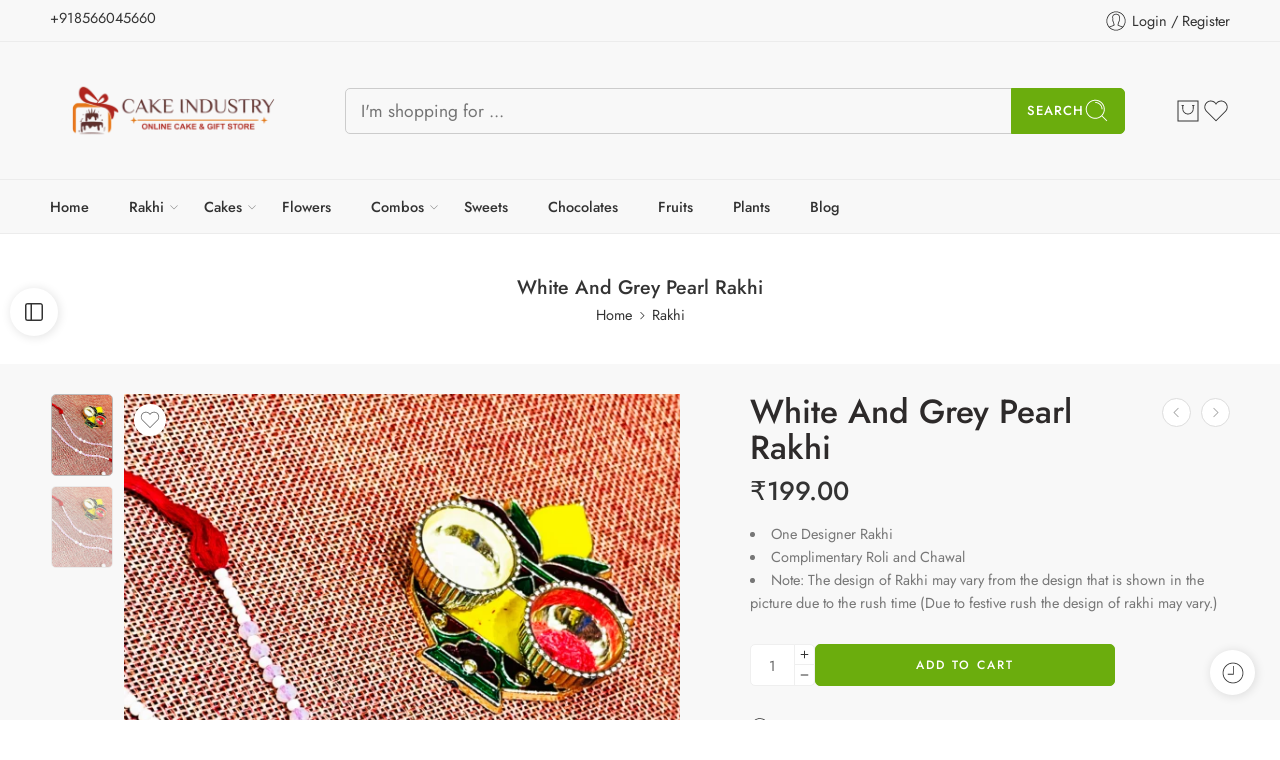

--- FILE ---
content_type: text/html; charset=UTF-8
request_url: https://www.cakeindustry.in/product/white-and-grey-pearl-rakhi/
body_size: 92588
content:
<!DOCTYPE html>
<html lang="en-US">
<head>
<meta charset="UTF-8" />
<meta http-equiv="X-UA-Compatible" content="IE=Edge" />
<meta name="viewport" content="width=device-width, initial-scale=1.0, maximum-scale=1.0, user-scalable=0" />
<link rel="profile" href="http://gmpg.org/xfn/11" />
<link rel="pingback" href="https://www.cakeindustry.in/xmlrpc.php" />
<link rel="shortcut icon" href="https://www.cakeindustry.in/wp-content/uploads/2025/03/cilogo-1.webp" />
<meta name='robots' content='index, follow, max-image-preview:large, max-snippet:-1, max-video-preview:-1' />
	<style>img:is([sizes="auto" i], [sizes^="auto," i]) { contain-intrinsic-size: 3000px 1500px }</style>
	
	<!-- This site is optimized with the Yoast SEO plugin v25.5 - https://yoast.com/wordpress/plugins/seo/ -->
	<title>White And Grey Pearl Rakhi - Cake Industry</title>
	<link rel="canonical" href="https://www.cakeindustry.in/product/white-and-grey-pearl-rakhi/" />
	<meta property="og:locale" content="en_US" />
	<meta property="og:type" content="article" />
	<meta property="og:title" content="White And Grey Pearl Rakhi - Cake Industry" />
	<meta property="og:description" content="One Designer Rakhi  Complimentary Roli and Chawal  Note: The design of Rakhi may vary from the design that is shown in the picture due to the rush time (Due to festive rush the design of rakhi may vary.)" />
	<meta property="og:url" content="https://www.cakeindustry.in/product/white-and-grey-pearl-rakhi/" />
	<meta property="og:site_name" content="Cake Industry" />
	<meta property="article:modified_time" content="2025-04-18T12:39:06+00:00" />
	<meta property="og:image" content="https://www.cakeindustry.in/wp-content/uploads/2025/03/79-595x793.png" />
	<meta property="og:image:width" content="595" />
	<meta property="og:image:height" content="793" />
	<meta property="og:image:type" content="image/png" />
	<meta name="twitter:card" content="summary_large_image" />
	<script type="application/ld+json" class="yoast-schema-graph">{"@context":"https://schema.org","@graph":[{"@type":"WebPage","@id":"https://www.cakeindustry.in/product/white-and-grey-pearl-rakhi/","url":"https://www.cakeindustry.in/product/white-and-grey-pearl-rakhi/","name":"White And Grey Pearl Rakhi - Cake Industry","isPartOf":{"@id":"https://www.cakeindustry.in/#website"},"primaryImageOfPage":{"@id":"https://www.cakeindustry.in/product/white-and-grey-pearl-rakhi/#primaryimage"},"image":{"@id":"https://www.cakeindustry.in/product/white-and-grey-pearl-rakhi/#primaryimage"},"thumbnailUrl":"https://www.cakeindustry.in/wp-content/uploads/2025/03/79.png","datePublished":"2025-04-18T12:39:02+00:00","dateModified":"2025-04-18T12:39:06+00:00","breadcrumb":{"@id":"https://www.cakeindustry.in/product/white-and-grey-pearl-rakhi/#breadcrumb"},"inLanguage":"en-US","potentialAction":[{"@type":"ReadAction","target":["https://www.cakeindustry.in/product/white-and-grey-pearl-rakhi/"]}]},{"@type":"ImageObject","inLanguage":"en-US","@id":"https://www.cakeindustry.in/product/white-and-grey-pearl-rakhi/#primaryimage","url":"https://www.cakeindustry.in/wp-content/uploads/2025/03/79.png","contentUrl":"https://www.cakeindustry.in/wp-content/uploads/2025/03/79.png","width":3024,"height":4032},{"@type":"BreadcrumbList","@id":"https://www.cakeindustry.in/product/white-and-grey-pearl-rakhi/#breadcrumb","itemListElement":[{"@type":"ListItem","position":1,"name":"Home","item":"https://www.cakeindustry.in/"},{"@type":"ListItem","position":2,"name":"Shop","item":"https://www.cakeindustry.in/shop/"},{"@type":"ListItem","position":3,"name":"White And Grey Pearl Rakhi"}]},{"@type":"WebSite","@id":"https://www.cakeindustry.in/#website","url":"https://www.cakeindustry.in/","name":"Cake Industry","description":"","potentialAction":[{"@type":"SearchAction","target":{"@type":"EntryPoint","urlTemplate":"https://www.cakeindustry.in/?s={search_term_string}"},"query-input":{"@type":"PropertyValueSpecification","valueRequired":true,"valueName":"search_term_string"}}],"inLanguage":"en-US"}]}</script>
	<!-- / Yoast SEO plugin. -->


<link rel='dns-prefetch' href='//fonts.googleapis.com' />
<link rel="alternate" type="application/rss+xml" title="Cake Industry &raquo; Feed" href="https://www.cakeindustry.in/feed/" />
<link rel="alternate" type="application/rss+xml" title="Cake Industry &raquo; Comments Feed" href="https://www.cakeindustry.in/comments/feed/" />
<link rel="preload" href="//www.cakeindustry.in/wp-content/themes/elessi-theme/assets/minify-font-icons/font-nasa-icons/nasa-font.woff" as="font" type="font/woff" crossorigin /><link rel="preload" href="//www.cakeindustry.in/wp-content/themes/elessi-theme/assets/minify-font-icons/font-pe-icon-7-stroke/Pe-icon-7-stroke.woff" as="font" type="font/woff" crossorigin /><link rel="preload" href="//www.cakeindustry.in/wp-content/themes/elessi-theme/assets/minify-font-icons/font-awesome-4.7.0/fontawesome-webfont.woff2" as="font" type="font/woff2" crossorigin /><link rel="preload" href="//www.cakeindustry.in/wp-content/themes/elessi-theme/assets/minify-font-icons/font-awesome-4.7.0/fontawesome-webfont.woff" as="font" type="font/woff" crossorigin /><link rel="alternate" type="application/rss+xml" title="Cake Industry &raquo; White And Grey Pearl Rakhi Comments Feed" href="https://www.cakeindustry.in/product/white-and-grey-pearl-rakhi/feed/" />
<script type="text/javascript">
/* <![CDATA[ */
window._wpemojiSettings = {"baseUrl":"https:\/\/s.w.org\/images\/core\/emoji\/15.0.3\/72x72\/","ext":".png","svgUrl":"https:\/\/s.w.org\/images\/core\/emoji\/15.0.3\/svg\/","svgExt":".svg","source":{"concatemoji":"https:\/\/www.cakeindustry.in\/wp-includes\/js\/wp-emoji-release.min.js?ver=6.7.4"}};
/*! This file is auto-generated */
!function(i,n){var o,s,e;function c(e){try{var t={supportTests:e,timestamp:(new Date).valueOf()};sessionStorage.setItem(o,JSON.stringify(t))}catch(e){}}function p(e,t,n){e.clearRect(0,0,e.canvas.width,e.canvas.height),e.fillText(t,0,0);var t=new Uint32Array(e.getImageData(0,0,e.canvas.width,e.canvas.height).data),r=(e.clearRect(0,0,e.canvas.width,e.canvas.height),e.fillText(n,0,0),new Uint32Array(e.getImageData(0,0,e.canvas.width,e.canvas.height).data));return t.every(function(e,t){return e===r[t]})}function u(e,t,n){switch(t){case"flag":return n(e,"\ud83c\udff3\ufe0f\u200d\u26a7\ufe0f","\ud83c\udff3\ufe0f\u200b\u26a7\ufe0f")?!1:!n(e,"\ud83c\uddfa\ud83c\uddf3","\ud83c\uddfa\u200b\ud83c\uddf3")&&!n(e,"\ud83c\udff4\udb40\udc67\udb40\udc62\udb40\udc65\udb40\udc6e\udb40\udc67\udb40\udc7f","\ud83c\udff4\u200b\udb40\udc67\u200b\udb40\udc62\u200b\udb40\udc65\u200b\udb40\udc6e\u200b\udb40\udc67\u200b\udb40\udc7f");case"emoji":return!n(e,"\ud83d\udc26\u200d\u2b1b","\ud83d\udc26\u200b\u2b1b")}return!1}function f(e,t,n){var r="undefined"!=typeof WorkerGlobalScope&&self instanceof WorkerGlobalScope?new OffscreenCanvas(300,150):i.createElement("canvas"),a=r.getContext("2d",{willReadFrequently:!0}),o=(a.textBaseline="top",a.font="600 32px Arial",{});return e.forEach(function(e){o[e]=t(a,e,n)}),o}function t(e){var t=i.createElement("script");t.src=e,t.defer=!0,i.head.appendChild(t)}"undefined"!=typeof Promise&&(o="wpEmojiSettingsSupports",s=["flag","emoji"],n.supports={everything:!0,everythingExceptFlag:!0},e=new Promise(function(e){i.addEventListener("DOMContentLoaded",e,{once:!0})}),new Promise(function(t){var n=function(){try{var e=JSON.parse(sessionStorage.getItem(o));if("object"==typeof e&&"number"==typeof e.timestamp&&(new Date).valueOf()<e.timestamp+604800&&"object"==typeof e.supportTests)return e.supportTests}catch(e){}return null}();if(!n){if("undefined"!=typeof Worker&&"undefined"!=typeof OffscreenCanvas&&"undefined"!=typeof URL&&URL.createObjectURL&&"undefined"!=typeof Blob)try{var e="postMessage("+f.toString()+"("+[JSON.stringify(s),u.toString(),p.toString()].join(",")+"));",r=new Blob([e],{type:"text/javascript"}),a=new Worker(URL.createObjectURL(r),{name:"wpTestEmojiSupports"});return void(a.onmessage=function(e){c(n=e.data),a.terminate(),t(n)})}catch(e){}c(n=f(s,u,p))}t(n)}).then(function(e){for(var t in e)n.supports[t]=e[t],n.supports.everything=n.supports.everything&&n.supports[t],"flag"!==t&&(n.supports.everythingExceptFlag=n.supports.everythingExceptFlag&&n.supports[t]);n.supports.everythingExceptFlag=n.supports.everythingExceptFlag&&!n.supports.flag,n.DOMReady=!1,n.readyCallback=function(){n.DOMReady=!0}}).then(function(){return e}).then(function(){var e;n.supports.everything||(n.readyCallback(),(e=n.source||{}).concatemoji?t(e.concatemoji):e.wpemoji&&e.twemoji&&(t(e.twemoji),t(e.wpemoji)))}))}((window,document),window._wpemojiSettings);
/* ]]> */
</script>
<link rel='stylesheet' id='elementor-frontend-css' href='https://www.cakeindustry.in/wp-content/plugins/elementor/assets/css/frontend.min.css?ver=3.28.4' type='text/css' media='all' />
<link rel='stylesheet' id='elementor-post-32687-css' href='https://www.cakeindustry.in/wp-content/uploads/elementor/css/post-32687.css?ver=1766680803' type='text/css' media='all' />
<link rel='stylesheet' id='swiper-css' href='https://www.cakeindustry.in/wp-content/plugins/elementor/assets/lib/swiper/v8/css/swiper.min.css?ver=8.4.5' type='text/css' media='all' />
<link rel='stylesheet' id='e-swiper-css' href='https://www.cakeindustry.in/wp-content/plugins/elementor/assets/css/conditionals/e-swiper.min.css?ver=3.28.4' type='text/css' media='all' />
<link rel='stylesheet' id='sbi_styles-css' href='https://www.cakeindustry.in/wp-content/plugins/instagram-feed/css/sbi-styles.min.css?ver=6.9.1' type='text/css' media='all' />
<link rel='stylesheet' id='hfe-widgets-style-css' href='https://www.cakeindustry.in/wp-content/plugins/header-footer-elementor/inc/widgets-css/frontend.css?ver=2.4.4' type='text/css' media='all' />
<style id='wp-emoji-styles-inline-css' type='text/css'>

	img.wp-smiley, img.emoji {
		display: inline !important;
		border: none !important;
		box-shadow: none !important;
		height: 1em !important;
		width: 1em !important;
		margin: 0 0.07em !important;
		vertical-align: -0.1em !important;
		background: none !important;
		padding: 0 !important;
	}
</style>
<link rel='stylesheet' id='wp-block-library-css' href='https://www.cakeindustry.in/wp-includes/css/dist/block-library/style.min.css?ver=6.7.4' type='text/css' media='all' />
<style id='classic-theme-styles-inline-css' type='text/css'>
/*! This file is auto-generated */
.wp-block-button__link{color:#fff;background-color:#32373c;border-radius:9999px;box-shadow:none;text-decoration:none;padding:calc(.667em + 2px) calc(1.333em + 2px);font-size:1.125em}.wp-block-file__button{background:#32373c;color:#fff;text-decoration:none}
</style>
<style id='global-styles-inline-css' type='text/css'>
:root{--wp--preset--aspect-ratio--square: 1;--wp--preset--aspect-ratio--4-3: 4/3;--wp--preset--aspect-ratio--3-4: 3/4;--wp--preset--aspect-ratio--3-2: 3/2;--wp--preset--aspect-ratio--2-3: 2/3;--wp--preset--aspect-ratio--16-9: 16/9;--wp--preset--aspect-ratio--9-16: 9/16;--wp--preset--color--black: #000000;--wp--preset--color--cyan-bluish-gray: #abb8c3;--wp--preset--color--white: #ffffff;--wp--preset--color--pale-pink: #f78da7;--wp--preset--color--vivid-red: #cf2e2e;--wp--preset--color--luminous-vivid-orange: #ff6900;--wp--preset--color--luminous-vivid-amber: #fcb900;--wp--preset--color--light-green-cyan: #7bdcb5;--wp--preset--color--vivid-green-cyan: #00d084;--wp--preset--color--pale-cyan-blue: #8ed1fc;--wp--preset--color--vivid-cyan-blue: #0693e3;--wp--preset--color--vivid-purple: #9b51e0;--wp--preset--gradient--vivid-cyan-blue-to-vivid-purple: linear-gradient(135deg,rgba(6,147,227,1) 0%,rgb(155,81,224) 100%);--wp--preset--gradient--light-green-cyan-to-vivid-green-cyan: linear-gradient(135deg,rgb(122,220,180) 0%,rgb(0,208,130) 100%);--wp--preset--gradient--luminous-vivid-amber-to-luminous-vivid-orange: linear-gradient(135deg,rgba(252,185,0,1) 0%,rgba(255,105,0,1) 100%);--wp--preset--gradient--luminous-vivid-orange-to-vivid-red: linear-gradient(135deg,rgba(255,105,0,1) 0%,rgb(207,46,46) 100%);--wp--preset--gradient--very-light-gray-to-cyan-bluish-gray: linear-gradient(135deg,rgb(238,238,238) 0%,rgb(169,184,195) 100%);--wp--preset--gradient--cool-to-warm-spectrum: linear-gradient(135deg,rgb(74,234,220) 0%,rgb(151,120,209) 20%,rgb(207,42,186) 40%,rgb(238,44,130) 60%,rgb(251,105,98) 80%,rgb(254,248,76) 100%);--wp--preset--gradient--blush-light-purple: linear-gradient(135deg,rgb(255,206,236) 0%,rgb(152,150,240) 100%);--wp--preset--gradient--blush-bordeaux: linear-gradient(135deg,rgb(254,205,165) 0%,rgb(254,45,45) 50%,rgb(107,0,62) 100%);--wp--preset--gradient--luminous-dusk: linear-gradient(135deg,rgb(255,203,112) 0%,rgb(199,81,192) 50%,rgb(65,88,208) 100%);--wp--preset--gradient--pale-ocean: linear-gradient(135deg,rgb(255,245,203) 0%,rgb(182,227,212) 50%,rgb(51,167,181) 100%);--wp--preset--gradient--electric-grass: linear-gradient(135deg,rgb(202,248,128) 0%,rgb(113,206,126) 100%);--wp--preset--gradient--midnight: linear-gradient(135deg,rgb(2,3,129) 0%,rgb(40,116,252) 100%);--wp--preset--font-size--small: 13px;--wp--preset--font-size--medium: 20px;--wp--preset--font-size--large: 36px;--wp--preset--font-size--x-large: 42px;--wp--preset--spacing--20: 0.44rem;--wp--preset--spacing--30: 0.67rem;--wp--preset--spacing--40: 1rem;--wp--preset--spacing--50: 1.5rem;--wp--preset--spacing--60: 2.25rem;--wp--preset--spacing--70: 3.38rem;--wp--preset--spacing--80: 5.06rem;--wp--preset--shadow--natural: 6px 6px 9px rgba(0, 0, 0, 0.2);--wp--preset--shadow--deep: 12px 12px 50px rgba(0, 0, 0, 0.4);--wp--preset--shadow--sharp: 6px 6px 0px rgba(0, 0, 0, 0.2);--wp--preset--shadow--outlined: 6px 6px 0px -3px rgba(255, 255, 255, 1), 6px 6px rgba(0, 0, 0, 1);--wp--preset--shadow--crisp: 6px 6px 0px rgba(0, 0, 0, 1);}:where(.is-layout-flex){gap: 0.5em;}:where(.is-layout-grid){gap: 0.5em;}body .is-layout-flex{display: flex;}.is-layout-flex{flex-wrap: wrap;align-items: center;}.is-layout-flex > :is(*, div){margin: 0;}body .is-layout-grid{display: grid;}.is-layout-grid > :is(*, div){margin: 0;}:where(.wp-block-columns.is-layout-flex){gap: 2em;}:where(.wp-block-columns.is-layout-grid){gap: 2em;}:where(.wp-block-post-template.is-layout-flex){gap: 1.25em;}:where(.wp-block-post-template.is-layout-grid){gap: 1.25em;}.has-black-color{color: var(--wp--preset--color--black) !important;}.has-cyan-bluish-gray-color{color: var(--wp--preset--color--cyan-bluish-gray) !important;}.has-white-color{color: var(--wp--preset--color--white) !important;}.has-pale-pink-color{color: var(--wp--preset--color--pale-pink) !important;}.has-vivid-red-color{color: var(--wp--preset--color--vivid-red) !important;}.has-luminous-vivid-orange-color{color: var(--wp--preset--color--luminous-vivid-orange) !important;}.has-luminous-vivid-amber-color{color: var(--wp--preset--color--luminous-vivid-amber) !important;}.has-light-green-cyan-color{color: var(--wp--preset--color--light-green-cyan) !important;}.has-vivid-green-cyan-color{color: var(--wp--preset--color--vivid-green-cyan) !important;}.has-pale-cyan-blue-color{color: var(--wp--preset--color--pale-cyan-blue) !important;}.has-vivid-cyan-blue-color{color: var(--wp--preset--color--vivid-cyan-blue) !important;}.has-vivid-purple-color{color: var(--wp--preset--color--vivid-purple) !important;}.has-black-background-color{background-color: var(--wp--preset--color--black) !important;}.has-cyan-bluish-gray-background-color{background-color: var(--wp--preset--color--cyan-bluish-gray) !important;}.has-white-background-color{background-color: var(--wp--preset--color--white) !important;}.has-pale-pink-background-color{background-color: var(--wp--preset--color--pale-pink) !important;}.has-vivid-red-background-color{background-color: var(--wp--preset--color--vivid-red) !important;}.has-luminous-vivid-orange-background-color{background-color: var(--wp--preset--color--luminous-vivid-orange) !important;}.has-luminous-vivid-amber-background-color{background-color: var(--wp--preset--color--luminous-vivid-amber) !important;}.has-light-green-cyan-background-color{background-color: var(--wp--preset--color--light-green-cyan) !important;}.has-vivid-green-cyan-background-color{background-color: var(--wp--preset--color--vivid-green-cyan) !important;}.has-pale-cyan-blue-background-color{background-color: var(--wp--preset--color--pale-cyan-blue) !important;}.has-vivid-cyan-blue-background-color{background-color: var(--wp--preset--color--vivid-cyan-blue) !important;}.has-vivid-purple-background-color{background-color: var(--wp--preset--color--vivid-purple) !important;}.has-black-border-color{border-color: var(--wp--preset--color--black) !important;}.has-cyan-bluish-gray-border-color{border-color: var(--wp--preset--color--cyan-bluish-gray) !important;}.has-white-border-color{border-color: var(--wp--preset--color--white) !important;}.has-pale-pink-border-color{border-color: var(--wp--preset--color--pale-pink) !important;}.has-vivid-red-border-color{border-color: var(--wp--preset--color--vivid-red) !important;}.has-luminous-vivid-orange-border-color{border-color: var(--wp--preset--color--luminous-vivid-orange) !important;}.has-luminous-vivid-amber-border-color{border-color: var(--wp--preset--color--luminous-vivid-amber) !important;}.has-light-green-cyan-border-color{border-color: var(--wp--preset--color--light-green-cyan) !important;}.has-vivid-green-cyan-border-color{border-color: var(--wp--preset--color--vivid-green-cyan) !important;}.has-pale-cyan-blue-border-color{border-color: var(--wp--preset--color--pale-cyan-blue) !important;}.has-vivid-cyan-blue-border-color{border-color: var(--wp--preset--color--vivid-cyan-blue) !important;}.has-vivid-purple-border-color{border-color: var(--wp--preset--color--vivid-purple) !important;}.has-vivid-cyan-blue-to-vivid-purple-gradient-background{background: var(--wp--preset--gradient--vivid-cyan-blue-to-vivid-purple) !important;}.has-light-green-cyan-to-vivid-green-cyan-gradient-background{background: var(--wp--preset--gradient--light-green-cyan-to-vivid-green-cyan) !important;}.has-luminous-vivid-amber-to-luminous-vivid-orange-gradient-background{background: var(--wp--preset--gradient--luminous-vivid-amber-to-luminous-vivid-orange) !important;}.has-luminous-vivid-orange-to-vivid-red-gradient-background{background: var(--wp--preset--gradient--luminous-vivid-orange-to-vivid-red) !important;}.has-very-light-gray-to-cyan-bluish-gray-gradient-background{background: var(--wp--preset--gradient--very-light-gray-to-cyan-bluish-gray) !important;}.has-cool-to-warm-spectrum-gradient-background{background: var(--wp--preset--gradient--cool-to-warm-spectrum) !important;}.has-blush-light-purple-gradient-background{background: var(--wp--preset--gradient--blush-light-purple) !important;}.has-blush-bordeaux-gradient-background{background: var(--wp--preset--gradient--blush-bordeaux) !important;}.has-luminous-dusk-gradient-background{background: var(--wp--preset--gradient--luminous-dusk) !important;}.has-pale-ocean-gradient-background{background: var(--wp--preset--gradient--pale-ocean) !important;}.has-electric-grass-gradient-background{background: var(--wp--preset--gradient--electric-grass) !important;}.has-midnight-gradient-background{background: var(--wp--preset--gradient--midnight) !important;}.has-small-font-size{font-size: var(--wp--preset--font-size--small) !important;}.has-medium-font-size{font-size: var(--wp--preset--font-size--medium) !important;}.has-large-font-size{font-size: var(--wp--preset--font-size--large) !important;}.has-x-large-font-size{font-size: var(--wp--preset--font-size--x-large) !important;}
:where(.wp-block-post-template.is-layout-flex){gap: 1.25em;}:where(.wp-block-post-template.is-layout-grid){gap: 1.25em;}
:where(.wp-block-columns.is-layout-flex){gap: 2em;}:where(.wp-block-columns.is-layout-grid){gap: 2em;}
:root :where(.wp-block-pullquote){font-size: 1.5em;line-height: 1.6;}
</style>
<link rel='stylesheet' id='sr7css-css' href='//www.cakeindustry.in/wp-content/plugins/revslider/public/css/sr7.css?ver=6.7.30' type='text/css' media='all' />
<style id='woocommerce-inline-inline-css' type='text/css'>
.woocommerce form .form-row .required { visibility: visible; }
</style>
<link rel='stylesheet' id='hfe-style-css' href='https://www.cakeindustry.in/wp-content/plugins/header-footer-elementor/assets/css/header-footer-elementor.css?ver=2.4.4' type='text/css' media='all' />
<link rel='stylesheet' id='elementor-post-14-css' href='https://www.cakeindustry.in/wp-content/uploads/elementor/css/post-14.css?ver=1766680803' type='text/css' media='all' />
<link rel='stylesheet' id='sbistyles-css' href='https://www.cakeindustry.in/wp-content/plugins/instagram-feed/css/sbi-styles.min.css?ver=6.9.1' type='text/css' media='all' />
<link rel='stylesheet' id='woo-variation-swatches-css' href='https://www.cakeindustry.in/wp-content/plugins/woo-variation-swatches/assets/css/frontend.min.css?ver=1746011776' type='text/css' media='all' />
<style id='woo-variation-swatches-inline-css' type='text/css'>
:root {
--wvs-tick:url("data:image/svg+xml;utf8,%3Csvg filter='drop-shadow(0px 0px 2px rgb(0 0 0 / .8))' xmlns='http://www.w3.org/2000/svg'  viewBox='0 0 30 30'%3E%3Cpath fill='none' stroke='%23ffffff' stroke-linecap='round' stroke-linejoin='round' stroke-width='4' d='M4 16L11 23 27 7'/%3E%3C/svg%3E");

--wvs-cross:url("data:image/svg+xml;utf8,%3Csvg filter='drop-shadow(0px 0px 5px rgb(255 255 255 / .6))' xmlns='http://www.w3.org/2000/svg' width='72px' height='72px' viewBox='0 0 24 24'%3E%3Cpath fill='none' stroke='%23ff0000' stroke-linecap='round' stroke-width='0.6' d='M5 5L19 19M19 5L5 19'/%3E%3C/svg%3E");
--wvs-single-product-item-width:30px;
--wvs-single-product-item-height:30px;
--wvs-single-product-item-font-size:16px}
</style>
<link rel='stylesheet' id='brands-styles-css' href='https://www.cakeindustry.in/wp-content/plugins/woocommerce/assets/css/brands.css?ver=10.0.5' type='text/css' media='all' />
<link rel='stylesheet' id='elessi-fonts-icons-css' href='https://www.cakeindustry.in/wp-content/themes/elessi-theme/assets/minify-font-icons/fonts.min.css?ver=6.7.4' type='text/css' media='all' />
<link rel='stylesheet' id='photoswipe-css' href='https://www.cakeindustry.in/wp-content/plugins/woocommerce/assets/css/photoswipe/photoswipe.min.css?ver=10.0.5' type='text/css' media='all' />
<link rel='stylesheet' id='photoswipe-default-skin-css' href='https://www.cakeindustry.in/wp-content/plugins/woocommerce/assets/css/photoswipe/default-skin/default-skin.min.css?ver=10.0.5' type='text/css' media='all' />
<link rel='stylesheet' id='nasa-fonts-css' href='https://fonts.googleapis.com/css?family=Jost%3A300%2C300italic%2C400%2C400italic%2C500%2C500italic%2C600%2C600italic%2C700%2C700italic%2C800%2C800italic%2C900%2C900italic&#038;subset=latin&#038;display=swap&#038;ver=6.7.4' type='text/css' media='all' />
<link rel='stylesheet' id='yith_wapo_color_label_frontend-css' href='https://www.cakeindustry.in/wp-content/plugins/yith-woocommerce-advanced-product-options-premium/modules/color-label-variations/assets/css/frontend.css?ver=4.10.1' type='text/css' media='all' />
<style id='yith_wapo_color_label_frontend-inline-css' type='text/css'>
:root {--yith-wccl-tooltip-background: #03bfac;--yith-wccl-tooltip-text-color: #ffffff;--yith-wccl-select-option-size: 40px;--yith-wccl-select-option-radius: 50%;}
</style>
<link rel='stylesheet' id='yith_wapo_front-css' href='https://www.cakeindustry.in/wp-content/plugins/yith-woocommerce-advanced-product-options-premium/assets/css/front.css?ver=4.10.1' type='text/css' media='all' />
<style id='yith_wapo_front-inline-css' type='text/css'>
:root{--yith-wapo-required-option-color:#AF2323;--yith-wapo-checkbox-style:50%;--yith-wapo-color-swatch-style:50%;--yith-wapo-label-font-size:16px;--yith-wapo-description-font-size:12px;--yith-wapo-color-swatch-size:40px;--yith-wapo-block-padding:0px 0px 0px 0px ;--yith-wapo-block-background-color:#ffffff;--yith-wapo-accent-color-color:#03bfac;--yith-wapo-form-border-color-color:#7a7a7a;--yith-wapo-price-box-colors-text:#474747;--yith-wapo-price-box-colors-background:#ffffff;--yith-wapo-uploads-file-colors-background:#f3f3f3;--yith-wapo-uploads-file-colors-border:#c4c4c4;--yith-wapo-tooltip-colors-text:#ffffff;--yith-wapo-tooltip-colors-background:#03bfac;}
</style>
<link rel='stylesheet' id='yith_wapo_jquery-ui-css' href='https://www.cakeindustry.in/wp-content/plugins/yith-woocommerce-advanced-product-options-premium/assets/css/_new_jquery-ui-1.12.1.css?ver=4.10.1' type='text/css' media='all' />
<link rel='stylesheet' id='yith_wapo_jquery-ui-timepicker-css' href='https://www.cakeindustry.in/wp-content/plugins/yith-woocommerce-advanced-product-options-premium/assets/css/_new_jquery-ui-timepicker-addon.css?ver=4.10.1' type='text/css' media='all' />
<link rel='stylesheet' id='dashicons-css' href='https://www.cakeindustry.in/wp-includes/css/dashicons.min.css?ver=6.7.4' type='text/css' media='all' />
<style id='dashicons-inline-css' type='text/css'>
[data-font="Dashicons"]:before {font-family: 'Dashicons' !important;content: attr(data-icon) !important;speak: none !important;font-weight: normal !important;font-variant: normal !important;text-transform: none !important;line-height: 1 !important;font-style: normal !important;-webkit-font-smoothing: antialiased !important;-moz-osx-font-smoothing: grayscale !important;}
</style>
<link rel='stylesheet' id='yith-plugin-fw-icon-font-css' href='https://www.cakeindustry.in/wp-content/plugins/yith-woocommerce-advanced-product-options-premium/plugin-fw/assets/css/yith-icon.css?ver=4.5.6' type='text/css' media='all' />
<link rel='stylesheet' id='wp-color-picker-css' href='https://www.cakeindustry.in/wp-admin/css/color-picker.min.css?ver=6.7.4' type='text/css' media='all' />
<link rel='stylesheet' id='hfe-elementor-icons-css' href='https://www.cakeindustry.in/wp-content/plugins/elementor/assets/lib/eicons/css/elementor-icons.min.css?ver=5.34.0' type='text/css' media='all' />
<link rel='stylesheet' id='hfe-icons-list-css' href='https://www.cakeindustry.in/wp-content/plugins/elementor/assets/css/widget-icon-list.min.css?ver=3.24.3' type='text/css' media='all' />
<link rel='stylesheet' id='hfe-social-icons-css' href='https://www.cakeindustry.in/wp-content/plugins/elementor/assets/css/widget-social-icons.min.css?ver=3.24.0' type='text/css' media='all' />
<link rel='stylesheet' id='hfe-social-share-icons-brands-css' href='https://www.cakeindustry.in/wp-content/plugins/elementor/assets/lib/font-awesome/css/brands.css?ver=5.15.3' type='text/css' media='all' />
<link rel='stylesheet' id='hfe-social-share-icons-fontawesome-css' href='https://www.cakeindustry.in/wp-content/plugins/elementor/assets/lib/font-awesome/css/fontawesome.css?ver=5.15.3' type='text/css' media='all' />
<link rel='stylesheet' id='hfe-nav-menu-icons-css' href='https://www.cakeindustry.in/wp-content/plugins/elementor/assets/lib/font-awesome/css/solid.css?ver=5.15.3' type='text/css' media='all' />
<link rel='stylesheet' id='elessi-style-css' href='https://www.cakeindustry.in/wp-content/themes/elessi-theme/style.css?ver=6.7.4' type='text/css' media='all' />
<link rel='stylesheet' id='elessi-child-style-css' href='https://www.cakeindustry.in/wp-content/themes/elessi-theme-child/style.css?ver=6.7.4' type='text/css' media='all' />
<link rel='stylesheet' id='elessi-style-elementor-css' href='https://www.cakeindustry.in/wp-content/themes/elessi-theme/style-elementor.css' type='text/css' media='all' />
<link rel='stylesheet' id='elessi-style-crazy-css' href='https://www.cakeindustry.in/wp-content/themes/elessi-theme/assets/css/style-crazy-load.css' type='text/css' media='all' />
<link rel='stylesheet' id='elessi-style-large-css' href='https://www.cakeindustry.in/wp-content/themes/elessi-theme/assets/css/style-large.css' type='text/css' media='all' />
<link rel='stylesheet' id='elessi-loop-product-css' href='https://www.cakeindustry.in/wp-content/themes/elessi-theme/assets/css/style-loop-product-modern-1.css' type='text/css' media='all' />
<link rel='stylesheet' id='elessi-style-signle-product-css' href='https://www.cakeindustry.in/wp-content/themes/elessi-theme/assets/css/style-single-product.css' type='text/css' media='all' />
<link rel='stylesheet' id='elessi-style-yith-wc-add-ons-css' href='https://www.cakeindustry.in/wp-content/themes/elessi-theme/assets/plgs3rd/style-yith-wc-add-ons.css' type='text/css' media='all' />
<link rel='stylesheet' id='elessi-style-font-weight-css' href='https://www.cakeindustry.in/wp-content/themes/elessi-theme/assets/css/style-font-weight-500.css' type='text/css' media='all' />
<link rel='stylesheet' id='mediaelement-css' href='https://www.cakeindustry.in/wp-includes/js/mediaelement/mediaelementplayer-legacy.min.css?ver=4.2.17' type='text/css' media='all' />
<link rel='stylesheet' id='wp-mediaelement-css' href='https://www.cakeindustry.in/wp-includes/js/mediaelement/wp-mediaelement.min.css?ver=6.7.4' type='text/css' media='all' />
<link rel='stylesheet' id='nasa-sc-woo-css' href='https://www.cakeindustry.in/wp-content/plugins/nasa-core/assets/css/nasa-sc-woo.css' type='text/css' media='all' />
<link rel='stylesheet' id='nasa-sc-css' href='https://www.cakeindustry.in/wp-content/plugins/nasa-core/assets/css/nasa-sc.css' type='text/css' media='all' />
<link rel='stylesheet' id='elessi-style-dynamic-css' href='//www.cakeindustry.in/wp-content/uploads/nasa-dynamic/dynamic.css?ver=1753110846' type='text/css' media='all' />
<link rel='stylesheet' id='elementor-gf-local-jost-css' href='https://www.cakeindustry.in/wp-content/uploads/elementor/google-fonts/css/jost.css?ver=1746075871' type='text/css' media='all' />
<script type="text/template" id="tmpl-variation-template">
	<div class="woocommerce-variation-description">{{{ data.variation.variation_description }}}</div>
	<div class="woocommerce-variation-price">{{{ data.variation.price_html }}}</div>
	<div class="woocommerce-variation-availability">{{{ data.variation.availability_html }}}</div>
</script>
<script type="text/template" id="tmpl-unavailable-variation-template">
	<p role="alert">Sorry, this product is unavailable. Please choose a different combination.</p>
</script>
<script type="text/javascript" src="//www.cakeindustry.in/wp-content/plugins/revslider/public/js/libs/tptools.js?ver=6.7.30" id="tp-tools-js" async="async" data-wp-strategy="async"></script>
<script type="text/javascript" src="//www.cakeindustry.in/wp-content/plugins/revslider/public/js/sr7.js?ver=6.7.30" id="sr7-js" async="async" data-wp-strategy="async"></script>
<script type="text/javascript" src="https://www.cakeindustry.in/wp-includes/js/jquery/jquery.min.js?ver=3.7.1" id="jquery-core-js"></script>
<script type="text/javascript" src="https://www.cakeindustry.in/wp-includes/js/jquery/jquery-migrate.min.js?ver=3.4.1" id="jquery-migrate-js"></script>
<script type="text/javascript" id="jquery-js-after">
/* <![CDATA[ */
!function($){"use strict";$(document).ready(function(){$(this).scrollTop()>100&&$(".hfe-scroll-to-top-wrap").removeClass("hfe-scroll-to-top-hide"),$(window).scroll(function(){$(this).scrollTop()<100?$(".hfe-scroll-to-top-wrap").fadeOut(300):$(".hfe-scroll-to-top-wrap").fadeIn(300)}),$(".hfe-scroll-to-top-wrap").on("click",function(){$("html, body").animate({scrollTop:0},300);return!1})})}(jQuery);
!function($){'use strict';$(document).ready(function(){var bar=$('.hfe-reading-progress-bar');if(!bar.length)return;$(window).on('scroll',function(){var s=$(window).scrollTop(),d=$(document).height()-$(window).height(),p=d? s/d*100:0;bar.css('width',p+'%')});});}(jQuery);
/* ]]> */
</script>
<script type="text/javascript" src="https://www.cakeindustry.in/wp-content/plugins/woocommerce/assets/js/jquery-blockui/jquery.blockUI.min.js?ver=2.7.0-wc.10.0.5" id="jquery-blockui-js" data-wp-strategy="defer"></script>
<script type="text/javascript" id="wc-add-to-cart-js-extra">
/* <![CDATA[ */
var wc_add_to_cart_params = {"ajax_url":"\/wp-admin\/admin-ajax.php","wc_ajax_url":"\/?wc-ajax=%%endpoint%%","i18n_view_cart":"View cart","cart_url":"https:\/\/www.cakeindustry.in\/shopping-cart\/","is_cart":"","cart_redirect_after_add":"no"};
/* ]]> */
</script>
<script type="text/javascript" src="https://www.cakeindustry.in/wp-content/plugins/woocommerce/assets/js/frontend/add-to-cart.min.js?ver=10.0.5" id="wc-add-to-cart-js" defer="defer" data-wp-strategy="defer"></script>
<script type="text/javascript" id="wc-single-product-js-extra">
/* <![CDATA[ */
var wc_single_product_params = {"i18n_required_rating_text":"Please select a rating","i18n_rating_options":["1 of 5 stars","2 of 5 stars","3 of 5 stars","4 of 5 stars","5 of 5 stars"],"i18n_product_gallery_trigger_text":"View full-screen image gallery","review_rating_required":"yes","flexslider":{"rtl":false,"animation":"slide","smoothHeight":true,"directionNav":false,"controlNav":"thumbnails","slideshow":false,"animationSpeed":500,"animationLoop":false,"allowOneSlide":false},"zoom_enabled":"","zoom_options":[],"photoswipe_enabled":"","photoswipe_options":{"shareEl":false,"closeOnScroll":false,"history":false,"hideAnimationDuration":0,"showAnimationDuration":0},"flexslider_enabled":""};
/* ]]> */
</script>
<script type="text/javascript" src="https://www.cakeindustry.in/wp-content/plugins/woocommerce/assets/js/frontend/single-product.min.js?ver=10.0.5" id="wc-single-product-js" defer="defer" data-wp-strategy="defer"></script>
<script type="text/javascript" src="https://www.cakeindustry.in/wp-content/plugins/woocommerce/assets/js/js-cookie/js.cookie.min.js?ver=2.1.4-wc.10.0.5" id="js-cookie-js" defer="defer" data-wp-strategy="defer"></script>
<script type="text/javascript" id="woocommerce-js-extra">
/* <![CDATA[ */
var woocommerce_params = {"ajax_url":"\/wp-admin\/admin-ajax.php","wc_ajax_url":"\/?wc-ajax=%%endpoint%%","i18n_password_show":"Show password","i18n_password_hide":"Hide password"};
/* ]]> */
</script>
<script type="text/javascript" src="https://www.cakeindustry.in/wp-content/plugins/woocommerce/assets/js/frontend/woocommerce.min.js?ver=10.0.5" id="woocommerce-js" defer="defer" data-wp-strategy="defer"></script>
<script type="text/javascript" src="https://www.cakeindustry.in/wp-includes/js/underscore.min.js?ver=1.13.7" id="underscore-js"></script>
<script type="text/javascript" id="wp-util-js-extra">
/* <![CDATA[ */
var _wpUtilSettings = {"ajax":{"url":"\/wp-admin\/admin-ajax.php"}};
/* ]]> */
</script>
<script type="text/javascript" src="https://www.cakeindustry.in/wp-includes/js/wp-util.min.js?ver=6.7.4" id="wp-util-js"></script>
<script type="text/javascript" src="https://www.cakeindustry.in/wp-content/plugins/woocommerce/assets/js/photoswipe/photoswipe.min.js?ver=4.1.1-wc.10.0.5" id="photoswipe-js" defer="defer" data-wp-strategy="defer"></script>
<script type="text/javascript" src="https://www.cakeindustry.in/wp-content/plugins/woocommerce/assets/js/photoswipe/photoswipe-ui-default.min.js?ver=4.1.1-wc.10.0.5" id="photoswipe-ui-default-js" defer="defer" data-wp-strategy="defer"></script>
<script type="text/javascript" id="wc-cart-fragments-js-extra">
/* <![CDATA[ */
var wc_cart_fragments_params = {"ajax_url":"\/wp-admin\/admin-ajax.php","wc_ajax_url":"\/?wc-ajax=%%endpoint%%","cart_hash_key":"wc_cart_hash_1d26f1310fef733430221ff10dc83f40","fragment_name":"wc_fragments_1d26f1310fef733430221ff10dc83f40","request_timeout":"5000"};
/* ]]> */
</script>
<script type="text/javascript" src="https://www.cakeindustry.in/wp-content/plugins/woocommerce/assets/js/frontend/cart-fragments.min.js?ver=10.0.5" id="wc-cart-fragments-js" defer="defer" data-wp-strategy="defer"></script>
<link rel="https://api.w.org/" href="https://www.cakeindustry.in/wp-json/" /><link rel="alternate" title="JSON" type="application/json" href="https://www.cakeindustry.in/wp-json/wp/v2/product/36869" /><link rel="EditURI" type="application/rsd+xml" title="RSD" href="https://www.cakeindustry.in/xmlrpc.php?rsd" />
<meta name="generator" content="WordPress 6.7.4" />
<meta name="generator" content="WooCommerce 10.0.5" />
<link rel='shortlink' href='https://www.cakeindustry.in/?p=36869' />
<link rel="alternate" title="oEmbed (JSON)" type="application/json+oembed" href="https://www.cakeindustry.in/wp-json/oembed/1.0/embed?url=https%3A%2F%2Fwww.cakeindustry.in%2Fproduct%2Fwhite-and-grey-pearl-rakhi%2F" />
<link rel="alternate" title="oEmbed (XML)" type="text/xml+oembed" href="https://www.cakeindustry.in/wp-json/oembed/1.0/embed?url=https%3A%2F%2Fwww.cakeindustry.in%2Fproduct%2Fwhite-and-grey-pearl-rakhi%2F&#038;format=xml" />
<!-- Microsoft Clarity -->
<script type="text/javascript">
    (function(c,l,a,r,i,t,y){
        c[a]=c[a]||function(){(c[a].q=c[a].q||[]).push(arguments)};
        t=l.createElement(r);t.async=1;t.src="https://www.clarity.ms/tag/"+i;
        y=l.getElementsByTagName(r)[0];y.parentNode.insertBefore(t,y);
    })(window, document, "clarity", "script", "rtoa77zcup");
</script>	<noscript><style>.woocommerce-product-gallery{ opacity: 1 !important; }</style></noscript>
	<meta name="generator" content="Elementor 3.28.4; features: e_font_icon_svg, additional_custom_breakpoints, e_local_google_fonts, e_element_cache; settings: css_print_method-external, google_font-enabled, font_display-swap">
			<style>
				.e-con.e-parent:nth-of-type(n+4):not(.e-lazyloaded):not(.e-no-lazyload),
				.e-con.e-parent:nth-of-type(n+4):not(.e-lazyloaded):not(.e-no-lazyload) * {
					background-image: none !important;
				}
				@media screen and (max-height: 1024px) {
					.e-con.e-parent:nth-of-type(n+3):not(.e-lazyloaded):not(.e-no-lazyload),
					.e-con.e-parent:nth-of-type(n+3):not(.e-lazyloaded):not(.e-no-lazyload) * {
						background-image: none !important;
					}
				}
				@media screen and (max-height: 640px) {
					.e-con.e-parent:nth-of-type(n+2):not(.e-lazyloaded):not(.e-no-lazyload),
					.e-con.e-parent:nth-of-type(n+2):not(.e-lazyloaded):not(.e-no-lazyload) * {
						background-image: none !important;
					}
				}
			</style>
			<script>document.addEventListener('DOMContentLoaded', function () {
  function updateFeeLabelAndHideShipping() {
    const feeRow = document.querySelector('tr.fee th');
    const shippingRow = document.querySelector('tr.woocommerce-shipping-totals.shipping');

    if (feeRow && feeRow.textContent.includes('Select delivery city')) {
      const match = feeRow.textContent.match(/\((.*?)\)/);
      const city = match ? match[0] : '';
      feeRow.textContent = `Shipping Charges ${city}`;
    }

    // If a fee row exists, hide the default shipping row
    if (document.querySelector('tr.fee') && shippingRow) {
      shippingRow.style.display = 'none';
    }
  }

  // Run once
  updateFeeLabelAndHideShipping();

  // Observe DOM changes for dynamic updates
  const observer = new MutationObserver(updateFeeLabelAndHideShipping);
  observer.observe(document.body, { childList: true, subtree: true });
});
</script><style class="wpcode-css-snippet">.woocommerce-checkout #ship-to-different-address {
    display: none !important;
}
</style><link rel="preconnect" href="https://fonts.googleapis.com">
<link rel="preconnect" href="https://fonts.gstatic.com/" crossorigin>
<meta name="generator" content="Powered by Slider Revolution 6.7.30 - responsive, Mobile-Friendly Slider Plugin for WordPress with comfortable drag and drop interface." />
<link rel="icon" href="https://www.cakeindustry.in/wp-content/uploads/2025/03/cropped-cilogo-1-32x32.webp" sizes="32x32" />
<link rel="icon" href="https://www.cakeindustry.in/wp-content/uploads/2025/03/cropped-cilogo-1-192x192.webp" sizes="192x192" />
<link rel="apple-touch-icon" href="https://www.cakeindustry.in/wp-content/uploads/2025/03/cropped-cilogo-1-180x180.webp" />
<meta name="msapplication-TileImage" content="https://www.cakeindustry.in/wp-content/uploads/2025/03/cropped-cilogo-1-270x270.webp" />
<script>
	window._tpt			??= {};
	window.SR7			??= {};
	_tpt.R				??= {};
	_tpt.R.fonts		??= {};
	_tpt.R.fonts.customFonts??= {};
	SR7.devMode			=  false;
	SR7.F 				??= {};
	SR7.G				??= {};
	SR7.LIB				??= {};
	SR7.E				??= {};
	SR7.E.gAddons		??= {};
	SR7.E.php 			??= {};
	SR7.E.nonce			= '7db963e137';
	SR7.E.ajaxurl		= 'https://www.cakeindustry.in/wp-admin/admin-ajax.php';
	SR7.E.resturl		= 'https://www.cakeindustry.in/wp-json/';
	SR7.E.slug_path		= 'revslider/revslider.php';
	SR7.E.slug			= 'revslider';
	SR7.E.plugin_url	= 'https://www.cakeindustry.in/wp-content/plugins/revslider/';
	SR7.E.wp_plugin_url = 'https://www.cakeindustry.in/wp-content/plugins/';
	SR7.E.revision		= '6.7.30';
	SR7.E.fontBaseUrl	= '';
	SR7.G.breakPoints 	= [1240,1024,778,480];
	SR7.E.modules 		= ['module','page','slide','layer','draw','animate','srtools','canvas','defaults','carousel','navigation','media','modifiers','migration'];
	SR7.E.libs 			= ['WEBGL'];
	SR7.E.css 			= ['csslp','cssbtns','cssfilters','cssnav','cssmedia'];
	SR7.E.resources		= {};
	SR7.JSON			??= {};
/*! Slider Revolution 7.0 - Page Processor */
!function(){"use strict";window.SR7??={},window._tpt??={},SR7.version="Slider Revolution 6.7.16",_tpt.getMobileZoom=()=>document.documentElement.clientWidth/window.innerWidth,_tpt.getWinDim=function(t){_tpt.screenHeightWithUrlBar??=window.innerHeight;let e=SR7.F?.modal?.visible&&SR7.M[SR7.F.module.getIdByAlias(SR7.F.modal.requested)];_tpt.scrollBar=window.innerWidth!==document.documentElement.clientWidth||e&&window.innerWidth!==e.c.module.clientWidth,_tpt.winW=_tpt.getMobileZoom()*window.innerWidth-(_tpt.scrollBar||"prepare"==t?_tpt.scrollBarW??_tpt.mesureScrollBar():0),_tpt.winH=_tpt.getMobileZoom()*window.innerHeight,_tpt.winWAll=document.documentElement.clientWidth},_tpt.getResponsiveLevel=function(t,e){SR7.M[e];return _tpt.closestGE(t,_tpt.winWAll)},_tpt.mesureScrollBar=function(){let t=document.createElement("div");return t.className="RSscrollbar-measure",t.style.width="100px",t.style.height="100px",t.style.overflow="scroll",t.style.position="absolute",t.style.top="-9999px",document.body.appendChild(t),_tpt.scrollBarW=t.offsetWidth-t.clientWidth,document.body.removeChild(t),_tpt.scrollBarW},_tpt.loadCSS=async function(t,e,s){return s?_tpt.R.fonts.required[e].status=1:(_tpt.R[e]??={},_tpt.R[e].status=1),new Promise(((i,n)=>{if(_tpt.isStylesheetLoaded(t))s?_tpt.R.fonts.required[e].status=2:_tpt.R[e].status=2,i();else{const o=document.createElement("link");o.rel="stylesheet";let l="text",r="css";o["type"]=l+"/"+r,o.href=t,o.onload=()=>{s?_tpt.R.fonts.required[e].status=2:_tpt.R[e].status=2,i()},o.onerror=()=>{s?_tpt.R.fonts.required[e].status=3:_tpt.R[e].status=3,n(new Error(`Failed to load CSS: ${t}`))},document.head.appendChild(o)}}))},_tpt.addContainer=function(t){const{tag:e="div",id:s,class:i,datas:n,textContent:o,iHTML:l}=t,r=document.createElement(e);if(s&&""!==s&&(r.id=s),i&&""!==i&&(r.className=i),n)for(const[t,e]of Object.entries(n))"style"==t?r.style.cssText=e:r.setAttribute(`data-${t}`,e);return o&&(r.textContent=o),l&&(r.innerHTML=l),r},_tpt.collector=function(){return{fragment:new DocumentFragment,add(t){var e=_tpt.addContainer(t);return this.fragment.appendChild(e),e},append(t){t.appendChild(this.fragment)}}},_tpt.isStylesheetLoaded=function(t){let e=t.split("?")[0];return Array.from(document.querySelectorAll('link[rel="stylesheet"], link[rel="preload"]')).some((t=>t.href.split("?")[0]===e))},_tpt.preloader={requests:new Map,preloaderTemplates:new Map,show:function(t,e){if(!e||!t)return;const{type:s,color:i}=e;if(s<0||"off"==s)return;const n=`preloader_${s}`;let o=this.preloaderTemplates.get(n);o||(o=this.build(s,i),this.preloaderTemplates.set(n,o)),this.requests.has(t)||this.requests.set(t,{count:0});const l=this.requests.get(t);clearTimeout(l.timer),l.count++,1===l.count&&(l.timer=setTimeout((()=>{l.preloaderClone=o.cloneNode(!0),l.anim&&l.anim.kill(),void 0!==_tpt.gsap?l.anim=_tpt.gsap.fromTo(l.preloaderClone,1,{opacity:0},{opacity:1}):l.preloaderClone.classList.add("sr7-fade-in"),t.appendChild(l.preloaderClone)}),150))},hide:function(t){if(!this.requests.has(t))return;const e=this.requests.get(t);e.count--,e.count<0&&(e.count=0),e.anim&&e.anim.kill(),0===e.count&&(clearTimeout(e.timer),e.preloaderClone&&(e.preloaderClone.classList.remove("sr7-fade-in"),e.anim=_tpt.gsap.to(e.preloaderClone,.3,{opacity:0,onComplete:function(){e.preloaderClone.remove()}})))},state:function(t){if(!this.requests.has(t))return!1;return this.requests.get(t).count>0},build:(t,e="#ffffff",s="")=>{if(t<0||"off"===t)return null;const i=parseInt(t);if(t="prlt"+i,isNaN(i))return null;if(_tpt.loadCSS(SR7.E.plugin_url+"public/css/preloaders/t"+i+".css","preloader_"+t),isNaN(i)||i<6){const n=`background-color:${e}`,o=1===i||2==i?n:"",l=3===i||4==i?n:"",r=_tpt.collector();["dot1","dot2","bounce1","bounce2","bounce3"].forEach((t=>r.add({tag:"div",class:t,datas:{style:l}})));const d=_tpt.addContainer({tag:"sr7-prl",class:`${t} ${s}`,datas:{style:o}});return r.append(d),d}{let n={};if(7===i){let t;e.startsWith("#")?(t=e.replace("#",""),t=`rgba(${parseInt(t.substring(0,2),16)}, ${parseInt(t.substring(2,4),16)}, ${parseInt(t.substring(4,6),16)}, `):e.startsWith("rgb")&&(t=e.slice(e.indexOf("(")+1,e.lastIndexOf(")")).split(",").map((t=>t.trim())),t=`rgba(${t[0]}, ${t[1]}, ${t[2]}, `),t&&(n.style=`border-top-color: ${t}0.65); border-bottom-color: ${t}0.15); border-left-color: ${t}0.65); border-right-color: ${t}0.15)`)}else 12===i&&(n.style=`background:${e}`);const o=[10,0,4,2,5,9,0,4,4,2][i-6],l=_tpt.collector(),r=l.add({tag:"div",class:"sr7-prl-inner",datas:n});Array.from({length:o}).forEach((()=>r.appendChild(l.add({tag:"span",datas:{style:`background:${e}`}}))));const d=_tpt.addContainer({tag:"sr7-prl",class:`${t} ${s}`});return l.append(d),d}}},SR7.preLoader={show:(t,e)=>{"off"!==(SR7.M[t]?.settings?.pLoader?.type??"off")&&_tpt.preloader.show(e||SR7.M[t].c.module,SR7.M[t]?.settings?.pLoader??{color:"#fff",type:10})},hide:(t,e)=>{"off"!==(SR7.M[t]?.settings?.pLoader?.type??"off")&&_tpt.preloader.hide(e||SR7.M[t].c.module)},state:(t,e)=>_tpt.preloader.state(e||SR7.M[t].c.module)},_tpt.prepareModuleHeight=function(t){window.SR7.M??={},window.SR7.M[t.id]??={},"ignore"==t.googleFont&&(SR7.E.ignoreGoogleFont=!0);let e=window.SR7.M[t.id];if(null==_tpt.scrollBarW&&_tpt.mesureScrollBar(),e.c??={},e.states??={},e.settings??={},e.settings.size??={},t.fixed&&(e.settings.fixed=!0),e.c.module=document.querySelector("sr7-module#"+t.id),e.c.adjuster=e.c.module.getElementsByTagName("sr7-adjuster")[0],e.c.content=e.c.module.getElementsByTagName("sr7-content")[0],"carousel"==t.type&&(e.c.carousel=e.c.content.getElementsByTagName("sr7-carousel")[0]),null==e.c.module||null==e.c.module)return;t.plType&&t.plColor&&(e.settings.pLoader={type:t.plType,color:t.plColor}),void 0===t.plType||"off"===t.plType||SR7.preLoader.state(t.id)&&SR7.preLoader.state(t.id,e.c.module)||SR7.preLoader.show(t.id,e.c.module),_tpt.winW||_tpt.getWinDim("prepare"),_tpt.getWinDim();let s=""+e.c.module.dataset?.modal;"modal"==s||"true"==s||"undefined"!==s&&"false"!==s||(e.settings.size.fullWidth=t.size.fullWidth,e.LEV??=_tpt.getResponsiveLevel(window.SR7.G.breakPoints,t.id),t.vpt=_tpt.fillArray(t.vpt,5),e.settings.vPort=t.vpt[e.LEV],void 0!==t.el&&"720"==t.el[4]&&t.gh[4]!==t.el[4]&&"960"==t.el[3]&&t.gh[3]!==t.el[3]&&"768"==t.el[2]&&t.gh[2]!==t.el[2]&&delete t.el,e.settings.size.height=null==t.el||null==t.el[e.LEV]||0==t.el[e.LEV]||"auto"==t.el[e.LEV]?_tpt.fillArray(t.gh,5,-1):_tpt.fillArray(t.el,5,-1),e.settings.size.width=_tpt.fillArray(t.gw,5,-1),e.settings.size.minHeight=_tpt.fillArray(t.mh??[0],5,-1),e.cacheSize={fullWidth:e.settings.size?.fullWidth,fullHeight:e.settings.size?.fullHeight},void 0!==t.off&&(t.off?.t&&(e.settings.size.m??={})&&(e.settings.size.m.t=t.off.t),t.off?.b&&(e.settings.size.m??={})&&(e.settings.size.m.b=t.off.b),t.off?.l&&(e.settings.size.p??={})&&(e.settings.size.p.l=t.off.l),t.off?.r&&(e.settings.size.p??={})&&(e.settings.size.p.r=t.off.r),e.offsetPrepared=!0),_tpt.updatePMHeight(t.id,t,!0))},_tpt.updatePMHeight=(t,e,s)=>{let i=SR7.M[t];var n=i.settings.size.fullWidth?_tpt.winW:i.c.module.parentNode.offsetWidth;n=0===n||isNaN(n)?_tpt.winW:n;let o=i.settings.size.width[i.LEV]||i.settings.size.width[i.LEV++]||i.settings.size.width[i.LEV--]||n,l=i.settings.size.height[i.LEV]||i.settings.size.height[i.LEV++]||i.settings.size.height[i.LEV--]||0,r=i.settings.size.minHeight[i.LEV]||i.settings.size.minHeight[i.LEV++]||i.settings.size.minHeight[i.LEV--]||0;if(l="auto"==l?0:l,l=parseInt(l),"carousel"!==e.type&&(n-=parseInt(e.onw??0)||0),i.MP=!i.settings.size.fullWidth&&n<o||_tpt.winW<o?Math.min(1,n/o):1,e.size.fullScreen||e.size.fullHeight){let t=parseInt(e.fho)||0,s=(""+e.fho).indexOf("%")>-1;e.newh=_tpt.winH-(s?_tpt.winH*t/100:t)}else e.newh=i.MP*Math.max(l,r);if(e.newh+=(parseInt(e.onh??0)||0)+(parseInt(e.carousel?.pt)||0)+(parseInt(e.carousel?.pb)||0),void 0!==e.slideduration&&(e.newh=Math.max(e.newh,parseInt(e.slideduration)/3)),e.shdw&&_tpt.buildShadow(e.id,e),i.c.adjuster.style.height=e.newh+"px",i.c.module.style.height=e.newh+"px",i.c.content.style.height=e.newh+"px",i.states.heightPrepared=!0,i.dims??={},i.dims.moduleRect=i.c.module.getBoundingClientRect(),i.c.content.style.left="-"+i.dims.moduleRect.left+"px",!i.settings.size.fullWidth)return s&&requestAnimationFrame((()=>{n!==i.c.module.parentNode.offsetWidth&&_tpt.updatePMHeight(e.id,e)})),void _tpt.bgStyle(e.id,e,window.innerWidth==_tpt.winW,!0);_tpt.bgStyle(e.id,e,window.innerWidth==_tpt.winW,!0),requestAnimationFrame((function(){s&&requestAnimationFrame((()=>{n!==i.c.module.parentNode.offsetWidth&&_tpt.updatePMHeight(e.id,e)}))})),i.earlyResizerFunction||(i.earlyResizerFunction=function(){requestAnimationFrame((function(){_tpt.getWinDim(),_tpt.moduleDefaults(e.id,e),_tpt.updateSlideBg(t,!0)}))},window.addEventListener("resize",i.earlyResizerFunction))},_tpt.buildShadow=function(t,e){let s=SR7.M[t];null==s.c.shadow&&(s.c.shadow=document.createElement("sr7-module-shadow"),s.c.shadow.classList.add("sr7-shdw-"+e.shdw),s.c.content.appendChild(s.c.shadow))},_tpt.bgStyle=async(t,e,s,i,n)=>{const o=SR7.M[t];if((e=e??o.settings).fixed&&!o.c.module.classList.contains("sr7-top-fixed")&&(o.c.module.classList.add("sr7-top-fixed"),o.c.module.style.position="fixed",o.c.module.style.width="100%",o.c.module.style.top="0px",o.c.module.style.left="0px",o.c.module.style.pointerEvents="none",o.c.module.style.zIndex=5e3,o.c.content.style.pointerEvents="none"),null==o.c.bgcanvas){let t=document.createElement("sr7-module-bg"),l=!1;if("string"==typeof e?.bg?.color&&e?.bg?.color.includes("{"))if(_tpt.gradient&&_tpt.gsap)e.bg.color=_tpt.gradient.convert(e.bg.color);else try{let t=JSON.parse(e.bg.color);(t?.orig||t?.string)&&(e.bg.color=JSON.parse(e.bg.color))}catch(t){return}let r="string"==typeof e?.bg?.color?e?.bg?.color||"transparent":e?.bg?.color?.string??e?.bg?.color?.orig??e?.bg?.color?.color??"transparent";if(t.style["background"+(String(r).includes("grad")?"":"Color")]=r,("transparent"!==r||n)&&(l=!0),o.offsetPrepared&&(t.style.visibility="hidden"),e?.bg?.image?.src&&(t.style.backgroundImage=`url(${e?.bg?.image.src})`,t.style.backgroundSize=""==(e.bg.image?.size??"")?"cover":e.bg.image.size,t.style.backgroundPosition=e.bg.image.position,t.style.backgroundRepeat=""==e.bg.image.repeat||null==e.bg.image.repeat?"no-repeat":e.bg.image.repeat,l=!0),!l)return;o.c.bgcanvas=t,e.size.fullWidth?t.style.width=_tpt.winW-(s&&_tpt.winH<document.body.offsetHeight?_tpt.scrollBarW:0)+"px":i&&(t.style.width=o.c.module.offsetWidth+"px"),e.sbt?.use?o.c.content.appendChild(o.c.bgcanvas):o.c.module.appendChild(o.c.bgcanvas)}o.c.bgcanvas.style.height=void 0!==e.newh?e.newh+"px":("carousel"==e.type?o.dims.module.h:o.dims.content.h)+"px",o.c.bgcanvas.style.left=!s&&e.sbt?.use||o.c.bgcanvas.closest("SR7-CONTENT")?"0px":"-"+(o?.dims?.moduleRect?.left??0)+"px"},_tpt.updateSlideBg=function(t,e){const s=SR7.M[t];let i=s.settings;s?.c?.bgcanvas&&(i.size.fullWidth?s.c.bgcanvas.style.width=_tpt.winW-(e&&_tpt.winH<document.body.offsetHeight?_tpt.scrollBarW:0)+"px":preparing&&(s.c.bgcanvas.style.width=s.c.module.offsetWidth+"px"))},_tpt.moduleDefaults=(t,e)=>{let s=SR7.M[t];null!=s&&null!=s.c&&null!=s.c.module&&(s.dims??={},s.dims.moduleRect=s.c.module.getBoundingClientRect(),s.c.content.style.left="-"+s.dims.moduleRect.left+"px",s.c.content.style.width=_tpt.winW-_tpt.scrollBarW+"px","carousel"==e.type&&(s.c.module.style.overflow="visible"),_tpt.bgStyle(t,e,window.innerWidth==_tpt.winW))},_tpt.getOffset=t=>{var e=t.getBoundingClientRect(),s=window.pageXOffset||document.documentElement.scrollLeft,i=window.pageYOffset||document.documentElement.scrollTop;return{top:e.top+i,left:e.left+s}},_tpt.fillArray=function(t,e){let s,i;t=Array.isArray(t)?t:[t];let n=Array(e),o=t.length;for(i=0;i<t.length;i++)n[i+(e-o)]=t[i],null==s&&"#"!==t[i]&&(s=t[i]);for(let t=0;t<e;t++)void 0!==n[t]&&"#"!=n[t]||(n[t]=s),s=n[t];return n},_tpt.closestGE=function(t,e){let s=Number.MAX_VALUE,i=-1;for(let n=0;n<t.length;n++)t[n]-1>=e&&t[n]-1-e<s&&(s=t[n]-1-e,i=n);return++i}}();</script>
</head>
<body class="product-template-default single single-product postid-36869 theme-elessi-theme nasa-core-actived nasa-woo-actived woocommerce woocommerce-page woocommerce-no-js ehf-template-elessi-theme ehf-stylesheet-elessi-theme-child woo-variation-swatches wvs-behavior-blur wvs-theme-elessi-theme-child wvs-show-label wvs-tooltip antialiased group-blog product-zoom nasa-spl-modern-3 nasa-quickview-on nasa-crazy-load crazy-loading nasa-label-attr-single nasa-image-square elementor-default elementor-kit-14">

<!-- Start Wrapper Site -->
<div id="wrapper">

<!-- Start Header Site -->
<header id="header-content" class=" site-header">

<div class="header-wrapper header-type-4">
    <div class="nasa-topbar-wrap">
    <div id="top-bar" class="top-bar">
                    <!-- Desktop | Responsive Top-bar -->
            <div class="row">
                <div class="large-12 columns">
                    <div class="left-text left rtl-right">
                        <p style="text-align: center;"><a style="text-decoration: none; color: inherit;" href="tel:+918566045660">+918566045660</a></p>                    </div>
                    <div class="right-text nasa-hide-for-mobile right rtl-left">
                        <div class="topbar-menu-container">
                            <ul class="nasa-menus-account"><li class="menu-item"><a class="nasa-login-register-ajax inline-block" data-enable="0" href="https://www.cakeindustry.in/my-account/" title="Login / Register"><svg width="24" height="24" viewBox="0 0 32 32" fill="currentColor"><path d="M16 3.205c-7.067 0-12.795 5.728-12.795 12.795s5.728 12.795 12.795 12.795 12.795-5.728 12.795-12.795c0-7.067-5.728-12.795-12.795-12.795zM16 4.271c6.467 0 11.729 5.261 11.729 11.729 0 2.845-1.019 5.457-2.711 7.49-1.169-0.488-3.93-1.446-5.638-1.951-0.146-0.046-0.169-0.053-0.169-0.66 0-0.501 0.206-1.005 0.407-1.432 0.218-0.464 0.476-1.244 0.569-1.944 0.259-0.301 0.612-0.895 0.839-2.026 0.199-0.997 0.106-1.36-0.026-1.7-0.014-0.036-0.028-0.071-0.039-0.107-0.050-0.234 0.019-1.448 0.189-2.391 0.118-0.647-0.030-2.022-0.921-3.159-0.562-0.719-1.638-1.601-3.603-1.724l-1.078 0.001c-1.932 0.122-3.008 1.004-3.57 1.723-0.89 1.137-1.038 2.513-0.92 3.159 0.172 0.943 0.239 2.157 0.191 2.387-0.010 0.040-0.025 0.075-0.040 0.111-0.131 0.341-0.225 0.703-0.025 1.7 0.226 1.131 0.579 1.725 0.839 2.026 0.092 0.7 0.35 1.48 0.569 1.944 0.159 0.339 0.234 0.801 0.234 1.454 0 0.607-0.023 0.614-0.159 0.657-1.767 0.522-4.579 1.538-5.628 1.997-1.725-2.042-2.768-4.679-2.768-7.555 0-6.467 5.261-11.729 11.729-11.729zM7.811 24.386c1.201-0.49 3.594-1.344 5.167-1.808 0.914-0.288 0.914-1.058 0.914-1.677 0-0.513-0.035-1.269-0.335-1.908-0.206-0.438-0.442-1.189-0.494-1.776-0.011-0.137-0.076-0.265-0.18-0.355-0.151-0.132-0.458-0.616-0.654-1.593-0.155-0.773-0.089-0.942-0.026-1.106 0.027-0.070 0.053-0.139 0.074-0.216 0.128-0.468-0.015-2.005-0.17-2.858-0.068-0.371 0.018-1.424 0.711-2.311 0.622-0.795 1.563-1.238 2.764-1.315l1.011-0.001c1.233 0.078 2.174 0.521 2.797 1.316 0.694 0.887 0.778 1.94 0.71 2.312-0.154 0.852-0.298 2.39-0.17 2.857 0.022 0.078 0.047 0.147 0.074 0.217 0.064 0.163 0.129 0.333-0.025 1.106-0.196 0.977-0.504 1.461-0.655 1.593-0.103 0.091-0.168 0.218-0.18 0.355-0.051 0.588-0.286 1.338-0.492 1.776-0.236 0.502-0.508 1.171-0.508 1.886 0 0.619 0 1.389 0.924 1.68 1.505 0.445 3.91 1.271 5.18 1.77-2.121 2.1-5.035 3.4-8.248 3.4-3.183 0-6.073-1.277-8.188-3.342z"/></svg>&nbsp;<span class="nasa-login-title">Login / Register</span></a></li></ul>                        </div>
                    </div>
                </div>
            </div>
            </div>
    
            <div class="nasa-hide-for-mobile">
            <a class="nasa-icon-toggle" href="javascript:void(0);" rel="nofollow">
                <svg class="nasa-topbar-up" width="26" height="26" viewBox="0 0 32 32">
                    <path d="M16.767 12.809l-0.754-0.754-6.035 6.035 0.754 0.754 5.281-5.281 5.256 5.256 0.754-0.754-3.013-3.013z" fill="currentColor" />
                </svg>

                <svg class="nasa-topbar-down" width="26" height="26" viewBox="0 0 32 32">
                    <path d="M15.233 19.175l0.754 0.754 6.035-6.035-0.754-0.754-5.281 5.281-5.256-5.256-0.754 0.754 3.013 3.013z" fill="currentColor" />
                </svg>
            </a>
        </div>
    </div>
    
    <div class="sticky-wrapper">
        <div id="masthead" class="site-header">
                        
            <div class="row nasa-hide-for-mobile">
                <div class="large-12 columns nasa-wrap-event-search">
                    <div class="nasa-header-flex nasa-elements-wrap jbw">
                        <!-- Logo -->
                        <div class="logo-wrapper">
                            <a class="logo nasa-logo-retina" href="https://www.cakeindustry.in/" title="Cake Industry - " rel="Home"><img src="//new.cakeindustry.in/wp-content/uploads/2025/03/cilogo.webp" alt="Cake Industry" class="header_logo" srcset="//new.cakeindustry.in/wp-content/uploads/2025/03/cilogo.webp 1x, //new.cakeindustry.in/wp-content/uploads/2025/03/cilogo.webp 2x" /></a>                        </div>

                        <!-- Search form in header -->
                        <div class="fgr-2 nasa-header-search-wrap nasa-search-relative margin-right-50 margin-left-50">
                            <div class="nasa-search-space nasa-search-full"><div class="nasa-show-search-form nasa-search-relative nasa-rightToLeft nasa-modern-layout">
    <div class="search-wrapper nasa-ajax-search-form-container modern">
                    <form role="search" method="get" class="nasa-search nasa-ajax-search-form" action="https://www.cakeindustry.in/">
                <label for="nasa-input-1" class="hidden-tag">
                    Search here                </label>

                <input type="text" name="s" id="nasa-input-1" class="search-field search-input live-search-input" value="" placeholder="I&#039;m shopping for ..." data-suggestions="Cakes, Flowers, Sweets, Chocolates..." />
                
                                    <div class="ns-popular-keys-wrap hidden-tag">
                        <span class="ns-popular-keys">
                            <span class="ns-label">
                                Popular Searches:                            </span>

                                                            <a class="nasa-bold ns-popular-keyword" href="javascript:void(0);" rel="nofollow" data-word="Cakes">
                                    Cakes                                </a>
                                                            <a class="nasa-bold ns-popular-keyword" href="javascript:void(0);" rel="nofollow" data-word="Flowers">
                                    Flowers                                </a>
                                                            <a class="nasa-bold ns-popular-keyword" href="javascript:void(0);" rel="nofollow" data-word="Sweets">
                                    Sweets                                </a>
                                                            <a class="nasa-bold ns-popular-keyword" href="javascript:void(0);" rel="nofollow" data-word="Chocolates...">
                                    Chocolates...                                </a>
                                                    </span>
                    </div>
                
                <span class="nasa-icon-submit-page">
                    <svg viewBox="0 0 80 80" width="26" height="26" fill="currentColor"><path d="M74.3,72.2L58.7,56.5C69.9,44,69,24.8,56.5,13.5s-31.7-10.3-43,2.2s-10.3,31.7,2.2,43c11.6,10.5,29.3,10.5,40.9,0 l15.7,15.7L74.3,72.2z M36.1,63.5c-15.1,0-27.4-12.3-27.4-27.4C8.7,20.9,21,8.7,36.1,8.7c15.1,0,27.4,12.3,27.4,27.4 C63.5,51.2,51.2,63.5,36.1,63.5z" /><path d="M36.1,12.8v3c11.2,0,20.3,9.1,20.3,20.3h3C59.4,23.2,49,12.8,36.1,12.8z" /></svg>
                    
                    <button class="nasa-submit-search hidden-tag">
                        Search                        <svg viewBox="0 0 80 80" width="25" height="25" fill="currentColor"><path d="M74.3,72.2L58.7,56.5C69.9,44,69,24.8,56.5,13.5s-31.7-10.3-43,2.2s-10.3,31.7,2.2,43c11.6,10.5,29.3,10.5,40.9,0 l15.7,15.7L74.3,72.2z M36.1,63.5c-15.1,0-27.4-12.3-27.4-27.4C8.7,20.9,21,8.7,36.1,8.7c15.1,0,27.4,12.3,27.4,27.4 C63.5,51.2,51.2,63.5,36.1,63.5z" /><path d="M36.1,12.8v3c11.2,0,20.3,9.1,20.3,20.3h3C59.4,23.2,49,12.8,36.1,12.8z" /></svg>
                    </button>
                </span>

                                    <input type="hidden" name="post_type" value="product" />
                            </form>
                
        <a href="javascript:void(0);" title="Close search" class="nasa-close-search nasa-stclose" rel="nofollow"></a>
    </div>

</div></div>                        </div>
                        
                        <!-- Group icon header -->
                        <div class="icons-wrapper">
                            <div class="nasa-header-icons-wrap"><ul class="header-icons"><li class="first nasa-icon-mini-cart"><a href="https://www.cakeindustry.in/shopping-cart/" class="cart-link mini-cart cart-inner nasa-flex jc" title="Cart" rel="nofollow"><span class="icon-wrap"><svg class="nasa-icon cart-icon nasa-icon-1" width="28" height="28" viewBox="0 0 32 32" fill="currentColor"><path d="M3.205 3.205v25.59h25.59v-25.59h-25.59zM27.729 27.729h-23.457v-23.457h23.457v23.457z" /><path d="M9.068 13.334c0 3.828 3.104 6.931 6.931 6.931s6.93-3.102 6.93-6.931v-3.732h1.067v-1.066h-3.199v1.066h1.065v3.732c0 3.234-2.631 5.864-5.864 5.864-3.234 0-5.865-2.631-5.865-5.864v-3.732h1.067v-1.066h-3.199v1.066h1.065v3.732z"/></svg><span class="nasa-cart-count nasa-mini-number cart-number hidden-tag nasa-product-empty">0</span></span><span class="icon-text hidden-tag">Cart</span></a></li><li class="nasa-icon-wishlist"><a class="wishlist-link nasa-wishlist-link nasa-flex" href="javascript:void(0);" title="Wishlist" rel="nofollow"><span class="icon-wrap"><svg class="nasa-icon wishlist-icon" width="28" height="28" viewBox="0 0 32 32"><path d="M21.886 5.115c3.521 0 6.376 2.855 6.376 6.376 0 1.809-0.754 3.439-1.964 4.6l-10.297 10.349-10.484-10.536c-1.1-1.146-1.778-2.699-1.778-4.413 0-3.522 2.855-6.376 6.376-6.376 2.652 0 4.925 1.62 5.886 3.924 0.961-2.304 3.234-3.924 5.886-3.924zM21.886 4.049c-2.345 0-4.499 1.089-5.886 2.884-1.386-1.795-3.54-2.884-5.886-2.884-4.104 0-7.442 3.339-7.442 7.442 0 1.928 0.737 3.758 2.075 5.152l11.253 11.309 11.053-11.108c1.46-1.402 2.275-3.308 2.275-5.352 0-4.104-3.339-7.442-7.442-7.442v0z" fill="currentColor" /></svg><span class="nasa-wishlist-count nasa-mini-number wishlist-number nasa-product-empty">0</span></span><span class="icon-text hidden-tag">Wishlist</span></a></li></ul></div>                        </div>
                    </div>
                </div>
            </div>
            
            <!-- Main menu -->
            <div class="nasa-elements-wrap nasa-elements-wrap-main-menu nasa-hide-for-mobile nasa-elements-wrap-bg">
                <div class="row">
                    <div class="large-12 columns">
                        <div class="wide-nav nasa-wrap-width-main-menu nasa-bg-wrap nasa-nav-style-1">
                            <div class="nasa-menus-wrapper nasa-menus-wrapper-reponsive nasa-loading nasa-flex" data-padding_x="35">
                                <div class="nav-wrapper main-menu-warpper"><ul id="site-navigation" class="header-nav nasa-to-menu-mobile nasa-main-menu"><li class="menu-item menu-item-type-post_type menu-item-object-page menu-item-home default-menu root-item nasa_even"><a title="Home" href="https://www.cakeindustry.in/" class="nasa-title-menu"><svg class="nasa-open-child" width="20" height="20" viewBox="0 0 32 32" fill="currentColor"><path d="M15.233 19.175l0.754 0.754 6.035-6.035-0.754-0.754-5.281 5.281-5.256-5.256-0.754 0.754 3.013 3.013z" /></svg>Home</a></li>
<li class="menu-item menu-item-type-taxonomy menu-item-object-product_cat current-product-ancestor current-menu-parent current-product-parent menu-item-has-children menu-parent-item default-menu root-item nasa_odd"><a title="Rakhi" href="https://www.cakeindustry.in/product-category/rakhi/" class="nasa-title-menu"><svg class="nasa-open-child" width="20" height="20" viewBox="0 0 32 32" fill="currentColor"><path d="M15.233 19.175l0.754 0.754 6.035-6.035-0.754-0.754-5.281 5.281-5.256-5.256-0.754 0.754 3.013 3.013z" /></svg>Rakhi<svg class="nasa-has-items-child" width="25" height="25" viewBox="0 0 32 32" fill="currentColor"><path d="M19.159 16.767l0.754-0.754-6.035-6.035-0.754 0.754 5.281 5.281-5.256 5.256 0.754 0.754 3.013-3.013z" /></svg></a><div class="nav-dropdown"><ul class="sub-menu"><li class="menu-item menu-item-type-taxonomy menu-item-object-product_cat"><a title="Rakhi With Sweets" href="https://www.cakeindustry.in/product-category/rakhi-with-sweets/" class="nasa-title-menu">Rakhi With Sweets</a></li>
<li class="menu-item menu-item-type-taxonomy menu-item-object-product_cat"><a title="Rakhi With Dry Fruit" href="https://www.cakeindustry.in/product-category/rakhi-with-dry-fruit/" class="nasa-title-menu">Rakhi With Dry Fruit</a></li>
<li class="menu-item menu-item-type-taxonomy menu-item-object-product_cat"><a title="Rakhi With Chocolate" href="https://www.cakeindustry.in/product-category/rakhi-with-chocolate/" class="nasa-title-menu">Rakhi With Chocolate</a></li>
<li class="menu-item menu-item-type-taxonomy menu-item-object-product_cat"><a title="Rakhi Hamper" href="https://www.cakeindustry.in/product-category/rakhi-hamper/" class="nasa-title-menu">Rakhi Hamper</a></li>
<li class="menu-item menu-item-type-taxonomy menu-item-object-product_cat current-product-ancestor current-menu-parent current-product-parent"><a title="Rakhi Sets" href="https://www.cakeindustry.in/product-category/rakhi-sets/" class="nasa-title-menu">Rakhi Sets</a></li>
<li class="menu-item menu-item-type-taxonomy menu-item-object-product_cat"><a title="Rakhi for Kids" href="https://www.cakeindustry.in/product-category/rakhi-for-kids/" class="nasa-title-menu">Rakhi for Kids</a></li>
</ul></div></li>
<li class="menu-item menu-item-type-post_type menu-item-object-page menu-item-has-children menu-parent-item nasa-megamenu root-item cols-4 nasa_even"><a title="Cakes" href="https://www.cakeindustry.in/cakes/" class="nasa-title-menu"><svg class="nasa-open-child" width="20" height="20" viewBox="0 0 32 32" fill="currentColor"><path d="M15.233 19.175l0.754 0.754 6.035-6.035-0.754-0.754-5.281 5.281-5.256-5.256-0.754 0.754 3.013 3.013z" /></svg>Cakes<svg class="nasa-has-items-child" width="25" height="25" viewBox="0 0 32 32" fill="currentColor"><path d="M19.159 16.767l0.754-0.754-6.035-6.035-0.754 0.754 5.281 5.281-5.256 5.256 0.754 0.754 3.013-3.013z" /></svg></a><div class="nav-dropdown"><ul class="sub-menu large-block-grid-4 medium-block-grid-4 small-block-grid-4"><li class="menu-item menu-item-type-custom menu-item-object-custom menu-item-has-children menu-parent-item megatop"><a title="By Type" href="#" class="nasa-title-menu">By Type<svg class="nasa-has-items-child" width="25" height="25" viewBox="0 0 32 32" fill="currentColor"><path d="M19.159 16.767l0.754-0.754-6.035-6.035-0.754 0.754 5.281 5.281-5.256 5.256 0.754 0.754 3.013-3.013z" /></svg></a><div class="nav-column-links"><ul class="sub-menu"><li class="menu-item menu-item-type-taxonomy menu-item-object-product_cat"><a title="Delicious Cakes" href="https://www.cakeindustry.in/product-category/cakes/delicious-cakes/" class="nasa-title-menu">Delicious Cakes</a></li>
<li class="menu-item menu-item-type-taxonomy menu-item-object-product_cat"><a title="Designer Cakes" href="https://www.cakeindustry.in/product-category/cakes/designer-cakes/" class="nasa-title-menu">Designer Cakes</a></li>
<li class="menu-item menu-item-type-taxonomy menu-item-object-product_cat"><a title="Heart Shaped Cakes" href="https://www.cakeindustry.in/product-category/cakes/heart-shaped-cakes/" class="nasa-title-menu">Heart Shaped Cakes</a></li>
<li class="menu-item menu-item-type-taxonomy menu-item-object-product_cat"><a title="Photo Cakes" href="https://www.cakeindustry.in/product-category/cakes/photo-cakes/" class="nasa-title-menu">Photo Cakes</a></li>
<li class="menu-item menu-item-type-taxonomy menu-item-object-product_cat"><a title="Cup Cakes" href="https://www.cakeindustry.in/product-category/cakes-new-year/cup-cakes-cakes-new-year/" class="nasa-title-menu">Cup Cakes</a></li>
<li class="menu-item menu-item-type-taxonomy menu-item-object-product_cat"><a title="Cartoon Cakes" href="https://www.cakeindustry.in/product-category/cakes/cartoon/" class="nasa-title-menu">Cartoon Cakes</a></li>
</ul></div></li>
<li class="menu-item menu-item-type-custom menu-item-object-custom menu-item-has-children menu-parent-item megatop"><a title="By Flavours" href="#" class="nasa-title-menu">By Flavours<svg class="nasa-has-items-child" width="25" height="25" viewBox="0 0 32 32" fill="currentColor"><path d="M19.159 16.767l0.754-0.754-6.035-6.035-0.754 0.754 5.281 5.281-5.256 5.256 0.754 0.754 3.013-3.013z" /></svg></a><div class="nav-column-links"><ul class="sub-menu"><li class="menu-item menu-item-type-taxonomy menu-item-object-product_cat"><a title="Pineapple Cakes" href="https://www.cakeindustry.in/product-category/cakes/pineapple-cakes/" class="nasa-title-menu">Pineapple Cakes</a></li>
<li class="menu-item menu-item-type-taxonomy menu-item-object-product_cat"><a title="Black Forest Cakes" href="https://www.cakeindustry.in/product-category/cakes/black-forest-cakes/" class="nasa-title-menu">Black Forest Cakes</a></li>
<li class="menu-item menu-item-type-taxonomy menu-item-object-product_cat"><a title="Chocolate Cakes" href="https://www.cakeindustry.in/product-category/cakes/chocolate-cakes/" class="nasa-title-menu">Chocolate Cakes</a></li>
<li class="menu-item menu-item-type-taxonomy menu-item-object-product_cat"><a title="Butterscotch Cakes" href="https://www.cakeindustry.in/product-category/cakes/butterscotch/" class="nasa-title-menu">Butterscotch Cakes</a></li>
<li class="menu-item menu-item-type-taxonomy menu-item-object-product_cat"><a title="Fruit Cakes" href="https://www.cakeindustry.in/product-category/cakes/fruit-cakes/" class="nasa-title-menu">Fruit Cakes</a></li>
<li class="menu-item menu-item-type-taxonomy menu-item-object-product_cat"><a title="Red Velvet Cakes" href="https://www.cakeindustry.in/product-category/cakes/red-velvet-cakes/" class="nasa-title-menu">Red Velvet Cakes</a></li>
<li class="menu-item menu-item-type-taxonomy menu-item-object-product_cat"><a title="Ferrero Rocher Cakes" href="https://www.cakeindustry.in/product-category/ferrero-rocher/" class="nasa-title-menu">Ferrero Rocher Cakes</a></li>
<li class="menu-item menu-item-type-taxonomy menu-item-object-product_cat"><a title="Strawberry Cakes" href="https://www.cakeindustry.in/product-category/cakes/strawberry-cakes/" class="nasa-title-menu">Strawberry Cakes</a></li>
<li class="menu-item menu-item-type-taxonomy menu-item-object-product_cat"><a title="KitKat Cakes" href="https://www.cakeindustry.in/product-category/cakes/kitkat-cakes/" class="nasa-title-menu">KitKat Cakes</a></li>
<li class="menu-item menu-item-type-taxonomy menu-item-object-product_cat"><a title="Dry Cakes" href="https://www.cakeindustry.in/product-category/dry-cakes/" class="nasa-title-menu">Dry Cakes</a></li>
</ul></div></li>
<li class="menu-item menu-item-type-custom menu-item-object-custom menu-item-has-children menu-parent-item megatop"><a title="Kids Cakes" href="#" class="nasa-title-menu">Kids Cakes<svg class="nasa-has-items-child" width="25" height="25" viewBox="0 0 32 32" fill="currentColor"><path d="M19.159 16.767l0.754-0.754-6.035-6.035-0.754 0.754 5.281 5.281-5.256 5.256 0.754 0.754 3.013-3.013z" /></svg></a><div class="nav-column-links"><ul class="sub-menu"><li class="menu-item menu-item-type-taxonomy menu-item-object-product_cat"><a title="Cartoon Cakes" href="https://www.cakeindustry.in/product-category/cakes/cartoon/" class="nasa-title-menu">Cartoon Cakes</a></li>
<li class="menu-item menu-item-type-taxonomy menu-item-object-product_cat"><a title="Barbie Cakes" href="https://www.cakeindustry.in/product-category/barbie-cakes/" class="nasa-title-menu">Barbie Cakes</a></li>
<li class="menu-item menu-item-type-taxonomy menu-item-object-product_cat"><a title="Unicorn Cake" href="https://www.cakeindustry.in/product-category/unicorn-cake/" class="nasa-title-menu">Unicorn Cake</a></li>
<li class="menu-item menu-item-type-taxonomy menu-item-object-product_cat"><a title="Car" href="https://www.cakeindustry.in/product-category/cakes/car/" class="nasa-title-menu">Car</a></li>
<li class="menu-item menu-item-type-taxonomy menu-item-object-product_cat"><a title="Micky Mouse Cakes" href="https://www.cakeindustry.in/product-category/micky-mouse-cakes/" class="nasa-title-menu">Micky Mouse Cakes</a></li>
<li class="menu-item menu-item-type-taxonomy menu-item-object-product_cat"><a title="Minion Cakes" href="https://www.cakeindustry.in/product-category/cakes/minion-cakes/" class="nasa-title-menu">Minion Cakes</a></li>
<li class="menu-item menu-item-type-taxonomy menu-item-object-product_cat"><a title="Princess" href="https://www.cakeindustry.in/product-category/cakes/princess/" class="nasa-title-menu">Princess</a></li>
</ul></div></li>
<li class="menu-item menu-item-type-custom menu-item-object-custom megatop"><a title="By Occasion" href="#" class="nasa-title-menu">By Occasion</a></li>
</ul></div></li>
<li class="menu-item menu-item-type-post_type menu-item-object-page default-menu root-item nasa_odd"><a title="Flowers" href="https://www.cakeindustry.in/flowers-2/" class="nasa-title-menu"><svg class="nasa-open-child" width="20" height="20" viewBox="0 0 32 32" fill="currentColor"><path d="M15.233 19.175l0.754 0.754 6.035-6.035-0.754-0.754-5.281 5.281-5.256-5.256-0.754 0.754 3.013 3.013z" /></svg>Flowers</a></li>
<li class="menu-item menu-item-type-taxonomy menu-item-object-product_cat menu-item-has-children menu-parent-item default-menu root-item nasa_even"><a title="Combos" href="https://www.cakeindustry.in/product-category/combos/" class="nasa-title-menu"><svg class="nasa-open-child" width="20" height="20" viewBox="0 0 32 32" fill="currentColor"><path d="M15.233 19.175l0.754 0.754 6.035-6.035-0.754-0.754-5.281 5.281-5.256-5.256-0.754 0.754 3.013 3.013z" /></svg>Combos<svg class="nasa-has-items-child" width="25" height="25" viewBox="0 0 32 32" fill="currentColor"><path d="M19.159 16.767l0.754-0.754-6.035-6.035-0.754 0.754 5.281 5.281-5.256 5.256 0.754 0.754 3.013-3.013z" /></svg></a><div class="nav-dropdown"><ul class="sub-menu"><li class="menu-item menu-item-type-taxonomy menu-item-object-product_cat"><a title="Flower &amp; Cakes" href="https://www.cakeindustry.in/product-category/combos/flower-cakes/" class="nasa-title-menu">Flower &amp; Cakes</a></li>
<li class="menu-item menu-item-type-taxonomy menu-item-object-product_cat"><a title="Flowers &amp; Chocolates" href="https://www.cakeindustry.in/product-category/flowers-chocolates/" class="nasa-title-menu">Flowers &amp; Chocolates</a></li>
<li class="menu-item menu-item-type-taxonomy menu-item-object-product_cat"><a title="Flowers &amp; Sweets" href="https://www.cakeindustry.in/product-category/flowers-sweets/" class="nasa-title-menu">Flowers &amp; Sweets</a></li>
<li class="menu-item menu-item-type-taxonomy menu-item-object-product_cat"><a title="Flowers &amp; Teddy" href="https://www.cakeindustry.in/product-category/flowers-teddy/" class="nasa-title-menu">Flowers &amp; Teddy</a></li>
<li class="menu-item menu-item-type-taxonomy menu-item-object-product_cat"><a title="Cakes &amp; Chocolate" href="https://www.cakeindustry.in/product-category/cakes-chocolate/" class="nasa-title-menu">Cakes &amp; Chocolate</a></li>
</ul></div></li>
<li class="menu-item menu-item-type-taxonomy menu-item-object-product_cat default-menu root-item nasa_odd"><a title="Sweets" href="https://www.cakeindustry.in/product-category/sweets/" class="nasa-title-menu"><svg class="nasa-open-child" width="20" height="20" viewBox="0 0 32 32" fill="currentColor"><path d="M15.233 19.175l0.754 0.754 6.035-6.035-0.754-0.754-5.281 5.281-5.256-5.256-0.754 0.754 3.013 3.013z" /></svg>Sweets</a></li>
<li class="menu-item menu-item-type-taxonomy menu-item-object-product_cat default-menu root-item nasa_even"><a title="Chocolates" href="https://www.cakeindustry.in/product-category/gifts/chocolates/" class="nasa-title-menu"><svg class="nasa-open-child" width="20" height="20" viewBox="0 0 32 32" fill="currentColor"><path d="M15.233 19.175l0.754 0.754 6.035-6.035-0.754-0.754-5.281 5.281-5.256-5.256-0.754 0.754 3.013 3.013z" /></svg>Chocolates</a></li>
<li class="menu-item menu-item-type-taxonomy menu-item-object-product_cat default-menu root-item nasa_odd"><a title="Fruits" href="https://www.cakeindustry.in/product-category/fruits/" class="nasa-title-menu"><svg class="nasa-open-child" width="20" height="20" viewBox="0 0 32 32" fill="currentColor"><path d="M15.233 19.175l0.754 0.754 6.035-6.035-0.754-0.754-5.281 5.281-5.256-5.256-0.754 0.754 3.013 3.013z" /></svg>Fruits</a></li>
<li class="menu-item menu-item-type-taxonomy menu-item-object-product_cat default-menu root-item nasa_even"><a title="Plants" href="https://www.cakeindustry.in/product-category/plants/" class="nasa-title-menu"><svg class="nasa-open-child" width="20" height="20" viewBox="0 0 32 32" fill="currentColor"><path d="M15.233 19.175l0.754 0.754 6.035-6.035-0.754-0.754-5.281 5.281-5.256-5.256-0.754 0.754 3.013 3.013z" /></svg>Plants</a></li>
<li class="menu-item menu-item-type-post_type menu-item-object-page default-menu root-item nasa_odd"><a title="Blog" href="https://www.cakeindustry.in/blog/" class="nasa-title-menu"><svg class="nasa-open-child" width="20" height="20" viewBox="0 0 32 32" fill="currentColor"><path d="M15.233 19.175l0.754 0.754 6.035-6.035-0.754-0.754-5.281 5.281-5.256-5.256-0.754 0.754 3.013 3.013z" /></svg>Blog</a></li>
</ul></div><!-- nav-wrapper -->                            </div>
                            
                            
                                                    </div>
                    </div>
                </div>
            </div>
        </div>
    </div>
</div>
</header>
<!-- End Header Site -->

<!-- Start Main Content Site -->
<main id="main-content" class="site-main light nasa-after-clear">
<div class="product-page">
            
        <div id="nasa-breadcrumb-site" class="bread nasa-breadcrumb style-multi nasa-breadcrumb-has-bg">
            <div class="row">
                <div class="large-12 columns nasa-display-table breadcrumb-wrap text-center">
                    <nav class="breadcrumb-row" style="height:130px;">
                        <span class="nasa-first-breadcrumb">White And Grey Pearl Rakhi</span><span class="breadcrumb"><a href="https://www.cakeindustry.in/" title="Home">Home</a><svg class="d-ltr" width="20" height="20" viewBox="0 -1 32 32" fill="currentColor"><path d="M19.159 16.767l0.754-0.754-6.035-6.035-0.754 0.754 5.281 5.281-5.256 5.256 0.754 0.754 3.013-3.013z" /></svg><a href="https://www.cakeindustry.in/product-category/rakhi/" title="Rakhi">Rakhi</a></span>                    </nav>
                </div>
                
                            </div>
        </div>

        <!-- Begin Ajax Store Wrap --><div class="nasa-ajax-store-wrapper"><div id="nasa-ajax-store" class="nasa-ajax-store-content nasa-crazy-load crazy-loading"><div class="nasa-progress-bar-load-shop"><div class="nasa-progress-per"></div></div><div class="woocommerce-notices-wrapper"></div>
<div id="product-36869" class="post-36869 product type-product status-publish has-post-thumbnail product_cat-rakhi product_cat-rakhi-sets first instock shipping-taxable purchasable product-type-simple">
            <div class="nasa-toggle-layout-side-sidebar nasa-sidebar-single-product left">
            <div class="li-toggle-sidebar">
                <a class="toggle-sidebar-shop nasa-tip" href="javascript:void(0);" rel="nofollow">
                    <svg viewBox="0 0 24 24" width="28" height="22" stroke="currentColor" stroke-width="1.5" fill="none" stroke-linecap="round" stroke-linejoin="round" class="css-i6dzq1"><rect x="3" y="3" width="18" height="18" rx="2" ry="2" /><line x1="9" y1="3" x2="9" y2="21" /></svg>
                    <span class="toggle-sidebar-text">Open Sidebar</span>
                </a>
            </div>
        </div>
        
    <div class="nasa-row nasa-product-details-page modern nasa-layout-modern-3">
        <div class="nasa-single-product-slide" data-num_main="1" data-num_thumb="4" data-speed="300" data-dots="false" data-autoplay="false" data-infinite="false">
            <div class="focus-info">
                <div class="row">
                    <div class="large-7 small-12 columns product-gallery rtl-right padding-right-50 mobile-padding-right-10 rtl-padding-right-10 rtl-padding-left-50 rtl-mobile-padding-left-10"> 
                        
<div class="woocommerce-product-gallery woocommerce-product-gallery--with-images images">
    <div class="row nasa-mobile-row woocommerce-product-gallery__wrapper">
        <div class="large-12 columns mobile-padding-left-5 mobile-padding-right-5">
            
                            <div class="nasa-thumb-wrap rtl-right">
                    <div class="nasa-thumbnail-default-wrap">
    <div class="product-thumbnails images-popups-gallery nasa-single-product-thumbnails nasa-thumbnail-default">
        <div class="nasa-wrap-item-thumb nasa-active" data-key="0" data-thumb_org="https://www.cakeindustry.in/wp-content/uploads/2025/03/79-113x150.png"><a href="javascript:void(0);" title="79.png" class="active-thumbnail" rel="nofollow"><img width="113" height="150" src="https://www.cakeindustry.in/wp-content/uploads/2025/03/79-113x150.png" class="skip-lazy attachment-thumbnail size-thumbnail wp-post-image" alt="79.png" decoding="async" srcset="https://www.cakeindustry.in/wp-content/uploads/2025/03/79-113x150.png 113w, https://www.cakeindustry.in/wp-content/uploads/2025/03/79-350x467.png 350w, https://www.cakeindustry.in/wp-content/uploads/2025/03/79-595x793.png 595w, https://www.cakeindustry.in/wp-content/uploads/2025/03/79-225x300.png 225w, https://www.cakeindustry.in/wp-content/uploads/2025/03/79-768x1024.png 768w, https://www.cakeindustry.in/wp-content/uploads/2025/03/79-1152x1536.png 1152w, https://www.cakeindustry.in/wp-content/uploads/2025/03/79-1536x2048.png 1536w, https://www.cakeindustry.in/wp-content/uploads/2025/03/79-450x600.png 450w" sizes="(max-width: 113px) 100vw, 113px" /></a></div><div class="nasa-wrap-item-thumb" data-key="1"><img width="113" height="150" src="https://www.cakeindustry.in/wp-content/uploads/2025/03/79-113x150.png" class="skip-lazy attachment-thumbnail size-thumbnail" alt="79.png" decoding="async" srcset="https://www.cakeindustry.in/wp-content/uploads/2025/03/79-113x150.png 113w, https://www.cakeindustry.in/wp-content/uploads/2025/03/79-350x467.png 350w, https://www.cakeindustry.in/wp-content/uploads/2025/03/79-595x793.png 595w, https://www.cakeindustry.in/wp-content/uploads/2025/03/79-225x300.png 225w, https://www.cakeindustry.in/wp-content/uploads/2025/03/79-768x1024.png 768w, https://www.cakeindustry.in/wp-content/uploads/2025/03/79-1152x1536.png 1152w, https://www.cakeindustry.in/wp-content/uploads/2025/03/79-1536x2048.png 1536w, https://www.cakeindustry.in/wp-content/uploads/2025/03/79-450x600.png 450w" sizes="(max-width: 113px) 100vw, 113px" /></div>    </div>
</div>
                </div>
                        
            <div class="nasa-main-wrap rtl-left">
                <div class="product-images-slider images-popups-gallery">
                    <div class="nasa-main-image-default-wrap">
                                                
                                                
                        <div class="main-images nasa-single-product-main-image nasa-main-image-default">
                            <div class="item-wrap first">
                                <div class="nasa-item-main-image-wrap" data-key="0">
                                                                            <div class="easyzoom first">
                                            <a href="https://www.cakeindustry.in/wp-content/uploads/2025/03/79.png" class="woocommerce-main-image product-image woocommerce-product-gallery__image" data-o_href="https://www.cakeindustry.in/wp-content/uploads/2025/03/79-595x793.png" data-full_href="https://www.cakeindustry.in/wp-content/uploads/2025/03/79.png" title="79.png"><img fetchpriority="high" width="595" height="793" src="https://www.cakeindustry.in/wp-content/uploads/2025/03/79-595x793.png" class="wp-post-image skip-lazy attachment-shop_single size-shop_single" alt="" title="79.png" data-caption="" data-src="https://www.cakeindustry.in/wp-content/uploads/2025/03/79.png" data-large_image="https://www.cakeindustry.in/wp-content/uploads/2025/03/79.png" data-large_image_width="3024" data-large_image_height="4032" decoding="async" srcset="https://www.cakeindustry.in/wp-content/uploads/2025/03/79-595x793.png 595w, https://www.cakeindustry.in/wp-content/uploads/2025/03/79-350x467.png 350w, https://www.cakeindustry.in/wp-content/uploads/2025/03/79-225x300.png 225w, https://www.cakeindustry.in/wp-content/uploads/2025/03/79-113x150.png 113w, https://www.cakeindustry.in/wp-content/uploads/2025/03/79-768x1024.png 768w, https://www.cakeindustry.in/wp-content/uploads/2025/03/79-1152x1536.png 1152w, https://www.cakeindustry.in/wp-content/uploads/2025/03/79-1536x2048.png 1536w, https://www.cakeindustry.in/wp-content/uploads/2025/03/79-450x600.png 450w" sizes="(max-width: 595px) 100vw, 595px" /></a>                                        </div>
                                                                    </div>
                            </div>
                                                                <div class="item-wrap">
                                        <div class="nasa-item-main-image-wrap" data-key="1">
                                            <div class="easyzoom">
                                                <a href="https://www.cakeindustry.in/wp-content/uploads/2025/03/79.png" class="woocommerce-additional-image product-image" title="79.png"><img loading="lazy" width="595" height="793" src="https://www.cakeindustry.in/wp-content/uploads/2025/03/79-595x793.png" class="skip-lazy attachment-shop_single size-shop_single" alt="" title="79.png" data-caption="" data-src="https://www.cakeindustry.in/wp-content/uploads/2025/03/79.png" data-large_image="https://www.cakeindustry.in/wp-content/uploads/2025/03/79.png" data-large_image_width="3024" data-large_image_height="4032" decoding="async" srcset="https://www.cakeindustry.in/wp-content/uploads/2025/03/79-595x793.png 595w, https://www.cakeindustry.in/wp-content/uploads/2025/03/79-350x467.png 350w, https://www.cakeindustry.in/wp-content/uploads/2025/03/79-225x300.png 225w, https://www.cakeindustry.in/wp-content/uploads/2025/03/79-113x150.png 113w, https://www.cakeindustry.in/wp-content/uploads/2025/03/79-768x1024.png 768w, https://www.cakeindustry.in/wp-content/uploads/2025/03/79-1152x1536.png 1152w, https://www.cakeindustry.in/wp-content/uploads/2025/03/79-1536x2048.png 1536w, https://www.cakeindustry.in/wp-content/uploads/2025/03/79-450x600.png 450w" sizes="(max-width: 595px) 100vw, 595px" /></a>                                            </div>
                                        </div>
                                    </div>
                                                                
                                                    </div>
                    </div>

                    <div class="product-image-btn">
                        <a class="product-lightbox-btn hidden-tag" href="javascript:void(0);" rel="nofollow"></a>
            <a href="javascript:void(0);" class="btn-wishlist btn-link wishlist-icon btn-nasa-wishlist nasa-tip nasa-tip-right" data-prod="36869" data-prod_type="simple" data-icon-text="Add to Wishlist" data-added="Added to Wishlist" title="Wishlist" rel="nofollow">
                <svg class="nasa-icon ns-stroke" width="20" height="20" viewBox="0 0 32 32">
                    <path d="M21.886 5.115c3.521 0 6.376 2.855 6.376 6.376 0 1.809-0.754 3.439-1.964 4.6l-10.297 10.349-10.484-10.536c-1.1-1.146-1.778-2.699-1.778-4.413 0-3.522 2.855-6.376 6.376-6.376 2.652 0 4.925 1.62 5.886 3.924 0.961-2.304 3.234-3.924 5.886-3.924zM21.886 4.049c-2.345 0-4.499 1.089-5.886 2.884-1.386-1.795-3.54-2.884-5.886-2.884-4.104 0-7.442 3.339-7.442 7.442 0 1.928 0.737 3.758 2.075 5.152l11.253 11.309 11.053-11.108c1.46-1.402 2.275-3.308 2.275-5.352 0-4.104-3.339-7.442-7.442-7.442v0z" fill="currentColor" />
                </svg>

                <svg class="nasa-icon ns-filled" width="20" height="20" viewBox="0 0 28 32">
                    <path d="M19.886 4.049c-2.345 0-4.499 1.089-5.886 2.884-1.386-1.795-3.54-2.884-5.886-2.884-4.104 0-7.442 3.339-7.442 7.442 0 1.928 0.737 3.758 2.075 5.152l11.253 11.309 11.053-11.108c1.46-1.402 2.275-3.308 2.275-5.352 0-4.104-3.339-7.442-7.442-7.442z" fill="currentColor" />
                </svg>
            </a>

                                </div>
                </div>
            </div>
            
                    </div>
    </div>
</div>
                    </div>

                    <div class="large-5 small-12 columns product-info summary entry-summary rtl-left">
                        <div class="nasa-product-info-wrap">
                            <h1 class="product_title entry-title">White And Grey Pearl Rakhi</h1><div class="products-arrow">            <div class="next-product next-prev-buttons">
                <a href="https://www.cakeindustry.in/product/blue-and-red-stone-rakhi/" rel="next" class="icon-next-prev next" title="Blue And  Red Stone Rakhi">
                    <svg width="25" height="25" viewBox="0 0 32 32" fill="currentColor"><path d="M19.159 16.767l0.754-0.754-6.035-6.035-0.754 0.754 5.281 5.281-5.256 5.256 0.754 0.754 3.013-3.013z"/></svg>
                </a>
                
                                    <a class="dropdown-wrap" title="Blue And  Red Stone Rakhi" href="https://www.cakeindustry.in/product/blue-and-red-stone-rakhi/">
                        <img loading="lazy" width="113" height="150" src="https://www.cakeindustry.in/wp-content/uploads/2025/03/84-113x150.png" class="attachment-thumbnail size-thumbnail" alt="Blue And  Red Stone Rakhi" decoding="async" srcset="https://www.cakeindustry.in/wp-content/uploads/2025/03/84-113x150.png 113w, https://www.cakeindustry.in/wp-content/uploads/2025/03/84-350x467.png 350w, https://www.cakeindustry.in/wp-content/uploads/2025/03/84-595x793.png 595w, https://www.cakeindustry.in/wp-content/uploads/2025/03/84-225x300.png 225w, https://www.cakeindustry.in/wp-content/uploads/2025/03/84-768x1024.png 768w, https://www.cakeindustry.in/wp-content/uploads/2025/03/84-1152x1536.png 1152w, https://www.cakeindustry.in/wp-content/uploads/2025/03/84-1536x2048.png 1536w, https://www.cakeindustry.in/wp-content/uploads/2025/03/84-450x600.png 450w" sizes="(max-width: 113px) 100vw, 113px" />                        <div class="next-prev-info padding-left-10 rtl-padding-left-0 rtl-padding-right-10">
                            <p class="product-name">Blue And  Red Stone Rakhi</p>
                            <span class="price"><span class="woocommerce-Price-amount amount"><bdi><span class="woocommerce-Price-currencySymbol">&#8377;</span>245.00</bdi></span></span>
                        </div>
                    </a>
                            </div>
                        <div class="prev-product next-prev-buttons">
                <a href="https://www.cakeindustry.in/product/premium-white-stone-rakhi/" rel="prev" class="icon-next-prev prev" title="Premium White Stone Rakhi">
                    <svg width="25" height="25" viewBox="0 0 32 32" fill="currentColor"><path d="M12.792 15.233l-0.754 0.754 6.035 6.035 0.754-0.754-5.281-5.281 5.256-5.256-0.754-0.754-3.013 3.013z" /></svg>
                </a>
                
                                    <a class="dropdown-wrap" title="Premium White Stone Rakhi" href="https://www.cakeindustry.in/product/premium-white-stone-rakhi/">
                        <img loading="lazy" width="113" height="150" src="https://www.cakeindustry.in/wp-content/uploads/2025/03/77-113x150.png" class="attachment-thumbnail size-thumbnail" alt="Premium White Stone Rakhi" decoding="async" srcset="https://www.cakeindustry.in/wp-content/uploads/2025/03/77-113x150.png 113w, https://www.cakeindustry.in/wp-content/uploads/2025/03/77-350x467.png 350w, https://www.cakeindustry.in/wp-content/uploads/2025/03/77-595x793.png 595w, https://www.cakeindustry.in/wp-content/uploads/2025/03/77-225x300.png 225w, https://www.cakeindustry.in/wp-content/uploads/2025/03/77-768x1024.png 768w, https://www.cakeindustry.in/wp-content/uploads/2025/03/77-1152x1536.png 1152w, https://www.cakeindustry.in/wp-content/uploads/2025/03/77-1536x2048.png 1536w, https://www.cakeindustry.in/wp-content/uploads/2025/03/77-450x600.png 450w" sizes="(max-width: 113px) 100vw, 113px" />                        <div class="next-prev-info padding-left-10 rtl-padding-left-0 rtl-padding-right-10">
                            <p class="product-name">Premium White Stone Rakhi</p>
                            <span class="price"><span class="woocommerce-Price-amount amount"><bdi><span class="woocommerce-Price-currencySymbol">&#8377;</span>235.00</bdi></span></span>
                        </div>
                    </a>
                            </div>
            </div><p class="price nasa-single-product-price"><span class="woocommerce-Price-amount amount"><bdi><span class="woocommerce-Price-currencySymbol">&#8377;</span>199.00</bdi></span></p>
<div class="woocommerce-product-details__short-description">
	<ul>
<li>One Designer Rakhi</li>
<li>Complimentary Roli and Chawal</li>
<li>Note: The design of Rakhi may vary from the design that is shown in the picture due to the rush time (Due to festive rush the design of rakhi may vary.)</li>
</ul>
</div>

    
    <form class="cart" action="https://www.cakeindustry.in/product/white-and-grey-pearl-rakhi/" method="post" enctype='multipart/form-data'>
        
<!-- #yith-wapo-container -->
<div id="yith-wapo-container" class="yith-wapo-container yith-wapo-form-style-theme" data-product-price="199" data-product-id="36869">
	<input type="hidden" id="yith_wapo_product_id" name="yith_wapo_product_id" value="36869"><input type="hidden" id="yith_wapo_product_img" name="yith_wapo_product_img" value=""><input type="hidden" id="yith_wapo_is_single" name="yith_wapo_is_single" value="1"></div>


        
<div class="quantity">
    
    <label class="screen-reader-text hidden-tag" for="quantity_697c5b6991b40">
        White And Grey Pearl Rakhi quantity    </label>

            <a href="javascript:void(0);" class="plus" rel="nofollow">
            <svg width="13" height="20" stroke-width="2" viewBox="0 0 24 24" fill="currentColor">
                <path d="M12 6V18" stroke="currentColor" stroke-linecap="round" stroke-linejoin="round" />
                <path d="M6 12H18" stroke="currentColor" stroke-linecap="round" stroke-linejoin="round" />
            </svg>
        </a>
    
            <input 
            type="number" 
             
            id="quantity_697c5b6991b40" 
            class="input-text qty text" 
            name="quantity" 
            aria-label="Product quantity" 
            value="1" 
            data-old="1" 
                        min="1" 
            max="" 
                            step="1" 
                placeholder="" 
                inputmode="numeric" 
                autocomplete="off" 
                    />
        
        
            <a href="javascript:void(0);" class="minus" rel="nofollow">
            <svg width="13" height="20" stroke-width="2" viewBox="0 0 24 24" fill="currentColor">
                <path d="M6 12H18" stroke="currentColor" stroke-linecap="round" stroke-linejoin="round" />
            </svg>
        </a>
    
    </div>
        
        <button type="submit" name="add-to-cart" value="36869" class="ns-single-add-btn single_add_to_cart_button button alt">
            Add to cart        </button>

        <div class="nasa-custom-fields hidden-tag"><input type="hidden" name="nasa-enable-addtocart-ajax" value="1" /><input type="hidden" name="data-product_id" value="36869" /><input type="hidden" name="data-type" value="simple" /></div>    </form>

    
<div id="nasa-counter-viewing" class="nasa-viewing nasa-promote-sales nasa-crazy-inline" data-min="10" data-max="50" data-delay="15000" data-change="5" data-id="36869"><svg width="20" height="22" viewBox="0 0 26 32" fill="currentColor"><path d="M12.8 3.2c-7.093 0-12.8 5.707-12.8 12.8s5.707 12.8 12.8 12.8c7.093 0 12.8-5.707 12.8-12.8s-5.707-12.8-12.8-12.8zM12.8 27.733c-6.453 0-11.733-5.28-11.733-11.733s5.28-11.733 11.733-11.733c6.453 0 11.733 5.28 11.733 11.733s-5.28 11.733-11.733 11.733z"/><path d="M19.467 19.040c-0.267-0.107-0.587-0.053-0.693 0.213-1.173 2.293-3.467 3.68-5.973 3.68-2.56 0-4.8-1.387-5.973-3.68-0.107-0.267-0.427-0.373-0.693-0.213-0.267 0.107-0.373 0.427-0.267 0.693 1.333 2.613 3.947 4.267 6.933 4.267 2.933 0 5.6-1.653 6.88-4.267 0.16-0.267 0.053-0.587-0.213-0.693z"/><path d="M10.133 13.333c0 0.884-0.716 1.6-1.6 1.6s-1.6-0.716-1.6-1.6c0-0.884 0.716-1.6 1.6-1.6s1.6 0.716 1.6 1.6z"/><path d="M18.667 13.333c0 0.884-0.716 1.6-1.6 1.6s-1.6-0.716-1.6-1.6c0-0.884 0.716-1.6 1.6-1.6s1.6 0.716 1.6 1.6z"/></svg>&nbsp;&nbsp;<strong class="nasa-count">...</strong>&nbsp;<strong>people</strong>&nbsp;are viewing this right now</div><hr class="nasa-single-hr" /><div class="nasa-single-share"><div class="nasa-share-label"><svg width="20" height="20" viewBox="0 0 32 32" fill="currentColor">
<path d="M26.129 2.139c-2.355 0-4.265 1.91-4.265 4.265 0 0.409 0.061 0.803 0.168 1.178l-12.469 5.226c-0.737-1.277-2.114-2.139-3.693-2.139-2.355 0-4.265 1.91-4.265 4.265s1.91 4.265 4.265 4.265c1.234 0 2.343-0.527 3.122-1.366l8.034 5.774c-0.314 0.594-0.494 1.27-0.494 1.988 0 2.356 1.91 4.266 4.265 4.266s4.265-1.91 4.265-4.266c0-2.355-1.91-4.264-4.265-4.264-1.253 0-2.376 0.544-3.157 1.404l-8.023-5.765c0.33-0.605 0.518-1.299 0.518-2.037 0-0.396-0.058-0.778-0.159-1.143l12.478-5.23c0.741 1.26 2.107 2.108 3.675 2.108 2.355 0 4.265-1.91 4.265-4.266 0-2.355-1.91-4.265-4.265-4.265zM20.798 22.398c1.764 0 3.199 1.435 3.199 3.198s-1.435 3.199-3.199 3.199c-1.764 0-3.199-1.435-3.199-3.199s1.435-3.198 3.199-3.198zM5.871 18.133c-1.764 0-3.199-1.435-3.199-3.199s1.435-3.199 3.199-3.199 3.199 1.435 3.199 3.199c0 1.764-1.435 3.199-3.199 3.199zM26.129 9.603c-1.764 0-3.199-1.435-3.199-3.199s1.435-3.199 3.199-3.199c1.764 0 3.199 1.435 3.199 3.199s-1.435 3.199-3.199 3.199z"/>
</svg>&nbsp;&nbsp;Share</div><div class="ns-social social-icons nasa-share nasa-flex"><a href="https://x.com/share?url=https://www.cakeindustry.in/product/white-and-grey-pearl-rakhi/" target="_blank" class="icon nasa-tip" title="Share on X" rel="nofollow"><svg viewBox="0 0 24 24" with="14.5" height="14.5" aria-hidden="true" fill="currentColor"><path d="M18.244 2.25h3.308l-7.227 8.26 8.502 11.24H16.17l-5.214-6.817L4.99 21.75H1.68l7.73-8.835L1.254 2.25H8.08l4.713 6.231zm-1.161 17.52h1.833L7.084 4.126H5.117z"/></svg></a><a href="https://www.facebook.com/sharer.php?u=https://www.cakeindustry.in/product/white-and-grey-pearl-rakhi/" target="_blank" class="icon nasa-tip" title="Share on Facebook" rel="nofollow"><svg viewBox="0 0 32 32" with="15" height="15" fill="currentColor"><path d="M 19.253906 2 C 15.311906 2 13 4.0821719 13 8.8261719 L 13 13 L 8 13 L 8 18 L 13 18 L 13 30 L 18 30 L 18 18 L 22 18 L 23 13 L 18 13 L 18 9.671875 C 18 7.884875 18.582766 7 20.259766 7 L 23 7 L 23 2.2050781 C 22.526 2.1410781 21.144906 2 19.253906 2 z"/></svg></a><a href="https://pinterest.com/pin/create/button/?url=https://www.cakeindustry.in/product/white-and-grey-pearl-rakhi/&amp;media=https://www.cakeindustry.in/wp-content/uploads/2025/03/79-595x793.png&amp;description=White%20And%20Grey%20Pearl%20Rakhi" target="_blank" class="icon nasa-tip" title="Pin on Pinterest" rel="nofollow"><svg viewBox="0 0 16 16" width="16" height="16" fill="currentColor"><path d="M 7.5 1 C 3.910156 1 1 3.910156 1 7.5 C 1 10.253906 2.714844 12.605469 5.132813 13.554688 C 5.074219 13.039063 5.023438 12.25 5.152344 11.6875 C 5.273438 11.183594 5.914063 8.457031 5.914063 8.457031 C 5.914063 8.457031 5.722656 8.066406 5.722656 7.492188 C 5.722656 6.589844 6.246094 5.914063 6.898438 5.914063 C 7.453125 5.914063 7.71875 6.332031 7.71875 6.828125 C 7.71875 7.386719 7.363281 8.222656 7.183594 8.992188 C 7.027344 9.640625 7.507813 10.167969 8.144531 10.167969 C 9.300781 10.167969 10.1875 8.949219 10.1875 7.191406 C 10.1875 5.636719 9.070313 4.546875 7.472656 4.546875 C 5.625 4.546875 4.539063 5.933594 4.539063 7.367188 C 4.539063 7.925781 4.753906 8.527344 5.023438 8.851563 C 5.074219 8.917969 5.082031 8.972656 5.066406 9.039063 C 5.019531 9.242188 4.90625 9.6875 4.886719 9.777344 C 4.859375 9.894531 4.792969 9.921875 4.667969 9.863281 C 3.855469 9.484375 3.347656 8.296875 3.347656 7.34375 C 3.347656 5.292969 4.839844 3.410156 7.644531 3.410156 C 9.898438 3.410156 11.652344 5.015625 11.652344 7.164063 C 11.652344 9.402344 10.238281 11.207031 8.277344 11.207031 C 7.617188 11.207031 7 10.863281 6.789063 10.460938 C 6.789063 10.460938 6.460938 11.703125 6.382813 12.007813 C 6.234375 12.570313 5.839844 13.277344 5.574219 13.710938 C 6.183594 13.898438 6.828125 14 7.5 14 C 11.089844 14 14 11.089844 14 7.5 C 14 3.910156 11.089844 1 7.5 1 Z"/></svg></a><a href="mailto:enter-your-mail@domain-here.com?subject=White%20And%20Grey%20Pearl%20Rakhi&amp;body=Check%20this%20out:%20https://www.cakeindustry.in/product/white-and-grey-pearl-rakhi/" target="_blank" class="icon nasa-tip" title="Email to your friends" rel="nofollow"><svg viewBox="0 0 24 24" width="17" height="17" fill="currentColor"><path d="M19,4H5A3,3,0,0,0,2,7V17a3,3,0,0,0,3,3H19a3,3,0,0,0,3-3V7A3,3,0,0,0,19,4ZM5,6H19a1,1,0,0,1,1,1l-8,4.88L4,7A1,1,0,0,1,5,6ZM20,17a1,1,0,0,1-1,1H5a1,1,0,0,1-1-1V9.28l7.48,4.57a1,1,0,0,0,1,0L20,9.28Z"/></svg></a></div></div>                        </div>
                    </div>
                </div>
            </div>
            
                <div class="product-details" id="nasa-single-product-tabs">
        <script type="text/tempalte" id="tmp-read-more-tab"><div class="ns-read-more"><a href="javascript:void(0);" data-show-less="Show less" data-show-more="Read more" class="ns-btn-read-more primary-color" rel="nofollow"><span class="ns-btn-read-more-text"> Read more </span><svg width="30" height="30" viewBox="0 0 32 32" fill="currentColor"><path d="M15.233 19.175l0.754 0.754 6.035-6.035-0.754-0.754-5.281 5.281-5.256-5.256-0.754 0.754 3.013 3.013z" /></svg></a></div></script>        
        <div class="nasa-tabs-content woocommerce-tabs wc-tabs-wrapper">
            <div class="row">
    <div class="large-12 columns">
        <div class="nasa-tab-wrap text-center">
            <ul class="nasa-tabs nasa-classic-style nasa-classic-2d nasa-tabs-no-border">
                                    <li class="nasa-single-product-tab reviews_tab nasa-tab active first last">
                        <a href="javascript:void(0);" data-id="#nasa-tab-reviews" rel="nofollow">
                            Reviews (0)                        </a>
                    </li>
                                </ul>
        </div>
    </div>
</div>

<div class="nasa-panels nasa-desc-wrap">
            <div class="nasa-panel nasa-content-reviews active" id="nasa-tab-reviews">
            <div class="row"><div class="large-12 columns nasa-content-panel">
<div id="reviews" class="woocommerce-Reviews">
    <!-- Show statistic Ratings -->
    <div class="nasa-statistic-ratings">
                <div class="nasa-avg-rating">
            <span class="avg-rating-number">
                0.00            </span>
            <div class="star-rating">
                <span style="width: 0%"></span>
            </div>
            
            0 reviews        </div>

        <table class="nasa-rating-bars">
            <tbody>
                                    <!-- 5 stars -->
                    <tr class="nasa-rating-bar">
                        <td class="star-rating-wrap">
                            <span>
                                5                                <svg height="17" width="17" viewBox="0 0 24 24" ><polygon points="12 2 15.09 8.26 22 9.27 17 14.14 18.18 21.02 12 17.77 5.82 21.02 7 14.14 2 9.27 8.91 8.26 12 2" /></svg>
                            </span>
                        </td>
                        <td class="nasa-rating-per-wrap">
                            <div class="nasa-rating-per">
                                <span style="width: 0%" class="nasa-per-content"></span>
                            </div>
                        </td>
                        <td class="nasa-ratings-number text-center rtl-text-left">
                            0                        </td>
                    </tr>
                                    <!-- 4 stars -->
                    <tr class="nasa-rating-bar">
                        <td class="star-rating-wrap">
                            <span>
                                4                                <svg height="17" width="17" viewBox="0 0 24 24" ><polygon points="12 2 15.09 8.26 22 9.27 17 14.14 18.18 21.02 12 17.77 5.82 21.02 7 14.14 2 9.27 8.91 8.26 12 2" /></svg>
                            </span>
                        </td>
                        <td class="nasa-rating-per-wrap">
                            <div class="nasa-rating-per">
                                <span style="width: 0%" class="nasa-per-content"></span>
                            </div>
                        </td>
                        <td class="nasa-ratings-number text-center rtl-text-left">
                            0                        </td>
                    </tr>
                                    <!-- 3 stars -->
                    <tr class="nasa-rating-bar">
                        <td class="star-rating-wrap">
                            <span>
                                3                                <svg height="17" width="17" viewBox="0 0 24 24" ><polygon points="12 2 15.09 8.26 22 9.27 17 14.14 18.18 21.02 12 17.77 5.82 21.02 7 14.14 2 9.27 8.91 8.26 12 2" /></svg>
                            </span>
                        </td>
                        <td class="nasa-rating-per-wrap">
                            <div class="nasa-rating-per">
                                <span style="width: 0%" class="nasa-per-content"></span>
                            </div>
                        </td>
                        <td class="nasa-ratings-number text-center rtl-text-left">
                            0                        </td>
                    </tr>
                                    <!-- 2 stars -->
                    <tr class="nasa-rating-bar">
                        <td class="star-rating-wrap">
                            <span>
                                2                                <svg height="17" width="17" viewBox="0 0 24 24" ><polygon points="12 2 15.09 8.26 22 9.27 17 14.14 18.18 21.02 12 17.77 5.82 21.02 7 14.14 2 9.27 8.91 8.26 12 2" /></svg>
                            </span>
                        </td>
                        <td class="nasa-rating-per-wrap">
                            <div class="nasa-rating-per">
                                <span style="width: 0%" class="nasa-per-content"></span>
                            </div>
                        </td>
                        <td class="nasa-ratings-number text-center rtl-text-left">
                            0                        </td>
                    </tr>
                                    <!-- 1 stars -->
                    <tr class="nasa-rating-bar">
                        <td class="star-rating-wrap">
                            <span>
                                1                                <svg height="17" width="17" viewBox="0 0 24 24" ><polygon points="12 2 15.09 8.26 22 9.27 17 14.14 18.18 21.02 12 17.77 5.82 21.02 7 14.14 2 9.27 8.91 8.26 12 2" /></svg>
                            </span>
                        </td>
                        <td class="nasa-rating-per-wrap">
                            <div class="nasa-rating-per">
                                <span style="width: 0%" class="nasa-per-content"></span>
                            </div>
                        </td>
                        <td class="nasa-ratings-number text-center rtl-text-left">
                            0                        </td>
                    </tr>
                            </tbody>
        </table>
    </div>

            <div id="review_form_wrapper">
            <div class="nasa_review-submitted_sucess">
                <span class="ns-thank" >Thank you!</span>
                <span>Your review has been submitted</span>
            </div>
            <a class="ns-form-close nasa-stclose close-review-form" href="javascript:void(0);" rel="nofollow"></a>
            <div id="review_form">
                	<div id="respond" class="comment-respond">
		<span class="nasa-error nasa-message"></span><span class="nasa-success nasa-message"></span><span id="reply-title" class="comment-reply-title">Be the first to review &ldquo;White And Grey Pearl Rakhi&rdquo; <small><a rel="nofollow" id="cancel-comment-reply-link" href="/product/white-and-grey-pearl-rakhi/#respond" style="display:none;">Cancel reply</a></small></span><form action="https://www.cakeindustry.in/wp-comments-post.php" method="post" id="commentform" class="comment-form"><p class="comment-notes"><span id="email-notes">Your email address will not be published.</span> <span class="required-field-message">Required fields are marked <span class="required">*</span></span></p><p class="comment-form-rating"><label class="nasa-rating" for="rating">Your rating&nbsp;<span class="required">*</span></label><select name="rating" id="rating" class="nasa-field-required"><option value="">Rate&hellip;</option><option value="5">Perfect</option><option value="4">Good</option><option value="3">Average</option><option value="2">Not that bad</option><option value="1">Very poor</option></select><span class="nasa-error"><svg width="12" height="12" viewBox="0 0 12 13" fill="none">
    <path d="M6 0C2.67188 0 0 2.69531 0 6C0 9.32812 2.67188 12 6 12C9.30469 12 12 9.32812 12 6C12 2.69531 9.30469 0 6 0ZM6 10.875C3.30469 10.875 1.125 8.69531 1.125 6C1.125 3.32812 3.30469 1.125 6 1.125C8.67188 1.125 10.875 3.32812 10.875 6C10.875 8.69531 8.67188 10.875 6 10.875ZM6 7.125C6.30469 7.125 6.5625 6.89062 6.5625 6.5625V3.5625C6.5625 3.25781 6.30469 3 6 3C5.67188 3 5.4375 3.25781 5.4375 3.5625V6.5625C5.4375 6.89062 5.67188 7.125 6 7.125ZM6 7.92188C5.57812 7.92188 5.25 8.25 5.25 8.64844C5.25 9.04688 5.57812 9.375 6 9.375C6.39844 9.375 6.72656 9.04688 6.72656 8.64844C6.72656 8.25 6.39844 7.92188 6 7.92188Z" fill="currentColor" />
</svg>This field is required.</span></p><p class="comment-form-comment"><label for="comment">Your review&nbsp;<span class="required">*</span></label><textarea id="comment" name="comment" placeholder="Your review *" cols="45" rows="8"  class="nasa-field-required"></textarea><span class="nasa-error"><svg width="12" height="12" viewBox="0 0 12 13" fill="none">
    <path d="M6 0C2.67188 0 0 2.69531 0 6C0 9.32812 2.67188 12 6 12C9.30469 12 12 9.32812 12 6C12 2.69531 9.30469 0 6 0ZM6 10.875C3.30469 10.875 1.125 8.69531 1.125 6C1.125 3.32812 3.30469 1.125 6 1.125C8.67188 1.125 10.875 3.32812 10.875 6C10.875 8.69531 8.67188 10.875 6 10.875ZM6 7.125C6.30469 7.125 6.5625 6.89062 6.5625 6.5625V3.5625C6.5625 3.25781 6.30469 3 6 3C5.67188 3 5.4375 3.25781 5.4375 3.5625V6.5625C5.4375 6.89062 5.67188 7.125 6 7.125ZM6 7.92188C5.57812 7.92188 5.25 8.25 5.25 8.64844C5.25 9.04688 5.57812 9.375 6 9.375C6.39844 9.375 6.72656 9.04688 6.72656 8.64844C6.72656 8.25 6.39844 7.92188 6 7.92188Z" fill="currentColor" />
</svg>This field is required.</span></p><p class="comment-form-author"><label for="author">Name&nbsp;<span class="required">*</span></label> <input id="author" name="author" type="text" placeholder="Name *" value="" size="30" class="nasa-field-required" /><span class="nasa-error"><svg width="12" height="12" viewBox="0 0 12 13" fill="none">
    <path d="M6 0C2.67188 0 0 2.69531 0 6C0 9.32812 2.67188 12 6 12C9.30469 12 12 9.32812 12 6C12 2.69531 9.30469 0 6 0ZM6 10.875C3.30469 10.875 1.125 8.69531 1.125 6C1.125 3.32812 3.30469 1.125 6 1.125C8.67188 1.125 10.875 3.32812 10.875 6C10.875 8.69531 8.67188 10.875 6 10.875ZM6 7.125C6.30469 7.125 6.5625 6.89062 6.5625 6.5625V3.5625C6.5625 3.25781 6.30469 3 6 3C5.67188 3 5.4375 3.25781 5.4375 3.5625V6.5625C5.4375 6.89062 5.67188 7.125 6 7.125ZM6 7.92188C5.57812 7.92188 5.25 8.25 5.25 8.64844C5.25 9.04688 5.57812 9.375 6 9.375C6.39844 9.375 6.72656 9.04688 6.72656 8.64844C6.72656 8.25 6.39844 7.92188 6 7.92188Z" fill="currentColor" />
</svg>This field is required.</span></p>
<p class="comment-form-email"><label for="email">Email&nbsp;<span class="required">*</span></label> <input id="email" name="email" type="email" placeholder="Email *" value="" size="30" class="nasa-field-required"/><span class="nasa-error"><svg width="12" height="12" viewBox="0 0 12 13" fill="none">
    <path d="M6 0C2.67188 0 0 2.69531 0 6C0 9.32812 2.67188 12 6 12C9.30469 12 12 9.32812 12 6C12 2.69531 9.30469 0 6 0ZM6 10.875C3.30469 10.875 1.125 8.69531 1.125 6C1.125 3.32812 3.30469 1.125 6 1.125C8.67188 1.125 10.875 3.32812 10.875 6C10.875 8.69531 8.67188 10.875 6 10.875ZM6 7.125C6.30469 7.125 6.5625 6.89062 6.5625 6.5625V3.5625C6.5625 3.25781 6.30469 3 6 3C5.67188 3 5.4375 3.25781 5.4375 3.5625V6.5625C5.4375 6.89062 5.67188 7.125 6 7.125ZM6 7.92188C5.57812 7.92188 5.25 8.25 5.25 8.64844C5.25 9.04688 5.57812 9.375 6 9.375C6.39844 9.375 6.72656 9.04688 6.72656 8.64844C6.72656 8.25 6.39844 7.92188 6 7.92188Z" fill="currentColor" />
</svg>This field is required.</span><span class="nasa-invalid-field nasa-error"><svg width="12" height="12" viewBox="0 0 12 13" fill="none">
    <path d="M6 0C2.67188 0 0 2.69531 0 6C0 9.32812 2.67188 12 6 12C9.30469 12 12 9.32812 12 6C12 2.69531 9.30469 0 6 0ZM6 10.875C3.30469 10.875 1.125 8.69531 1.125 6C1.125 3.32812 3.30469 1.125 6 1.125C8.67188 1.125 10.875 3.32812 10.875 6C10.875 8.69531 8.67188 10.875 6 10.875ZM6 7.125C6.30469 7.125 6.5625 6.89062 6.5625 6.5625V3.5625C6.5625 3.25781 6.30469 3 6 3C5.67188 3 5.4375 3.25781 5.4375 3.5625V6.5625C5.4375 6.89062 5.67188 7.125 6 7.125ZM6 7.92188C5.57812 7.92188 5.25 8.25 5.25 8.64844C5.25 9.04688 5.57812 9.375 6 9.375C6.39844 9.375 6.72656 9.04688 6.72656 8.64844C6.72656 8.25 6.39844 7.92188 6 7.92188Z" fill="currentColor" />
</svg>Email incorrect format.</span></p>
<p class="nasa-form-media clear-both" data-max-file="3" data-max-size="1024"><label class="svg_media_upload" for="nasa-comment-media"><span class="upload-media-svg"><svg viewBox="0 0 32 32" width="32" height="32" fill="currentColor"><g><path class="st0" d="M23,9l-1.4-2.9c-0.3-0.7-1-1.1-1.8-1.1h-7.5c-0.8,0-1.5,0.4-1.8,1.1L9,9H5c-1.1,0-2,0.9-2,2v14c0,1.1,0.9,2,2,2 h22c1.1,0,2-0.9,2-2V11c0-1.1-0.9-2-2-2H23z"/><circle class="st0" cx="16" cy="17" r="6" /></g></svg></span><span class="nasa-bold-800"><span>Upload photos (<span class="ns-media-count">0</span>/3)</span><span class="nasa-flie-policy"><svg width="12" height="12" viewBox="0 0 12 13" fill="none"><path d="M6 0C2.67188 0 0 2.69531 0 6C0 9.32812 2.67188 12 6 12C9.30469 12 12 9.32812 12 6C12 2.69531 9.30469 0 6 0ZM6 10.875C3.30469 10.875 1.125 8.69531 1.125 6C1.125 3.32812 3.30469 1.125 6 1.125C8.67188 1.125 10.875 3.32812 10.875 6C10.875 8.69531 8.67188 10.875 6 10.875ZM6 7.125C6.30469 7.125 6.5625 6.89062 6.5625 6.5625V3.5625C6.5625 3.25781 6.30469 3 6 3C5.67188 3 5.4375 3.25781 5.4375 3.5625V6.5625C5.4375 6.89062 5.67188 7.125 6 7.125ZM6 7.92188C5.57812 7.92188 5.25 8.25 5.25 8.64844C5.25 9.04688 5.57812 9.375 6 9.375C6.39844 9.375 6.72656 9.04688 6.72656 8.64844C6.72656 8.25 6.39844 7.92188 6 7.92188Z" fill="currentColor" /></svg>Maximum file size is 1024 kB, max 3 files</span></label><input type="file" name="ns_image_upload[]" id="nasa-comment-media" class="ns_image_upload" multiple="" accept=".jpg, .jpeg, .png, .bmp, .gif" /><span class="nasa-form-media-show"> <label class="svg_media_upload" for="nasa-comment-media"><svg viewBox="0 0 24 24" fill="currentColor"><g id="SVGRepo_iconCarrier"><path d="M4 12H20M12 4V20" stroke="currentColor" stroke-width="2" stroke-linecap="round" stroke-linejoin="round" /></g></svg></label></span></p>
<p class="comment-form-cookies-consent"><input id="wp-comment-cookies-consent" name="wp-comment-cookies-consent" type="checkbox" value="yes" /> <label for="wp-comment-cookies-consent">Save my name, email, and website in this browser for the next time I comment.</label></p>
<p class="form-submit"><input name="submit" type="submit" id="nasa-submit" class="submit" value="Submit" /> <input type='hidden' name='comment_post_ID' value='36869' id='comment_post_ID' />
<input type='hidden' name='comment_parent' id='comment_parent' value='0' />
</p></form>	</div><!-- #respond -->
	            </div>
        </div>
        <div class="nasa_reviewed_images_wrap">

                        <div class="nasa_reviewed_images"></div>
            <a class="button btn-add-new-review" href="javascript:void(0);" rel="nofollow">Be the first to review &ldquo;White And Grey Pearl Rakhi&rdquo;</a>
        </div>
        
    
    <div class="nasa-clear-both"></div>
    
    <div id="comments">
        <h2 class="woocommerce-Reviews-title">
            Reviews        </h2>

        
                    <p class="woocommerce-noreviews">There are no reviews yet.</p>
            </div>

    <div class="clear"></div>
</div>
</div></div>        </div>
        </div>
        </div>
    </div>
<div class="nasa-clear-both nasa-min-height"></div><div class="row"><div class="large-12 columns"><div class="product_meta">

        
        
    <span class="posted_in"><strong>Categories:</strong>&nbsp;<a href="https://www.cakeindustry.in/product-category/rakhi/" rel="tag">Rakhi</a>, <a href="https://www.cakeindustry.in/product-category/rakhi-sets/" rel="tag">Rakhi Sets</a></span>
    
    
</div>
</div></div>
        </div>

                    <div class="nasa-side-sidebar nasa-sidebar-left">
                <a href="javascript:void(0);" title="Close" class="hidden-tag nasa-close-sidebar" rel="nofollow">
                    <svg class="nasa-rotate-180" width="15" height="15" viewBox="0 0 512 512" fill="currentColor"><path d="M135 512c3 0 4 0 6 0 15-4 26-21 40-33 62-61 122-122 187-183 9-9 27-24 29-33 3-14-8-23-17-32-67-66-135-131-202-198-11-9-24-27-33-29-18-4-28 8-31 21 0 0 0 2 0 2 1 1 1 6 3 10 3 8 18 20 27 28 47 47 95 93 141 139 19 18 39 36 55 55-62 64-134 129-199 193-8 9-24 21-26 32-3 18 8 24 20 28z" /></svg>
                </a>
                
                <div class="nasa-sidebar-off-canvas">
                    <div id="nasa_product_categories-3" class="widget woocommerce widget_product_categories"><span class="widget-title">Categories</span><ul class="nasa-product-categories-widget nasa-product-taxs-widget nasa-root-tax nasa-root-cat product-categories nasa-accordion"><li class="nasa-tax-item cat-item cat-item-113 cat-item-valentines-day-cake root-item"><a href="https://www.cakeindustry.in/product-category/valentines-day-cake/" title="Valentines Day Cake" class="nasa-filter-item nasa-filter-by-tax nasa-filter-by-cat">Valentines Day Cake</a></li>
<li class="nasa-tax-item cat-item cat-item-327 cat-item-barbie-cakes root-item"><a href="https://www.cakeindustry.in/product-category/barbie-cakes/" title="Barbie Cakes" class="nasa-filter-item nasa-filter-by-tax nasa-filter-by-cat">Barbie Cakes</a></li>
<li class="nasa-tax-item cat-item cat-item-511 cat-item-vegan root-item"><a href="https://www.cakeindustry.in/product-category/vegan/" title="Vegan Cakes" class="nasa-filter-item nasa-filter-by-tax nasa-filter-by-cat">Vegan Cakes</a></li>
<li class="nasa-tax-item cat-item cat-item-269 cat-item-combos root-item cat-parent nasa-tax-parent li_accordion"><a href="javascript:void(0);" class="accordion" rel="nofollow"></a><a href="https://www.cakeindustry.in/product-category/combos/" title="Combos" class="nasa-filter-item nasa-filter-by-tax nasa-filter-by-cat">Combos</a><ul class='children'>
<li class="nasa-tax-item cat-item cat-item-270 cat-item-flower-cakes"><a href="https://www.cakeindustry.in/product-category/combos/flower-cakes/" title="Flower &amp; Cakes" class="nasa-filter-item nasa-filter-by-tax nasa-filter-by-cat">Flower &amp; Cakes</a></li>
</ul>
</li>
<li class="nasa-tax-item cat-item cat-item-351 cat-item-unicorn-cake root-item"><a href="https://www.cakeindustry.in/product-category/unicorn-cake/" title="Unicorn Cake" class="nasa-filter-item nasa-filter-by-tax nasa-filter-by-cat">Unicorn Cake</a></li>
<li class="nasa-tax-item cat-item cat-item-686 cat-item-kid root-item cat-parent nasa-tax-parent li_accordion"><a href="javascript:void(0);" class="accordion" rel="nofollow"></a><a href="https://www.cakeindustry.in/product-category/kid/" title="Kid" class="nasa-filter-item nasa-filter-by-tax nasa-filter-by-cat">Kid</a><ul class='children'>
<li class="nasa-tax-item cat-item cat-item-754 cat-item-diapers"><a href="https://www.cakeindustry.in/product-category/kid/diapers/" title="Diapers" class="nasa-filter-item nasa-filter-by-tax nasa-filter-by-cat">Diapers</a></li>
<li class="nasa-tax-item cat-item cat-item-695 cat-item-mumz"><a href="https://www.cakeindustry.in/product-category/kid/mumz/" title="Mumz" class="nasa-filter-item nasa-filter-by-tax nasa-filter-by-cat">Mumz</a></li>
<li class="nasa-tax-item cat-item cat-item-744 cat-item-bikes"><a href="https://www.cakeindustry.in/product-category/kid/bikes/" title="Bikes" class="nasa-filter-item nasa-filter-by-tax nasa-filter-by-cat">Bikes</a></li>
<li class="nasa-tax-item cat-item cat-item-721 cat-item-toys"><a href="https://www.cakeindustry.in/product-category/kid/toys/" title="Toys" class="nasa-filter-item nasa-filter-by-tax nasa-filter-by-cat">Toys</a></li>
<li class="nasa-tax-item cat-item cat-item-752 cat-item-clothing-kids"><a href="https://www.cakeindustry.in/product-category/kid/clothing-kids/" title="Clothing" class="nasa-filter-item nasa-filter-by-tax nasa-filter-by-cat">Clothing</a></li>
</ul>
</li>
<li class="nasa-tax-item cat-item cat-item-446 cat-item-for-friends root-item"><a href="https://www.cakeindustry.in/product-category/for-friends/" title="Friends" class="nasa-filter-item nasa-filter-by-tax nasa-filter-by-cat">Friends</a></li>
<li class="nasa-tax-item cat-item cat-item-742 cat-item-bags-woman root-item"><a href="https://www.cakeindustry.in/product-category/bags-woman/" title="Bags" class="nasa-filter-item nasa-filter-by-tax nasa-filter-by-cat">Bags</a></li>
<li class="nasa-tax-item cat-item cat-item-16 cat-item-cakes root-item cat-parent nasa-tax-parent li_accordion"><a href="javascript:void(0);" class="accordion" rel="nofollow"></a><a href="https://www.cakeindustry.in/product-category/cakes/" title="Cakes" class="nasa-filter-item nasa-filter-by-tax nasa-filter-by-cat">Cakes</a><ul class='children'>
<li class="nasa-tax-item cat-item cat-item-134 cat-item-baby-shower"><a href="https://www.cakeindustry.in/product-category/cakes/baby-shower/" title="Baby Shower" class="nasa-filter-item nasa-filter-by-tax nasa-filter-by-cat">Baby Shower</a></li>
<li class="nasa-tax-item cat-item cat-item-64 cat-item-eggless"><a href="https://www.cakeindustry.in/product-category/cakes/eggless/" title="Eggless" class="nasa-filter-item nasa-filter-by-tax nasa-filter-by-cat">Eggless</a></li>
<li class="nasa-tax-item cat-item cat-item-365 cat-item-kapurthala"><a href="https://www.cakeindustry.in/product-category/cakes/kapurthala/" title="Kapurthala" class="nasa-filter-item nasa-filter-by-tax nasa-filter-by-cat">Kapurthala</a></li>
<li class="nasa-tax-item cat-item cat-item-114 cat-item-valentines-day"><a href="https://www.cakeindustry.in/product-category/cakes/valentines-day/" title="Valentine&#039;s day" class="nasa-filter-item nasa-filter-by-tax nasa-filter-by-cat">Valentine's day</a></li>
<li class="nasa-tax-item cat-item cat-item-139 cat-item-pineapple-cakes"><a href="https://www.cakeindustry.in/product-category/cakes/pineapple-cakes/" title="Pineapple Cakes" class="nasa-filter-item nasa-filter-by-tax nasa-filter-by-cat">Pineapple Cakes</a></li>
<li class="nasa-tax-item cat-item cat-item-366 cat-item-kartarpur"><a href="https://www.cakeindustry.in/product-category/cakes/kartarpur/" title="Kartarpur" class="nasa-filter-item nasa-filter-by-tax nasa-filter-by-cat">Kartarpur</a></li>
<li class="nasa-tax-item cat-item cat-item-17 cat-item-black-forest-cakes"><a href="https://www.cakeindustry.in/product-category/cakes/black-forest-cakes/" title="Black Forest Cakes" class="nasa-filter-item nasa-filter-by-tax nasa-filter-by-cat">Black Forest Cakes</a></li>
<li class="nasa-tax-item cat-item cat-item-116 cat-item-butterscotch"><a href="https://www.cakeindustry.in/product-category/cakes/butterscotch/" title="Butterscotch Cakes" class="nasa-filter-item nasa-filter-by-tax nasa-filter-by-cat">Butterscotch Cakes</a></li>
<li class="nasa-tax-item cat-item cat-item-329 cat-item-car"><a href="https://www.cakeindustry.in/product-category/cakes/car/" title="Car" class="nasa-filter-item nasa-filter-by-tax nasa-filter-by-cat">Car</a></li>
<li class="nasa-tax-item cat-item cat-item-367 cat-item-nakodar"><a href="https://www.cakeindustry.in/product-category/cakes/nakodar/" title="Nakodar" class="nasa-filter-item nasa-filter-by-tax nasa-filter-by-cat">Nakodar</a></li>
<li class="nasa-tax-item cat-item cat-item-330 cat-item-kids-cake"><a href="https://www.cakeindustry.in/product-category/cakes/kids-cake/" title="Kids Cake" class="nasa-filter-item nasa-filter-by-tax nasa-filter-by-cat">Kids Cake</a></li>
<li class="nasa-tax-item cat-item cat-item-147 cat-item-designer-cakes"><a href="https://www.cakeindustry.in/product-category/cakes/designer-cakes/" title="Designer Cakes" class="nasa-filter-item nasa-filter-by-tax nasa-filter-by-cat">Designer Cakes</a></li>
<li class="nasa-tax-item cat-item cat-item-280 cat-item-bomb-cakes"><a href="https://www.cakeindustry.in/product-category/cakes/bomb-cakes/" title="Bomb Cakes" class="nasa-filter-item nasa-filter-by-tax nasa-filter-by-cat">Bomb Cakes</a></li>
<li class="nasa-tax-item cat-item cat-item-86 cat-item-heart-shaped-cakes"><a href="https://www.cakeindustry.in/product-category/cakes/heart-shaped-cakes/" title="Heart Shaped Cakes" class="nasa-filter-item nasa-filter-by-tax nasa-filter-by-cat">Heart Shaped Cakes</a></li>
<li class="nasa-tax-item cat-item cat-item-307 cat-item-amritsar"><a href="https://www.cakeindustry.in/product-category/cakes/amritsar/" title="Amritsar" class="nasa-filter-item nasa-filter-by-tax nasa-filter-by-cat">Amritsar</a></li>
<li class="nasa-tax-item cat-item cat-item-368 cat-item-pune"><a href="https://www.cakeindustry.in/product-category/cakes/pune/" title="Pune" class="nasa-filter-item nasa-filter-by-tax nasa-filter-by-cat">Pune</a></li>
<li class="nasa-tax-item cat-item cat-item-148 cat-item-fruit-cakes"><a href="https://www.cakeindustry.in/product-category/cakes/fruit-cakes/" title="Fruit Cakes" class="nasa-filter-item nasa-filter-by-tax nasa-filter-by-cat">Fruit Cakes</a></li>
<li class="nasa-tax-item cat-item cat-item-421 cat-item-pinata-cakes"><a href="https://www.cakeindustry.in/product-category/cakes/pinata-cakes/" title="Pinata Cakes" class="nasa-filter-item nasa-filter-by-tax nasa-filter-by-cat">Pinata Cakes</a></li>
<li class="nasa-tax-item cat-item cat-item-104 cat-item-anniversary-cakes"><a href="https://www.cakeindustry.in/product-category/cakes/anniversary-cakes/" title="Anniversary" class="nasa-filter-item nasa-filter-by-tax nasa-filter-by-cat">Anniversary</a></li>
<li class="nasa-tax-item cat-item cat-item-313 cat-item-minion-cakes"><a href="https://www.cakeindustry.in/product-category/cakes/minion-cakes/" title="Minion Cakes" class="nasa-filter-item nasa-filter-by-tax nasa-filter-by-cat">Minion Cakes</a></li>
<li class="nasa-tax-item cat-item cat-item-29 cat-item-birthday cat-parent nasa-tax-parent li_accordion"><a href="javascript:void(0);" class="accordion" rel="nofollow"></a><a href="https://www.cakeindustry.in/product-category/cakes/birthday/" title="Birthday" class="nasa-filter-item nasa-filter-by-tax nasa-filter-by-cat">Birthday</a>	<ul class='children'>
<li class="nasa-tax-item cat-item cat-item-40 cat-item-him"><a href="https://www.cakeindustry.in/product-category/cakes/birthday/him/" title="Him" class="nasa-filter-item nasa-filter-by-tax nasa-filter-by-cat">Him</a></li>
<li class="nasa-tax-item cat-item cat-item-408 cat-item-1st"><a href="https://www.cakeindustry.in/product-category/cakes/birthday/1st/" title="1st" class="nasa-filter-item nasa-filter-by-tax nasa-filter-by-cat">1st</a></li>
<li class="nasa-tax-item cat-item cat-item-42 cat-item-husband"><a href="https://www.cakeindustry.in/product-category/cakes/birthday/husband/" title="Husband" class="nasa-filter-item nasa-filter-by-tax nasa-filter-by-cat">Husband</a></li>
<li class="nasa-tax-item cat-item cat-item-65 cat-item-girlfriend"><a href="https://www.cakeindustry.in/product-category/cakes/birthday/girlfriend/" title="Girlfriend" class="nasa-filter-item nasa-filter-by-tax nasa-filter-by-cat">Girlfriend</a></li>
<li class="nasa-tax-item cat-item cat-item-44 cat-item-mother"><a href="https://www.cakeindustry.in/product-category/cakes/birthday/mother/" title="Mother" class="nasa-filter-item nasa-filter-by-tax nasa-filter-by-cat">Mother</a></li>
<li class="nasa-tax-item cat-item cat-item-46 cat-item-sister"><a href="https://www.cakeindustry.in/product-category/cakes/birthday/sister/" title="Sister" class="nasa-filter-item nasa-filter-by-tax nasa-filter-by-cat">Sister</a></li>
<li class="nasa-tax-item cat-item cat-item-48 cat-item-wife"><a href="https://www.cakeindustry.in/product-category/cakes/birthday/wife/" title="Wife" class="nasa-filter-item nasa-filter-by-tax nasa-filter-by-cat">Wife</a></li>
<li class="nasa-tax-item cat-item cat-item-30 cat-item-boyfriend"><a href="https://www.cakeindustry.in/product-category/cakes/birthday/boyfriend/" title="Boyfriend" class="nasa-filter-item nasa-filter-by-tax nasa-filter-by-cat">Boyfriend</a></li>
<li class="nasa-tax-item cat-item cat-item-32 cat-item-brother"><a href="https://www.cakeindustry.in/product-category/cakes/birthday/brother/" title="Brother" class="nasa-filter-item nasa-filter-by-tax nasa-filter-by-cat">Brother</a></li>
<li class="nasa-tax-item cat-item cat-item-34 cat-item-father"><a href="https://www.cakeindustry.in/product-category/cakes/birthday/father/" title="Father" class="nasa-filter-item nasa-filter-by-tax nasa-filter-by-cat">Father</a></li>
<li class="nasa-tax-item cat-item cat-item-36 cat-item-friends"><a href="https://www.cakeindustry.in/product-category/cakes/birthday/friends/" title="Friends" class="nasa-filter-item nasa-filter-by-tax nasa-filter-by-cat">Friends</a></li>
<li class="nasa-tax-item cat-item cat-item-38 cat-item-her"><a href="https://www.cakeindustry.in/product-category/cakes/birthday/her/" title="Her" class="nasa-filter-item nasa-filter-by-tax nasa-filter-by-cat">Her</a></li>
	</ul>
</li>
<li class="nasa-tax-item cat-item cat-item-332 cat-item-mango-cakes"><a href="https://www.cakeindustry.in/product-category/cakes/mango-cakes/" title="Mango Cakes" class="nasa-filter-item nasa-filter-by-tax nasa-filter-by-cat">Mango Cakes</a></li>
<li class="nasa-tax-item cat-item cat-item-150 cat-item-strawberry-cakes"><a href="https://www.cakeindustry.in/product-category/cakes/strawberry-cakes/" title="Strawberry Cakes" class="nasa-filter-item nasa-filter-by-tax nasa-filter-by-cat">Strawberry Cakes</a></li>
<li class="nasa-tax-item cat-item cat-item-283 cat-item-cartoon"><a href="https://www.cakeindustry.in/product-category/cakes/cartoon/" title="Cartoon Cakes" class="nasa-filter-item nasa-filter-by-tax nasa-filter-by-cat">Cartoon Cakes</a></li>
<li class="nasa-tax-item cat-item cat-item-105 cat-item-vanilla"><a href="https://www.cakeindustry.in/product-category/cakes/vanilla/" title="Vanilla" class="nasa-filter-item nasa-filter-by-tax nasa-filter-by-cat">Vanilla</a></li>
<li class="nasa-tax-item cat-item cat-item-371 cat-item-mumbai"><a href="https://www.cakeindustry.in/product-category/cakes/mumbai/" title="Mumbai" class="nasa-filter-item nasa-filter-by-tax nasa-filter-by-cat">Mumbai</a></li>
<li class="nasa-tax-item cat-item cat-item-124 cat-item-5-star-cakes"><a href="https://www.cakeindustry.in/product-category/cakes/5-star-cakes/" title="5 Star Cakes" class="nasa-filter-item nasa-filter-by-tax nasa-filter-by-cat">5 Star Cakes</a></li>
<li class="nasa-tax-item cat-item cat-item-335 cat-item-kitkat-cakes"><a href="https://www.cakeindustry.in/product-category/cakes/kitkat-cakes/" title="KitKat Cakes" class="nasa-filter-item nasa-filter-by-tax nasa-filter-by-cat">KitKat Cakes</a></li>
<li class="nasa-tax-item cat-item cat-item-151 cat-item-vegan-cakes"><a href="https://www.cakeindustry.in/product-category/cakes/vegan-cakes/" title="Vegan Cakes" class="nasa-filter-item nasa-filter-by-tax nasa-filter-by-cat">Vegan Cakes</a></li>
<li class="nasa-tax-item cat-item cat-item-284 cat-item-beer-whiskey-cake"><a href="https://www.cakeindustry.in/product-category/cakes/beer-whiskey-cake/" title="Beer &amp; Whiskey Cake" class="nasa-filter-item nasa-filter-by-tax nasa-filter-by-cat">Beer &amp; Whiskey Cake</a></li>
<li class="nasa-tax-item cat-item cat-item-423 cat-item-wedding"><a href="https://www.cakeindustry.in/product-category/cakes/wedding/" title="Wedding" class="nasa-filter-item nasa-filter-by-tax nasa-filter-by-cat">Wedding</a></li>
<li class="nasa-tax-item cat-item cat-item-107 cat-item-delicious-cakes"><a href="https://www.cakeindustry.in/product-category/cakes/delicious-cakes/" title="Delicious Cakes" class="nasa-filter-item nasa-filter-by-tax nasa-filter-by-cat">Delicious Cakes</a></li>
<li class="nasa-tax-item cat-item cat-item-318 cat-item-coffee-cakes"><a href="https://www.cakeindustry.in/product-category/cakes/coffee-cakes/" title="Coffee Cakes" class="nasa-filter-item nasa-filter-by-tax nasa-filter-by-cat">Coffee Cakes</a></li>
<li class="nasa-tax-item cat-item cat-item-127 cat-item-princess"><a href="https://www.cakeindustry.in/product-category/cakes/princess/" title="Princess" class="nasa-filter-item nasa-filter-by-tax nasa-filter-by-cat">Princess</a></li>
<li class="nasa-tax-item cat-item cat-item-339 cat-item-2-3-tier-cakes"><a href="https://www.cakeindustry.in/product-category/cakes/2-3-tier-cakes/" title="2 &amp; 3 Tier Cakes" class="nasa-filter-item nasa-filter-by-tax nasa-filter-by-cat">2 &amp; 3 Tier Cakes</a></li>
<li class="nasa-tax-item cat-item cat-item-152 cat-item-bangalore"><a href="https://www.cakeindustry.in/product-category/cakes/bangalore/" title="Bangalore" class="nasa-filter-item nasa-filter-by-tax nasa-filter-by-cat">Bangalore</a></li>
<li class="nasa-tax-item cat-item cat-item-285 cat-item-theme-cakes"><a href="https://www.cakeindustry.in/product-category/cakes/theme-cakes/" title="Theme Cakes" class="nasa-filter-item nasa-filter-by-tax nasa-filter-by-cat">Theme Cakes</a></li>
<li class="nasa-tax-item cat-item cat-item-319 cat-item-photo-cakes"><a href="https://www.cakeindustry.in/product-category/cakes/photo-cakes/" title="Photo Cakes" class="nasa-filter-item nasa-filter-by-tax nasa-filter-by-cat">Photo Cakes</a></li>
<li class="nasa-tax-item cat-item cat-item-153 cat-item-red-velvet-cakes"><a href="https://www.cakeindustry.in/product-category/cakes/red-velvet-cakes/" title="Red Velvet Cakes" class="nasa-filter-item nasa-filter-by-tax nasa-filter-by-cat">Red Velvet Cakes</a></li>
<li class="nasa-tax-item cat-item cat-item-320 cat-item-spiderman"><a href="https://www.cakeindustry.in/product-category/cakes/spiderman/" title="Spiderman" class="nasa-filter-item nasa-filter-by-tax nasa-filter-by-cat">Spiderman</a></li>
<li class="nasa-tax-item cat-item cat-item-321 cat-item-spiderman-cakes"><a href="https://www.cakeindustry.in/product-category/cakes/spiderman-cakes/" title="Spiderman Cakes" class="nasa-filter-item nasa-filter-by-tax nasa-filter-by-cat">Spiderman Cakes</a></li>
<li class="nasa-tax-item cat-item cat-item-133 cat-item-chocolate-cakes"><a href="https://www.cakeindustry.in/product-category/cakes/chocolate-cakes/" title="Chocolate Cakes" class="nasa-filter-item nasa-filter-by-tax nasa-filter-by-cat">Chocolate Cakes</a></li>
<li class="nasa-tax-item cat-item cat-item-349 cat-item-half-cakes"><a href="https://www.cakeindustry.in/product-category/cakes/half-cakes/" title="Half Cakes" class="nasa-filter-item nasa-filter-by-tax nasa-filter-by-cat">Half Cakes</a></li>
<li class="nasa-tax-item cat-item cat-item-63 cat-item-delhi"><a href="https://www.cakeindustry.in/product-category/cakes/delhi/" title="Delhi" class="nasa-filter-item nasa-filter-by-tax nasa-filter-by-cat">Delhi</a></li>
<li class="nasa-tax-item cat-item cat-item-364 cat-item-jalandhar"><a href="https://www.cakeindustry.in/product-category/cakes/jalandhar/" title="Jalandhar" class="nasa-filter-item nasa-filter-by-tax nasa-filter-by-cat">Jalandhar</a></li>
</ul>
</li>
<li class="nasa-tax-item cat-item cat-item-395 cat-item-bhaiya-bhabhi root-item"><a href="https://www.cakeindustry.in/product-category/bhaiya-bhabhi/" title="Bhaiya Bhabhi" class="nasa-filter-item nasa-filter-by-tax nasa-filter-by-cat">Bhaiya Bhabhi</a></li>
<li class="nasa-tax-item cat-item cat-item-550 cat-item-gerberas-2 root-item"><a href="https://www.cakeindustry.in/product-category/gerberas-2/" title="Gerberas" class="nasa-filter-item nasa-filter-by-tax nasa-filter-by-cat">Gerberas</a></li>
<li class="nasa-tax-item cat-item cat-item-755 cat-item-dresses-woman root-item"><a href="https://www.cakeindustry.in/product-category/dresses-woman/" title="Dresses" class="nasa-filter-item nasa-filter-by-tax nasa-filter-by-cat">Dresses</a></li>
<li class="nasa-tax-item cat-item cat-item-353 cat-item-sweets root-item"><a href="https://www.cakeindustry.in/product-category/sweets/" title="Sweets" class="nasa-filter-item nasa-filter-by-tax nasa-filter-by-cat">Sweets</a></li>
<li class="nasa-tax-item cat-item cat-item-409 cat-item-1st-birthday root-item"><a href="https://www.cakeindustry.in/product-category/1st-birthday/" title="1st Birthday" class="nasa-filter-item nasa-filter-by-tax nasa-filter-by-cat">1st Birthday</a></li>
<li class="nasa-tax-item cat-item cat-item-693 cat-item-men root-item cat-parent nasa-tax-parent li_accordion"><a href="javascript:void(0);" class="accordion" rel="nofollow"></a><a href="https://www.cakeindustry.in/product-category/men/" title="Men" class="nasa-filter-item nasa-filter-by-tax nasa-filter-by-cat">Men</a><ul class='children'>
<li class="nasa-tax-item cat-item cat-item-757 cat-item-grooming-men cat-parent nasa-tax-parent li_accordion"><a href="javascript:void(0);" class="accordion" rel="nofollow"></a><a href="https://www.cakeindustry.in/product-category/men/grooming-men/" title="Grooming" class="nasa-filter-item nasa-filter-by-tax nasa-filter-by-cat">Grooming</a>	<ul class='children'>
<li class="nasa-tax-item cat-item cat-item-776 cat-item-skin-men"><a href="https://www.cakeindustry.in/product-category/men/grooming-men/skin-men/" title="Skin" class="nasa-filter-item nasa-filter-by-tax nasa-filter-by-cat">Skin</a></li>
<li class="nasa-tax-item cat-item cat-item-758 cat-item-hair-men"><a href="https://www.cakeindustry.in/product-category/men/grooming-men/hair-men/" title="Hair" class="nasa-filter-item nasa-filter-by-tax nasa-filter-by-cat">Hair</a></li>
<li class="nasa-tax-item cat-item cat-item-784 cat-item-toiletry-cases-men"><a href="https://www.cakeindustry.in/product-category/men/grooming-men/toiletry-cases-men/" title="Toiletry Cases" class="nasa-filter-item nasa-filter-by-tax nasa-filter-by-cat">Toiletry Cases</a></li>
	</ul>
</li>
<li class="nasa-tax-item cat-item cat-item-712 cat-item-shoes-men cat-parent nasa-tax-parent li_accordion"><a href="javascript:void(0);" class="accordion" rel="nofollow"></a><a href="https://www.cakeindustry.in/product-category/men/shoes-men/" title="Shoes" class="nasa-filter-item nasa-filter-by-tax nasa-filter-by-cat">Shoes</a>	<ul class='children'>
<li class="nasa-tax-item cat-item cat-item-745 cat-item-boots-men"><a href="https://www.cakeindustry.in/product-category/men/shoes-men/boots-men/" title="Boots" class="nasa-filter-item nasa-filter-by-tax nasa-filter-by-cat">Boots</a></li>
<li class="nasa-tax-item cat-item cat-item-714 cat-item-sneakers-men"><a href="https://www.cakeindustry.in/product-category/men/shoes-men/sneakers-men/" title="Sneakers" class="nasa-filter-item nasa-filter-by-tax nasa-filter-by-cat">Sneakers</a></li>
<li class="nasa-tax-item cat-item cat-item-772 cat-item-sandals-men"><a href="https://www.cakeindustry.in/product-category/men/shoes-men/sandals-men/" title="Sandals" class="nasa-filter-item nasa-filter-by-tax nasa-filter-by-cat">Sandals</a></li>
	</ul>
</li>
<li class="nasa-tax-item cat-item cat-item-750 cat-item-clothing-men cat-parent nasa-tax-parent li_accordion"><a href="javascript:void(0);" class="accordion" rel="nofollow"></a><a href="https://www.cakeindustry.in/product-category/men/clothing-men/" title="Clothing" class="nasa-filter-item nasa-filter-by-tax nasa-filter-by-cat">Clothing</a>	<ul class='children'>
<li class="nasa-tax-item cat-item cat-item-773 cat-item-shirts-men"><a href="https://www.cakeindustry.in/product-category/men/clothing-men/shirts-men/" title="Shirts" class="nasa-filter-item nasa-filter-by-tax nasa-filter-by-cat">Shirts</a></li>
<li class="nasa-tax-item cat-item cat-item-775 cat-item-shorts-men"><a href="https://www.cakeindustry.in/product-category/men/clothing-men/shorts-men/" title="Shorts" class="nasa-filter-item nasa-filter-by-tax nasa-filter-by-cat">Shorts</a></li>
<li class="nasa-tax-item cat-item cat-item-777 cat-item-sweaters-men"><a href="https://www.cakeindustry.in/product-category/men/clothing-men/sweaters-men/" title="Sweaters" class="nasa-filter-item nasa-filter-by-tax nasa-filter-by-cat">Sweaters</a></li>
<li class="nasa-tax-item cat-item cat-item-780 cat-item-swim-men"><a href="https://www.cakeindustry.in/product-category/men/clothing-men/swim-men/" title="Swim" class="nasa-filter-item nasa-filter-by-tax nasa-filter-by-cat">Swim</a></li>
<li class="nasa-tax-item cat-item cat-item-767 cat-item-outerwear-men"><a href="https://www.cakeindustry.in/product-category/men/clothing-men/outerwear-men/" title="Outerwear" class="nasa-filter-item nasa-filter-by-tax nasa-filter-by-cat">Outerwear</a></li>
<li class="nasa-tax-item cat-item cat-item-769 cat-item-pants-men"><a href="https://www.cakeindustry.in/product-category/men/clothing-men/pants-men/" title="Pants" class="nasa-filter-item nasa-filter-by-tax nasa-filter-by-cat">Pants</a></li>
	</ul>
</li>
<li class="nasa-tax-item cat-item cat-item-739 cat-item-accessories-men"><a href="https://www.cakeindustry.in/product-category/men/accessories-men/" title="Accessories" class="nasa-filter-item nasa-filter-by-tax nasa-filter-by-cat">Accessories</a></li>
<li class="nasa-tax-item cat-item cat-item-741 cat-item-bags-men"><a href="https://www.cakeindustry.in/product-category/men/bags-men/" title="Bags" class="nasa-filter-item nasa-filter-by-tax nasa-filter-by-cat">Bags</a></li>
</ul>
</li>
<li class="nasa-tax-item cat-item cat-item-162 cat-item-fathers-day-flowers root-item"><a href="https://www.cakeindustry.in/product-category/fathers-day-flowers/" title="Fathers day Flowers" class="nasa-filter-item nasa-filter-by-tax nasa-filter-by-cat">Fathers day Flowers</a></li>
<li class="nasa-tax-item cat-item cat-item-299 cat-item-mothers-day-combos root-item"><a href="https://www.cakeindustry.in/product-category/mothers-day-combos/" title="Mothers day Combos" class="nasa-filter-item nasa-filter-by-tax nasa-filter-by-cat">Mothers day Combos</a></li>
<li class="nasa-tax-item cat-item cat-item-447 cat-item-for-her root-item"><a href="https://www.cakeindustry.in/product-category/for-her/" title="Her" class="nasa-filter-item nasa-filter-by-tax nasa-filter-by-cat">Her</a></li>
<li class="nasa-tax-item cat-item cat-item-743 cat-item-beauty root-item cat-parent nasa-tax-parent li_accordion"><a href="javascript:void(0);" class="accordion" rel="nofollow"></a><a href="https://www.cakeindustry.in/product-category/beauty/" title="Beauty" class="nasa-filter-item nasa-filter-by-tax nasa-filter-by-cat">Beauty</a><ul class='children'>
<li class="nasa-tax-item cat-item cat-item-764 cat-item-makeup-woman"><a href="https://www.cakeindustry.in/product-category/beauty/makeup-woman/" title="Makeup" class="nasa-filter-item nasa-filter-by-tax nasa-filter-by-cat">Makeup</a></li>
<li class="nasa-tax-item cat-item cat-item-765 cat-item-nails-woman"><a href="https://www.cakeindustry.in/product-category/beauty/nails-woman/" title="Nails" class="nasa-filter-item nasa-filter-by-tax nasa-filter-by-cat">Nails</a></li>
</ul>
</li>
<li class="nasa-tax-item cat-item cat-item-559 cat-item-bomb root-item"><a href="https://www.cakeindustry.in/product-category/bomb/" title="Bomb Cakes" class="nasa-filter-item nasa-filter-by-tax nasa-filter-by-cat">Bomb Cakes</a></li>
<li class="nasa-tax-item cat-item cat-item-279 cat-item-flowers-teddy root-item"><a href="https://www.cakeindustry.in/product-category/flowers-teddy/" title="Flowers &amp; Teddy" class="nasa-filter-item nasa-filter-by-tax nasa-filter-by-cat">Flowers &amp; Teddy</a></li>
<li class="nasa-tax-item cat-item cat-item-356 cat-item-sweets-combo root-item"><a href="https://www.cakeindustry.in/product-category/sweets-combo/" title="Sweets Combo" class="nasa-filter-item nasa-filter-by-tax nasa-filter-by-cat">Sweets Combo</a></li>
<li class="nasa-tax-item cat-item cat-item-416 cat-item-mickey-mouse-cake root-item"><a href="https://www.cakeindustry.in/product-category/mickey-mouse-cake/" title="Mickey Mouse Cake" class="nasa-filter-item nasa-filter-by-tax nasa-filter-by-cat">Mickey Mouse Cake</a></li>
<li class="nasa-tax-item cat-item cat-item-66 cat-item-kids root-item"><a href="https://www.cakeindustry.in/product-category/kids/" title="Kids" class="nasa-filter-item nasa-filter-by-tax nasa-filter-by-cat">Kids</a></li>
<li class="nasa-tax-item cat-item cat-item-448 cat-item-for-him root-item"><a href="https://www.cakeindustry.in/product-category/for-him/" title="Him" class="nasa-filter-item nasa-filter-by-tax nasa-filter-by-cat">Him</a></li>
<li class="nasa-tax-item cat-item cat-item-26 cat-item-flowers root-item cat-parent nasa-tax-parent li_accordion"><a href="javascript:void(0);" class="accordion" rel="nofollow"></a><a href="https://www.cakeindustry.in/product-category/flowers/" title="Flowers" class="nasa-filter-item nasa-filter-by-tax nasa-filter-by-cat">Flowers</a><ul class='children'>
<li class="nasa-tax-item cat-item cat-item-211 cat-item-above-2000"><a href="https://www.cakeindustry.in/product-category/flowers/above-2000/" title="Above 2000" class="nasa-filter-item nasa-filter-by-tax nasa-filter-by-cat">Above 2000</a></li>
<li class="nasa-tax-item cat-item cat-item-161 cat-item-all-flowers"><a href="https://www.cakeindustry.in/product-category/flowers/all-flowers/" title="All Flowers" class="nasa-filter-item nasa-filter-by-tax nasa-filter-by-cat">All Flowers</a></li>
<li class="nasa-tax-item cat-item cat-item-216 cat-item-1000-to-1999"><a href="https://www.cakeindustry.in/product-category/flowers/1000-to-1999/" title="1000 to 1999" class="nasa-filter-item nasa-filter-by-tax nasa-filter-by-cat">1000 to 1999</a></li>
<li class="nasa-tax-item cat-item cat-item-217 cat-item-pink"><a href="https://www.cakeindustry.in/product-category/flowers/pink/" title="Pink" class="nasa-filter-item nasa-filter-by-tax nasa-filter-by-cat">Pink</a></li>
<li class="nasa-tax-item cat-item cat-item-146 cat-item-cheer-up"><a href="https://www.cakeindustry.in/product-category/flowers/cheer-up/" title="Cheer Up" class="nasa-filter-item nasa-filter-by-tax nasa-filter-by-cat">Cheer Up</a></li>
<li class="nasa-tax-item cat-item cat-item-163 cat-item-red"><a href="https://www.cakeindustry.in/product-category/flowers/red/" title="Red" class="nasa-filter-item nasa-filter-by-tax nasa-filter-by-cat">Red</a></li>
<li class="nasa-tax-item cat-item cat-item-117 cat-item-congratulations"><a href="https://www.cakeindustry.in/product-category/flowers/congratulations/" title="Congratulations" class="nasa-filter-item nasa-filter-by-tax nasa-filter-by-cat">Congratulations</a></li>
<li class="nasa-tax-item cat-item cat-item-218 cat-item-white"><a href="https://www.cakeindustry.in/product-category/flowers/white/" title="White" class="nasa-filter-item nasa-filter-by-tax nasa-filter-by-cat">White</a></li>
<li class="nasa-tax-item cat-item cat-item-164 cat-item-under-600"><a href="https://www.cakeindustry.in/product-category/flowers/under-600/" title="Under 600" class="nasa-filter-item nasa-filter-by-tax nasa-filter-by-cat">Under 600</a></li>
<li class="nasa-tax-item cat-item cat-item-28 cat-item-roses"><a href="https://www.cakeindustry.in/product-category/flowers/roses/" title="Roses" class="nasa-filter-item nasa-filter-by-tax nasa-filter-by-cat">Roses</a></li>
<li class="nasa-tax-item cat-item cat-item-170 cat-item-appreciation"><a href="https://www.cakeindustry.in/product-category/flowers/appreciation/" title="Appreciation" class="nasa-filter-item nasa-filter-by-tax nasa-filter-by-cat">Appreciation</a></li>
<li class="nasa-tax-item cat-item cat-item-123 cat-item-love-affection"><a href="https://www.cakeindustry.in/product-category/flowers/love-affection/" title="Love &amp; Affection" class="nasa-filter-item nasa-filter-by-tax nasa-filter-by-cat">Love &amp; Affection</a></li>
<li class="nasa-tax-item cat-item cat-item-52 cat-item-anniversary"><a href="https://www.cakeindustry.in/product-category/flowers/anniversary/" title="Anniversary" class="nasa-filter-item nasa-filter-by-tax nasa-filter-by-cat">Anniversary</a></li>
<li class="nasa-tax-item cat-item cat-item-422 cat-item-bouquet"><a href="https://www.cakeindustry.in/product-category/flowers/bouquet/" title="Bouquet" class="nasa-filter-item nasa-filter-by-tax nasa-filter-by-cat">Bouquet</a></li>
<li class="nasa-tax-item cat-item cat-item-241 cat-item-orange"><a href="https://www.cakeindustry.in/product-category/flowers/orange/" title="Orange" class="nasa-filter-item nasa-filter-by-tax nasa-filter-by-cat">Orange</a></li>
<li class="nasa-tax-item cat-item cat-item-55 cat-item-lilies"><a href="https://www.cakeindustry.in/product-category/flowers/lilies/" title="Lilies" class="nasa-filter-item nasa-filter-by-tax nasa-filter-by-cat">Lilies</a></li>
<li class="nasa-tax-item cat-item cat-item-56 cat-item-carnations"><a href="https://www.cakeindustry.in/product-category/flowers/carnations/" title="Carnations" class="nasa-filter-item nasa-filter-by-tax nasa-filter-by-cat">Carnations</a></li>
<li class="nasa-tax-item cat-item cat-item-110 cat-item-get-well-soon"><a href="https://www.cakeindustry.in/product-category/flowers/get-well-soon/" title="Get Well Soon" class="nasa-filter-item nasa-filter-by-tax nasa-filter-by-cat">Get Well Soon</a></li>
<li class="nasa-tax-item cat-item cat-item-255 cat-item-flower-boxes"><a href="https://www.cakeindustry.in/product-category/flowers/flower-boxes/" title="Flower Boxes" class="nasa-filter-item nasa-filter-by-tax nasa-filter-by-cat">Flower Boxes</a></li>
<li class="nasa-tax-item cat-item cat-item-111 cat-item-i-am-sorry"><a href="https://www.cakeindustry.in/product-category/flowers/i-am-sorry/" title="I Am Sorry" class="nasa-filter-item nasa-filter-by-tax nasa-filter-by-cat">I Am Sorry</a></li>
<li class="nasa-tax-item cat-item cat-item-188 cat-item-exotic-flowers"><a href="https://www.cakeindustry.in/product-category/flowers/exotic-flowers/" title="Exotic Flowers" class="nasa-filter-item nasa-filter-by-tax nasa-filter-by-cat">Exotic Flowers</a></li>
<li class="nasa-tax-item cat-item cat-item-62 cat-item-600-to-999"><a href="https://www.cakeindustry.in/product-category/flowers/600-to-999/" title="600 to 999" class="nasa-filter-item nasa-filter-by-tax nasa-filter-by-cat">600 to 999</a></li>
<li class="nasa-tax-item cat-item cat-item-112 cat-item-thank-you"><a href="https://www.cakeindustry.in/product-category/flowers/thank-you/" title="Thank You" class="nasa-filter-item nasa-filter-by-tax nasa-filter-by-cat">Thank You</a></li>
<li class="nasa-tax-item cat-item cat-item-195 cat-item-yellow"><a href="https://www.cakeindustry.in/product-category/flowers/yellow/" title="Yellow" class="nasa-filter-item nasa-filter-by-tax nasa-filter-by-cat">Yellow</a></li>
<li class="nasa-tax-item cat-item cat-item-261 cat-item-gerberas"><a href="https://www.cakeindustry.in/product-category/flowers/gerberas/" title="Gerberas" class="nasa-filter-item nasa-filter-by-tax nasa-filter-by-cat">Gerberas</a></li>
</ul>
</li>
<li class="nasa-tax-item cat-item cat-item-397 cat-item-cakes-chocolate root-item"><a href="https://www.cakeindustry.in/product-category/cakes-chocolate/" title="Cakes &amp; Chocolate" class="nasa-filter-item nasa-filter-by-tax nasa-filter-by-cat">Cakes &amp; Chocolate</a></li>
<li class="nasa-tax-item cat-item cat-item-561 cat-item-beer-whiskey root-item"><a href="https://www.cakeindustry.in/product-category/beer-whiskey/" title="Beer &amp; Whiskey Cake" class="nasa-filter-item nasa-filter-by-tax nasa-filter-by-cat">Beer &amp; Whiskey Cake</a></li>
<li class="nasa-tax-item cat-item cat-item-357 cat-item-rakhi root-item current-cat current-tax-item active"><a href="https://www.cakeindustry.in/product-category/rakhi/" title="Rakhi" class="nasa-filter-item nasa-filter-by-tax nasa-filter-by-cat nasa-active">Rakhi</a></li>
<li class="nasa-tax-item cat-item cat-item-420 cat-item-flowers-sweets root-item"><a href="https://www.cakeindustry.in/product-category/flowers-sweets/" title="Flowers &amp; Sweets" class="nasa-filter-item nasa-filter-by-tax nasa-filter-by-cat">Flowers &amp; Sweets</a></li>
<li class="nasa-tax-item cat-item cat-item-449 cat-item-for-husband root-item"><a href="https://www.cakeindustry.in/product-category/for-husband/" title="Husband" class="nasa-filter-item nasa-filter-by-tax nasa-filter-by-cat">Husband</a></li>
<li class="nasa-tax-item cat-item cat-item-119 cat-item-650-to-1050 root-item"><a href="https://www.cakeindustry.in/product-category/650-to-1050/" title="650 To 1050" class="nasa-filter-item nasa-filter-by-tax nasa-filter-by-cat">650 To 1050</a></li>
<li class="nasa-tax-item cat-item cat-item-224 cat-item-above-2500 root-item"><a href="https://www.cakeindustry.in/product-category/above-2500/" title="Above 2500" class="nasa-filter-item nasa-filter-by-tax nasa-filter-by-cat">Above 2500</a></li>
<li class="nasa-tax-item cat-item cat-item-331 cat-item-ferrero-rocher root-item"><a href="https://www.cakeindustry.in/product-category/ferrero-rocher/" title="Ferrero Rocher Cakes" class="nasa-filter-item nasa-filter-by-tax nasa-filter-by-cat">Ferrero Rocher Cakes</a></li>
<li class="nasa-tax-item cat-item cat-item-562 cat-item-theme root-item"><a href="https://www.cakeindustry.in/product-category/theme/" title="Theme Cakes" class="nasa-filter-item nasa-filter-by-tax nasa-filter-by-cat">Theme Cakes</a></li>
<li class="nasa-tax-item cat-item cat-item-281 cat-item-soft-toys root-item"><a href="https://www.cakeindustry.in/product-category/soft-toys/" title="Soft Toys" class="nasa-filter-item nasa-filter-by-tax nasa-filter-by-cat">Soft Toys</a></li>
<li class="nasa-tax-item cat-item cat-item-358 cat-item-rakhi-with-sweets root-item"><a href="https://www.cakeindustry.in/product-category/rakhi-with-sweets/" title="Rakhi With Sweets" class="nasa-filter-item nasa-filter-by-tax nasa-filter-by-cat">Rakhi With Sweets</a></li>
<li class="nasa-tax-item cat-item cat-item-369 cat-item-mothers-day-hampers root-item"><a href="https://www.cakeindustry.in/product-category/mothers-day-hampers/" title="Mothers day Hampers" class="nasa-filter-item nasa-filter-by-tax nasa-filter-by-cat">Mothers day Hampers</a></li>
<li class="nasa-tax-item cat-item cat-item-450 cat-item-for-mother root-item"><a href="https://www.cakeindustry.in/product-category/for-mother/" title="Mother" class="nasa-filter-item nasa-filter-by-tax nasa-filter-by-cat">Mother</a></li>
<li class="nasa-tax-item cat-item cat-item-226 cat-item-mix-flowers root-item"><a href="https://www.cakeindustry.in/product-category/mix-flowers/" title="Mix Flowers" class="nasa-filter-item nasa-filter-by-tax nasa-filter-by-cat">Mix Flowers</a></li>
<li class="nasa-tax-item cat-item cat-item-400 cat-item-christmas-cake root-item"><a href="https://www.cakeindustry.in/product-category/christmas-cake/" title="Christmas cake" class="nasa-filter-item nasa-filter-by-tax nasa-filter-by-cat">Christmas cake</a></li>
<li class="nasa-tax-item cat-item cat-item-563 cat-item-combo root-item"><a href="https://www.cakeindustry.in/product-category/combo/" title="Fathers day Combo" class="nasa-filter-item nasa-filter-by-tax nasa-filter-by-cat">Fathers day Combo</a></li>
<li class="nasa-tax-item cat-item cat-item-178 cat-item-gifts root-item cat-parent nasa-tax-parent li_accordion"><a href="javascript:void(0);" class="accordion" rel="nofollow"></a><a href="https://www.cakeindustry.in/product-category/gifts/" title="Gifts" class="nasa-filter-item nasa-filter-by-tax nasa-filter-by-cat">Gifts</a><ul class='children'>
<li class="nasa-tax-item cat-item cat-item-328 cat-item-mugs"><a href="https://www.cakeindustry.in/product-category/gifts/mugs/" title="Mugs" class="nasa-filter-item nasa-filter-by-tax nasa-filter-by-cat">Mugs</a></li>
<li class="nasa-tax-item cat-item cat-item-179 cat-item-chocolates"><a href="https://www.cakeindustry.in/product-category/gifts/chocolates/" title="Chocolates" class="nasa-filter-item nasa-filter-by-tax nasa-filter-by-cat">Chocolates</a></li>
</ul>
</li>
<li class="nasa-tax-item cat-item cat-item-317 cat-item-micky-mouse-cakes root-item"><a href="https://www.cakeindustry.in/product-category/micky-mouse-cakes/" title="Micky Mouse Cakes" class="nasa-filter-item nasa-filter-by-tax nasa-filter-by-cat">Micky Mouse Cakes</a></li>
<li class="nasa-tax-item cat-item cat-item-451 cat-item-for-sister root-item"><a href="https://www.cakeindustry.in/product-category/for-sister/" title="Sister" class="nasa-filter-item nasa-filter-by-tax nasa-filter-by-cat">Sister</a></li>
<li class="nasa-tax-item cat-item cat-item-401 cat-item-dry-cakes root-item"><a href="https://www.cakeindustry.in/product-category/dry-cakes/" title="Dry Cakes" class="nasa-filter-item nasa-filter-by-tax nasa-filter-by-cat">Dry Cakes</a></li>
<li class="nasa-tax-item cat-item cat-item-566 cat-item-coffee root-item"><a href="https://www.cakeindustry.in/product-category/coffee/" title="Coffee Cakes" class="nasa-filter-item nasa-filter-by-tax nasa-filter-by-cat">Coffee Cakes</a></li>
<li class="nasa-tax-item cat-item cat-item-360 cat-item-rakhi-for-kids root-item"><a href="https://www.cakeindustry.in/product-category/rakhi-for-kids/" title="Rakhi for Kids" class="nasa-filter-item nasa-filter-by-tax nasa-filter-by-cat">Rakhi for Kids</a></li>
<li class="nasa-tax-item cat-item cat-item-381 cat-item-fathers-day-cake root-item"><a href="https://www.cakeindustry.in/product-category/fathers-day-cake/" title="Fathers day Cake" class="nasa-filter-item nasa-filter-by-tax nasa-filter-by-cat">Fathers day Cake</a></li>
<li class="nasa-tax-item cat-item cat-item-452 cat-item-for-wife root-item"><a href="https://www.cakeindustry.in/product-category/for-wife/" title="Wife" class="nasa-filter-item nasa-filter-by-tax nasa-filter-by-cat">Wife</a></li>
<li class="nasa-tax-item cat-item cat-item-251 cat-item-orchids root-item"><a href="https://www.cakeindustry.in/product-category/orchids/" title="Orchids" class="nasa-filter-item nasa-filter-by-tax nasa-filter-by-cat">Orchids</a></li>
<li class="nasa-tax-item cat-item cat-item-402 cat-item-new-year-cake root-item"><a href="https://www.cakeindustry.in/product-category/new-year-cake/" title="New Year Cake" class="nasa-filter-item nasa-filter-by-tax nasa-filter-by-cat">New Year Cake</a></li>
<li class="nasa-tax-item cat-item cat-item-586 cat-item-send-rakhi-for-bhaiya-bhabhi root-item"><a href="https://www.cakeindustry.in/product-category/send-rakhi-for-bhaiya-bhabhi/" title="Bhaiya Bhabhi" class="nasa-filter-item nasa-filter-by-tax nasa-filter-by-cat">Bhaiya Bhabhi</a></li>
<li class="nasa-tax-item cat-item cat-item-361 cat-item-rakhi-hamper root-item"><a href="https://www.cakeindustry.in/product-category/rakhi-hamper/" title="Rakhi Hamper" class="nasa-filter-item nasa-filter-by-tax nasa-filter-by-cat">Rakhi Hamper</a></li>
<li class="nasa-tax-item cat-item cat-item-435 cat-item-cakes-kids root-item"><a href="https://www.cakeindustry.in/product-category/cakes-kids/" title="Kids Cake" class="nasa-filter-item nasa-filter-by-tax nasa-filter-by-cat">Kids Cake</a></li>
<li class="nasa-tax-item cat-item cat-item-180 cat-item-flowers-chocolates root-item"><a href="https://www.cakeindustry.in/product-category/flowers-chocolates/" title="Flowers &amp; Chocolates" class="nasa-filter-item nasa-filter-by-tax nasa-filter-by-cat">Flowers &amp; Chocolates</a></li>
<li class="nasa-tax-item cat-item cat-item-383 cat-item-rakhi-with-dry-fruit root-item"><a href="https://www.cakeindustry.in/product-category/rakhi-with-dry-fruit/" title="Rakhi With Dry Fruit" class="nasa-filter-item nasa-filter-by-tax nasa-filter-by-cat">Rakhi With Dry Fruit</a></li>
<li class="nasa-tax-item cat-item cat-item-454 cat-item-for-girlfriend root-item"><a href="https://www.cakeindustry.in/product-category/for-girlfriend/" title="Girlfriend" class="nasa-filter-item nasa-filter-by-tax nasa-filter-by-cat">Girlfriend</a></li>
<li class="nasa-tax-item cat-item cat-item-130 cat-item-under-590 root-item"><a href="https://www.cakeindustry.in/product-category/under-590/" title="Under 590" class="nasa-filter-item nasa-filter-by-tax nasa-filter-by-cat">Under 590</a></li>
<li class="nasa-tax-item cat-item cat-item-347 cat-item-mothers-day root-item cat-parent nasa-tax-parent li_accordion"><a href="javascript:void(0);" class="accordion" rel="nofollow"></a><a href="https://www.cakeindustry.in/product-category/mothers-day/" title="Mothers day" class="nasa-filter-item nasa-filter-by-tax nasa-filter-by-cat">Mothers day</a><ul class='children'>
<li class="nasa-tax-item cat-item cat-item-359 cat-item-mothers-day-flower"><a href="https://www.cakeindustry.in/product-category/mothers-day/mothers-day-flower/" title="Mothers day Flower" class="nasa-filter-item nasa-filter-by-tax nasa-filter-by-cat">Mothers day Flower</a></li>
<li class="nasa-tax-item cat-item cat-item-348 cat-item-mothers-day-cakes"><a href="https://www.cakeindustry.in/product-category/mothers-day/mothers-day-cakes/" title="Mothers Day Cakes" class="nasa-filter-item nasa-filter-by-tax nasa-filter-by-cat">Mothers Day Cakes</a></li>
</ul>
</li>
<li class="nasa-tax-item cat-item cat-item-405 cat-item-valentine root-item"><a href="https://www.cakeindustry.in/product-category/valentine/" title="Valentine" class="nasa-filter-item nasa-filter-by-tax nasa-filter-by-cat">Valentine</a></li>
<li class="nasa-tax-item cat-item cat-item-598 cat-item-cakes-new-year root-item cat-parent nasa-tax-parent li_accordion"><a href="javascript:void(0);" class="accordion" rel="nofollow"></a><a href="https://www.cakeindustry.in/product-category/cakes-new-year/" title="Cakes" class="nasa-filter-item nasa-filter-by-tax nasa-filter-by-cat">Cakes</a><ul class='children'>
<li class="nasa-tax-item cat-item cat-item-822 cat-item-baby-shower-cakes-new-year"><a href="https://www.cakeindustry.in/product-category/cakes-new-year/baby-shower-cakes-new-year/" title="Baby Shower" class="nasa-filter-item nasa-filter-by-tax nasa-filter-by-cat">Baby Shower</a></li>
<li class="nasa-tax-item cat-item cat-item-842 cat-item-valentines-day-cakes-new-year"><a href="https://www.cakeindustry.in/product-category/cakes-new-year/valentines-day-cakes-new-year/" title="Valentine&#039;s day" class="nasa-filter-item nasa-filter-by-tax nasa-filter-by-cat">Valentine's day</a></li>
<li class="nasa-tax-item cat-item cat-item-827 cat-item-bomb-cakes-cakes-new-year"><a href="https://www.cakeindustry.in/product-category/cakes-new-year/bomb-cakes-cakes-new-year/" title="Bomb Cakes" class="nasa-filter-item nasa-filter-by-tax nasa-filter-by-cat">Bomb Cakes</a></li>
<li class="nasa-tax-item cat-item cat-item-829 cat-item-coffee-cakes-cakes-new-year"><a href="https://www.cakeindustry.in/product-category/cakes-new-year/coffee-cakes-cakes-new-year/" title="Coffee Cakes" class="nasa-filter-item nasa-filter-by-tax nasa-filter-by-cat">Coffee Cakes</a></li>
<li class="nasa-tax-item cat-item cat-item-844 cat-item-spiderman-cakes-new-year"><a href="https://www.cakeindustry.in/product-category/cakes-new-year/spiderman-cakes-new-year/" title="Spiderman" class="nasa-filter-item nasa-filter-by-tax nasa-filter-by-cat">Spiderman</a></li>
<li class="nasa-tax-item cat-item cat-item-834 cat-item-cup-cakes-cakes-new-year"><a href="https://www.cakeindustry.in/product-category/cakes-new-year/cup-cakes-cakes-new-year/" title="Cup Cakes" class="nasa-filter-item nasa-filter-by-tax nasa-filter-by-cat">Cup Cakes</a></li>
<li class="nasa-tax-item cat-item cat-item-846 cat-item-beer-whiskey-cake-cakes-new-year"><a href="https://www.cakeindustry.in/product-category/cakes-new-year/beer-whiskey-cake-cakes-new-year/" title="Beer &amp; Whiskey Cake" class="nasa-filter-item nasa-filter-by-tax nasa-filter-by-cat">Beer &amp; Whiskey Cake</a></li>
<li class="nasa-tax-item cat-item cat-item-810 cat-item-eggless-cakes-new-year"><a href="https://www.cakeindustry.in/product-category/cakes-new-year/eggless-cakes-new-year/" title="Eggless" class="nasa-filter-item nasa-filter-by-tax nasa-filter-by-cat">Eggless</a></li>
<li class="nasa-tax-item cat-item cat-item-835 cat-item-half-cakes-cakes-new-year"><a href="https://www.cakeindustry.in/product-category/cakes-new-year/half-cakes-cakes-new-year/" title="Half Cakes" class="nasa-filter-item nasa-filter-by-tax nasa-filter-by-cat">Half Cakes</a></li>
<li class="nasa-tax-item cat-item cat-item-836 cat-item-2-3-tier-cakes-cakes-new-year"><a href="https://www.cakeindustry.in/product-category/cakes-new-year/2-3-tier-cakes-cakes-new-year/" title="2 &amp; 3 Tier Cakes" class="nasa-filter-item nasa-filter-by-tax nasa-filter-by-cat">2 &amp; 3 Tier Cakes</a></li>
<li class="nasa-tax-item cat-item cat-item-837 cat-item-amritsar-cakes-new-year"><a href="https://www.cakeindustry.in/product-category/cakes-new-year/amritsar-cakes-new-year/" title="Amritsar" class="nasa-filter-item nasa-filter-by-tax nasa-filter-by-cat">Amritsar</a></li>
<li class="nasa-tax-item cat-item cat-item-838 cat-item-kids-cake-cakes-new-year"><a href="https://www.cakeindustry.in/product-category/cakes-new-year/kids-cake-cakes-new-year/" title="Kids Cake" class="nasa-filter-item nasa-filter-by-tax nasa-filter-by-cat">Kids Cake</a></li>
<li class="nasa-tax-item cat-item cat-item-801 cat-item-birthday-cakes-new-year cat-parent nasa-tax-parent li_accordion"><a href="javascript:void(0);" class="accordion" rel="nofollow"></a><a href="https://www.cakeindustry.in/product-category/cakes-new-year/birthday-cakes-new-year/" title="Birthday" class="nasa-filter-item nasa-filter-by-tax nasa-filter-by-cat">Birthday</a>	<ul class='children'>
<li class="nasa-tax-item cat-item cat-item-805 cat-item-boyfriend-birthday-cakes-new-year"><a href="https://www.cakeindustry.in/product-category/cakes-new-year/birthday-cakes-new-year/boyfriend-birthday-cakes-new-year/" title="Boyfriend" class="nasa-filter-item nasa-filter-by-tax nasa-filter-by-cat">Boyfriend</a></li>
<li class="nasa-tax-item cat-item cat-item-843 cat-item-1st-birthday-cakes-new-year"><a href="https://www.cakeindustry.in/product-category/cakes-new-year/birthday-cakes-new-year/1st-birthday-cakes-new-year/" title="1st" class="nasa-filter-item nasa-filter-by-tax nasa-filter-by-cat">1st</a></li>
<li class="nasa-tax-item cat-item cat-item-808 cat-item-father-birthday-cakes-new-year"><a href="https://www.cakeindustry.in/product-category/cakes-new-year/birthday-cakes-new-year/father-birthday-cakes-new-year/" title="Father" class="nasa-filter-item nasa-filter-by-tax nasa-filter-by-cat">Father</a></li>
<li class="nasa-tax-item cat-item cat-item-809 cat-item-girlfriend-birthday-cakes-new-year"><a href="https://www.cakeindustry.in/product-category/cakes-new-year/birthday-cakes-new-year/girlfriend-birthday-cakes-new-year/" title="Girlfriend" class="nasa-filter-item nasa-filter-by-tax nasa-filter-by-cat">Girlfriend</a></li>
<li class="nasa-tax-item cat-item cat-item-812 cat-item-friends-birthday-cakes-new-year"><a href="https://www.cakeindustry.in/product-category/cakes-new-year/birthday-cakes-new-year/friends-birthday-cakes-new-year/" title="Friends" class="nasa-filter-item nasa-filter-by-tax nasa-filter-by-cat">Friends</a></li>
<li class="nasa-tax-item cat-item cat-item-813 cat-item-her-birthday-cakes-new-year"><a href="https://www.cakeindustry.in/product-category/cakes-new-year/birthday-cakes-new-year/her-birthday-cakes-new-year/" title="Her" class="nasa-filter-item nasa-filter-by-tax nasa-filter-by-cat">Her</a></li>
<li class="nasa-tax-item cat-item cat-item-814 cat-item-him-birthday-cakes-new-year"><a href="https://www.cakeindustry.in/product-category/cakes-new-year/birthday-cakes-new-year/him-birthday-cakes-new-year/" title="Him" class="nasa-filter-item nasa-filter-by-tax nasa-filter-by-cat">Him</a></li>
<li class="nasa-tax-item cat-item cat-item-816 cat-item-husband-birthday-cakes-new-year"><a href="https://www.cakeindustry.in/product-category/cakes-new-year/birthday-cakes-new-year/husband-birthday-cakes-new-year/" title="Husband" class="nasa-filter-item nasa-filter-by-tax nasa-filter-by-cat">Husband</a></li>
<li class="nasa-tax-item cat-item cat-item-818 cat-item-sister-birthday-cakes-new-year"><a href="https://www.cakeindustry.in/product-category/cakes-new-year/birthday-cakes-new-year/sister-birthday-cakes-new-year/" title="Sister" class="nasa-filter-item nasa-filter-by-tax nasa-filter-by-cat">Sister</a></li>
<li class="nasa-tax-item cat-item cat-item-821 cat-item-wife-birthday-cakes-new-year"><a href="https://www.cakeindustry.in/product-category/cakes-new-year/birthday-cakes-new-year/wife-birthday-cakes-new-year/" title="Wife" class="nasa-filter-item nasa-filter-by-tax nasa-filter-by-cat">Wife</a></li>
<li class="nasa-tax-item cat-item cat-item-804 cat-item-brother-birthday-cakes-new-year"><a href="https://www.cakeindustry.in/product-category/cakes-new-year/birthday-cakes-new-year/brother-birthday-cakes-new-year/" title="Brother" class="nasa-filter-item nasa-filter-by-tax nasa-filter-by-cat">Brother</a></li>
	</ul>
</li>
<li class="nasa-tax-item cat-item cat-item-839 cat-item-bangalore-cakes-new-year"><a href="https://www.cakeindustry.in/product-category/cakes-new-year/bangalore-cakes-new-year/" title="Bangalore" class="nasa-filter-item nasa-filter-by-tax nasa-filter-by-cat">Bangalore</a></li>
<li class="nasa-tax-item cat-item cat-item-802 cat-item-delhi-cakes-new-year"><a href="https://www.cakeindustry.in/product-category/cakes-new-year/delhi-cakes-new-year/" title="Delhi" class="nasa-filter-item nasa-filter-by-tax nasa-filter-by-cat">Delhi</a></li>
<li class="nasa-tax-item cat-item cat-item-840 cat-item-jalandhar-cakes-new-year"><a href="https://www.cakeindustry.in/product-category/cakes-new-year/jalandhar-cakes-new-year/" title="Jalandhar" class="nasa-filter-item nasa-filter-by-tax nasa-filter-by-cat">Jalandhar</a></li>
<li class="nasa-tax-item cat-item cat-item-803 cat-item-anniversary-cakes-new-year"><a href="https://www.cakeindustry.in/product-category/cakes-new-year/anniversary-cakes-new-year/" title="Anniversary" class="nasa-filter-item nasa-filter-by-tax nasa-filter-by-cat">Anniversary</a></li>
<li class="nasa-tax-item cat-item cat-item-841 cat-item-vanilla-cakes-new-year"><a href="https://www.cakeindustry.in/product-category/cakes-new-year/vanilla-cakes-new-year/" title="Vanilla" class="nasa-filter-item nasa-filter-by-tax nasa-filter-by-cat">Vanilla</a></li>
</ul>
</li>
<li class="nasa-tax-item cat-item cat-item-60 cat-item-plants root-item"><a href="https://www.cakeindustry.in/product-category/plants/" title="Plants" class="nasa-filter-item nasa-filter-by-tax nasa-filter-by-cat">Plants</a></li>
<li class="nasa-tax-item cat-item cat-item-286 cat-item-lilly root-item"><a href="https://www.cakeindustry.in/product-category/lilly/" title="Lilly" class="nasa-filter-item nasa-filter-by-tax nasa-filter-by-cat">Lilly</a></li>
<li class="nasa-tax-item cat-item cat-item-362 cat-item-rakhi-sets root-item"><a href="https://www.cakeindustry.in/product-category/rakhi-sets/" title="Rakhi Sets" class="nasa-filter-item nasa-filter-by-tax nasa-filter-by-cat">Rakhi Sets</a></li>
<li class="nasa-tax-item cat-item cat-item-443 cat-item-for-boyfriend root-item"><a href="https://www.cakeindustry.in/product-category/for-boyfriend/" title="Boyfriend" class="nasa-filter-item nasa-filter-by-tax nasa-filter-by-cat">Boyfriend</a></li>
<li class="nasa-tax-item cat-item cat-item-390 cat-item-diwali root-item cat-parent nasa-tax-parent li_accordion"><a href="javascript:void(0);" class="accordion" rel="nofollow"></a><a href="https://www.cakeindustry.in/product-category/diwali/" title="Diwali" class="nasa-filter-item nasa-filter-by-tax nasa-filter-by-cat">Diwali</a><ul class='children'>
<li class="nasa-tax-item cat-item cat-item-394 cat-item-cakes-diwali-2"><a href="https://www.cakeindustry.in/product-category/diwali/cakes-diwali-2/" title="Cakes" class="nasa-filter-item nasa-filter-by-tax nasa-filter-by-cat">Cakes</a></li>
<li class="nasa-tax-item cat-item cat-item-398 cat-item-sweets-diwali"><a href="https://www.cakeindustry.in/product-category/diwali/sweets-diwali/" title="Sweets" class="nasa-filter-item nasa-filter-by-tax nasa-filter-by-cat">Sweets</a></li>
<li class="nasa-tax-item cat-item cat-item-406 cat-item-hamper"><a href="https://www.cakeindustry.in/product-category/diwali/hamper/" title="Hamper" class="nasa-filter-item nasa-filter-by-tax nasa-filter-by-cat">Hamper</a></li>
<li class="nasa-tax-item cat-item cat-item-391 cat-item-cakes-diwali"><a href="https://www.cakeindustry.in/product-category/diwali/cakes-diwali/" title="Cakes" class="nasa-filter-item nasa-filter-by-tax nasa-filter-by-cat">Cakes</a></li>
</ul>
</li>
<li class="nasa-tax-item cat-item cat-item-457 cat-item-for-kids root-item"><a href="https://www.cakeindustry.in/product-category/for-kids/" title="Kids" class="nasa-filter-item nasa-filter-by-tax nasa-filter-by-cat">Kids</a></li>
<li class="nasa-tax-item cat-item cat-item-132 cat-item-1100-to-2000 root-item"><a href="https://www.cakeindustry.in/product-category/1100-to-2000/" title="1100 To 2000" class="nasa-filter-item nasa-filter-by-tax nasa-filter-by-cat">1100 To 2000</a></li>
<li class="nasa-tax-item cat-item cat-item-260 cat-item-gerberas root-item"><a href="https://www.cakeindustry.in/product-category/gerberas/" title="Gerberas" class="nasa-filter-item nasa-filter-by-tax nasa-filter-by-cat">Gerberas</a></li>
<li class="nasa-tax-item cat-item cat-item-620 cat-item-pinata root-item"><a href="https://www.cakeindustry.in/product-category/pinata/" title="Pinata Cakes" class="nasa-filter-item nasa-filter-by-tax nasa-filter-by-cat">Pinata Cakes</a></li>
<li class="nasa-tax-item cat-item cat-item-159 cat-item-cake-same-day-delivery root-item"><a href="https://www.cakeindustry.in/product-category/cake-same-day-delivery/" title="Cake Same day Delivery" class="nasa-filter-item nasa-filter-by-tax nasa-filter-by-cat">Cake Same day Delivery</a></li>
<li class="nasa-tax-item cat-item cat-item-288 cat-item-fruits root-item"><a href="https://www.cakeindustry.in/product-category/fruits/" title="Fruits" class="nasa-filter-item nasa-filter-by-tax nasa-filter-by-cat">Fruits</a></li>
<li class="nasa-tax-item cat-item cat-item-363 cat-item-rakhi-with-chocolate root-item"><a href="https://www.cakeindustry.in/product-category/rakhi-with-chocolate/" title="Rakhi With Chocolate" class="nasa-filter-item nasa-filter-by-tax nasa-filter-by-cat">Rakhi With Chocolate</a></li>
<li class="nasa-tax-item cat-item cat-item-444 cat-item-for-brother root-item"><a href="https://www.cakeindustry.in/product-category/for-brother/" title="Brother" class="nasa-filter-item nasa-filter-by-tax nasa-filter-by-cat">Brother</a></li>
<li class="nasa-tax-item cat-item cat-item-740 cat-item-accessories-woman root-item cat-parent nasa-tax-parent li_accordion"><a href="javascript:void(0);" class="accordion" rel="nofollow"></a><a href="https://www.cakeindustry.in/product-category/accessories-woman/" title="Accessories" class="nasa-filter-item nasa-filter-by-tax nasa-filter-by-cat">Accessories</a><ul class='children'>
<li class="nasa-tax-item cat-item cat-item-759 cat-item-hair-accessories-woman"><a href="https://www.cakeindustry.in/product-category/accessories-woman/hair-accessories-woman/" title="Hair accessories" class="nasa-filter-item nasa-filter-by-tax nasa-filter-by-cat">Hair accessories</a></li>
<li class="nasa-tax-item cat-item cat-item-785 cat-item-wallets-ace-woman"><a href="https://www.cakeindustry.in/product-category/accessories-woman/wallets-ace-woman/" title="Wallets" class="nasa-filter-item nasa-filter-by-tax nasa-filter-by-cat">Wallets</a></li>
</ul>
</li>
<li class="nasa-tax-item cat-item cat-item-488 cat-item-5-star root-item"><a href="https://www.cakeindustry.in/product-category/5-star/" title="5 Star Cakes" class="nasa-filter-item nasa-filter-by-tax nasa-filter-by-cat">5 Star Cakes</a></li>
<li class="nasa-tax-item cat-item cat-item-753 cat-item-coats-and-jackets-woman root-item"><a href="https://www.cakeindustry.in/product-category/coats-and-jackets-woman/" title="Coats and jackets" class="nasa-filter-item nasa-filter-by-tax nasa-filter-by-cat">Coats and jackets</a></li>
<li class="nasa-tax-item cat-item cat-item-407 cat-item-valentine-flowers root-item"><a href="https://www.cakeindustry.in/product-category/valentine-flowers/" title="Valentine Flowers" class="nasa-filter-item nasa-filter-by-tax nasa-filter-by-cat">Valentine Flowers</a></li>
<li class="nasa-tax-item cat-item cat-item-685 cat-item-jewelry root-item cat-parent nasa-tax-parent li_accordion"><a href="javascript:void(0);" class="accordion" rel="nofollow"></a><a href="https://www.cakeindustry.in/product-category/jewelry/" title="Jewelry" class="nasa-filter-item nasa-filter-by-tax nasa-filter-by-cat">Jewelry</a><ul class='children'>
<li class="nasa-tax-item cat-item cat-item-756 cat-item-earrings"><a href="https://www.cakeindustry.in/product-category/jewelry/earrings/" title="Earrings" class="nasa-filter-item nasa-filter-by-tax nasa-filter-by-cat">Earrings</a></li>
<li class="nasa-tax-item cat-item cat-item-696 cat-item-necklaces-pendants"><a href="https://www.cakeindustry.in/product-category/jewelry/necklaces-pendants/" title="Necklaces &amp; Pendants" class="nasa-filter-item nasa-filter-by-tax nasa-filter-by-cat">Necklaces &amp; Pendants</a></li>
<li class="nasa-tax-item cat-item cat-item-705 cat-item-rings"><a href="https://www.cakeindustry.in/product-category/jewelry/rings/" title="Rings" class="nasa-filter-item nasa-filter-by-tax nasa-filter-by-cat">Rings</a></li>
<li class="nasa-tax-item cat-item cat-item-746 cat-item-bracelets"><a href="https://www.cakeindustry.in/product-category/jewelry/bracelets/" title="Bracelets" class="nasa-filter-item nasa-filter-by-tax nasa-filter-by-cat">Bracelets</a></li>
<li class="nasa-tax-item cat-item cat-item-747 cat-item-brooches"><a href="https://www.cakeindustry.in/product-category/jewelry/brooches/" title="Brooches" class="nasa-filter-item nasa-filter-by-tax nasa-filter-by-cat">Brooches</a></li>
<li class="nasa-tax-item cat-item cat-item-749 cat-item-charms"><a href="https://www.cakeindustry.in/product-category/jewelry/charms/" title="Charms" class="nasa-filter-item nasa-filter-by-tax nasa-filter-by-cat">Charms</a></li>
</ul>
</li>
<li class="nasa-tax-item cat-item cat-item-160 cat-item-latest-cake root-item"><a href="https://www.cakeindustry.in/product-category/latest-cake/" title="Latest Cake" class="nasa-filter-item nasa-filter-by-tax nasa-filter-by-cat">Latest Cake</a></li>
<li class="nasa-tax-item cat-item cat-item-295 cat-item-fathers-day root-item cat-parent nasa-tax-parent li_accordion"><a href="javascript:void(0);" class="accordion" rel="nofollow"></a><a href="https://www.cakeindustry.in/product-category/fathers-day/" title="fathers-day" class="nasa-filter-item nasa-filter-by-tax nasa-filter-by-cat">fathers-day</a><ul class='children'>
<li class="nasa-tax-item cat-item cat-item-296 cat-item-fathers-day-combo"><a href="https://www.cakeindustry.in/product-category/fathers-day/fathers-day-combo/" title="Fathers day Combo" class="nasa-filter-item nasa-filter-by-tax nasa-filter-by-cat">Fathers day Combo</a></li>
<li class="nasa-tax-item cat-item cat-item-396 cat-item-cakes-fathers-day"><a href="https://www.cakeindustry.in/product-category/fathers-day/cakes-fathers-day/" title="Cakes" class="nasa-filter-item nasa-filter-by-tax nasa-filter-by-cat">Cakes</a></li>
<li class="nasa-tax-item cat-item cat-item-306 cat-item-fathers-day-combo-fathers-day"><a href="https://www.cakeindustry.in/product-category/fathers-day/fathers-day-combo-fathers-day/" title="Fathers day Combo" class="nasa-filter-item nasa-filter-by-tax nasa-filter-by-cat">Fathers day Combo</a></li>
</ul>
</li>
<li class="nasa-tax-item cat-item cat-item-445 cat-item-for-father root-item"><a href="https://www.cakeindustry.in/product-category/for-father/" title="Father" class="nasa-filter-item nasa-filter-by-tax nasa-filter-by-cat">Father</a></li>
<li class="nasa-current-note"></li></ul></div><div id="nasa_tag_cloud-2" class="widget widget_nasa_tag_cloud"><span class="widget-title">Tags</span><div class="tagcloud nasa-tag-cloud nasa-tag-products-cloud"><ul class="nasa-tag-cloud-ul"><li><a href="https://www.cakeindustry.in/product-tag/birthday/" class="tag-cloud-link tag-link-67 tag-link-position-1" style="font-size: 22pt;" aria-label="birthday (4 items)">birthday</a></li><li><a href="https://www.cakeindustry.in/product-tag/black-forest/" class="tag-cloud-link tag-link-68 tag-link-position-2" style="font-size: 22pt;" aria-label="Black Forest (4 items)">Black Forest</a></li><li><a href="https://www.cakeindustry.in/product-tag/cake/" class="tag-cloud-link tag-link-69 tag-link-position-3" style="font-size: 22pt;" aria-label="Cake (4 items)">Cake</a></li><li><a href="https://www.cakeindustry.in/product-tag/cakes/" class="tag-cloud-link tag-link-70 tag-link-position-4" style="font-size: 22pt;" aria-label="Cakes (4 items)">Cakes</a></li><li><a href="https://www.cakeindustry.in/product-tag/for-him/" class="tag-cloud-link tag-link-71 tag-link-position-5" style="font-size: 22pt;" aria-label="For him (4 items)">For him</a></li><li><a href="https://www.cakeindustry.in/product-tag/jabalpur/" class="tag-cloud-link tag-link-49 tag-link-position-6" style="font-size: 8pt;" aria-label="Jabalpur (1 item)">Jabalpur</a></li><li><a href="https://www.cakeindustry.in/product-tag/kids/" class="tag-cloud-link tag-link-72 tag-link-position-7" style="font-size: 22pt;" aria-label="Kids (4 items)">Kids</a></li></ul></div>
</div>                </div>
            </div>
        
    </div>
</div>
    <div class="row related-product nasa-slider-wrap related products grid nasa-relative mobile-margin-bottom-20 margin-bottom-30">
                    <div class="large-12 columns">
                <h3 class="nasa-title-relate text-center">
                   Related Products                </h3>
            </div>
                
        <div class="large-12 columns">
            <div class="ns-items-gap nasa-slick-slider nasa-slick-nav products grid nasa-modern-1 nasa-nav-radius" data-columns="5" data-columns-small="2" data-columns-tablet="3" data-switch-tablet="767" data-switch-desktop="1024">
                
<div class="product type-product post-36470 status-publish instock product_cat-rakhi product_cat-rakhi-with-sweets has-post-thumbnail shipping-taxable purchasable product-type-simple product-item grid hover-zoom">

    
    <div class="product-img-wrap">
        <div class="nasa-sc-pdeal-countdown hidden-tag"></div>
            <a href="javascript:void(0);" class="btn-wishlist btn-link wishlist-icon btn-nasa-wishlist nasa-tip nasa-tip-left" data-prod="36470" data-prod_type="simple" data-icon-text="Add to Wishlist" data-added="Added to Wishlist" title="Wishlist" rel="nofollow">
                <svg class="nasa-icon ns-stroke" width="20" height="20" viewBox="0 0 32 32">
                    <path d="M21.886 5.115c3.521 0 6.376 2.855 6.376 6.376 0 1.809-0.754 3.439-1.964 4.6l-10.297 10.349-10.484-10.536c-1.1-1.146-1.778-2.699-1.778-4.413 0-3.522 2.855-6.376 6.376-6.376 2.652 0 4.925 1.62 5.886 3.924 0.961-2.304 3.234-3.924 5.886-3.924zM21.886 4.049c-2.345 0-4.499 1.089-5.886 2.884-1.386-1.795-3.54-2.884-5.886-2.884-4.104 0-7.442 3.339-7.442 7.442 0 1.928 0.737 3.758 2.075 5.152l11.253 11.309 11.053-11.108c1.46-1.402 2.275-3.308 2.275-5.352 0-4.104-3.339-7.442-7.442-7.442v0z" fill="currentColor" />
                </svg>

                <svg class="nasa-icon ns-filled" width="20" height="20" viewBox="0 0 28 32">
                    <path d="M19.886 4.049c-2.345 0-4.499 1.089-5.886 2.884-1.386-1.795-3.54-2.884-5.886-2.884-4.104 0-7.442 3.339-7.442 7.442 0 1.928 0.737 3.758 2.075 5.152l11.253 11.309 11.053-11.108c1.46-1.402 2.275-3.308 2.275-5.352 0-4.104-3.339-7.442-7.442-7.442z" fill="currentColor" />
                </svg>
            </a>

            <div class="nasa-product-grid nasa-group-btns nasa-btns-product-item"><a href="?add-to-cart=36470" aria-describedby="woocommerce_loop_add_to_cart_link_describedby_36470" data-quantity="1" class="button product_type_simple add_to_cart_button ajax_add_to_cart add-to-cart-grid btn-link nasa-tip" data-product_id="36470" data-product_sku="" aria-label="Add to cart: &ldquo;Rakhi Surprise with 500gm Kaju Katli&rdquo;" rel="nofollow" data-success_message="&ldquo;Rakhi Surprise with 500gm Kaju Katli&rdquo; has been added to your cart" title="Add to cart"><span class="add_to_cart_text">Add to cart</span><span class="nasa-icon cart-icon nasa-flex jc"><svg class="ns-df-cart-svg" width="18" height="18" stroke-width="2" viewBox="0 0 24 24" fill="currentColor"><path d="M12 6V18" stroke="currentColor" stroke-linecap="round" stroke-linejoin="round" /><path d="M6 12H18" stroke="currentColor" stroke-linecap="round" stroke-linejoin="round" /></svg></span></a><a href="javascript:void(0);" class="quick-view btn-link quick-view-icon nasa-tip nasa-tip-left" data-prod="36470" data-icon-text="Quick View" title="Quick View" data-product_type="simple" data-href="https://www.cakeindustry.in/product/rakhi-surprise-with-500gm-kaju-katli/" rel="nofollow"><svg  class="nasa-icon" width="20" height="36" viewBox="0 0 32 32" fill="currentColor"><path d="M16 6.404c-5.847 0-10.404 3.66-15.994 9.593 4.816 5.073 8.857 9.6 15.994 9.6s12.382-5.73 15.994-9.492c-3.697-4.407-8.943-9.7-15.994-9.7zM16 24.53c-6.336 0-10.16-3.929-14.524-8.532 5.192-5.414 9.32-8.527 14.524-8.527 6.161 0 10.975 4.443 14.558 8.591-3.523 3.674-8.293 8.469-14.558 8.469z" /><path d="M16 9.603c-3.528 0-6.398 2.87-6.398 6.397s2.87 6.397 6.398 6.397 6.398-2.87 6.398-6.397-2.87-6.397-6.398-6.397zM16 21.331c-2.939 0-5.331-2.391-5.331-5.331s2.392-5.331 5.331-5.331 5.331 2.391 5.331 5.331c0 2.939-2.392 5.331-5.331 5.331z" /><path d="M16 12.268c-2.058 0-3.732 1.674-3.732 3.732s1.674 3.732 3.732 3.732c2.058 0 3.732-1.674 3.732-3.732s-1.674-3.732-3.732-3.732zM16 18.666c-1.47 0-2.666-1.196-2.666-2.666s1.196-2.666 2.666-2.666 2.666 1.196 2.666 2.666c0 1.47-1.196 2.666-2.666 2.666z" /></svg></a></div>

<a class="product-img" href="https://www.cakeindustry.in/product/rakhi-surprise-with-500gm-kaju-katli/" title="Rakhi Surprise with 500gm Kaju Katli">
    <div class="main-img">
        <img loading="lazy" width="350" height="350" src="https://www.cakeindustry.in/wp-content/uploads/2025/04/11-1-350x350.jpg" class="attachment-woocommerce_thumbnail size-woocommerce_thumbnail" alt="Rakhi Surprise with 500gm Kaju Katli" decoding="async" srcset="https://www.cakeindustry.in/wp-content/uploads/2025/04/11-1-350x350.jpg 350w, https://www.cakeindustry.in/wp-content/uploads/2025/04/11-1-100x100.jpg 100w, https://www.cakeindustry.in/wp-content/uploads/2025/04/11-1-595x595.jpg 595w, https://www.cakeindustry.in/wp-content/uploads/2025/04/11-1-300x300.jpg 300w, https://www.cakeindustry.in/wp-content/uploads/2025/04/11-1-150x150.jpg 150w, https://www.cakeindustry.in/wp-content/uploads/2025/04/11-1-380x380.jpg 380w, https://www.cakeindustry.in/wp-content/uploads/2025/04/11-1-450x450.jpg 450w, https://www.cakeindustry.in/wp-content/uploads/2025/04/11-1.jpg 600w" sizes="(max-width: 350px) 100vw, 350px" />    </div>

    </a>
    </div>

    <div class="product-info-wrap info">
                
        <a class="name nasa-bold woocommerce-loop-product__title nasa-show-one-line" href="https://www.cakeindustry.in/product/rakhi-surprise-with-500gm-kaju-katli/" title="Rakhi Surprise with 500gm Kaju Katli">
            Rakhi Surprise with 500gm Kaju Katli        </a>
            
	<span class="price"><span class="woocommerce-Price-amount amount"><bdi><span class="woocommerce-Price-currencySymbol">&#8377;</span>1,199.00</bdi></span></span>
<div class="info_main product-des-wrap product-des"><p>• Tow designer rakhi<br />
• 500 gm of Kaju Katli<br />
• Combo is inclusive of roli and chawal</p>
<p>Raksha Bandhan is a very auspicious festival that is celebrated every year to celebrate the lovely bond of love between the brothers and sisters. They celebrate this day by tying rakhi then binging on sweet delicacies. So, on this day release the inner child in you and your brothers by ordering this yummy and sweet Kaju Katli along with two designer colorful rakhi. Such pretty rakhis along with the delectable taste of this sweet is really going to make your brothers go crazy on this festive occasion.</p>
<p><b>Note:</b> The delivered rakhi may vary due to rush time. The tray or bowl in the image is used only for representation. It is not included with the gift. (Due to festive rush the design of rakhi may vary.)</p>
</div>    </div>

    
</div>


<div class="product type-product post-36481 status-publish instock product_cat-rakhi product_cat-rakhi-hamper has-post-thumbnail shipping-taxable purchasable product-type-simple product-item grid hover-zoom">

    
    <div class="product-img-wrap">
        <div class="nasa-sc-pdeal-countdown hidden-tag"></div>
            <a href="javascript:void(0);" class="btn-wishlist btn-link wishlist-icon btn-nasa-wishlist nasa-tip nasa-tip-left" data-prod="36481" data-prod_type="simple" data-icon-text="Add to Wishlist" data-added="Added to Wishlist" title="Wishlist" rel="nofollow">
                <svg class="nasa-icon ns-stroke" width="20" height="20" viewBox="0 0 32 32">
                    <path d="M21.886 5.115c3.521 0 6.376 2.855 6.376 6.376 0 1.809-0.754 3.439-1.964 4.6l-10.297 10.349-10.484-10.536c-1.1-1.146-1.778-2.699-1.778-4.413 0-3.522 2.855-6.376 6.376-6.376 2.652 0 4.925 1.62 5.886 3.924 0.961-2.304 3.234-3.924 5.886-3.924zM21.886 4.049c-2.345 0-4.499 1.089-5.886 2.884-1.386-1.795-3.54-2.884-5.886-2.884-4.104 0-7.442 3.339-7.442 7.442 0 1.928 0.737 3.758 2.075 5.152l11.253 11.309 11.053-11.108c1.46-1.402 2.275-3.308 2.275-5.352 0-4.104-3.339-7.442-7.442-7.442v0z" fill="currentColor" />
                </svg>

                <svg class="nasa-icon ns-filled" width="20" height="20" viewBox="0 0 28 32">
                    <path d="M19.886 4.049c-2.345 0-4.499 1.089-5.886 2.884-1.386-1.795-3.54-2.884-5.886-2.884-4.104 0-7.442 3.339-7.442 7.442 0 1.928 0.737 3.758 2.075 5.152l11.253 11.309 11.053-11.108c1.46-1.402 2.275-3.308 2.275-5.352 0-4.104-3.339-7.442-7.442-7.442z" fill="currentColor" />
                </svg>
            </a>

            <div class="nasa-product-grid nasa-group-btns nasa-btns-product-item"><a href="?add-to-cart=36481" aria-describedby="woocommerce_loop_add_to_cart_link_describedby_36481" data-quantity="1" class="button product_type_simple add_to_cart_button ajax_add_to_cart add-to-cart-grid btn-link nasa-tip" data-product_id="36481" data-product_sku="" aria-label="Add to cart: &ldquo;Lucky Celebration Pack&rdquo;" rel="nofollow" data-success_message="&ldquo;Lucky Celebration Pack&rdquo; has been added to your cart" title="Add to cart"><span class="add_to_cart_text">Add to cart</span><span class="nasa-icon cart-icon nasa-flex jc"><svg class="ns-df-cart-svg" width="18" height="18" stroke-width="2" viewBox="0 0 24 24" fill="currentColor"><path d="M12 6V18" stroke="currentColor" stroke-linecap="round" stroke-linejoin="round" /><path d="M6 12H18" stroke="currentColor" stroke-linecap="round" stroke-linejoin="round" /></svg></span></a><a href="javascript:void(0);" class="quick-view btn-link quick-view-icon nasa-tip nasa-tip-left" data-prod="36481" data-icon-text="Quick View" title="Quick View" data-product_type="simple" data-href="https://www.cakeindustry.in/product/lucky-celebration-pack/" rel="nofollow"><svg  class="nasa-icon" width="20" height="36" viewBox="0 0 32 32" fill="currentColor"><path d="M16 6.404c-5.847 0-10.404 3.66-15.994 9.593 4.816 5.073 8.857 9.6 15.994 9.6s12.382-5.73 15.994-9.492c-3.697-4.407-8.943-9.7-15.994-9.7zM16 24.53c-6.336 0-10.16-3.929-14.524-8.532 5.192-5.414 9.32-8.527 14.524-8.527 6.161 0 10.975 4.443 14.558 8.591-3.523 3.674-8.293 8.469-14.558 8.469z" /><path d="M16 9.603c-3.528 0-6.398 2.87-6.398 6.397s2.87 6.397 6.398 6.397 6.398-2.87 6.398-6.397-2.87-6.397-6.398-6.397zM16 21.331c-2.939 0-5.331-2.391-5.331-5.331s2.392-5.331 5.331-5.331 5.331 2.391 5.331 5.331c0 2.939-2.392 5.331-5.331 5.331z" /><path d="M16 12.268c-2.058 0-3.732 1.674-3.732 3.732s1.674 3.732 3.732 3.732c2.058 0 3.732-1.674 3.732-3.732s-1.674-3.732-3.732-3.732zM16 18.666c-1.47 0-2.666-1.196-2.666-2.666s1.196-2.666 2.666-2.666 2.666 1.196 2.666 2.666c0 1.47-1.196 2.666-2.666 2.666z" /></svg></a></div>

<a class="product-img" href="https://www.cakeindustry.in/product/lucky-celebration-pack/" title="Lucky Celebration Pack">
    <div class="main-img">
        <img loading="lazy" width="350" height="350" src="https://www.cakeindustry.in/wp-content/uploads/2025/04/22-350x350.jpg" class="attachment-woocommerce_thumbnail size-woocommerce_thumbnail" alt="Lucky Celebration Pack" decoding="async" srcset="https://www.cakeindustry.in/wp-content/uploads/2025/04/22-350x350.jpg 350w, https://www.cakeindustry.in/wp-content/uploads/2025/04/22-100x100.jpg 100w, https://www.cakeindustry.in/wp-content/uploads/2025/04/22-300x300.jpg 300w, https://www.cakeindustry.in/wp-content/uploads/2025/04/22-150x150.jpg 150w, https://www.cakeindustry.in/wp-content/uploads/2025/04/22-380x380.jpg 380w, https://www.cakeindustry.in/wp-content/uploads/2025/04/22.jpg 420w" sizes="(max-width: 350px) 100vw, 350px" />    </div>

    </a>
    </div>

    <div class="product-info-wrap info">
                
        <a class="name nasa-bold woocommerce-loop-product__title nasa-show-one-line" href="https://www.cakeindustry.in/product/lucky-celebration-pack/" title="Lucky Celebration Pack">
            Lucky Celebration Pack        </a>
            
	<span class="price"><span class="woocommerce-Price-amount amount"><bdi><span class="woocommerce-Price-currencySymbol">&#8377;</span>999.00</bdi></span></span>
<div class="info_main product-des-wrap product-des"><p>• Rakhi: Single Pearl Rakhi<br />
• A packet of roli and chawal are free<br />
• A Pack of Cadbury Celebrations of 121 gms<br />
• 2 layer lucky bamboo plant in glass container</p>
<p>Wallow in the wonderful Rakhi celebrations with your brother remembering the beautiful moments of childhood on Raksha Bandhan. Buy this Rakhi gift hamper for brother and convey your immense love and admiration to him. (Due to festive rush the design of rakhi may vary.)Note: The design of Rakhi may vary from the design that is shown in the picture due to the rush time (Due to festive rush the design of rakhi may vary.)</p>
<p>Note: The design of Rakhi may vary from the design that is shown in the picture due to the rush time (Due to festive rush the design of rakhi may vary.)</p>
</div>    </div>

    
</div>


<div class="product type-product post-36473 status-publish last instock product_cat-rakhi product_cat-rakhi-hamper product_cat-rakhi-sets product_cat-rakhi-with-chocolate product_cat-rakhi-with-sweets has-post-thumbnail shipping-taxable purchasable product-type-simple product-item grid hover-zoom">

    
    <div class="product-img-wrap">
        <div class="nasa-sc-pdeal-countdown hidden-tag"></div>
            <a href="javascript:void(0);" class="btn-wishlist btn-link wishlist-icon btn-nasa-wishlist nasa-tip nasa-tip-left" data-prod="36473" data-prod_type="simple" data-icon-text="Add to Wishlist" data-added="Added to Wishlist" title="Wishlist" rel="nofollow">
                <svg class="nasa-icon ns-stroke" width="20" height="20" viewBox="0 0 32 32">
                    <path d="M21.886 5.115c3.521 0 6.376 2.855 6.376 6.376 0 1.809-0.754 3.439-1.964 4.6l-10.297 10.349-10.484-10.536c-1.1-1.146-1.778-2.699-1.778-4.413 0-3.522 2.855-6.376 6.376-6.376 2.652 0 4.925 1.62 5.886 3.924 0.961-2.304 3.234-3.924 5.886-3.924zM21.886 4.049c-2.345 0-4.499 1.089-5.886 2.884-1.386-1.795-3.54-2.884-5.886-2.884-4.104 0-7.442 3.339-7.442 7.442 0 1.928 0.737 3.758 2.075 5.152l11.253 11.309 11.053-11.108c1.46-1.402 2.275-3.308 2.275-5.352 0-4.104-3.339-7.442-7.442-7.442v0z" fill="currentColor" />
                </svg>

                <svg class="nasa-icon ns-filled" width="20" height="20" viewBox="0 0 28 32">
                    <path d="M19.886 4.049c-2.345 0-4.499 1.089-5.886 2.884-1.386-1.795-3.54-2.884-5.886-2.884-4.104 0-7.442 3.339-7.442 7.442 0 1.928 0.737 3.758 2.075 5.152l11.253 11.309 11.053-11.108c1.46-1.402 2.275-3.308 2.275-5.352 0-4.104-3.339-7.442-7.442-7.442z" fill="currentColor" />
                </svg>
            </a>

            <div class="nasa-product-grid nasa-group-btns nasa-btns-product-item"><a href="?add-to-cart=36473" aria-describedby="woocommerce_loop_add_to_cart_link_describedby_36473" data-quantity="1" class="button product_type_simple add_to_cart_button ajax_add_to_cart add-to-cart-grid btn-link nasa-tip" data-product_id="36473" data-product_sku="" aria-label="Add to cart: &ldquo;A chocolaty Rakhi surprise&rdquo;" rel="nofollow" data-success_message="&ldquo;A chocolaty Rakhi surprise&rdquo; has been added to your cart" title="Add to cart"><span class="add_to_cart_text">Add to cart</span><span class="nasa-icon cart-icon nasa-flex jc"><svg class="ns-df-cart-svg" width="18" height="18" stroke-width="2" viewBox="0 0 24 24" fill="currentColor"><path d="M12 6V18" stroke="currentColor" stroke-linecap="round" stroke-linejoin="round" /><path d="M6 12H18" stroke="currentColor" stroke-linecap="round" stroke-linejoin="round" /></svg></span></a><a href="javascript:void(0);" class="quick-view btn-link quick-view-icon nasa-tip nasa-tip-left" data-prod="36473" data-icon-text="Quick View" title="Quick View" data-product_type="simple" data-href="https://www.cakeindustry.in/product/a-chocolaty-rakhi-surprise/" rel="nofollow"><svg  class="nasa-icon" width="20" height="36" viewBox="0 0 32 32" fill="currentColor"><path d="M16 6.404c-5.847 0-10.404 3.66-15.994 9.593 4.816 5.073 8.857 9.6 15.994 9.6s12.382-5.73 15.994-9.492c-3.697-4.407-8.943-9.7-15.994-9.7zM16 24.53c-6.336 0-10.16-3.929-14.524-8.532 5.192-5.414 9.32-8.527 14.524-8.527 6.161 0 10.975 4.443 14.558 8.591-3.523 3.674-8.293 8.469-14.558 8.469z" /><path d="M16 9.603c-3.528 0-6.398 2.87-6.398 6.397s2.87 6.397 6.398 6.397 6.398-2.87 6.398-6.397-2.87-6.397-6.398-6.397zM16 21.331c-2.939 0-5.331-2.391-5.331-5.331s2.392-5.331 5.331-5.331 5.331 2.391 5.331 5.331c0 2.939-2.392 5.331-5.331 5.331z" /><path d="M16 12.268c-2.058 0-3.732 1.674-3.732 3.732s1.674 3.732 3.732 3.732c2.058 0 3.732-1.674 3.732-3.732s-1.674-3.732-3.732-3.732zM16 18.666c-1.47 0-2.666-1.196-2.666-2.666s1.196-2.666 2.666-2.666 2.666 1.196 2.666 2.666c0 1.47-1.196 2.666-2.666 2.666z" /></svg></a></div>

<a class="product-img" href="https://www.cakeindustry.in/product/a-chocolaty-rakhi-surprise/" title="A chocolaty Rakhi surprise">
    <div class="main-img">
        <img loading="lazy" width="300" height="300" src="https://www.cakeindustry.in/wp-content/uploads/2025/04/14-2.jpg" class="attachment-woocommerce_thumbnail size-woocommerce_thumbnail" alt="A chocolaty Rakhi surprise" decoding="async" srcset="https://www.cakeindustry.in/wp-content/uploads/2025/04/14-2.jpg 300w, https://www.cakeindustry.in/wp-content/uploads/2025/04/14-2-100x100.jpg 100w, https://www.cakeindustry.in/wp-content/uploads/2025/04/14-2-150x150.jpg 150w" sizes="(max-width: 300px) 100vw, 300px" />    </div>

    </a>
    </div>

    <div class="product-info-wrap info">
                
        <a class="name nasa-bold woocommerce-loop-product__title nasa-show-one-line" href="https://www.cakeindustry.in/product/a-chocolaty-rakhi-surprise/" title="A chocolaty Rakhi surprise">
            A chocolaty Rakhi surprise        </a>
            
	<span class="price"><span class="woocommerce-Price-amount amount"><bdi><span class="woocommerce-Price-currencySymbol">&#8377;</span>759.00</bdi></span></span>
<div class="info_main product-des-wrap product-des"><p>• 2 Designer Rakhis<br />
• 1 Raksha Bandhan greeting card<br />
• 2 Dairy milk chocolates of 12gm each<br />
• 2 KitKat chocolates of 13gm each<br />
• 3 munch chocolates of 10gm each<br />
• Roli and Chawal included</p>
<p>If you are sandwiched between two brothers, then deciding a unique Rakhi for both of them is a difficult task. But, with this gift hamper you are given a set of 2 designer Rakhis that will look super cool and stylish. And, in this gift hamper a treat for your sweet tooth brothers is also added in the form of chocolates. You can go for this gift combo and make your Raksha Bandhan a very happy Raksha Bandhan.</p>
<p><b>Note:</b> The design of Rakhi may vary from the design that is shown in the picture due to the rush time (Due to festive rush the design of rakhi may vary.)</p>
</div>    </div>

    
</div>


<div class="product type-product post-36483 status-publish first instock product_cat-rakhi product_cat-rakhi-sets product_cat-rakhi-with-dry-fruit has-post-thumbnail sale shipping-taxable purchasable product-type-simple product-item grid hover-zoom">

    
    <div class="product-img-wrap">
        <div class="nasa-badges-wrap"><span class="badge sale-label">&#045;34&#037;</span><span class="badge deal-label">Limited</span></div><div class="nasa-sc-pdeal-countdown hidden-tag"></div>
            <a href="javascript:void(0);" class="btn-wishlist btn-link wishlist-icon btn-nasa-wishlist nasa-tip nasa-tip-left" data-prod="36483" data-prod_type="simple" data-icon-text="Add to Wishlist" data-added="Added to Wishlist" title="Wishlist" rel="nofollow">
                <svg class="nasa-icon ns-stroke" width="20" height="20" viewBox="0 0 32 32">
                    <path d="M21.886 5.115c3.521 0 6.376 2.855 6.376 6.376 0 1.809-0.754 3.439-1.964 4.6l-10.297 10.349-10.484-10.536c-1.1-1.146-1.778-2.699-1.778-4.413 0-3.522 2.855-6.376 6.376-6.376 2.652 0 4.925 1.62 5.886 3.924 0.961-2.304 3.234-3.924 5.886-3.924zM21.886 4.049c-2.345 0-4.499 1.089-5.886 2.884-1.386-1.795-3.54-2.884-5.886-2.884-4.104 0-7.442 3.339-7.442 7.442 0 1.928 0.737 3.758 2.075 5.152l11.253 11.309 11.053-11.108c1.46-1.402 2.275-3.308 2.275-5.352 0-4.104-3.339-7.442-7.442-7.442v0z" fill="currentColor" />
                </svg>

                <svg class="nasa-icon ns-filled" width="20" height="20" viewBox="0 0 28 32">
                    <path d="M19.886 4.049c-2.345 0-4.499 1.089-5.886 2.884-1.386-1.795-3.54-2.884-5.886-2.884-4.104 0-7.442 3.339-7.442 7.442 0 1.928 0.737 3.758 2.075 5.152l11.253 11.309 11.053-11.108c1.46-1.402 2.275-3.308 2.275-5.352 0-4.104-3.339-7.442-7.442-7.442z" fill="currentColor" />
                </svg>
            </a>

            <div class="nasa-product-grid nasa-group-btns nasa-btns-product-item"><a href="?add-to-cart=36483" aria-describedby="woocommerce_loop_add_to_cart_link_describedby_36483" data-quantity="1" class="button product_type_simple add_to_cart_button ajax_add_to_cart add-to-cart-grid btn-link nasa-tip" data-product_id="36483" data-product_sku="" aria-label="Add to cart: &ldquo;Assorted Dry Fruits with 4 Rakhi&rdquo;" rel="nofollow" data-success_message="&ldquo;Assorted Dry Fruits with 4 Rakhi&rdquo; has been added to your cart" title="Add to cart"><span class="add_to_cart_text">Add to cart</span><span class="nasa-icon cart-icon nasa-flex jc"><svg class="ns-df-cart-svg" width="18" height="18" stroke-width="2" viewBox="0 0 24 24" fill="currentColor"><path d="M12 6V18" stroke="currentColor" stroke-linecap="round" stroke-linejoin="round" /><path d="M6 12H18" stroke="currentColor" stroke-linecap="round" stroke-linejoin="round" /></svg></span></a><a href="javascript:void(0);" class="quick-view btn-link quick-view-icon nasa-tip nasa-tip-left" data-prod="36483" data-icon-text="Quick View" title="Quick View" data-product_type="simple" data-href="https://www.cakeindustry.in/product/assorted-dry-fruits-with-4-rakhi/" rel="nofollow"><svg  class="nasa-icon" width="20" height="36" viewBox="0 0 32 32" fill="currentColor"><path d="M16 6.404c-5.847 0-10.404 3.66-15.994 9.593 4.816 5.073 8.857 9.6 15.994 9.6s12.382-5.73 15.994-9.492c-3.697-4.407-8.943-9.7-15.994-9.7zM16 24.53c-6.336 0-10.16-3.929-14.524-8.532 5.192-5.414 9.32-8.527 14.524-8.527 6.161 0 10.975 4.443 14.558 8.591-3.523 3.674-8.293 8.469-14.558 8.469z" /><path d="M16 9.603c-3.528 0-6.398 2.87-6.398 6.397s2.87 6.397 6.398 6.397 6.398-2.87 6.398-6.397-2.87-6.397-6.398-6.397zM16 21.331c-2.939 0-5.331-2.391-5.331-5.331s2.392-5.331 5.331-5.331 5.331 2.391 5.331 5.331c0 2.939-2.392 5.331-5.331 5.331z" /><path d="M16 12.268c-2.058 0-3.732 1.674-3.732 3.732s1.674 3.732 3.732 3.732c2.058 0 3.732-1.674 3.732-3.732s-1.674-3.732-3.732-3.732zM16 18.666c-1.47 0-2.666-1.196-2.666-2.666s1.196-2.666 2.666-2.666 2.666 1.196 2.666 2.666c0 1.47-1.196 2.666-2.666 2.666z" /></svg></a></div>

<a class="product-img" href="https://www.cakeindustry.in/product/assorted-dry-fruits-with-4-rakhi/" title="Assorted Dry Fruits with 4 Rakhi">
    <div class="main-img">
        <img loading="lazy" width="350" height="350" src="https://www.cakeindustry.in/wp-content/uploads/2025/04/24-1-350x350.jpg" class="attachment-woocommerce_thumbnail size-woocommerce_thumbnail" alt="Assorted Dry Fruits with 4 Rakhi" decoding="async" srcset="https://www.cakeindustry.in/wp-content/uploads/2025/04/24-1-350x350.jpg 350w, https://www.cakeindustry.in/wp-content/uploads/2025/04/24-1-100x100.jpg 100w, https://www.cakeindustry.in/wp-content/uploads/2025/04/24-1-595x595.jpg 595w, https://www.cakeindustry.in/wp-content/uploads/2025/04/24-1-300x300.jpg 300w, https://www.cakeindustry.in/wp-content/uploads/2025/04/24-1-150x150.jpg 150w, https://www.cakeindustry.in/wp-content/uploads/2025/04/24-1-380x380.jpg 380w, https://www.cakeindustry.in/wp-content/uploads/2025/04/24-1-450x450.jpg 450w, https://www.cakeindustry.in/wp-content/uploads/2025/04/24-1.jpg 600w" sizes="(max-width: 350px) 100vw, 350px" />    </div>

    </a>
    </div>

    <div class="product-info-wrap info">
                
        <a class="name nasa-bold woocommerce-loop-product__title nasa-show-one-line" href="https://www.cakeindustry.in/product/assorted-dry-fruits-with-4-rakhi/" title="Assorted Dry Fruits with 4 Rakhi">
            Assorted Dry Fruits with 4 Rakhi        </a>
            
	<span class="price"><del aria-hidden="true"><span class="woocommerce-Price-amount amount"><bdi><span class="woocommerce-Price-currencySymbol">&#8377;</span>3,999.00</bdi></span></del> <span class="screen-reader-text">Original price was: &#8377;3,999.00.</span><ins aria-hidden="true"><span class="woocommerce-Price-amount amount"><bdi><span class="woocommerce-Price-currencySymbol">&#8377;</span>2,649.00</bdi></span></ins><span class="screen-reader-text">Current price is: &#8377;2,649.00.</span></span>
<div class="info_main product-des-wrap product-des"><p>• 4 designer rakhi<br />
• Cashews – 250 gm<br />
• Pistachios – 250 gm<br />
• Almonds – 250 gm<br />
• Raisins – 250 gm<br />
• One wooden basket<br />
• Roli and chawal is inclusive</p>
<p>You do not have to miss your brother so much on this Raksha Bandhan. Now, with the help of our express rakhi delivery facility, you can end a heartfelt rakhi gift combo to them and convey your hearty messages of love and care to them this rakhi. You can send this wonderful rakhi combo of four designer rakhi with assorted dry fruits in a basket containing almonds, pistachios, raisins, and cashews, to your brothers and make their day special.</p>
<p><b>Note: </b>The delivered rakhi may vary due to rush time. (Due to festive rush the design of rakhi may vary.)</p>
</div>    </div>

    
</div>


<div class="product type-product post-36480 status-publish instock product_cat-rakhi product_cat-rakhi-sets product_cat-rakhi-with-sweets has-post-thumbnail shipping-taxable purchasable product-type-simple product-item grid hover-zoom">

    
    <div class="product-img-wrap">
        <div class="nasa-sc-pdeal-countdown hidden-tag"></div>
            <a href="javascript:void(0);" class="btn-wishlist btn-link wishlist-icon btn-nasa-wishlist nasa-tip nasa-tip-left" data-prod="36480" data-prod_type="simple" data-icon-text="Add to Wishlist" data-added="Added to Wishlist" title="Wishlist" rel="nofollow">
                <svg class="nasa-icon ns-stroke" width="20" height="20" viewBox="0 0 32 32">
                    <path d="M21.886 5.115c3.521 0 6.376 2.855 6.376 6.376 0 1.809-0.754 3.439-1.964 4.6l-10.297 10.349-10.484-10.536c-1.1-1.146-1.778-2.699-1.778-4.413 0-3.522 2.855-6.376 6.376-6.376 2.652 0 4.925 1.62 5.886 3.924 0.961-2.304 3.234-3.924 5.886-3.924zM21.886 4.049c-2.345 0-4.499 1.089-5.886 2.884-1.386-1.795-3.54-2.884-5.886-2.884-4.104 0-7.442 3.339-7.442 7.442 0 1.928 0.737 3.758 2.075 5.152l11.253 11.309 11.053-11.108c1.46-1.402 2.275-3.308 2.275-5.352 0-4.104-3.339-7.442-7.442-7.442v0z" fill="currentColor" />
                </svg>

                <svg class="nasa-icon ns-filled" width="20" height="20" viewBox="0 0 28 32">
                    <path d="M19.886 4.049c-2.345 0-4.499 1.089-5.886 2.884-1.386-1.795-3.54-2.884-5.886-2.884-4.104 0-7.442 3.339-7.442 7.442 0 1.928 0.737 3.758 2.075 5.152l11.253 11.309 11.053-11.108c1.46-1.402 2.275-3.308 2.275-5.352 0-4.104-3.339-7.442-7.442-7.442z" fill="currentColor" />
                </svg>
            </a>

            <div class="nasa-product-grid nasa-group-btns nasa-btns-product-item"><a href="?add-to-cart=36480" aria-describedby="woocommerce_loop_add_to_cart_link_describedby_36480" data-quantity="1" class="button product_type_simple add_to_cart_button ajax_add_to_cart add-to-cart-grid btn-link nasa-tip" data-product_id="36480" data-product_sku="" aria-label="Add to cart: &ldquo;Motichoor Laddu Delight&rdquo;" rel="nofollow" data-success_message="&ldquo;Motichoor Laddu Delight&rdquo; has been added to your cart" title="Add to cart"><span class="add_to_cart_text">Add to cart</span><span class="nasa-icon cart-icon nasa-flex jc"><svg class="ns-df-cart-svg" width="18" height="18" stroke-width="2" viewBox="0 0 24 24" fill="currentColor"><path d="M12 6V18" stroke="currentColor" stroke-linecap="round" stroke-linejoin="round" /><path d="M6 12H18" stroke="currentColor" stroke-linecap="round" stroke-linejoin="round" /></svg></span></a><a href="javascript:void(0);" class="quick-view btn-link quick-view-icon nasa-tip nasa-tip-left" data-prod="36480" data-icon-text="Quick View" title="Quick View" data-product_type="simple" data-href="https://www.cakeindustry.in/product/motichoor-laddu-delight/" rel="nofollow"><svg  class="nasa-icon" width="20" height="36" viewBox="0 0 32 32" fill="currentColor"><path d="M16 6.404c-5.847 0-10.404 3.66-15.994 9.593 4.816 5.073 8.857 9.6 15.994 9.6s12.382-5.73 15.994-9.492c-3.697-4.407-8.943-9.7-15.994-9.7zM16 24.53c-6.336 0-10.16-3.929-14.524-8.532 5.192-5.414 9.32-8.527 14.524-8.527 6.161 0 10.975 4.443 14.558 8.591-3.523 3.674-8.293 8.469-14.558 8.469z" /><path d="M16 9.603c-3.528 0-6.398 2.87-6.398 6.397s2.87 6.397 6.398 6.397 6.398-2.87 6.398-6.397-2.87-6.397-6.398-6.397zM16 21.331c-2.939 0-5.331-2.391-5.331-5.331s2.392-5.331 5.331-5.331 5.331 2.391 5.331 5.331c0 2.939-2.392 5.331-5.331 5.331z" /><path d="M16 12.268c-2.058 0-3.732 1.674-3.732 3.732s1.674 3.732 3.732 3.732c2.058 0 3.732-1.674 3.732-3.732s-1.674-3.732-3.732-3.732zM16 18.666c-1.47 0-2.666-1.196-2.666-2.666s1.196-2.666 2.666-2.666 2.666 1.196 2.666 2.666c0 1.47-1.196 2.666-2.666 2.666z" /></svg></a></div>

<a class="product-img" href="https://www.cakeindustry.in/product/motichoor-laddu-delight/" title="Motichoor Laddu Delight">
    <div class="main-img">
        <img loading="lazy" width="350" height="350" src="https://www.cakeindustry.in/wp-content/uploads/2025/04/21-350x350.jpg" class="attachment-woocommerce_thumbnail size-woocommerce_thumbnail" alt="Motichoor Laddu Delight" decoding="async" srcset="https://www.cakeindustry.in/wp-content/uploads/2025/04/21-350x350.jpg 350w, https://www.cakeindustry.in/wp-content/uploads/2025/04/21-100x100.jpg 100w, https://www.cakeindustry.in/wp-content/uploads/2025/04/21-300x300.jpg 300w, https://www.cakeindustry.in/wp-content/uploads/2025/04/21-150x150.jpg 150w, https://www.cakeindustry.in/wp-content/uploads/2025/04/21-380x380.jpg 380w, https://www.cakeindustry.in/wp-content/uploads/2025/04/21.jpg 420w" sizes="(max-width: 350px) 100vw, 350px" />    </div>

    </a>
    </div>

    <div class="product-info-wrap info">
                
        <a class="name nasa-bold woocommerce-loop-product__title nasa-show-one-line" href="https://www.cakeindustry.in/product/motichoor-laddu-delight/" title="Motichoor Laddu Delight">
            Motichoor Laddu Delight        </a>
            
	<span class="price"><span class="woocommerce-Price-amount amount"><bdi><span class="woocommerce-Price-currencySymbol">&#8377;</span>669.00</bdi></span></span>
<div class="info_main product-des-wrap product-des"><p>• 250 gm Motichoor Laddu<br />
• 3 Rakhis<br />
• Roli and chawal</p>
<p>The bond that grows forever&#8230;..Rakhi is the expression of a sister’s love for her brother! We have this sweet &amp; delighting combo of sweets and three beautiful Rakhis and you can send it in the matter of few hours from our express service. Hurry to grab the offer! (Due to festive rush the design of rakhi may vary.)</p>
<p>Note: The design of Rakhi may vary from the design that is shown in the picture due to the rush time (Due to festive rush the design of rakhi may vary.)</p>
</div>    </div>

    
</div>


<div class="product type-product post-36477 status-publish instock product_cat-rakhi product_cat-rakhi-with-dry-fruit has-post-thumbnail shipping-taxable purchasable product-type-simple product-item grid hover-zoom">

    
    <div class="product-img-wrap">
        <div class="nasa-sc-pdeal-countdown hidden-tag"></div>
            <a href="javascript:void(0);" class="btn-wishlist btn-link wishlist-icon btn-nasa-wishlist nasa-tip nasa-tip-left" data-prod="36477" data-prod_type="simple" data-icon-text="Add to Wishlist" data-added="Added to Wishlist" title="Wishlist" rel="nofollow">
                <svg class="nasa-icon ns-stroke" width="20" height="20" viewBox="0 0 32 32">
                    <path d="M21.886 5.115c3.521 0 6.376 2.855 6.376 6.376 0 1.809-0.754 3.439-1.964 4.6l-10.297 10.349-10.484-10.536c-1.1-1.146-1.778-2.699-1.778-4.413 0-3.522 2.855-6.376 6.376-6.376 2.652 0 4.925 1.62 5.886 3.924 0.961-2.304 3.234-3.924 5.886-3.924zM21.886 4.049c-2.345 0-4.499 1.089-5.886 2.884-1.386-1.795-3.54-2.884-5.886-2.884-4.104 0-7.442 3.339-7.442 7.442 0 1.928 0.737 3.758 2.075 5.152l11.253 11.309 11.053-11.108c1.46-1.402 2.275-3.308 2.275-5.352 0-4.104-3.339-7.442-7.442-7.442v0z" fill="currentColor" />
                </svg>

                <svg class="nasa-icon ns-filled" width="20" height="20" viewBox="0 0 28 32">
                    <path d="M19.886 4.049c-2.345 0-4.499 1.089-5.886 2.884-1.386-1.795-3.54-2.884-5.886-2.884-4.104 0-7.442 3.339-7.442 7.442 0 1.928 0.737 3.758 2.075 5.152l11.253 11.309 11.053-11.108c1.46-1.402 2.275-3.308 2.275-5.352 0-4.104-3.339-7.442-7.442-7.442z" fill="currentColor" />
                </svg>
            </a>

            <div class="nasa-product-grid nasa-group-btns nasa-btns-product-item"><a href="?add-to-cart=36477" aria-describedby="woocommerce_loop_add_to_cart_link_describedby_36477" data-quantity="1" class="button product_type_simple add_to_cart_button ajax_add_to_cart add-to-cart-grid btn-link nasa-tip" data-product_id="36477" data-product_sku="" aria-label="Add to cart: &ldquo;Crunchy Almond and Rakhi Combo&rdquo;" rel="nofollow" data-success_message="&ldquo;Crunchy Almond and Rakhi Combo&rdquo; has been added to your cart" title="Add to cart"><span class="add_to_cart_text">Add to cart</span><span class="nasa-icon cart-icon nasa-flex jc"><svg class="ns-df-cart-svg" width="18" height="18" stroke-width="2" viewBox="0 0 24 24" fill="currentColor"><path d="M12 6V18" stroke="currentColor" stroke-linecap="round" stroke-linejoin="round" /><path d="M6 12H18" stroke="currentColor" stroke-linecap="round" stroke-linejoin="round" /></svg></span></a><a href="javascript:void(0);" class="quick-view btn-link quick-view-icon nasa-tip nasa-tip-left" data-prod="36477" data-icon-text="Quick View" title="Quick View" data-product_type="simple" data-href="https://www.cakeindustry.in/product/crunchy-almond-and-rakhi-combo/" rel="nofollow"><svg  class="nasa-icon" width="20" height="36" viewBox="0 0 32 32" fill="currentColor"><path d="M16 6.404c-5.847 0-10.404 3.66-15.994 9.593 4.816 5.073 8.857 9.6 15.994 9.6s12.382-5.73 15.994-9.492c-3.697-4.407-8.943-9.7-15.994-9.7zM16 24.53c-6.336 0-10.16-3.929-14.524-8.532 5.192-5.414 9.32-8.527 14.524-8.527 6.161 0 10.975 4.443 14.558 8.591-3.523 3.674-8.293 8.469-14.558 8.469z" /><path d="M16 9.603c-3.528 0-6.398 2.87-6.398 6.397s2.87 6.397 6.398 6.397 6.398-2.87 6.398-6.397-2.87-6.397-6.398-6.397zM16 21.331c-2.939 0-5.331-2.391-5.331-5.331s2.392-5.331 5.331-5.331 5.331 2.391 5.331 5.331c0 2.939-2.392 5.331-5.331 5.331z" /><path d="M16 12.268c-2.058 0-3.732 1.674-3.732 3.732s1.674 3.732 3.732 3.732c2.058 0 3.732-1.674 3.732-3.732s-1.674-3.732-3.732-3.732zM16 18.666c-1.47 0-2.666-1.196-2.666-2.666s1.196-2.666 2.666-2.666 2.666 1.196 2.666 2.666c0 1.47-1.196 2.666-2.666 2.666z" /></svg></a></div>

<a class="product-img" href="https://www.cakeindustry.in/product/crunchy-almond-and-rakhi-combo/" title="Crunchy Almond and Rakhi Combo">
    <div class="main-img">
        <img loading="lazy" width="350" height="350" src="https://www.cakeindustry.in/wp-content/uploads/2025/04/18-350x350.jpg" class="attachment-woocommerce_thumbnail size-woocommerce_thumbnail" alt="Crunchy Almond and Rakhi Combo" decoding="async" srcset="https://www.cakeindustry.in/wp-content/uploads/2025/04/18-350x350.jpg 350w, https://www.cakeindustry.in/wp-content/uploads/2025/04/18-100x100.jpg 100w, https://www.cakeindustry.in/wp-content/uploads/2025/04/18-595x595.jpg 595w, https://www.cakeindustry.in/wp-content/uploads/2025/04/18-300x300.jpg 300w, https://www.cakeindustry.in/wp-content/uploads/2025/04/18-150x150.jpg 150w, https://www.cakeindustry.in/wp-content/uploads/2025/04/18-380x380.jpg 380w, https://www.cakeindustry.in/wp-content/uploads/2025/04/18-450x450.jpg 450w, https://www.cakeindustry.in/wp-content/uploads/2025/04/18.jpg 600w" sizes="(max-width: 350px) 100vw, 350px" />    </div>

    </a>
    </div>

    <div class="product-info-wrap info">
                
        <a class="name nasa-bold woocommerce-loop-product__title nasa-show-one-line" href="https://www.cakeindustry.in/product/crunchy-almond-and-rakhi-combo/" title="Crunchy Almond and Rakhi Combo">
            Crunchy Almond and Rakhi Combo        </a>
            
	<span class="price"><span class="woocommerce-Price-amount amount"><bdi><span class="woocommerce-Price-currencySymbol">&#8377;</span>1,249.00</bdi></span></span>
<div class="info_main product-des-wrap product-des"><p>• One designer rakhi<br />
• 250gm of Almonds<br />
• Wooden basket<br />
• Roli and chawal are included in this combo</p>
<p>When you and your brother become distant due to careers or education, it is sure that you must be worried about his health. If yes, then on this Raksha Bandhan, send your heartfelt wishes of good health and prosperity by giving this rakhi and dry fruits combo. This combo includes a striking designer rakhi along with almonds in a wooden tray which can be used again for storing items. Your brother is surely going to be very pleased on receiving this rakhi gift from you.</p>
<p><b>Note: </b>The delivered rakhi may vary due to rush time. (Due to festive rush the design of rakhi may vary.)</p>
</div>    </div>

    
</div>


<div class="product type-product post-36474 status-publish last instock product_cat-rakhi product_cat-rakhi-hamper product_cat-rakhi-sets product_cat-rakhi-with-chocolate product_cat-rakhi-with-dry-fruit has-post-thumbnail shipping-taxable purchasable product-type-simple product-item grid hover-zoom">

    
    <div class="product-img-wrap">
        <div class="nasa-sc-pdeal-countdown hidden-tag"></div>
            <a href="javascript:void(0);" class="btn-wishlist btn-link wishlist-icon btn-nasa-wishlist nasa-tip nasa-tip-left" data-prod="36474" data-prod_type="simple" data-icon-text="Add to Wishlist" data-added="Added to Wishlist" title="Wishlist" rel="nofollow">
                <svg class="nasa-icon ns-stroke" width="20" height="20" viewBox="0 0 32 32">
                    <path d="M21.886 5.115c3.521 0 6.376 2.855 6.376 6.376 0 1.809-0.754 3.439-1.964 4.6l-10.297 10.349-10.484-10.536c-1.1-1.146-1.778-2.699-1.778-4.413 0-3.522 2.855-6.376 6.376-6.376 2.652 0 4.925 1.62 5.886 3.924 0.961-2.304 3.234-3.924 5.886-3.924zM21.886 4.049c-2.345 0-4.499 1.089-5.886 2.884-1.386-1.795-3.54-2.884-5.886-2.884-4.104 0-7.442 3.339-7.442 7.442 0 1.928 0.737 3.758 2.075 5.152l11.253 11.309 11.053-11.108c1.46-1.402 2.275-3.308 2.275-5.352 0-4.104-3.339-7.442-7.442-7.442v0z" fill="currentColor" />
                </svg>

                <svg class="nasa-icon ns-filled" width="20" height="20" viewBox="0 0 28 32">
                    <path d="M19.886 4.049c-2.345 0-4.499 1.089-5.886 2.884-1.386-1.795-3.54-2.884-5.886-2.884-4.104 0-7.442 3.339-7.442 7.442 0 1.928 0.737 3.758 2.075 5.152l11.253 11.309 11.053-11.108c1.46-1.402 2.275-3.308 2.275-5.352 0-4.104-3.339-7.442-7.442-7.442z" fill="currentColor" />
                </svg>
            </a>

            <div class="nasa-product-grid nasa-group-btns nasa-btns-product-item"><a href="?add-to-cart=36474" aria-describedby="woocommerce_loop_add_to_cart_link_describedby_36474" data-quantity="1" class="button product_type_simple add_to_cart_button ajax_add_to_cart add-to-cart-grid btn-link nasa-tip" data-product_id="36474" data-product_sku="" aria-label="Add to cart: &ldquo;Delectable Rakhi Hamper&rdquo;" rel="nofollow" data-success_message="&ldquo;Delectable Rakhi Hamper&rdquo; has been added to your cart" title="Add to cart"><span class="add_to_cart_text">Add to cart</span><span class="nasa-icon cart-icon nasa-flex jc"><svg class="ns-df-cart-svg" width="18" height="18" stroke-width="2" viewBox="0 0 24 24" fill="currentColor"><path d="M12 6V18" stroke="currentColor" stroke-linecap="round" stroke-linejoin="round" /><path d="M6 12H18" stroke="currentColor" stroke-linecap="round" stroke-linejoin="round" /></svg></span></a><a href="javascript:void(0);" class="quick-view btn-link quick-view-icon nasa-tip nasa-tip-left" data-prod="36474" data-icon-text="Quick View" title="Quick View" data-product_type="simple" data-href="https://www.cakeindustry.in/product/delectable-rakhi-hamper/" rel="nofollow"><svg  class="nasa-icon" width="20" height="36" viewBox="0 0 32 32" fill="currentColor"><path d="M16 6.404c-5.847 0-10.404 3.66-15.994 9.593 4.816 5.073 8.857 9.6 15.994 9.6s12.382-5.73 15.994-9.492c-3.697-4.407-8.943-9.7-15.994-9.7zM16 24.53c-6.336 0-10.16-3.929-14.524-8.532 5.192-5.414 9.32-8.527 14.524-8.527 6.161 0 10.975 4.443 14.558 8.591-3.523 3.674-8.293 8.469-14.558 8.469z" /><path d="M16 9.603c-3.528 0-6.398 2.87-6.398 6.397s2.87 6.397 6.398 6.397 6.398-2.87 6.398-6.397-2.87-6.397-6.398-6.397zM16 21.331c-2.939 0-5.331-2.391-5.331-5.331s2.392-5.331 5.331-5.331 5.331 2.391 5.331 5.331c0 2.939-2.392 5.331-5.331 5.331z" /><path d="M16 12.268c-2.058 0-3.732 1.674-3.732 3.732s1.674 3.732 3.732 3.732c2.058 0 3.732-1.674 3.732-3.732s-1.674-3.732-3.732-3.732zM16 18.666c-1.47 0-2.666-1.196-2.666-2.666s1.196-2.666 2.666-2.666 2.666 1.196 2.666 2.666c0 1.47-1.196 2.666-2.666 2.666z" /></svg></a></div>

<a class="product-img" href="https://www.cakeindustry.in/product/delectable-rakhi-hamper/" title="Delectable Rakhi Hamper">
    <div class="main-img">
        <img loading="lazy" width="300" height="300" src="https://www.cakeindustry.in/wp-content/uploads/2025/04/15-2.jpg" class="attachment-woocommerce_thumbnail size-woocommerce_thumbnail" alt="Delectable Rakhi Hamper" decoding="async" srcset="https://www.cakeindustry.in/wp-content/uploads/2025/04/15-2.jpg 300w, https://www.cakeindustry.in/wp-content/uploads/2025/04/15-2-100x100.jpg 100w, https://www.cakeindustry.in/wp-content/uploads/2025/04/15-2-150x150.jpg 150w" sizes="(max-width: 300px) 100vw, 300px" />    </div>

    </a>
    </div>

    <div class="product-info-wrap info">
                
        <a class="name nasa-bold woocommerce-loop-product__title nasa-show-one-line" href="https://www.cakeindustry.in/product/delectable-rakhi-hamper/" title="Delectable Rakhi Hamper">
            Delectable Rakhi Hamper        </a>
            
	<span class="price"><span class="woocommerce-Price-amount amount"><bdi><span class="woocommerce-Price-currencySymbol">&#8377;</span>1,949.00</bdi></span></span>
<div class="info_main product-des-wrap product-des"><p>• 2 Designer Rakhis<br />
• Almonds – 250 gms<br />
• A box of 16 pieces Ferrero Rocher chocolates of 200 gms<br />
• Roli &amp; Chawal are inclusive</p>
<p>Raksha Bandhan is a wonderful occasion that celebrates the precious bond of brothers and sisters with each other. For sisters, who are looking for best Raksha Bandhan gifts for their brothers, this stunning Rakhi gift hamper will be a perfect choice. Comprising of beautiful pair of designer Rakhis, healthy almonds, and delicious Ferrero Rocher chocolates, this gift will flabbergast your brother in a big way. So, quickly place your order for it with us and make this festival a joyous one.</p>
<p><b>Note:</b>The delivered Rakhis may vary from the displayed ones owing to heavy rush time and also depends on their availability. (Due to festive rush the design of rakhi may vary.)</p>
</div>    </div>

    
</div>


<div class="product type-product post-36475 status-publish first instock product_cat-rakhi product_cat-rakhi-sets has-post-thumbnail shipping-taxable purchasable product-type-simple product-item grid hover-zoom">

    
    <div class="product-img-wrap">
        <div class="nasa-sc-pdeal-countdown hidden-tag"></div>
            <a href="javascript:void(0);" class="btn-wishlist btn-link wishlist-icon btn-nasa-wishlist nasa-tip nasa-tip-left" data-prod="36475" data-prod_type="simple" data-icon-text="Add to Wishlist" data-added="Added to Wishlist" title="Wishlist" rel="nofollow">
                <svg class="nasa-icon ns-stroke" width="20" height="20" viewBox="0 0 32 32">
                    <path d="M21.886 5.115c3.521 0 6.376 2.855 6.376 6.376 0 1.809-0.754 3.439-1.964 4.6l-10.297 10.349-10.484-10.536c-1.1-1.146-1.778-2.699-1.778-4.413 0-3.522 2.855-6.376 6.376-6.376 2.652 0 4.925 1.62 5.886 3.924 0.961-2.304 3.234-3.924 5.886-3.924zM21.886 4.049c-2.345 0-4.499 1.089-5.886 2.884-1.386-1.795-3.54-2.884-5.886-2.884-4.104 0-7.442 3.339-7.442 7.442 0 1.928 0.737 3.758 2.075 5.152l11.253 11.309 11.053-11.108c1.46-1.402 2.275-3.308 2.275-5.352 0-4.104-3.339-7.442-7.442-7.442v0z" fill="currentColor" />
                </svg>

                <svg class="nasa-icon ns-filled" width="20" height="20" viewBox="0 0 28 32">
                    <path d="M19.886 4.049c-2.345 0-4.499 1.089-5.886 2.884-1.386-1.795-3.54-2.884-5.886-2.884-4.104 0-7.442 3.339-7.442 7.442 0 1.928 0.737 3.758 2.075 5.152l11.253 11.309 11.053-11.108c1.46-1.402 2.275-3.308 2.275-5.352 0-4.104-3.339-7.442-7.442-7.442z" fill="currentColor" />
                </svg>
            </a>

            <div class="nasa-product-grid nasa-group-btns nasa-btns-product-item"><a href="?add-to-cart=36475" aria-describedby="woocommerce_loop_add_to_cart_link_describedby_36475" data-quantity="1" class="button product_type_simple add_to_cart_button ajax_add_to_cart add-to-cart-grid btn-link nasa-tip" data-product_id="36475" data-product_sku="" aria-label="Add to cart: &ldquo;Bhaiya-Bhabhi Rakhi with chocolates&rdquo;" rel="nofollow" data-success_message="&ldquo;Bhaiya-Bhabhi Rakhi with chocolates&rdquo; has been added to your cart" title="Add to cart"><span class="add_to_cart_text">Add to cart</span><span class="nasa-icon cart-icon nasa-flex jc"><svg class="ns-df-cart-svg" width="18" height="18" stroke-width="2" viewBox="0 0 24 24" fill="currentColor"><path d="M12 6V18" stroke="currentColor" stroke-linecap="round" stroke-linejoin="round" /><path d="M6 12H18" stroke="currentColor" stroke-linecap="round" stroke-linejoin="round" /></svg></span></a><a href="javascript:void(0);" class="quick-view btn-link quick-view-icon nasa-tip nasa-tip-left" data-prod="36475" data-icon-text="Quick View" title="Quick View" data-product_type="simple" data-href="https://www.cakeindustry.in/product/bhaiya-bhabhi-rakhi-with-chocolates/" rel="nofollow"><svg  class="nasa-icon" width="20" height="36" viewBox="0 0 32 32" fill="currentColor"><path d="M16 6.404c-5.847 0-10.404 3.66-15.994 9.593 4.816 5.073 8.857 9.6 15.994 9.6s12.382-5.73 15.994-9.492c-3.697-4.407-8.943-9.7-15.994-9.7zM16 24.53c-6.336 0-10.16-3.929-14.524-8.532 5.192-5.414 9.32-8.527 14.524-8.527 6.161 0 10.975 4.443 14.558 8.591-3.523 3.674-8.293 8.469-14.558 8.469z" /><path d="M16 9.603c-3.528 0-6.398 2.87-6.398 6.397s2.87 6.397 6.398 6.397 6.398-2.87 6.398-6.397-2.87-6.397-6.398-6.397zM16 21.331c-2.939 0-5.331-2.391-5.331-5.331s2.392-5.331 5.331-5.331 5.331 2.391 5.331 5.331c0 2.939-2.392 5.331-5.331 5.331z" /><path d="M16 12.268c-2.058 0-3.732 1.674-3.732 3.732s1.674 3.732 3.732 3.732c2.058 0 3.732-1.674 3.732-3.732s-1.674-3.732-3.732-3.732zM16 18.666c-1.47 0-2.666-1.196-2.666-2.666s1.196-2.666 2.666-2.666 2.666 1.196 2.666 2.666c0 1.47-1.196 2.666-2.666 2.666z" /></svg></a></div>

<a class="product-img" href="https://www.cakeindustry.in/product/bhaiya-bhabhi-rakhi-with-chocolates/" title="Bhaiya-Bhabhi Rakhi with chocolates">
    <div class="main-img">
        <img loading="lazy" width="300" height="300" src="https://www.cakeindustry.in/wp-content/uploads/2025/04/16-2.jpg" class="attachment-woocommerce_thumbnail size-woocommerce_thumbnail" alt="Bhaiya-Bhabhi Rakhi with chocolates" decoding="async" srcset="https://www.cakeindustry.in/wp-content/uploads/2025/04/16-2.jpg 300w, https://www.cakeindustry.in/wp-content/uploads/2025/04/16-2-100x100.jpg 100w, https://www.cakeindustry.in/wp-content/uploads/2025/04/16-2-150x150.jpg 150w" sizes="(max-width: 300px) 100vw, 300px" />    </div>

    </a>
    </div>

    <div class="product-info-wrap info">
                
        <a class="name nasa-bold woocommerce-loop-product__title nasa-show-one-line" href="https://www.cakeindustry.in/product/bhaiya-bhabhi-rakhi-with-chocolates/" title="Bhaiya-Bhabhi Rakhi with chocolates">
            Bhaiya-Bhabhi Rakhi with chocolates        </a>
            
	<span class="price"><span class="woocommerce-Price-amount amount"><bdi><span class="woocommerce-Price-currencySymbol">&#8377;</span>739.00</bdi></span></span>
<div class="info_main product-des-wrap product-des"><p>• 1 Bhaiya Bhabhi Rakhi<br />
• 2 Dairy milk silk chocolates of 60gm each<br />
• 1 Raksha Bandhan greeting card<br />
• Roli &amp; Chawal included</p>
<p>If your brother is newly married and you want to start a healthy and beautiful relationship with your sister-in-law, then you can give your Bhaiya Bhabhi a set of Rakhi for both of them. This will be a new initiation from your side to make this relationship as well your Raksha Bandhan happy. This gift hamper also contains a greeting card and chocolates which will describe your feelings and love for your Bhaiya Bhabhi.</p>
<p><b>Note:</b> The design of Rakhi may vary from the design that is shown in the picture due to the rush time (Due to festive rush the design of rakhi may vary.)</p>
</div>    </div>

    
</div>


<div class="product type-product post-36446 status-publish instock product_cat-rakhi product_cat-rakhi-hamper has-post-thumbnail sale shipping-taxable purchasable product-type-simple product-item grid hover-zoom">

    
    <div class="product-img-wrap">
        <div class="nasa-badges-wrap"><span class="badge sale-label">&#045;17&#037;</span><span class="badge deal-label">Limited</span></div><div class="nasa-sc-pdeal-countdown hidden-tag"></div>
            <a href="javascript:void(0);" class="btn-wishlist btn-link wishlist-icon btn-nasa-wishlist nasa-tip nasa-tip-left" data-prod="36446" data-prod_type="simple" data-icon-text="Add to Wishlist" data-added="Added to Wishlist" title="Wishlist" rel="nofollow">
                <svg class="nasa-icon ns-stroke" width="20" height="20" viewBox="0 0 32 32">
                    <path d="M21.886 5.115c3.521 0 6.376 2.855 6.376 6.376 0 1.809-0.754 3.439-1.964 4.6l-10.297 10.349-10.484-10.536c-1.1-1.146-1.778-2.699-1.778-4.413 0-3.522 2.855-6.376 6.376-6.376 2.652 0 4.925 1.62 5.886 3.924 0.961-2.304 3.234-3.924 5.886-3.924zM21.886 4.049c-2.345 0-4.499 1.089-5.886 2.884-1.386-1.795-3.54-2.884-5.886-2.884-4.104 0-7.442 3.339-7.442 7.442 0 1.928 0.737 3.758 2.075 5.152l11.253 11.309 11.053-11.108c1.46-1.402 2.275-3.308 2.275-5.352 0-4.104-3.339-7.442-7.442-7.442v0z" fill="currentColor" />
                </svg>

                <svg class="nasa-icon ns-filled" width="20" height="20" viewBox="0 0 28 32">
                    <path d="M19.886 4.049c-2.345 0-4.499 1.089-5.886 2.884-1.386-1.795-3.54-2.884-5.886-2.884-4.104 0-7.442 3.339-7.442 7.442 0 1.928 0.737 3.758 2.075 5.152l11.253 11.309 11.053-11.108c1.46-1.402 2.275-3.308 2.275-5.352 0-4.104-3.339-7.442-7.442-7.442z" fill="currentColor" />
                </svg>
            </a>

            <div class="nasa-product-grid nasa-group-btns nasa-btns-product-item"><a href="?add-to-cart=36446" aria-describedby="woocommerce_loop_add_to_cart_link_describedby_36446" data-quantity="1" class="button product_type_simple add_to_cart_button ajax_add_to_cart add-to-cart-grid btn-link nasa-tip" data-product_id="36446" data-product_sku="" aria-label="Add to cart: &ldquo;Rakhi Sweet Bonanza&rdquo;" rel="nofollow" data-success_message="&ldquo;Rakhi Sweet Bonanza&rdquo; has been added to your cart" title="Add to cart"><span class="add_to_cart_text">Add to cart</span><span class="nasa-icon cart-icon nasa-flex jc"><svg class="ns-df-cart-svg" width="18" height="18" stroke-width="2" viewBox="0 0 24 24" fill="currentColor"><path d="M12 6V18" stroke="currentColor" stroke-linecap="round" stroke-linejoin="round" /><path d="M6 12H18" stroke="currentColor" stroke-linecap="round" stroke-linejoin="round" /></svg></span></a><a href="javascript:void(0);" class="quick-view btn-link quick-view-icon nasa-tip nasa-tip-left" data-prod="36446" data-icon-text="Quick View" title="Quick View" data-product_type="simple" data-href="https://www.cakeindustry.in/product/rakhi-sweet-bonanza/" rel="nofollow"><svg  class="nasa-icon" width="20" height="36" viewBox="0 0 32 32" fill="currentColor"><path d="M16 6.404c-5.847 0-10.404 3.66-15.994 9.593 4.816 5.073 8.857 9.6 15.994 9.6s12.382-5.73 15.994-9.492c-3.697-4.407-8.943-9.7-15.994-9.7zM16 24.53c-6.336 0-10.16-3.929-14.524-8.532 5.192-5.414 9.32-8.527 14.524-8.527 6.161 0 10.975 4.443 14.558 8.591-3.523 3.674-8.293 8.469-14.558 8.469z" /><path d="M16 9.603c-3.528 0-6.398 2.87-6.398 6.397s2.87 6.397 6.398 6.397 6.398-2.87 6.398-6.397-2.87-6.397-6.398-6.397zM16 21.331c-2.939 0-5.331-2.391-5.331-5.331s2.392-5.331 5.331-5.331 5.331 2.391 5.331 5.331c0 2.939-2.392 5.331-5.331 5.331z" /><path d="M16 12.268c-2.058 0-3.732 1.674-3.732 3.732s1.674 3.732 3.732 3.732c2.058 0 3.732-1.674 3.732-3.732s-1.674-3.732-3.732-3.732zM16 18.666c-1.47 0-2.666-1.196-2.666-2.666s1.196-2.666 2.666-2.666 2.666 1.196 2.666 2.666c0 1.47-1.196 2.666-2.666 2.666z" /></svg></a></div>

<a class="product-img" href="https://www.cakeindustry.in/product/rakhi-sweet-bonanza/" title="Rakhi Sweet Bonanza">
    <div class="main-img">
        <img loading="lazy" width="350" height="350" src="https://www.cakeindustry.in/wp-content/uploads/2025/04/mix-hamper-350x350.jpg" class="attachment-woocommerce_thumbnail size-woocommerce_thumbnail" alt="rakhi sweets to rajpura same day delivery on festival season" decoding="async" srcset="https://www.cakeindustry.in/wp-content/uploads/2025/04/mix-hamper-350x350.jpg 350w, https://www.cakeindustry.in/wp-content/uploads/2025/04/mix-hamper-100x100.jpg 100w, https://www.cakeindustry.in/wp-content/uploads/2025/04/mix-hamper-595x595.jpg 595w, https://www.cakeindustry.in/wp-content/uploads/2025/04/mix-hamper-300x300.jpg 300w, https://www.cakeindustry.in/wp-content/uploads/2025/04/mix-hamper-150x150.jpg 150w, https://www.cakeindustry.in/wp-content/uploads/2025/04/mix-hamper-380x380.jpg 380w, https://www.cakeindustry.in/wp-content/uploads/2025/04/mix-hamper-450x450.jpg 450w, https://www.cakeindustry.in/wp-content/uploads/2025/04/mix-hamper.jpg 600w" sizes="(max-width: 350px) 100vw, 350px" />    </div>

    </a>
    </div>

    <div class="product-info-wrap info">
                
        <a class="name nasa-bold woocommerce-loop-product__title nasa-show-one-line" href="https://www.cakeindustry.in/product/rakhi-sweet-bonanza/" title="Rakhi Sweet Bonanza">
            Rakhi Sweet Bonanza        </a>
            
	<span class="price"><del aria-hidden="true"><span class="woocommerce-Price-amount amount"><bdi><span class="woocommerce-Price-currencySymbol">&#8377;</span>2,950.00</bdi></span></del> <span class="screen-reader-text">Original price was: &#8377;2,950.00.</span><ins aria-hidden="true"><span class="woocommerce-Price-amount amount"><bdi><span class="woocommerce-Price-currencySymbol">&#8377;</span>2,440.00</bdi></span></ins><span class="screen-reader-text">Current price is: &#8377;2,440.00.</span></span>
<div class="info_main product-des-wrap product-des"><p>• Three designer rakhi<br />
• Bundi Laddoo of 500 gm<br />
• Milk Cake of 500 gm<br />
•Doda Barfi of 500 gm<br />
• Complimentary roli and chawal</p>
<p>Want to have a supremely grand celebration in the upcoming Raksha Bandhan? If your answer is yes, then order this Bonanza combo for your Rakhi celebration. This combination of gifts includes delectable pack of sweets such as Milk Cake, Bundi Laddu and Doda Barfi along with set of three designer rakhi for your three doting brothers. Such a bonanza of a combo gift is surely going to add lots of exuberance and joy in your Raksha Bandhan Celebration and make your brothers glee with extreme joy.</p>
<p><b>Note:</b> The delivered rakhi may vary due to rush time. The tray or bowl in the image is used only for representation. It is not included with the gift. (Due to festive rush the design of rakhi may vary.)</p>
</div>    </div>

    
</div>


<div class="product type-product post-36462 status-publish instock product_cat-rakhi has-post-thumbnail shipping-taxable purchasable product-type-simple product-item grid hover-zoom">

    
    <div class="product-img-wrap">
        <div class="nasa-sc-pdeal-countdown hidden-tag"></div>
            <a href="javascript:void(0);" class="btn-wishlist btn-link wishlist-icon btn-nasa-wishlist nasa-tip nasa-tip-left" data-prod="36462" data-prod_type="simple" data-icon-text="Add to Wishlist" data-added="Added to Wishlist" title="Wishlist" rel="nofollow">
                <svg class="nasa-icon ns-stroke" width="20" height="20" viewBox="0 0 32 32">
                    <path d="M21.886 5.115c3.521 0 6.376 2.855 6.376 6.376 0 1.809-0.754 3.439-1.964 4.6l-10.297 10.349-10.484-10.536c-1.1-1.146-1.778-2.699-1.778-4.413 0-3.522 2.855-6.376 6.376-6.376 2.652 0 4.925 1.62 5.886 3.924 0.961-2.304 3.234-3.924 5.886-3.924zM21.886 4.049c-2.345 0-4.499 1.089-5.886 2.884-1.386-1.795-3.54-2.884-5.886-2.884-4.104 0-7.442 3.339-7.442 7.442 0 1.928 0.737 3.758 2.075 5.152l11.253 11.309 11.053-11.108c1.46-1.402 2.275-3.308 2.275-5.352 0-4.104-3.339-7.442-7.442-7.442v0z" fill="currentColor" />
                </svg>

                <svg class="nasa-icon ns-filled" width="20" height="20" viewBox="0 0 28 32">
                    <path d="M19.886 4.049c-2.345 0-4.499 1.089-5.886 2.884-1.386-1.795-3.54-2.884-5.886-2.884-4.104 0-7.442 3.339-7.442 7.442 0 1.928 0.737 3.758 2.075 5.152l11.253 11.309 11.053-11.108c1.46-1.402 2.275-3.308 2.275-5.352 0-4.104-3.339-7.442-7.442-7.442z" fill="currentColor" />
                </svg>
            </a>

            <div class="nasa-product-grid nasa-group-btns nasa-btns-product-item"><a href="?add-to-cart=36462" aria-describedby="woocommerce_loop_add_to_cart_link_describedby_36462" data-quantity="1" class="button product_type_simple add_to_cart_button ajax_add_to_cart add-to-cart-grid btn-link nasa-tip" data-product_id="36462" data-product_sku="" aria-label="Add to cart: &ldquo;2 Rakhis with Kaju Katli&rdquo;" rel="nofollow" data-success_message="&ldquo;2 Rakhis with Kaju Katli&rdquo; has been added to your cart" title="Add to cart"><span class="add_to_cart_text">Add to cart</span><span class="nasa-icon cart-icon nasa-flex jc"><svg class="ns-df-cart-svg" width="18" height="18" stroke-width="2" viewBox="0 0 24 24" fill="currentColor"><path d="M12 6V18" stroke="currentColor" stroke-linecap="round" stroke-linejoin="round" /><path d="M6 12H18" stroke="currentColor" stroke-linecap="round" stroke-linejoin="round" /></svg></span></a><a href="javascript:void(0);" class="quick-view btn-link quick-view-icon nasa-tip nasa-tip-left" data-prod="36462" data-icon-text="Quick View" title="Quick View" data-product_type="simple" data-href="https://www.cakeindustry.in/product/2-rakhis-with-kaju-katli/" rel="nofollow"><svg  class="nasa-icon" width="20" height="36" viewBox="0 0 32 32" fill="currentColor"><path d="M16 6.404c-5.847 0-10.404 3.66-15.994 9.593 4.816 5.073 8.857 9.6 15.994 9.6s12.382-5.73 15.994-9.492c-3.697-4.407-8.943-9.7-15.994-9.7zM16 24.53c-6.336 0-10.16-3.929-14.524-8.532 5.192-5.414 9.32-8.527 14.524-8.527 6.161 0 10.975 4.443 14.558 8.591-3.523 3.674-8.293 8.469-14.558 8.469z" /><path d="M16 9.603c-3.528 0-6.398 2.87-6.398 6.397s2.87 6.397 6.398 6.397 6.398-2.87 6.398-6.397-2.87-6.397-6.398-6.397zM16 21.331c-2.939 0-5.331-2.391-5.331-5.331s2.392-5.331 5.331-5.331 5.331 2.391 5.331 5.331c0 2.939-2.392 5.331-5.331 5.331z" /><path d="M16 12.268c-2.058 0-3.732 1.674-3.732 3.732s1.674 3.732 3.732 3.732c2.058 0 3.732-1.674 3.732-3.732s-1.674-3.732-3.732-3.732zM16 18.666c-1.47 0-2.666-1.196-2.666-2.666s1.196-2.666 2.666-2.666 2.666 1.196 2.666 2.666c0 1.47-1.196 2.666-2.666 2.666z" /></svg></a></div>

<a class="product-img" href="https://www.cakeindustry.in/product/2-rakhis-with-kaju-katli/" title="2 Rakhis with Kaju Katli">
    <div class="main-img">
        <img loading="lazy" width="350" height="350" src="https://www.cakeindustry.in/wp-content/uploads/2025/04/3-2-350x350.jpg" class="attachment-woocommerce_thumbnail size-woocommerce_thumbnail" alt="2 Rakhis with Kaju Katli" decoding="async" srcset="https://www.cakeindustry.in/wp-content/uploads/2025/04/3-2-350x350.jpg 350w, https://www.cakeindustry.in/wp-content/uploads/2025/04/3-2-100x100.jpg 100w, https://www.cakeindustry.in/wp-content/uploads/2025/04/3-2-300x300.jpg 300w, https://www.cakeindustry.in/wp-content/uploads/2025/04/3-2-150x150.jpg 150w, https://www.cakeindustry.in/wp-content/uploads/2025/04/3-2-380x380.jpg 380w, https://www.cakeindustry.in/wp-content/uploads/2025/04/3-2.jpg 420w" sizes="(max-width: 350px) 100vw, 350px" />    </div>

    </a>
    </div>

    <div class="product-info-wrap info">
                
        <a class="name nasa-bold woocommerce-loop-product__title nasa-show-one-line" href="https://www.cakeindustry.in/product/2-rakhis-with-kaju-katli/" title="2 Rakhis with Kaju Katli">
            2 Rakhis with Kaju Katli        </a>
            
	<span class="price"><span class="woocommerce-Price-amount amount"><bdi><span class="woocommerce-Price-currencySymbol">&#8377;</span>849.00</bdi></span></span>
<div class="info_main product-des-wrap product-des"><p>• 250 gm of Kaju Katli<br />
• 2 Rakhis<br />
• Roli and chawal for teeka ritual</p>
<p>No one can deny their love for Kaju Katli and this gift is special combo of Kaju Katli and two Rakhis that will never fail to impress your brother. Don’t worry, if you are a little late in sending your gift; our express delivery services will help get your order delivered before the big day. It’s really going to be surprising, don’t miss this exquisite offer! (Due to festive rush the design of rakhi may vary.)</p>
<p>Note: The design of Rakhi may vary from the design that is shown in the picture due to the rush time (Due to festive rush the design of rakhi may vary.)</p>
</div>    </div>

    
</div>


<div class="product type-product post-36482 status-publish last instock product_cat-rakhi product_cat-rakhi-sets has-post-thumbnail shipping-taxable purchasable product-type-simple product-item grid hover-zoom">

    
    <div class="product-img-wrap">
        <div class="nasa-sc-pdeal-countdown hidden-tag"></div>
            <a href="javascript:void(0);" class="btn-wishlist btn-link wishlist-icon btn-nasa-wishlist nasa-tip nasa-tip-left" data-prod="36482" data-prod_type="simple" data-icon-text="Add to Wishlist" data-added="Added to Wishlist" title="Wishlist" rel="nofollow">
                <svg class="nasa-icon ns-stroke" width="20" height="20" viewBox="0 0 32 32">
                    <path d="M21.886 5.115c3.521 0 6.376 2.855 6.376 6.376 0 1.809-0.754 3.439-1.964 4.6l-10.297 10.349-10.484-10.536c-1.1-1.146-1.778-2.699-1.778-4.413 0-3.522 2.855-6.376 6.376-6.376 2.652 0 4.925 1.62 5.886 3.924 0.961-2.304 3.234-3.924 5.886-3.924zM21.886 4.049c-2.345 0-4.499 1.089-5.886 2.884-1.386-1.795-3.54-2.884-5.886-2.884-4.104 0-7.442 3.339-7.442 7.442 0 1.928 0.737 3.758 2.075 5.152l11.253 11.309 11.053-11.108c1.46-1.402 2.275-3.308 2.275-5.352 0-4.104-3.339-7.442-7.442-7.442v0z" fill="currentColor" />
                </svg>

                <svg class="nasa-icon ns-filled" width="20" height="20" viewBox="0 0 28 32">
                    <path d="M19.886 4.049c-2.345 0-4.499 1.089-5.886 2.884-1.386-1.795-3.54-2.884-5.886-2.884-4.104 0-7.442 3.339-7.442 7.442 0 1.928 0.737 3.758 2.075 5.152l11.253 11.309 11.053-11.108c1.46-1.402 2.275-3.308 2.275-5.352 0-4.104-3.339-7.442-7.442-7.442z" fill="currentColor" />
                </svg>
            </a>

            <div class="nasa-product-grid nasa-group-btns nasa-btns-product-item"><a href="?add-to-cart=36482" aria-describedby="woocommerce_loop_add_to_cart_link_describedby_36482" data-quantity="1" class="button product_type_simple add_to_cart_button ajax_add_to_cart add-to-cart-grid btn-link nasa-tip" data-product_id="36482" data-product_sku="" aria-label="Add to cart: &ldquo;A Luscious Chocolaty Surprise&rdquo;" rel="nofollow" data-success_message="&ldquo;A Luscious Chocolaty Surprise&rdquo; has been added to your cart" title="Add to cart"><span class="add_to_cart_text">Add to cart</span><span class="nasa-icon cart-icon nasa-flex jc"><svg class="ns-df-cart-svg" width="18" height="18" stroke-width="2" viewBox="0 0 24 24" fill="currentColor"><path d="M12 6V18" stroke="currentColor" stroke-linecap="round" stroke-linejoin="round" /><path d="M6 12H18" stroke="currentColor" stroke-linecap="round" stroke-linejoin="round" /></svg></span></a><a href="javascript:void(0);" class="quick-view btn-link quick-view-icon nasa-tip nasa-tip-left" data-prod="36482" data-icon-text="Quick View" title="Quick View" data-product_type="simple" data-href="https://www.cakeindustry.in/product/a-luscious-chocolaty-surprise/" rel="nofollow"><svg  class="nasa-icon" width="20" height="36" viewBox="0 0 32 32" fill="currentColor"><path d="M16 6.404c-5.847 0-10.404 3.66-15.994 9.593 4.816 5.073 8.857 9.6 15.994 9.6s12.382-5.73 15.994-9.492c-3.697-4.407-8.943-9.7-15.994-9.7zM16 24.53c-6.336 0-10.16-3.929-14.524-8.532 5.192-5.414 9.32-8.527 14.524-8.527 6.161 0 10.975 4.443 14.558 8.591-3.523 3.674-8.293 8.469-14.558 8.469z" /><path d="M16 9.603c-3.528 0-6.398 2.87-6.398 6.397s2.87 6.397 6.398 6.397 6.398-2.87 6.398-6.397-2.87-6.397-6.398-6.397zM16 21.331c-2.939 0-5.331-2.391-5.331-5.331s2.392-5.331 5.331-5.331 5.331 2.391 5.331 5.331c0 2.939-2.392 5.331-5.331 5.331z" /><path d="M16 12.268c-2.058 0-3.732 1.674-3.732 3.732s1.674 3.732 3.732 3.732c2.058 0 3.732-1.674 3.732-3.732s-1.674-3.732-3.732-3.732zM16 18.666c-1.47 0-2.666-1.196-2.666-2.666s1.196-2.666 2.666-2.666 2.666 1.196 2.666 2.666c0 1.47-1.196 2.666-2.666 2.666z" /></svg></a></div>

<a class="product-img" href="https://www.cakeindustry.in/product/a-luscious-chocolaty-surprise/" title="A Luscious Chocolaty Surprise">
    <div class="main-img">
        <img loading="lazy" width="350" height="350" src="https://www.cakeindustry.in/wp-content/uploads/2025/04/23-1-350x350.jpg" class="attachment-woocommerce_thumbnail size-woocommerce_thumbnail" alt="A Luscious Chocolaty Surprise" decoding="async" srcset="https://www.cakeindustry.in/wp-content/uploads/2025/04/23-1-350x350.jpg 350w, https://www.cakeindustry.in/wp-content/uploads/2025/04/23-1-100x100.jpg 100w, https://www.cakeindustry.in/wp-content/uploads/2025/04/23-1-595x595.jpg 595w, https://www.cakeindustry.in/wp-content/uploads/2025/04/23-1-300x300.jpg 300w, https://www.cakeindustry.in/wp-content/uploads/2025/04/23-1-150x150.jpg 150w, https://www.cakeindustry.in/wp-content/uploads/2025/04/23-1-380x380.jpg 380w, https://www.cakeindustry.in/wp-content/uploads/2025/04/23-1-450x450.jpg 450w, https://www.cakeindustry.in/wp-content/uploads/2025/04/23-1.jpg 600w" sizes="(max-width: 350px) 100vw, 350px" />    </div>

    </a>
    </div>

    <div class="product-info-wrap info">
                
        <a class="name nasa-bold woocommerce-loop-product__title nasa-show-one-line" href="https://www.cakeindustry.in/product/a-luscious-chocolaty-surprise/" title="A Luscious Chocolaty Surprise">
            A Luscious Chocolaty Surprise        </a>
            
	<span class="price"><span class="woocommerce-Price-amount amount"><bdi><span class="woocommerce-Price-currencySymbol">&#8377;</span>850.00</bdi></span></span>
<div class="info_main product-des-wrap product-des"><p>• 2 designer Rakhis<br />
• 6 packs of lotte Choco pie<br />
• 4 KitKat chocolates of 13gm each<br />
• Roli-Chawal also included</p>
<p>If you are sand witched between brothers of different ages some are smaller than you and some are bigger than you, then you can go for this gift hamper which has choco pie for small ones and chocolates for big ones. Make your Raksha Bandhan happy and fun by giving a chocolate treat to your family members.</p>
<p><b>Note:</b> The design of Rakhi may vary from the design that is shown in the picture due to the rush time. Accories if shown in the pic is not the part of product like baskets, (Due to festive rush the design of rakhi may vary.)</p>
</div>    </div>

    
</div>


<div class="product type-product post-36469 status-publish first instock product_cat-rakhi product_cat-rakhi-hamper has-post-thumbnail shipping-taxable purchasable product-type-simple product-item grid hover-zoom">

    
    <div class="product-img-wrap">
        <div class="nasa-sc-pdeal-countdown hidden-tag"></div>
            <a href="javascript:void(0);" class="btn-wishlist btn-link wishlist-icon btn-nasa-wishlist nasa-tip nasa-tip-left" data-prod="36469" data-prod_type="simple" data-icon-text="Add to Wishlist" data-added="Added to Wishlist" title="Wishlist" rel="nofollow">
                <svg class="nasa-icon ns-stroke" width="20" height="20" viewBox="0 0 32 32">
                    <path d="M21.886 5.115c3.521 0 6.376 2.855 6.376 6.376 0 1.809-0.754 3.439-1.964 4.6l-10.297 10.349-10.484-10.536c-1.1-1.146-1.778-2.699-1.778-4.413 0-3.522 2.855-6.376 6.376-6.376 2.652 0 4.925 1.62 5.886 3.924 0.961-2.304 3.234-3.924 5.886-3.924zM21.886 4.049c-2.345 0-4.499 1.089-5.886 2.884-1.386-1.795-3.54-2.884-5.886-2.884-4.104 0-7.442 3.339-7.442 7.442 0 1.928 0.737 3.758 2.075 5.152l11.253 11.309 11.053-11.108c1.46-1.402 2.275-3.308 2.275-5.352 0-4.104-3.339-7.442-7.442-7.442v0z" fill="currentColor" />
                </svg>

                <svg class="nasa-icon ns-filled" width="20" height="20" viewBox="0 0 28 32">
                    <path d="M19.886 4.049c-2.345 0-4.499 1.089-5.886 2.884-1.386-1.795-3.54-2.884-5.886-2.884-4.104 0-7.442 3.339-7.442 7.442 0 1.928 0.737 3.758 2.075 5.152l11.253 11.309 11.053-11.108c1.46-1.402 2.275-3.308 2.275-5.352 0-4.104-3.339-7.442-7.442-7.442z" fill="currentColor" />
                </svg>
            </a>

            <div class="nasa-product-grid nasa-group-btns nasa-btns-product-item"><a href="?add-to-cart=36469" aria-describedby="woocommerce_loop_add_to_cart_link_describedby_36469" data-quantity="1" class="button product_type_simple add_to_cart_button ajax_add_to_cart add-to-cart-grid btn-link nasa-tip" data-product_id="36469" data-product_sku="" aria-label="Add to cart: &ldquo;Designer Rakhi with KitKat gift hamper&rdquo;" rel="nofollow" data-success_message="&ldquo;Designer Rakhi with KitKat gift hamper&rdquo; has been added to your cart" title="Add to cart"><span class="add_to_cart_text">Add to cart</span><span class="nasa-icon cart-icon nasa-flex jc"><svg class="ns-df-cart-svg" width="18" height="18" stroke-width="2" viewBox="0 0 24 24" fill="currentColor"><path d="M12 6V18" stroke="currentColor" stroke-linecap="round" stroke-linejoin="round" /><path d="M6 12H18" stroke="currentColor" stroke-linecap="round" stroke-linejoin="round" /></svg></span></a><a href="javascript:void(0);" class="quick-view btn-link quick-view-icon nasa-tip nasa-tip-left" data-prod="36469" data-icon-text="Quick View" title="Quick View" data-product_type="simple" data-href="https://www.cakeindustry.in/product/designer-rakhi-with-kitkat-gift-hamper/" rel="nofollow"><svg  class="nasa-icon" width="20" height="36" viewBox="0 0 32 32" fill="currentColor"><path d="M16 6.404c-5.847 0-10.404 3.66-15.994 9.593 4.816 5.073 8.857 9.6 15.994 9.6s12.382-5.73 15.994-9.492c-3.697-4.407-8.943-9.7-15.994-9.7zM16 24.53c-6.336 0-10.16-3.929-14.524-8.532 5.192-5.414 9.32-8.527 14.524-8.527 6.161 0 10.975 4.443 14.558 8.591-3.523 3.674-8.293 8.469-14.558 8.469z" /><path d="M16 9.603c-3.528 0-6.398 2.87-6.398 6.397s2.87 6.397 6.398 6.397 6.398-2.87 6.398-6.397-2.87-6.397-6.398-6.397zM16 21.331c-2.939 0-5.331-2.391-5.331-5.331s2.392-5.331 5.331-5.331 5.331 2.391 5.331 5.331c0 2.939-2.392 5.331-5.331 5.331z" /><path d="M16 12.268c-2.058 0-3.732 1.674-3.732 3.732s1.674 3.732 3.732 3.732c2.058 0 3.732-1.674 3.732-3.732s-1.674-3.732-3.732-3.732zM16 18.666c-1.47 0-2.666-1.196-2.666-2.666s1.196-2.666 2.666-2.666 2.666 1.196 2.666 2.666c0 1.47-1.196 2.666-2.666 2.666z" /></svg></a></div>

<a class="product-img" href="https://www.cakeindustry.in/product/designer-rakhi-with-kitkat-gift-hamper/" title="Designer Rakhi with KitKat gift hamper">
    <div class="main-img">
        <img loading="lazy" width="300" height="300" src="https://www.cakeindustry.in/wp-content/uploads/2025/04/10.jpg" class="attachment-woocommerce_thumbnail size-woocommerce_thumbnail" alt="Designer Rakhi with KitKat gift hamper" decoding="async" srcset="https://www.cakeindustry.in/wp-content/uploads/2025/04/10.jpg 300w, https://www.cakeindustry.in/wp-content/uploads/2025/04/10-100x100.jpg 100w, https://www.cakeindustry.in/wp-content/uploads/2025/04/10-150x150.jpg 150w" sizes="(max-width: 300px) 100vw, 300px" />    </div>

    </a>
    </div>

    <div class="product-info-wrap info">
                
        <a class="name nasa-bold woocommerce-loop-product__title nasa-show-one-line" href="https://www.cakeindustry.in/product/designer-rakhi-with-kitkat-gift-hamper/" title="Designer Rakhi with KitKat gift hamper">
            Designer Rakhi with KitKat gift hamper        </a>
            
	<span class="price"><span class="woocommerce-Price-amount amount"><bdi><span class="woocommerce-Price-currencySymbol">&#8377;</span>799.00</bdi></span></span>
<div class="info_main product-des-wrap product-des"><p>• 2 Designer rakhis<br />
• 10 KitKat chocolates of 13gm each<br />
• Roli and Chawal also included.</p>
<p>Nothing to give special to your brothers on this Raksha Bandhan, then here is a solution to your problem. Go for this amazing gift hamper that has a set of 2 Rakhis for your two brothers and a pack of 10 chocolates that will make everyone’s heart chocolaty. Go and grab this super cool gift hamper and make your Raksha Bandhan a very happy and chocolaty one.</p>
<p><b>Note:</b> The design of Rakhi may vary from the design that is shown in the picture due to the rush time (Due to festive rush the design of rakhi may vary.)</p>
</div>    </div>

    
</div>

            </div>
        </div>
    </div>
    </div></div><!-- End Ajax Store Wrap --></div>
</main>
<!-- End Main Content Site -->

<!-- MAIN FOOTER --><footer id="nasa-footer" class="footer-wrapper nasa-clear-both">		<div data-elementor-type="wp-post" data-elementor-id="32687" class="elementor elementor-32687">
						<section class="elementor-section elementor-top-section elementor-element elementor-element-6a1329c6 footer-light-2 elementor-hidden-desktop elementor-hidden-tablet elementor-hidden-mobile elementor-section-boxed elementor-section-height-default elementor-section-height-default" data-id="6a1329c6" data-element_type="section" data-settings="{&quot;background_background&quot;:&quot;classic&quot;}">
						<div class="elementor-container elementor-column-gap-default">
					<div class="elementor-column elementor-col-50 elementor-top-column elementor-element elementor-element-fb4661b" data-id="fb4661b" data-element_type="column">
			<div class="elementor-widget-wrap elementor-element-populated">
						<section class="elementor-section elementor-inner-section elementor-element elementor-element-5751f2cf elementor-section-full_width elementor-section-height-default elementor-section-height-default" data-id="5751f2cf" data-element_type="section">
						<div class="elementor-container elementor-column-gap-default">
					<div class="elementor-column elementor-col-50 elementor-inner-column elementor-element elementor-element-3848a02d" data-id="3848a02d" data-element_type="column">
			<div class="elementor-widget-wrap elementor-element-populated">
						<div class="elementor-element elementor-element-270a1cd9 margin-bottom-0 elementor-widget elementor-widget-wp-widget-nasa_image" data-id="270a1cd9" data-element_type="widget" data-widget_type="wp-widget-nasa_image.default">
				<div class="elementor-widget-container">
					<a class="nasa-link-image" href="#"><img loading="lazy" class="nasa-image skip-lazy" src="https://www.cakeindustry.in/wp-content/uploads/2025/03/cilogo-1.webp" alt="" width="512" height="120" /></a>				</div>
				</div>
				<div class="elementor-element elementor-element-50f710e5 elementor-widget elementor-widget-html" data-id="50f710e5" data-element_type="widget" data-widget_type="html.default">
				<div class="elementor-widget-container">
					<ul class="contact-information"><li class="media"><div class="contact-text">
+918566045660</div></li><li class="media"><div class="contact-text"><a href="mailto:
info@cakeindustry.in" title="Email">
info@cakeindustry.in</a></div></li><li class="media"><div class="contact-text"><a href="https://cakeindustry.in" title="cakeindustry.in">cakeindustry.in</a></div></li></ul>				</div>
				</div>
					</div>
		</div>
				<div class="elementor-column elementor-col-50 elementor-inner-column elementor-element elementor-element-1f95b9" data-id="1f95b9" data-element_type="column">
			<div class="elementor-widget-wrap elementor-element-populated">
						<div class="elementor-element elementor-element-1a5ae830 margin-bottom-0 elementor-widget elementor-widget-wp-widget-nasa_follow" data-id="1a5ae830" data-element_type="widget" data-widget_type="wp-widget-nasa_follow.default">
				<div class="elementor-widget-container">
					<div class="ns-social social-icons nasa-follow"><div class="follow-icon nasa-iflex flex-wrap"><a href="#" target="_blank" class="icon icon_twitter nasa-tip" title="Follow us on X" rel="nofollow"><svg viewBox="0 0 24 24" with="14" height="14" aria-hidden="true" fill="currentColor"><path d="M18.244 2.25h3.308l-7.227 8.26 8.502 11.24H16.17l-5.214-6.817L4.99 21.75H1.68l7.73-8.835L1.254 2.25H8.08l4.713 6.231zm-1.161 17.52h1.833L7.084 4.126H5.117z"/></svg></a><a href="#" target="_blank" class="icon icon_facebook nasa-tip" title="Follow us on Facebook" rel="nofollow"><svg viewBox="0 0 32 32" with="16" height="16" fill="currentColor"><path d="M 19.253906 2 C 15.311906 2 13 4.0821719 13 8.8261719 L 13 13 L 8 13 L 8 18 L 13 18 L 13 30 L 18 30 L 18 18 L 22 18 L 23 13 L 18 13 L 18 9.671875 C 18 7.884875 18.582766 7 20.259766 7 L 23 7 L 23 2.2050781 C 22.526 2.1410781 21.144906 2 19.253906 2 z"/></svg></a><a href="#" target="_blank" class="icon icon_pintrest nasa-tip" title="Follow us on Pinterest" rel="nofollow"><svg viewBox="0 0 16 16" width="16" height="16" fill="currentColor"><path d="M 7.5 1 C 3.910156 1 1 3.910156 1 7.5 C 1 10.253906 2.714844 12.605469 5.132813 13.554688 C 5.074219 13.039063 5.023438 12.25 5.152344 11.6875 C 5.273438 11.183594 5.914063 8.457031 5.914063 8.457031 C 5.914063 8.457031 5.722656 8.066406 5.722656 7.492188 C 5.722656 6.589844 6.246094 5.914063 6.898438 5.914063 C 7.453125 5.914063 7.71875 6.332031 7.71875 6.828125 C 7.71875 7.386719 7.363281 8.222656 7.183594 8.992188 C 7.027344 9.640625 7.507813 10.167969 8.144531 10.167969 C 9.300781 10.167969 10.1875 8.949219 10.1875 7.191406 C 10.1875 5.636719 9.070313 4.546875 7.472656 4.546875 C 5.625 4.546875 4.539063 5.933594 4.539063 7.367188 C 4.539063 7.925781 4.753906 8.527344 5.023438 8.851563 C 5.074219 8.917969 5.082031 8.972656 5.066406 9.039063 C 5.019531 9.242188 4.90625 9.6875 4.886719 9.777344 C 4.859375 9.894531 4.792969 9.921875 4.667969 9.863281 C 3.855469 9.484375 3.347656 8.296875 3.347656 7.34375 C 3.347656 5.292969 4.839844 3.410156 7.644531 3.410156 C 9.898438 3.410156 11.652344 5.015625 11.652344 7.164063 C 11.652344 9.402344 10.238281 11.207031 8.277344 11.207031 C 7.617188 11.207031 7 10.863281 6.789063 10.460938 C 6.789063 10.460938 6.460938 11.703125 6.382813 12.007813 C 6.234375 12.570313 5.839844 13.277344 5.574219 13.710938 C 6.183594 13.898438 6.828125 14 7.5 14 C 11.089844 14 14 11.089844 14 7.5 C 14 3.910156 11.089844 1 7.5 1 Z"/></svg></a><a href="#" target="_blank" class="icon icon_instagram nasa-tip" title="Follow us on Instagram" rel="nofollow"><svg viewBox="0 0 48 48" width="18" height="18" fill="currentColor"><path d="M 16.5 5 C 10.16639 5 5 10.16639 5 16.5 L 5 31.5 C 5 37.832757 10.166209 43 16.5 43 L 31.5 43 C 37.832938 43 43 37.832938 43 31.5 L 43 16.5 C 43 10.166209 37.832757 5 31.5 5 L 16.5 5 z M 16.5 8 L 31.5 8 C 36.211243 8 40 11.787791 40 16.5 L 40 31.5 C 40 36.211062 36.211062 40 31.5 40 L 16.5 40 C 11.787791 40 8 36.211243 8 31.5 L 8 16.5 C 8 11.78761 11.78761 8 16.5 8 z M 34 12 C 32.895 12 32 12.895 32 14 C 32 15.105 32.895 16 34 16 C 35.105 16 36 15.105 36 14 C 36 12.895 35.105 12 34 12 z M 24 14 C 18.495178 14 14 18.495178 14 24 C 14 29.504822 18.495178 34 24 34 C 29.504822 34 34 29.504822 34 24 C 34 18.495178 29.504822 14 24 14 z M 24 17 C 27.883178 17 31 20.116822 31 24 C 31 27.883178 27.883178 31 24 31 C 20.116822 31 17 27.883178 17 24 C 17 20.116822 20.116822 17 24 17 z"/></svg></a></div></div>				</div>
				</div>
				<div class="elementor-element elementor-element-4666f890 elementor-widget elementor-widget-wp-widget-nasa_menu_sc" data-id="4666f890" data-element_type="widget" data-widget_type="wp-widget-nasa_menu_sc.default">
				<div class="elementor-widget-container">
					        <div class="nasa-nav-sc-menu">
                        <ul class="nasa-menu-wrapper">
                <li class="menu-item menu-item-type-post_type menu-item-object-page default-menu root-item nasa_even"><a title="About Us" href="https://www.cakeindustry.in/elm-about-us/" class="nasa-title-menu"><svg class="nasa-open-child" width="20" height="20" viewBox="0 0 32 32" fill="currentColor"><path d="M15.233 19.175l0.754 0.754 6.035-6.035-0.754-0.754-5.281 5.281-5.256-5.256-0.754 0.754 3.013 3.013z" /></svg>About Us</a></li>
<li class="menu-item menu-item-type-post_type menu-item-object-page menu-item-privacy-policy default-menu root-item nasa_odd"><a title="Privacy Policy" href="https://www.cakeindustry.in/privacy-policy/" class="nasa-title-menu"><svg class="nasa-open-child" width="20" height="20" viewBox="0 0 32 32" fill="currentColor"><path d="M15.233 19.175l0.754 0.754 6.035-6.035-0.754-0.754-5.281 5.281-5.256-5.256-0.754 0.754 3.013 3.013z" /></svg>Privacy Policy</a></li>
<li class="menu-item menu-item-type-post_type menu-item-object-page default-menu root-item nasa_even"><a title="Terms &amp; Conditions" href="https://www.cakeindustry.in/terms-conditions/" class="nasa-title-menu"><svg class="nasa-open-child" width="20" height="20" viewBox="0 0 32 32" fill="currentColor"><path d="M15.233 19.175l0.754 0.754 6.035-6.035-0.754-0.754-5.281 5.281-5.256-5.256-0.754 0.754 3.013 3.013z" /></svg>Terms &amp; Conditions</a></li>
<li class="menu-item menu-item-type-post_type menu-item-object-page default-menu root-item nasa_odd"><a title="Refund and Returns Policy" href="https://www.cakeindustry.in/refund_returns/" class="nasa-title-menu"><svg class="nasa-open-child" width="20" height="20" viewBox="0 0 32 32" fill="currentColor"><path d="M15.233 19.175l0.754 0.754 6.035-6.035-0.754-0.754-5.281 5.281-5.256-5.256-0.754 0.754 3.013 3.013z" /></svg>Refund and Returns Policy</a></li>
            </ul>
        </div>
        				</div>
				</div>
					</div>
		</div>
					</div>
		</section>
					</div>
		</div>
				<div class="elementor-column elementor-col-50 elementor-top-column elementor-element elementor-element-4267d4ad" data-id="4267d4ad" data-element_type="column">
			<div class="elementor-widget-wrap elementor-element-populated">
						<section class="elementor-section elementor-inner-section elementor-element elementor-element-16aeec83 elementor-section-full_width elementor-section-height-default elementor-section-height-default" data-id="16aeec83" data-element_type="section">
						<div class="elementor-container elementor-column-gap-default">
					<div class="elementor-column elementor-col-100 elementor-inner-column elementor-element elementor-element-436ac45f footer-contact" data-id="436ac45f" data-element_type="column">
			<div class="elementor-widget-wrap elementor-element-populated">
						<div class="elementor-element elementor-element-6b098993 elementor-widget elementor-widget-shortcode" data-id="6b098993" data-element_type="widget" data-widget_type="shortcode.default">
				<div class="elementor-widget-container">
							<div class="elementor-shortcode"><div role="form" class="wpcf7" id="wpcf7-f210-o1" lang="en-US" dir="ltr">
<div class="screen-reader-response"><p role="status" aria-live="polite" aria-atomic="true"></p> <ul></ul></div>
<form action="/product/white-and-grey-pearl-rakhi/#wpcf7-f210-o1" method="post" class="wpcf7-form init" novalidate="novalidate" data-status="init">
<div style="display: none;">
<input type="hidden" name="_wpcf7" value="210" />
<input type="hidden" name="_wpcf7_version" value="6.6.4" />
<input type="hidden" name="_wpcf7_locale" value="en_US" />
<input type="hidden" name="_wpcf7_unit_tag" value="wpcf7-f210-o1" />
<input type="hidden" name="_wpcf7_container_post" value="0" />
<input type="hidden" name="_wpcf7_posted_data_hash" value="" />
</div>
<p><span class="wpcf7-form-control-wrap" data-name="your-email"><input type="email" name="your-email" value="" size="40" class="wpcf7-form-control wpcf7-text wpcf7-email wpcf7-validates-as-required wpcf7-validates-as-email nasa-footer-contact-mail" aria-required="true" aria-invalid="false" placeholder="Enter your email here" /></span><input type="submit" value="SUBSCRIBE" class="wpcf7-form-control has-spinner wpcf7-submit btn-submit-newsletters button" /></p>
<div class="wpcf7-response-output" aria-hidden="true"></div></form></div></div>
						</div>
				</div>
					</div>
		</div>
					</div>
		</section>
				<section class="elementor-section elementor-inner-section elementor-element elementor-element-5a4a8c9b elementor-section-full_width elementor-section-height-default elementor-section-height-default" data-id="5a4a8c9b" data-element_type="section">
						<div class="elementor-container elementor-column-gap-default">
					<div class="elementor-column elementor-col-50 elementor-inner-column elementor-element elementor-element-3f2d2e92" data-id="3f2d2e92" data-element_type="column">
			<div class="elementor-widget-wrap elementor-element-populated">
						<div class="elementor-element elementor-element-37126907 elementor-widget elementor-widget-wp-widget-nasa_menu_sc" data-id="37126907" data-element_type="widget" data-widget_type="wp-widget-nasa_menu_sc.default">
				<div class="elementor-widget-container">
					        <div class="nasa-nav-sc-menu">
                        <ul class="nasa-menu-wrapper">
                <li class="menu-item menu-item-type-custom menu-item-object-custom default-menu root-item nasa_even"><a title="Customer Service" href="#" class="nasa-title-menu"><svg class="nasa-open-child" width="20" height="20" viewBox="0 0 32 32" fill="currentColor"><path d="M15.233 19.175l0.754 0.754 6.035-6.035-0.754-0.754-5.281 5.281-5.256-5.256-0.754 0.754 3.013 3.013z" /></svg>Customer Service</a></li>
<li class="menu-item menu-item-type-custom menu-item-object-custom default-menu root-item nasa_odd"><a title="Privacy Policy" href="#" class="nasa-title-menu"><svg class="nasa-open-child" width="20" height="20" viewBox="0 0 32 32" fill="currentColor"><path d="M15.233 19.175l0.754 0.754 6.035-6.035-0.754-0.754-5.281 5.281-5.256-5.256-0.754 0.754 3.013 3.013z" /></svg>Privacy Policy</a></li>
<li class="menu-item menu-item-type-custom menu-item-object-custom default-menu root-item nasa_even"><a title="Terms &#038; Condition" href="#" class="nasa-title-menu"><svg class="nasa-open-child" width="20" height="20" viewBox="0 0 32 32" fill="currentColor"><path d="M15.233 19.175l0.754 0.754 6.035-6.035-0.754-0.754-5.281 5.281-5.256-5.256-0.754 0.754 3.013 3.013z" /></svg>Terms &#038; Condition</a></li>
<li class="menu-item menu-item-type-custom menu-item-object-custom default-menu root-item nasa_odd"><a title="Best Seller" href="#" class="nasa-title-menu"><svg class="nasa-open-child" width="20" height="20" viewBox="0 0 32 32" fill="currentColor"><path d="M15.233 19.175l0.754 0.754 6.035-6.035-0.754-0.754-5.281 5.281-5.256-5.256-0.754 0.754 3.013 3.013z" /></svg>Best Seller</a></li>
<li class="menu-item menu-item-type-custom menu-item-object-custom default-menu root-item nasa_even"><a title="Manufactures" href="#" class="nasa-title-menu"><svg class="nasa-open-child" width="20" height="20" viewBox="0 0 32 32" fill="currentColor"><path d="M15.233 19.175l0.754 0.754 6.035-6.035-0.754-0.754-5.281 5.281-5.256-5.256-0.754 0.754 3.013 3.013z" /></svg>Manufactures</a></li>
            </ul>
        </div>
        				</div>
				</div>
					</div>
		</div>
				<div class="elementor-column elementor-col-50 elementor-inner-column elementor-element elementor-element-4e9010e8" data-id="4e9010e8" data-element_type="column">
			<div class="elementor-widget-wrap elementor-element-populated">
						<div class="elementor-element elementor-element-53a401be elementor-widget elementor-widget-html" data-id="53a401be" data-element_type="widget" data-widget_type="html.default">
				<div class="elementor-widget-container">
					<ul class="nasa-opening-time margin-bottom-0"><li><span class="nasa-day-open">Monday - Friday</span><span class="nasa-time-open">08:00 - 20:00</span></li><li><span class="nasa-day-open">Saturday</span><span class="nasa-time-open">09:00 - 21:00</span></li><li><span class="nasa-day-open">Sunday</span><span class="nasa-time-open">13:00 - 22:00</span></li></ul>				</div>
				</div>
				<div class="elementor-element elementor-element-24b83918 elementor-widget elementor-widget-wp-widget-nasa_image" data-id="24b83918" data-element_type="widget" data-widget_type="wp-widget-nasa_image.default">
				<div class="elementor-widget-container">
					<div class="nasa-image-wrap text-right"><img loading="lazy" class="nasa-image" src="https://www.cakeindustry.in/wp-content/uploads/2017/11/payment-icons.png" alt="" width="191" height="35" /></div>				</div>
				</div>
					</div>
		</div>
					</div>
		</section>
					</div>
		</div>
					</div>
		</section>
				<section class="elementor-section elementor-top-section elementor-element elementor-element-66df02e footer-light-2 elementor-section-boxed elementor-section-height-default elementor-section-height-default" data-id="66df02e" data-element_type="section" data-settings="{&quot;background_background&quot;:&quot;classic&quot;}">
						<div class="elementor-container elementor-column-gap-default">
					<div class="elementor-column elementor-col-50 elementor-top-column elementor-element elementor-element-ab85184" data-id="ab85184" data-element_type="column">
			<div class="elementor-widget-wrap elementor-element-populated">
						<section class="elementor-section elementor-inner-section elementor-element elementor-element-89df688 elementor-section-full_width elementor-section-height-default elementor-section-height-default" data-id="89df688" data-element_type="section">
						<div class="elementor-container elementor-column-gap-default">
					<div class="elementor-column elementor-col-50 elementor-inner-column elementor-element elementor-element-6b227e9" data-id="6b227e9" data-element_type="column">
			<div class="elementor-widget-wrap elementor-element-populated">
						<div class="elementor-element elementor-element-bad9fcb margin-bottom-0 elementor-widget elementor-widget-wp-widget-nasa_image" data-id="bad9fcb" data-element_type="widget" data-widget_type="wp-widget-nasa_image.default">
				<div class="elementor-widget-container">
					<a class="nasa-link-image" href="#"><img loading="lazy" class="nasa-image skip-lazy" src="https://www.cakeindustry.in/wp-content/uploads/2025/03/cilogo-1.webp" alt="" width="512" height="120" /></a>				</div>
				</div>
				<div class="elementor-element elementor-element-126c6d8 elementor-widget elementor-widget-html" data-id="126c6d8" data-element_type="widget" data-widget_type="html.default">
				<div class="elementor-widget-container">
					<ul class="contact-information"><li class="media"><div class="contact-text">
+918566045660</div></li><li class="media"><div class="contact-text"><a href="mailto:
info@cakeindustry.in" title="Email">
info@cakeindustry.in</a></div></li><li class="media"><div class="contact-text"><a href="https://cakeindustry.in" title="cakeindustry.in">cakeindustry.in</a></div></li></ul>				</div>
				</div>
					</div>
		</div>
				<div class="elementor-column elementor-col-50 elementor-inner-column elementor-element elementor-element-bb348e2" data-id="bb348e2" data-element_type="column">
			<div class="elementor-widget-wrap elementor-element-populated">
						<div class="elementor-element elementor-element-9174627 margin-bottom-0 elementor-widget elementor-widget-wp-widget-nasa_follow" data-id="9174627" data-element_type="widget" data-widget_type="wp-widget-nasa_follow.default">
				<div class="elementor-widget-container">
					<div class="ns-social social-icons nasa-follow"><div class="follow-icon nasa-iflex flex-wrap"><a href="#" target="_blank" class="icon icon_twitter nasa-tip" title="Follow us on X" rel="nofollow"><svg viewBox="0 0 24 24" with="14" height="14" aria-hidden="true" fill="currentColor"><path d="M18.244 2.25h3.308l-7.227 8.26 8.502 11.24H16.17l-5.214-6.817L4.99 21.75H1.68l7.73-8.835L1.254 2.25H8.08l4.713 6.231zm-1.161 17.52h1.833L7.084 4.126H5.117z"/></svg></a><a href="#" target="_blank" class="icon icon_facebook nasa-tip" title="Follow us on Facebook" rel="nofollow"><svg viewBox="0 0 32 32" with="16" height="16" fill="currentColor"><path d="M 19.253906 2 C 15.311906 2 13 4.0821719 13 8.8261719 L 13 13 L 8 13 L 8 18 L 13 18 L 13 30 L 18 30 L 18 18 L 22 18 L 23 13 L 18 13 L 18 9.671875 C 18 7.884875 18.582766 7 20.259766 7 L 23 7 L 23 2.2050781 C 22.526 2.1410781 21.144906 2 19.253906 2 z"/></svg></a><a href="#" target="_blank" class="icon icon_pintrest nasa-tip" title="Follow us on Pinterest" rel="nofollow"><svg viewBox="0 0 16 16" width="16" height="16" fill="currentColor"><path d="M 7.5 1 C 3.910156 1 1 3.910156 1 7.5 C 1 10.253906 2.714844 12.605469 5.132813 13.554688 C 5.074219 13.039063 5.023438 12.25 5.152344 11.6875 C 5.273438 11.183594 5.914063 8.457031 5.914063 8.457031 C 5.914063 8.457031 5.722656 8.066406 5.722656 7.492188 C 5.722656 6.589844 6.246094 5.914063 6.898438 5.914063 C 7.453125 5.914063 7.71875 6.332031 7.71875 6.828125 C 7.71875 7.386719 7.363281 8.222656 7.183594 8.992188 C 7.027344 9.640625 7.507813 10.167969 8.144531 10.167969 C 9.300781 10.167969 10.1875 8.949219 10.1875 7.191406 C 10.1875 5.636719 9.070313 4.546875 7.472656 4.546875 C 5.625 4.546875 4.539063 5.933594 4.539063 7.367188 C 4.539063 7.925781 4.753906 8.527344 5.023438 8.851563 C 5.074219 8.917969 5.082031 8.972656 5.066406 9.039063 C 5.019531 9.242188 4.90625 9.6875 4.886719 9.777344 C 4.859375 9.894531 4.792969 9.921875 4.667969 9.863281 C 3.855469 9.484375 3.347656 8.296875 3.347656 7.34375 C 3.347656 5.292969 4.839844 3.410156 7.644531 3.410156 C 9.898438 3.410156 11.652344 5.015625 11.652344 7.164063 C 11.652344 9.402344 10.238281 11.207031 8.277344 11.207031 C 7.617188 11.207031 7 10.863281 6.789063 10.460938 C 6.789063 10.460938 6.460938 11.703125 6.382813 12.007813 C 6.234375 12.570313 5.839844 13.277344 5.574219 13.710938 C 6.183594 13.898438 6.828125 14 7.5 14 C 11.089844 14 14 11.089844 14 7.5 C 14 3.910156 11.089844 1 7.5 1 Z"/></svg></a><a href="#" target="_blank" class="icon icon_instagram nasa-tip" title="Follow us on Instagram" rel="nofollow"><svg viewBox="0 0 48 48" width="18" height="18" fill="currentColor"><path d="M 16.5 5 C 10.16639 5 5 10.16639 5 16.5 L 5 31.5 C 5 37.832757 10.166209 43 16.5 43 L 31.5 43 C 37.832938 43 43 37.832938 43 31.5 L 43 16.5 C 43 10.166209 37.832757 5 31.5 5 L 16.5 5 z M 16.5 8 L 31.5 8 C 36.211243 8 40 11.787791 40 16.5 L 40 31.5 C 40 36.211062 36.211062 40 31.5 40 L 16.5 40 C 11.787791 40 8 36.211243 8 31.5 L 8 16.5 C 8 11.78761 11.78761 8 16.5 8 z M 34 12 C 32.895 12 32 12.895 32 14 C 32 15.105 32.895 16 34 16 C 35.105 16 36 15.105 36 14 C 36 12.895 35.105 12 34 12 z M 24 14 C 18.495178 14 14 18.495178 14 24 C 14 29.504822 18.495178 34 24 34 C 29.504822 34 34 29.504822 34 24 C 34 18.495178 29.504822 14 24 14 z M 24 17 C 27.883178 17 31 20.116822 31 24 C 31 27.883178 27.883178 31 24 31 C 20.116822 31 17 27.883178 17 24 C 17 20.116822 20.116822 17 24 17 z"/></svg></a></div></div>				</div>
				</div>
				<div class="elementor-element elementor-element-c5d67fd elementor-widget elementor-widget-wp-widget-nasa_menu_sc" data-id="c5d67fd" data-element_type="widget" data-widget_type="wp-widget-nasa_menu_sc.default">
				<div class="elementor-widget-container">
					        <div class="nasa-nav-sc-menu">
                        <ul class="nasa-menu-wrapper">
                <li class="menu-item menu-item-type-post_type menu-item-object-page default-menu root-item nasa_even"><a title="About Us" href="https://www.cakeindustry.in/elm-about-us/" class="nasa-title-menu"><svg class="nasa-open-child" width="20" height="20" viewBox="0 0 32 32" fill="currentColor"><path d="M15.233 19.175l0.754 0.754 6.035-6.035-0.754-0.754-5.281 5.281-5.256-5.256-0.754 0.754 3.013 3.013z" /></svg>About Us</a></li>
<li class="menu-item menu-item-type-post_type menu-item-object-page menu-item-privacy-policy default-menu root-item nasa_odd"><a title="Privacy Policy" href="https://www.cakeindustry.in/privacy-policy/" class="nasa-title-menu"><svg class="nasa-open-child" width="20" height="20" viewBox="0 0 32 32" fill="currentColor"><path d="M15.233 19.175l0.754 0.754 6.035-6.035-0.754-0.754-5.281 5.281-5.256-5.256-0.754 0.754 3.013 3.013z" /></svg>Privacy Policy</a></li>
<li class="menu-item menu-item-type-post_type menu-item-object-page default-menu root-item nasa_even"><a title="Terms &amp; Conditions" href="https://www.cakeindustry.in/terms-conditions/" class="nasa-title-menu"><svg class="nasa-open-child" width="20" height="20" viewBox="0 0 32 32" fill="currentColor"><path d="M15.233 19.175l0.754 0.754 6.035-6.035-0.754-0.754-5.281 5.281-5.256-5.256-0.754 0.754 3.013 3.013z" /></svg>Terms &amp; Conditions</a></li>
<li class="menu-item menu-item-type-post_type menu-item-object-page default-menu root-item nasa_odd"><a title="Refund and Returns Policy" href="https://www.cakeindustry.in/refund_returns/" class="nasa-title-menu"><svg class="nasa-open-child" width="20" height="20" viewBox="0 0 32 32" fill="currentColor"><path d="M15.233 19.175l0.754 0.754 6.035-6.035-0.754-0.754-5.281 5.281-5.256-5.256-0.754 0.754 3.013 3.013z" /></svg>Refund and Returns Policy</a></li>
            </ul>
        </div>
        				</div>
				</div>
					</div>
		</div>
					</div>
		</section>
					</div>
		</div>
				<div class="elementor-column elementor-col-50 elementor-top-column elementor-element elementor-element-42dcd82" data-id="42dcd82" data-element_type="column">
			<div class="elementor-widget-wrap elementor-element-populated">
						<section class="elementor-section elementor-inner-section elementor-element elementor-element-43ad4f8 elementor-section-full_width elementor-section-height-default elementor-section-height-default" data-id="43ad4f8" data-element_type="section">
						<div class="elementor-container elementor-column-gap-default">
					<div class="elementor-column elementor-col-100 elementor-inner-column elementor-element elementor-element-cb39399 footer-contact" data-id="cb39399" data-element_type="column">
			<div class="elementor-widget-wrap elementor-element-populated">
						<div class="elementor-element elementor-element-395b896 elementor-widget elementor-widget-shortcode" data-id="395b896" data-element_type="widget" data-widget_type="shortcode.default">
				<div class="elementor-widget-container">
							<div class="elementor-shortcode"><div role="form" class="wpcf7" id="wpcf7-f210-o2" lang="en-US" dir="ltr">
<div class="screen-reader-response"><p role="status" aria-live="polite" aria-atomic="true"></p> <ul></ul></div>
<form action="/product/white-and-grey-pearl-rakhi/#wpcf7-f210-o2" method="post" class="wpcf7-form init" novalidate="novalidate" data-status="init">
<div style="display: none;">
<input type="hidden" name="_wpcf7" value="210" />
<input type="hidden" name="_wpcf7_version" value="6.6.4" />
<input type="hidden" name="_wpcf7_locale" value="en_US" />
<input type="hidden" name="_wpcf7_unit_tag" value="wpcf7-f210-o2" />
<input type="hidden" name="_wpcf7_container_post" value="0" />
<input type="hidden" name="_wpcf7_posted_data_hash" value="" />
</div>
<p><span class="wpcf7-form-control-wrap" data-name="your-email"><input type="email" name="your-email" value="" size="40" class="wpcf7-form-control wpcf7-text wpcf7-email wpcf7-validates-as-required wpcf7-validates-as-email nasa-footer-contact-mail" aria-required="true" aria-invalid="false" placeholder="Enter your email here" /></span><input type="submit" value="SUBSCRIBE" class="wpcf7-form-control has-spinner wpcf7-submit btn-submit-newsletters button" /></p>
<div class="wpcf7-response-output" aria-hidden="true"></div></form></div></div>
						</div>
				</div>
					</div>
		</div>
					</div>
		</section>
				<section class="elementor-section elementor-inner-section elementor-element elementor-element-480a1f7 elementor-section-full_width elementor-section-height-default elementor-section-height-default" data-id="480a1f7" data-element_type="section">
						<div class="elementor-container elementor-column-gap-default">
					<div class="elementor-column elementor-col-50 elementor-inner-column elementor-element elementor-element-be8dab9" data-id="be8dab9" data-element_type="column">
			<div class="elementor-widget-wrap">
							</div>
		</div>
				<div class="elementor-column elementor-col-50 elementor-inner-column elementor-element elementor-element-8167752" data-id="8167752" data-element_type="column">
			<div class="elementor-widget-wrap elementor-element-populated">
						<div class="elementor-element elementor-element-ccbc98f elementor-widget elementor-widget-wp-widget-nasa_image" data-id="ccbc98f" data-element_type="widget" data-widget_type="wp-widget-nasa_image.default">
				<div class="elementor-widget-container">
					<div class="nasa-image-wrap text-right"><img loading="lazy" class="nasa-image" src="https://www.cakeindustry.in/wp-content/uploads/2017/11/payment-icons.png" alt="" width="191" height="35" /></div>				</div>
				</div>
					</div>
		</div>
					</div>
		</section>
					</div>
		</div>
					</div>
		</section>
				<section class="elementor-section elementor-top-section elementor-element elementor-element-5b6ee18e nasa-footer-bottom elementor-section-boxed elementor-section-height-default elementor-section-height-default" data-id="5b6ee18e" data-element_type="section">
						<div class="elementor-container elementor-column-gap-default">
					<div class="elementor-column elementor-col-50 elementor-top-column elementor-element elementor-element-f58fa8c nasa-footer-bottom-left" data-id="f58fa8c" data-element_type="column" data-settings="{&quot;background_background&quot;:&quot;classic&quot;}">
			<div class="elementor-widget-wrap elementor-element-populated">
						<div class="elementor-element elementor-element-698f7c9e elementor-widget elementor-widget-text-editor" data-id="698f7c9e" data-element_type="widget" data-widget_type="text-editor.default">
				<div class="elementor-widget-container">
									<p style="padding-bottom: 0;">© 2025 &#8211; All Right reserved!</p>								</div>
				</div>
					</div>
		</div>
				<div class="elementor-column elementor-col-50 elementor-top-column elementor-element elementor-element-65e3cbeb nasa-footer-bottom-right" data-id="65e3cbeb" data-element_type="column">
			<div class="elementor-widget-wrap elementor-element-populated">
						<div class="elementor-element elementor-element-670c7840 elementor-widget elementor-widget-wp-widget-nasa_menu_sc" data-id="670c7840" data-element_type="widget" data-widget_type="wp-widget-nasa_menu_sc.default">
				<div class="elementor-widget-container">
					        <div class="nasa-nav-sc-menu nasa-menu-inline">
                        <ul class="nasa-menu-wrapper">
                <li class="menu-item menu-item-type-custom menu-item-object-custom default-menu root-item nasa_even"><a title="Privacy &#038; Cookies" href="#" class="nasa-title-menu"><svg class="nasa-open-child" width="20" height="20" viewBox="0 0 32 32" fill="currentColor"><path d="M15.233 19.175l0.754 0.754 6.035-6.035-0.754-0.754-5.281 5.281-5.256-5.256-0.754 0.754 3.013 3.013z" /></svg>Privacy &#038; Cookies</a></li>
<li class="menu-item menu-item-type-custom menu-item-object-custom default-menu root-item nasa_odd"><a title="Terms &#038; Conditions" href="#" class="nasa-title-menu"><svg class="nasa-open-child" width="20" height="20" viewBox="0 0 32 32" fill="currentColor"><path d="M15.233 19.175l0.754 0.754 6.035-6.035-0.754-0.754-5.281 5.281-5.256-5.256-0.754 0.754 3.013 3.013z" /></svg>Terms &#038; Conditions</a></li>
<li class="menu-item menu-item-type-custom menu-item-object-custom default-menu root-item nasa_even"><a title="Accessibility" href="#" class="nasa-title-menu"><svg class="nasa-open-child" width="20" height="20" viewBox="0 0 32 32" fill="currentColor"><path d="M15.233 19.175l0.754 0.754 6.035-6.035-0.754-0.754-5.281 5.281-5.256-5.256-0.754 0.754 3.013 3.013z" /></svg>Accessibility</a></li>
<li class="menu-item menu-item-type-custom menu-item-object-custom default-menu root-item nasa_odd"><a title="Store Directory" href="#" class="nasa-title-menu"><svg class="nasa-open-child" width="20" height="20" viewBox="0 0 32 32" fill="currentColor"><path d="M15.233 19.175l0.754 0.754 6.035-6.035-0.754-0.754-5.281 5.281-5.256-5.256-0.754 0.754 3.013 3.013z" /></svg>Store Directory</a></li>
<li class="menu-item menu-item-type-custom menu-item-object-custom default-menu root-item nasa_even"><a title="About Us" href="#" class="nasa-title-menu"><svg class="nasa-open-child" width="20" height="20" viewBox="0 0 32 32" fill="currentColor"><path d="M15.233 19.175l0.754 0.754 6.035-6.035-0.754-0.754-5.281 5.281-5.256-5.256-0.754 0.754 3.013 3.013z" /></svg>About Us</a></li>
            </ul>
        </div>
        				</div>
				</div>
					</div>
		</div>
					</div>
		</section>
				</div>
		</footer><!-- END MAIN FOOTER -->
</div>
<!-- End Wrapper Site -->

<!-- Start static group buttons --><div class="nasa-static-group-btn"><a href="javascript:void(0);" id="nasa-back-to-top" class="nasa-tip nasa-tip-left" data-tip="Back to Top" rel="nofollow"><svg width="38" height="45" viewBox="0 0 32 32" fill="currentColor"><path d="M16.767 12.809l-0.754-0.754-6.035 6.035 0.754 0.754 5.281-5.281 5.256 5.256 0.754-0.754-3.013-3.013z" /></svg></a>    
        <a id="nasa-init-viewed" class="nasa-tip nasa-tip-left style-1" href="javascript:void(0);" data-tip="Recently Viewed" title="Recently Viewed" rel="nofollow">
        <svg width="26" height="26" viewBox="0 0 32 32" fill="currentColor">
            <path d="M16 3.205c-7.066 0-12.795 5.729-12.795 12.795s5.729 12.795 12.795 12.795 12.795-5.729 12.795-12.795c0-7.066-5.729-12.795-12.795-12.795zM16 27.729c-6.467 0-11.729-5.261-11.729-11.729s5.261-11.729 11.729-11.729 11.729 5.261 11.729 11.729c0 6.467-5.261 11.729-11.729 11.729z"/>
            <path d="M16 17.066h-6.398v1.066h7.464v-10.619h-1.066z"/>
        </svg>
    </a>
    </div><!-- End static group buttons --><!-- Start static tags --><div class="nasa-check-reponsive nasa-desktop-check"></div><div class="nasa-check-reponsive nasa-tablet-check"></div><div class="nasa-check-reponsive nasa-mobile-check"></div><div class="nasa-check-reponsive nasa-switch-check"></div><div class="black-window hidden-tag"></div><div class="white-window hidden-tag"></div><div class="transparent-window hidden-tag"></div><div class="transparent-mobile hidden-tag"></div><div class="black-window-mobile"></div><div class="warpper-mobile-search hidden-tag">    
    <div class="search-wrapper nasa-search nasa-ajax-search-form-container nasa-flex">
                    <form method="get" class="nasa-search nasa-ajax-search-form nasa-transition" action="https://www.cakeindustry.in/">
                <label for="nasa-input-mobile-search" class="label-search hidden-tag text-left fs-17">
                    Search                </label>

                <input id="nasa-input-mobile-search" type="text" class="search-field search-input force-radius-5 live-search-input" value="" name="s" placeholder="I&#039;m shopping for ..." />
                
                                    <span class="ns-popular-keys nasa-flex">
                        <span class="ns-label">
                            Popular Searches:                        </span>
                        
                                                    <a class="ns-popular-keyword" href="javascript:void(0);" rel="nofollow" data-word="Cakes">
                                Cakes                            </a>
                                                    <a class="ns-popular-keyword" href="javascript:void(0);" rel="nofollow" data-word="Flowers">
                                Flowers                            </a>
                                                    <a class="ns-popular-keyword" href="javascript:void(0);" rel="nofollow" data-word="Sweets">
                                Sweets                            </a>
                                                    <a class="ns-popular-keyword" href="javascript:void(0);" rel="nofollow" data-word="Chocolates...">
                                Chocolates...                            </a>
                                            </span>
                
                <div class="nasa-vitual-hidden">
                                            <input type="submit" name="post_type" value="product" />
                                    </div>
            </form>
                <a href="javascript:void(0);" title="Close search" class="nasa-close-search-mobile margin-left-10 rtl-margin-left-0 rtl-margin-right-10 nasa-stclose" rel="nofollow"><svg width="36" height="36" viewBox="0 0 32 32"><path d="M16.767 12.809l-0.754-0.754-6.035 6.035 0.754 0.754 5.281-5.281 5.256 5.256 0.754-0.754-3.013-3.013z" fill="currentColor" /></svg></a>
    </div>
</div><script type="text/template" id="tmpl-nasa-mobile-account">
    <div class="content-account">
        <ul class="nasa-menus-account"><li class="menu-item"><a class="nasa-login-register-ajax inline-block" data-enable="0" href="https://www.cakeindustry.in/my-account/" title="Login / Register"><svg width="24" height="24" viewBox="0 0 32 32" fill="currentColor"><path d="M16 3.205c-7.067 0-12.795 5.728-12.795 12.795s5.728 12.795 12.795 12.795 12.795-5.728 12.795-12.795c0-7.067-5.728-12.795-12.795-12.795zM16 4.271c6.467 0 11.729 5.261 11.729 11.729 0 2.845-1.019 5.457-2.711 7.49-1.169-0.488-3.93-1.446-5.638-1.951-0.146-0.046-0.169-0.053-0.169-0.66 0-0.501 0.206-1.005 0.407-1.432 0.218-0.464 0.476-1.244 0.569-1.944 0.259-0.301 0.612-0.895 0.839-2.026 0.199-0.997 0.106-1.36-0.026-1.7-0.014-0.036-0.028-0.071-0.039-0.107-0.050-0.234 0.019-1.448 0.189-2.391 0.118-0.647-0.030-2.022-0.921-3.159-0.562-0.719-1.638-1.601-3.603-1.724l-1.078 0.001c-1.932 0.122-3.008 1.004-3.57 1.723-0.89 1.137-1.038 2.513-0.92 3.159 0.172 0.943 0.239 2.157 0.191 2.387-0.010 0.040-0.025 0.075-0.040 0.111-0.131 0.341-0.225 0.703-0.025 1.7 0.226 1.131 0.579 1.725 0.839 2.026 0.092 0.7 0.35 1.48 0.569 1.944 0.159 0.339 0.234 0.801 0.234 1.454 0 0.607-0.023 0.614-0.159 0.657-1.767 0.522-4.579 1.538-5.628 1.997-1.725-2.042-2.768-4.679-2.768-7.555 0-6.467 5.261-11.729 11.729-11.729zM7.811 24.386c1.201-0.49 3.594-1.344 5.167-1.808 0.914-0.288 0.914-1.058 0.914-1.677 0-0.513-0.035-1.269-0.335-1.908-0.206-0.438-0.442-1.189-0.494-1.776-0.011-0.137-0.076-0.265-0.18-0.355-0.151-0.132-0.458-0.616-0.654-1.593-0.155-0.773-0.089-0.942-0.026-1.106 0.027-0.070 0.053-0.139 0.074-0.216 0.128-0.468-0.015-2.005-0.17-2.858-0.068-0.371 0.018-1.424 0.711-2.311 0.622-0.795 1.563-1.238 2.764-1.315l1.011-0.001c1.233 0.078 2.174 0.521 2.797 1.316 0.694 0.887 0.778 1.94 0.71 2.312-0.154 0.852-0.298 2.39-0.17 2.857 0.022 0.078 0.047 0.147 0.074 0.217 0.064 0.163 0.129 0.333-0.025 1.106-0.196 0.977-0.504 1.461-0.655 1.593-0.103 0.091-0.168 0.218-0.18 0.355-0.051 0.588-0.286 1.338-0.492 1.776-0.236 0.502-0.508 1.171-0.508 1.886 0 0.619 0 1.389 0.924 1.68 1.505 0.445 3.91 1.271 5.18 1.77-2.121 2.1-5.035 3.4-8.248 3.4-3.183 0-6.073-1.277-8.188-3.342z"/></svg>&nbsp;<span class="nasa-login-title">Login / Register</span></a></li></ul>    </div>
</script>

        <script type="text/template" id="ns-cart-sidebar-loading-item">
            <div class="nasa-minicart-items-empty">
                <div class="sidebar-minicart-items-mask nasa-flex align-start">
                    <div class="nasa-mask-lv1 ns-mask-load"></div>
                    <div class="nasa-mask-lv1">
                        <div class="nasa-mask-lv2 ns-mask-load"></div>
                        <div class="nasa-mask-lv2 ns-mask-load"></div>
                        <div class="nasa-mask-lv2 ns-mask-load"></div>
                        <div class="nasa-mask-lv2 ns-mask-load"></div>
                    </div>
                </div>
            </div>
        </script>

        <script type="text/template" id="ns-cart-sidebar-loading-footer">
            <div class="nasa-mask-lv1">
                <div class="nasa-flex ext-mini-cart-wrap-empty jsa">
                    <span class="nasa-mask-lv2 ns-mask-load"></span>
                    <span class="ns-line-ver"></span>
                    <span class="nasa-mask-lv2 ns-mask-load"></span>
                    <span class="ns-line-ver"></span>
                    <span class="nasa-mask-lv2 ns-mask-load"></span>
                </div>
                <span class="ns-line"></span>
                <div class="nasa-mask-lv2 ns-mask-load nasa-float-left nasa-block ns-width-40"></div>
                <div class="nasa-mask-lv2 ns-mask-load nasa-float-right nasa-block ns-width-30"></div>
                <span class="ns-line"></span>
                <div class="nasa-mask-lv2 ns-mask-load nasa-float-left nasa-block ns-width-35"></div>
                <div class="nasa-mask-lv2 ns-mask-load nasa-float-right nasa-block ns-width-20"></div>
            </div>
            <div class="nasa-mask-lv1 btn-mini-cart">
                <div class="nasa-mask-lv2 ns-mask-load"></div>
                <div class="nasa-mask-lv2 ns-mask-load"></div>
            </div>
        </script>


        <div id="cart-sidebar" data-variation-product-adding="" class="nasa-static-sidebar style-1">
            <!-- canvas id="nasa-confetti" style="position:absolute; top:0; left:0; display:none; z-index:99;"></canvas -->

            <div class="cart-close nasa-sidebar-close">
                <a href="javascript:void(0);" title="Close" rel="nofollow">
                    <svg width="15" height="15" viewBox="0 0 512 512" fill="currentColor">
                        <path d="M135 512c3 0 4 0 6 0 15-4 26-21 40-33 62-61 122-122 187-183 9-9 27-24 29-33 3-14-8-23-17-32-67-66-135-131-202-198-11-9-24-27-33-29-18-4-28 8-31 21 0 0 0 2 0 2 1 1 1 6 3 10 3 8 18 20 27 28 47 47 95 93 141 139 19 18 39 36 55 55-62 64-134 129-199 193-8 9-24 21-26 32-3 18 8 24 20 28z" />
                    </svg>
                </a>

                <span class="nasa-tit-mycart nasa-sidebar-tit text-center" data_text_adding="Adding">
                    My Cart                </span>
            </div>

            <div class="widget_shopping_cart_content">
                <input type="hidden" name="nasa-mini-cart-empty-content" />
            </div>

                    </div>

    <input type="hidden" name="nasa_wishlist_cookie_name" value="nasa_wishlist_ee86f02aa05ac614628d922f1ffcc282_default" />
        <div id="nasa-wishlist-sidebar" class="nasa-static-sidebar style-1">
            <div class="wishlist-close nasa-sidebar-close">
                <a href="javascript:void(0);" title="Close" rel="nofollow">
                    <svg width="15" height="15" viewBox="0 0 512 512" fill="currentColor">
                        <path d="M135 512c3 0 4 0 6 0 15-4 26-21 40-33 62-61 122-122 187-183 9-9 27-24 29-33 3-14-8-23-17-32-67-66-135-131-202-198-11-9-24-27-33-29-18-4-28 8-31 21 0 0 0 2 0 2 1 1 1 6 3 10 3 8 18 20 27 28 47 47 95 93 141 139 19 18 39 36 55 55-62 64-134 129-199 193-8 9-24 21-26 32-3 18 8 24 20 28z" />
                    </svg>
                </a>

                <span class="nasa-tit-wishlist nasa-sidebar-tit text-center">
                    Wishlist                </span>
            </div>

            <div id="nasa-wishlist-sidebar-content" class="nasa-relative nasa-fullsize"><div class="nasa-loader"></div></div>        </div>
            
    <!-- viewed product -->
    <div id="nasa-viewed-sidebar" class="nasa-static-sidebar style-1">
        <div class="viewed-close nasa-sidebar-close">
            <a href="javascript:void(0);" title="Close" rel="nofollow">
                <svg width="15" height="15" viewBox="0 0 512 512" fill="currentColor"><path d="M135 512c3 0 4 0 6 0 15-4 26-21 40-33 62-61 122-122 187-183 9-9 27-24 29-33 3-14-8-23-17-32-67-66-135-131-202-198-11-9-24-27-33-29-18-4-28 8-31 21 0 0 0 2 0 2 1 1 1 6 3 10 3 8 18 20 27 28 47 47 95 93 141 139 19 18 39 36 55 55-62 64-134 129-199 193-8 9-24 21-26 32-3 18 8 24 20 28z"/></svg>
            </a>
            
            <span class="nasa-tit-viewed nasa-sidebar-tit text-center">
                Recently Viewed            </span>
        </div>
        
        <div id="nasa-viewed-sidebar-content" class="nasa-absolute">
            <div class="nasa-loader"></div>
        </div>
    </div>
    
                <div id="nasa-quickview-sidebar" class="nasa-static-sidebar nasa-crazy-load qv-loading style-1">
                                    <div class="nasa-quickview-fog hidden-tag">
                        <div class="qv-crazy-imgs"></div>
                        <div class="qv-crazy-info">
                            <!-- Loading Name -->
                            <span class="info-1"></span>

                            <!-- Loading Price -->
                            <span class="info-2 margin-top-20"></span>

                            <!-- Loading Other Ex Stars -->
                            <span class="info-3 margin-top-20"></span>

                            <!-- Loading Desc -->
                            <span class="info-4 margin-top-40"></span>
                            <span class="info-5 margin-top-10"></span>

                            <!-- Loading Variation -->
                            <span class="info-6 margin-top-40"></span>
                            <span class="info-6-2 margin-top-20"></span>

                            <!-- Loading Buttons -->
                            <span class="info-7 nasa-flex margin-top-40">
                                <span class="info-7-1"></span>
                                <span class="info-7-2"></span>
                                <span class="info-7-3"></span>
                            </span>

                            <span class="info-8 margin-top-40"></span>
                        </div>
                    </div>
                
                <div class="quickview-close nasa-sidebar-close">
                    <a href="javascript:void(0);" title="Close" rel="nofollow">
                        <svg width="15" height="15" viewBox="0 0 512 512" fill="currentColor">
                            <path d="M135 512c3 0 4 0 6 0 15-4 26-21 40-33 62-61 122-122 187-183 9-9 27-24 29-33 3-14-8-23-17-32-67-66-135-131-202-198-11-9-24-27-33-29-18-4-28 8-31 21 0 0 0 2 0 2 1 1 1 6 3 10 3 8 18 20 27 28 47 47 95 93 141 139 19 18 39 36 55 55-62 64-134 129-199 193-8 9-24 21-26 32-3 18 8 24 20 28z" />
                        </svg>
                    </a>
                </div>

                <div id="nasa-quickview-sidebar-content"><div class="nasa-loader"></div></div>            </div>
                <div class="nasa-compare-list-bottom">
                    </div>
    
        <div id="nasa-menu-sidebar-content" class="nasa-standard">
            <a class="nasa-close-menu-mobile ns-touch-close" href="javascript:void(0);" rel="nofollow">
                <svg class="nasa-rotate-180" width="15" height="15" viewBox="0 0 512 512" fill="currentColor">
                    <path d="M135 512c3 0 4 0 6 0 15-4 26-21 40-33 62-61 122-122 187-183 9-9 27-24 29-33 3-14-8-23-17-32-67-66-135-131-202-198-11-9-24-27-33-29-18-4-28 8-31 21 0 0 0 2 0 2 1 1 1 6 3 10 3 8 18 20 27 28 47 47 95 93 141 139 19 18 39 36 55 55-62 64-134 129-199 193-8 9-24 21-26 32-3 18 8 24 20 28z" />
                </svg>
            </a>
            <div class="nasa-mobile-nav-wrap">
                <div id="mobile-navigation"></div>
            </div>
        </div>

    <div id="heading-menu-mobile" class="hidden-tag"><a class="logo nasa-logo-retina" href="https://www.cakeindustry.in/" title="Cake Industry - " rel="Home"><img src="//new.cakeindustry.in/wp-content/uploads/2025/03/cilogo.webp" alt="Cake Industry" class="header_logo" srcset="//new.cakeindustry.in/wp-content/uploads/2025/03/cilogo.webp 1x, //new.cakeindustry.in/wp-content/uploads/2025/03/cilogo.webp 2x" /></a></div>        <div class="nasa-top-cat-filter-wrap-mobile">
            <span class="nasa-tit-filter-cat">
                Categories            </span>

            <div id="nasa-mobile-cat-filter"><ul class="nasa-top-cat-filter product-categories nasa-accordion"><li class="nasa-tax-item cat-item cat-item-132 cat-item-1100-to-2000 root-item"><a href="https://www.cakeindustry.in/product-category/1100-to-2000/" title="1100 To 2000" class="nasa-filter-item nasa-filter-by-tax nasa-filter-by-cat">1100 To 2000</a></li>
<li class="nasa-tax-item cat-item cat-item-409 cat-item-1st-birthday root-item"><a href="https://www.cakeindustry.in/product-category/1st-birthday/" title="1st Birthday" class="nasa-filter-item nasa-filter-by-tax nasa-filter-by-cat">1st Birthday</a></li>
<li class="nasa-tax-item cat-item cat-item-488 cat-item-5-star root-item"><a href="https://www.cakeindustry.in/product-category/5-star/" title="5 Star Cakes" class="nasa-filter-item nasa-filter-by-tax nasa-filter-by-cat">5 Star Cakes</a></li>
<li class="nasa-tax-item cat-item cat-item-119 cat-item-650-to-1050 root-item"><a href="https://www.cakeindustry.in/product-category/650-to-1050/" title="650 To 1050" class="nasa-filter-item nasa-filter-by-tax nasa-filter-by-cat">650 To 1050</a></li>
<li class="nasa-tax-item cat-item cat-item-224 cat-item-above-2500 root-item"><a href="https://www.cakeindustry.in/product-category/above-2500/" title="Above 2500" class="nasa-filter-item nasa-filter-by-tax nasa-filter-by-cat">Above 2500</a></li>
<li class="nasa-tax-item cat-item cat-item-740 cat-item-accessories-woman root-item cat-parent nasa-tax-parent li_accordion"><a href="javascript:void(0);" class="accordion" rel="nofollow"></a><a href="https://www.cakeindustry.in/product-category/accessories-woman/" title="Accessories" class="nasa-filter-item nasa-filter-by-tax nasa-filter-by-cat">Accessories</a><ul class='children'>
<li class="nasa-tax-item cat-item cat-item-759 cat-item-hair-accessories-woman"><a href="https://www.cakeindustry.in/product-category/accessories-woman/hair-accessories-woman/" title="Hair accessories" class="nasa-filter-item nasa-filter-by-tax nasa-filter-by-cat">Hair accessories</a></li>
<li class="nasa-tax-item cat-item cat-item-785 cat-item-wallets-ace-woman"><a href="https://www.cakeindustry.in/product-category/accessories-woman/wallets-ace-woman/" title="Wallets" class="nasa-filter-item nasa-filter-by-tax nasa-filter-by-cat">Wallets</a></li>
</ul>
</li>
<li class="nasa-tax-item cat-item cat-item-742 cat-item-bags-woman root-item"><a href="https://www.cakeindustry.in/product-category/bags-woman/" title="Bags" class="nasa-filter-item nasa-filter-by-tax nasa-filter-by-cat">Bags</a></li>
<li class="nasa-tax-item cat-item cat-item-327 cat-item-barbie-cakes root-item"><a href="https://www.cakeindustry.in/product-category/barbie-cakes/" title="Barbie Cakes" class="nasa-filter-item nasa-filter-by-tax nasa-filter-by-cat">Barbie Cakes</a></li>
<li class="nasa-tax-item cat-item cat-item-743 cat-item-beauty root-item cat-parent nasa-tax-parent li_accordion"><a href="javascript:void(0);" class="accordion" rel="nofollow"></a><a href="https://www.cakeindustry.in/product-category/beauty/" title="Beauty" class="nasa-filter-item nasa-filter-by-tax nasa-filter-by-cat">Beauty</a><ul class='children'>
<li class="nasa-tax-item cat-item cat-item-764 cat-item-makeup-woman"><a href="https://www.cakeindustry.in/product-category/beauty/makeup-woman/" title="Makeup" class="nasa-filter-item nasa-filter-by-tax nasa-filter-by-cat">Makeup</a></li>
<li class="nasa-tax-item cat-item cat-item-765 cat-item-nails-woman"><a href="https://www.cakeindustry.in/product-category/beauty/nails-woman/" title="Nails" class="nasa-filter-item nasa-filter-by-tax nasa-filter-by-cat">Nails</a></li>
</ul>
</li>
<li class="nasa-tax-item cat-item cat-item-561 cat-item-beer-whiskey root-item"><a href="https://www.cakeindustry.in/product-category/beer-whiskey/" title="Beer &amp; Whiskey Cake" class="nasa-filter-item nasa-filter-by-tax nasa-filter-by-cat">Beer &amp; Whiskey Cake</a></li>
<li class="nasa-tax-item cat-item cat-item-395 cat-item-bhaiya-bhabhi root-item"><a href="https://www.cakeindustry.in/product-category/bhaiya-bhabhi/" title="Bhaiya Bhabhi" class="nasa-filter-item nasa-filter-by-tax nasa-filter-by-cat">Bhaiya Bhabhi</a></li>
<li class="nasa-tax-item cat-item cat-item-586 cat-item-send-rakhi-for-bhaiya-bhabhi root-item"><a href="https://www.cakeindustry.in/product-category/send-rakhi-for-bhaiya-bhabhi/" title="Bhaiya Bhabhi" class="nasa-filter-item nasa-filter-by-tax nasa-filter-by-cat">Bhaiya Bhabhi</a></li>
<li class="nasa-tax-item cat-item cat-item-559 cat-item-bomb root-item"><a href="https://www.cakeindustry.in/product-category/bomb/" title="Bomb Cakes" class="nasa-filter-item nasa-filter-by-tax nasa-filter-by-cat">Bomb Cakes</a></li>
<li class="nasa-tax-item cat-item cat-item-443 cat-item-for-boyfriend root-item"><a href="https://www.cakeindustry.in/product-category/for-boyfriend/" title="Boyfriend" class="nasa-filter-item nasa-filter-by-tax nasa-filter-by-cat">Boyfriend</a></li>
<li class="nasa-tax-item cat-item cat-item-444 cat-item-for-brother root-item"><a href="https://www.cakeindustry.in/product-category/for-brother/" title="Brother" class="nasa-filter-item nasa-filter-by-tax nasa-filter-by-cat">Brother</a></li>
<li class="nasa-tax-item cat-item cat-item-159 cat-item-cake-same-day-delivery root-item"><a href="https://www.cakeindustry.in/product-category/cake-same-day-delivery/" title="Cake Same day Delivery" class="nasa-filter-item nasa-filter-by-tax nasa-filter-by-cat">Cake Same day Delivery</a></li>
<li class="nasa-tax-item cat-item cat-item-16 cat-item-cakes root-item cat-parent nasa-tax-parent li_accordion"><a href="javascript:void(0);" class="accordion" rel="nofollow"></a><a href="https://www.cakeindustry.in/product-category/cakes/" title="Cakes" class="nasa-filter-item nasa-filter-by-tax nasa-filter-by-cat">Cakes</a><ul class='children'>
<li class="nasa-tax-item cat-item cat-item-339 cat-item-2-3-tier-cakes"><a href="https://www.cakeindustry.in/product-category/cakes/2-3-tier-cakes/" title="2 &amp; 3 Tier Cakes" class="nasa-filter-item nasa-filter-by-tax nasa-filter-by-cat">2 &amp; 3 Tier Cakes</a></li>
<li class="nasa-tax-item cat-item cat-item-124 cat-item-5-star-cakes"><a href="https://www.cakeindustry.in/product-category/cakes/5-star-cakes/" title="5 Star Cakes" class="nasa-filter-item nasa-filter-by-tax nasa-filter-by-cat">5 Star Cakes</a></li>
<li class="nasa-tax-item cat-item cat-item-307 cat-item-amritsar"><a href="https://www.cakeindustry.in/product-category/cakes/amritsar/" title="Amritsar" class="nasa-filter-item nasa-filter-by-tax nasa-filter-by-cat">Amritsar</a></li>
<li class="nasa-tax-item cat-item cat-item-104 cat-item-anniversary-cakes"><a href="https://www.cakeindustry.in/product-category/cakes/anniversary-cakes/" title="Anniversary" class="nasa-filter-item nasa-filter-by-tax nasa-filter-by-cat">Anniversary</a></li>
<li class="nasa-tax-item cat-item cat-item-134 cat-item-baby-shower"><a href="https://www.cakeindustry.in/product-category/cakes/baby-shower/" title="Baby Shower" class="nasa-filter-item nasa-filter-by-tax nasa-filter-by-cat">Baby Shower</a></li>
<li class="nasa-tax-item cat-item cat-item-152 cat-item-bangalore"><a href="https://www.cakeindustry.in/product-category/cakes/bangalore/" title="Bangalore" class="nasa-filter-item nasa-filter-by-tax nasa-filter-by-cat">Bangalore</a></li>
<li class="nasa-tax-item cat-item cat-item-284 cat-item-beer-whiskey-cake"><a href="https://www.cakeindustry.in/product-category/cakes/beer-whiskey-cake/" title="Beer &amp; Whiskey Cake" class="nasa-filter-item nasa-filter-by-tax nasa-filter-by-cat">Beer &amp; Whiskey Cake</a></li>
<li class="nasa-tax-item cat-item cat-item-29 cat-item-birthday cat-parent nasa-tax-parent li_accordion"><a href="javascript:void(0);" class="accordion" rel="nofollow"></a><a href="https://www.cakeindustry.in/product-category/cakes/birthday/" title="Birthday" class="nasa-filter-item nasa-filter-by-tax nasa-filter-by-cat">Birthday</a>	<ul class='children'>
<li class="nasa-tax-item cat-item cat-item-408 cat-item-1st"><a href="https://www.cakeindustry.in/product-category/cakes/birthday/1st/" title="1st" class="nasa-filter-item nasa-filter-by-tax nasa-filter-by-cat">1st</a></li>
<li class="nasa-tax-item cat-item cat-item-30 cat-item-boyfriend"><a href="https://www.cakeindustry.in/product-category/cakes/birthday/boyfriend/" title="Boyfriend" class="nasa-filter-item nasa-filter-by-tax nasa-filter-by-cat">Boyfriend</a></li>
<li class="nasa-tax-item cat-item cat-item-32 cat-item-brother"><a href="https://www.cakeindustry.in/product-category/cakes/birthday/brother/" title="Brother" class="nasa-filter-item nasa-filter-by-tax nasa-filter-by-cat">Brother</a></li>
<li class="nasa-tax-item cat-item cat-item-34 cat-item-father"><a href="https://www.cakeindustry.in/product-category/cakes/birthday/father/" title="Father" class="nasa-filter-item nasa-filter-by-tax nasa-filter-by-cat">Father</a></li>
<li class="nasa-tax-item cat-item cat-item-36 cat-item-friends"><a href="https://www.cakeindustry.in/product-category/cakes/birthday/friends/" title="Friends" class="nasa-filter-item nasa-filter-by-tax nasa-filter-by-cat">Friends</a></li>
<li class="nasa-tax-item cat-item cat-item-65 cat-item-girlfriend"><a href="https://www.cakeindustry.in/product-category/cakes/birthday/girlfriend/" title="Girlfriend" class="nasa-filter-item nasa-filter-by-tax nasa-filter-by-cat">Girlfriend</a></li>
<li class="nasa-tax-item cat-item cat-item-38 cat-item-her"><a href="https://www.cakeindustry.in/product-category/cakes/birthday/her/" title="Her" class="nasa-filter-item nasa-filter-by-tax nasa-filter-by-cat">Her</a></li>
<li class="nasa-tax-item cat-item cat-item-40 cat-item-him"><a href="https://www.cakeindustry.in/product-category/cakes/birthday/him/" title="Him" class="nasa-filter-item nasa-filter-by-tax nasa-filter-by-cat">Him</a></li>
<li class="nasa-tax-item cat-item cat-item-42 cat-item-husband"><a href="https://www.cakeindustry.in/product-category/cakes/birthday/husband/" title="Husband" class="nasa-filter-item nasa-filter-by-tax nasa-filter-by-cat">Husband</a></li>
<li class="nasa-tax-item cat-item cat-item-44 cat-item-mother"><a href="https://www.cakeindustry.in/product-category/cakes/birthday/mother/" title="Mother" class="nasa-filter-item nasa-filter-by-tax nasa-filter-by-cat">Mother</a></li>
<li class="nasa-tax-item cat-item cat-item-46 cat-item-sister"><a href="https://www.cakeindustry.in/product-category/cakes/birthday/sister/" title="Sister" class="nasa-filter-item nasa-filter-by-tax nasa-filter-by-cat">Sister</a></li>
<li class="nasa-tax-item cat-item cat-item-48 cat-item-wife"><a href="https://www.cakeindustry.in/product-category/cakes/birthday/wife/" title="Wife" class="nasa-filter-item nasa-filter-by-tax nasa-filter-by-cat">Wife</a></li>
	</ul>
</li>
<li class="nasa-tax-item cat-item cat-item-17 cat-item-black-forest-cakes"><a href="https://www.cakeindustry.in/product-category/cakes/black-forest-cakes/" title="Black Forest Cakes" class="nasa-filter-item nasa-filter-by-tax nasa-filter-by-cat">Black Forest Cakes</a></li>
<li class="nasa-tax-item cat-item cat-item-280 cat-item-bomb-cakes"><a href="https://www.cakeindustry.in/product-category/cakes/bomb-cakes/" title="Bomb Cakes" class="nasa-filter-item nasa-filter-by-tax nasa-filter-by-cat">Bomb Cakes</a></li>
<li class="nasa-tax-item cat-item cat-item-116 cat-item-butterscotch"><a href="https://www.cakeindustry.in/product-category/cakes/butterscotch/" title="Butterscotch Cakes" class="nasa-filter-item nasa-filter-by-tax nasa-filter-by-cat">Butterscotch Cakes</a></li>
<li class="nasa-tax-item cat-item cat-item-329 cat-item-car"><a href="https://www.cakeindustry.in/product-category/cakes/car/" title="Car" class="nasa-filter-item nasa-filter-by-tax nasa-filter-by-cat">Car</a></li>
<li class="nasa-tax-item cat-item cat-item-283 cat-item-cartoon"><a href="https://www.cakeindustry.in/product-category/cakes/cartoon/" title="Cartoon Cakes" class="nasa-filter-item nasa-filter-by-tax nasa-filter-by-cat">Cartoon Cakes</a></li>
<li class="nasa-tax-item cat-item cat-item-133 cat-item-chocolate-cakes"><a href="https://www.cakeindustry.in/product-category/cakes/chocolate-cakes/" title="Chocolate Cakes" class="nasa-filter-item nasa-filter-by-tax nasa-filter-by-cat">Chocolate Cakes</a></li>
<li class="nasa-tax-item cat-item cat-item-318 cat-item-coffee-cakes"><a href="https://www.cakeindustry.in/product-category/cakes/coffee-cakes/" title="Coffee Cakes" class="nasa-filter-item nasa-filter-by-tax nasa-filter-by-cat">Coffee Cakes</a></li>
<li class="nasa-tax-item cat-item cat-item-63 cat-item-delhi"><a href="https://www.cakeindustry.in/product-category/cakes/delhi/" title="Delhi" class="nasa-filter-item nasa-filter-by-tax nasa-filter-by-cat">Delhi</a></li>
<li class="nasa-tax-item cat-item cat-item-107 cat-item-delicious-cakes"><a href="https://www.cakeindustry.in/product-category/cakes/delicious-cakes/" title="Delicious Cakes" class="nasa-filter-item nasa-filter-by-tax nasa-filter-by-cat">Delicious Cakes</a></li>
<li class="nasa-tax-item cat-item cat-item-147 cat-item-designer-cakes"><a href="https://www.cakeindustry.in/product-category/cakes/designer-cakes/" title="Designer Cakes" class="nasa-filter-item nasa-filter-by-tax nasa-filter-by-cat">Designer Cakes</a></li>
<li class="nasa-tax-item cat-item cat-item-64 cat-item-eggless"><a href="https://www.cakeindustry.in/product-category/cakes/eggless/" title="Eggless" class="nasa-filter-item nasa-filter-by-tax nasa-filter-by-cat">Eggless</a></li>
<li class="nasa-tax-item cat-item cat-item-148 cat-item-fruit-cakes"><a href="https://www.cakeindustry.in/product-category/cakes/fruit-cakes/" title="Fruit Cakes" class="nasa-filter-item nasa-filter-by-tax nasa-filter-by-cat">Fruit Cakes</a></li>
<li class="nasa-tax-item cat-item cat-item-349 cat-item-half-cakes"><a href="https://www.cakeindustry.in/product-category/cakes/half-cakes/" title="Half Cakes" class="nasa-filter-item nasa-filter-by-tax nasa-filter-by-cat">Half Cakes</a></li>
<li class="nasa-tax-item cat-item cat-item-86 cat-item-heart-shaped-cakes"><a href="https://www.cakeindustry.in/product-category/cakes/heart-shaped-cakes/" title="Heart Shaped Cakes" class="nasa-filter-item nasa-filter-by-tax nasa-filter-by-cat">Heart Shaped Cakes</a></li>
<li class="nasa-tax-item cat-item cat-item-364 cat-item-jalandhar"><a href="https://www.cakeindustry.in/product-category/cakes/jalandhar/" title="Jalandhar" class="nasa-filter-item nasa-filter-by-tax nasa-filter-by-cat">Jalandhar</a></li>
<li class="nasa-tax-item cat-item cat-item-365 cat-item-kapurthala"><a href="https://www.cakeindustry.in/product-category/cakes/kapurthala/" title="Kapurthala" class="nasa-filter-item nasa-filter-by-tax nasa-filter-by-cat">Kapurthala</a></li>
<li class="nasa-tax-item cat-item cat-item-366 cat-item-kartarpur"><a href="https://www.cakeindustry.in/product-category/cakes/kartarpur/" title="Kartarpur" class="nasa-filter-item nasa-filter-by-tax nasa-filter-by-cat">Kartarpur</a></li>
<li class="nasa-tax-item cat-item cat-item-330 cat-item-kids-cake"><a href="https://www.cakeindustry.in/product-category/cakes/kids-cake/" title="Kids Cake" class="nasa-filter-item nasa-filter-by-tax nasa-filter-by-cat">Kids Cake</a></li>
<li class="nasa-tax-item cat-item cat-item-335 cat-item-kitkat-cakes"><a href="https://www.cakeindustry.in/product-category/cakes/kitkat-cakes/" title="KitKat Cakes" class="nasa-filter-item nasa-filter-by-tax nasa-filter-by-cat">KitKat Cakes</a></li>
<li class="nasa-tax-item cat-item cat-item-332 cat-item-mango-cakes"><a href="https://www.cakeindustry.in/product-category/cakes/mango-cakes/" title="Mango Cakes" class="nasa-filter-item nasa-filter-by-tax nasa-filter-by-cat">Mango Cakes</a></li>
<li class="nasa-tax-item cat-item cat-item-313 cat-item-minion-cakes"><a href="https://www.cakeindustry.in/product-category/cakes/minion-cakes/" title="Minion Cakes" class="nasa-filter-item nasa-filter-by-tax nasa-filter-by-cat">Minion Cakes</a></li>
<li class="nasa-tax-item cat-item cat-item-371 cat-item-mumbai"><a href="https://www.cakeindustry.in/product-category/cakes/mumbai/" title="Mumbai" class="nasa-filter-item nasa-filter-by-tax nasa-filter-by-cat">Mumbai</a></li>
<li class="nasa-tax-item cat-item cat-item-367 cat-item-nakodar"><a href="https://www.cakeindustry.in/product-category/cakes/nakodar/" title="Nakodar" class="nasa-filter-item nasa-filter-by-tax nasa-filter-by-cat">Nakodar</a></li>
<li class="nasa-tax-item cat-item cat-item-319 cat-item-photo-cakes"><a href="https://www.cakeindustry.in/product-category/cakes/photo-cakes/" title="Photo Cakes" class="nasa-filter-item nasa-filter-by-tax nasa-filter-by-cat">Photo Cakes</a></li>
<li class="nasa-tax-item cat-item cat-item-421 cat-item-pinata-cakes"><a href="https://www.cakeindustry.in/product-category/cakes/pinata-cakes/" title="Pinata Cakes" class="nasa-filter-item nasa-filter-by-tax nasa-filter-by-cat">Pinata Cakes</a></li>
<li class="nasa-tax-item cat-item cat-item-139 cat-item-pineapple-cakes"><a href="https://www.cakeindustry.in/product-category/cakes/pineapple-cakes/" title="Pineapple Cakes" class="nasa-filter-item nasa-filter-by-tax nasa-filter-by-cat">Pineapple Cakes</a></li>
<li class="nasa-tax-item cat-item cat-item-127 cat-item-princess"><a href="https://www.cakeindustry.in/product-category/cakes/princess/" title="Princess" class="nasa-filter-item nasa-filter-by-tax nasa-filter-by-cat">Princess</a></li>
<li class="nasa-tax-item cat-item cat-item-368 cat-item-pune"><a href="https://www.cakeindustry.in/product-category/cakes/pune/" title="Pune" class="nasa-filter-item nasa-filter-by-tax nasa-filter-by-cat">Pune</a></li>
<li class="nasa-tax-item cat-item cat-item-153 cat-item-red-velvet-cakes"><a href="https://www.cakeindustry.in/product-category/cakes/red-velvet-cakes/" title="Red Velvet Cakes" class="nasa-filter-item nasa-filter-by-tax nasa-filter-by-cat">Red Velvet Cakes</a></li>
<li class="nasa-tax-item cat-item cat-item-320 cat-item-spiderman"><a href="https://www.cakeindustry.in/product-category/cakes/spiderman/" title="Spiderman" class="nasa-filter-item nasa-filter-by-tax nasa-filter-by-cat">Spiderman</a></li>
<li class="nasa-tax-item cat-item cat-item-321 cat-item-spiderman-cakes"><a href="https://www.cakeindustry.in/product-category/cakes/spiderman-cakes/" title="Spiderman Cakes" class="nasa-filter-item nasa-filter-by-tax nasa-filter-by-cat">Spiderman Cakes</a></li>
<li class="nasa-tax-item cat-item cat-item-150 cat-item-strawberry-cakes"><a href="https://www.cakeindustry.in/product-category/cakes/strawberry-cakes/" title="Strawberry Cakes" class="nasa-filter-item nasa-filter-by-tax nasa-filter-by-cat">Strawberry Cakes</a></li>
<li class="nasa-tax-item cat-item cat-item-285 cat-item-theme-cakes"><a href="https://www.cakeindustry.in/product-category/cakes/theme-cakes/" title="Theme Cakes" class="nasa-filter-item nasa-filter-by-tax nasa-filter-by-cat">Theme Cakes</a></li>
<li class="nasa-tax-item cat-item cat-item-114 cat-item-valentines-day"><a href="https://www.cakeindustry.in/product-category/cakes/valentines-day/" title="Valentine&#039;s day" class="nasa-filter-item nasa-filter-by-tax nasa-filter-by-cat">Valentine's day</a></li>
<li class="nasa-tax-item cat-item cat-item-105 cat-item-vanilla"><a href="https://www.cakeindustry.in/product-category/cakes/vanilla/" title="Vanilla" class="nasa-filter-item nasa-filter-by-tax nasa-filter-by-cat">Vanilla</a></li>
<li class="nasa-tax-item cat-item cat-item-151 cat-item-vegan-cakes"><a href="https://www.cakeindustry.in/product-category/cakes/vegan-cakes/" title="Vegan Cakes" class="nasa-filter-item nasa-filter-by-tax nasa-filter-by-cat">Vegan Cakes</a></li>
<li class="nasa-tax-item cat-item cat-item-423 cat-item-wedding"><a href="https://www.cakeindustry.in/product-category/cakes/wedding/" title="Wedding" class="nasa-filter-item nasa-filter-by-tax nasa-filter-by-cat">Wedding</a></li>
</ul>
</li>
<li class="nasa-tax-item cat-item cat-item-598 cat-item-cakes-new-year root-item cat-parent nasa-tax-parent li_accordion"><a href="javascript:void(0);" class="accordion" rel="nofollow"></a><a href="https://www.cakeindustry.in/product-category/cakes-new-year/" title="Cakes" class="nasa-filter-item nasa-filter-by-tax nasa-filter-by-cat">Cakes</a><ul class='children'>
<li class="nasa-tax-item cat-item cat-item-836 cat-item-2-3-tier-cakes-cakes-new-year"><a href="https://www.cakeindustry.in/product-category/cakes-new-year/2-3-tier-cakes-cakes-new-year/" title="2 &amp; 3 Tier Cakes" class="nasa-filter-item nasa-filter-by-tax nasa-filter-by-cat">2 &amp; 3 Tier Cakes</a></li>
<li class="nasa-tax-item cat-item cat-item-837 cat-item-amritsar-cakes-new-year"><a href="https://www.cakeindustry.in/product-category/cakes-new-year/amritsar-cakes-new-year/" title="Amritsar" class="nasa-filter-item nasa-filter-by-tax nasa-filter-by-cat">Amritsar</a></li>
<li class="nasa-tax-item cat-item cat-item-803 cat-item-anniversary-cakes-new-year"><a href="https://www.cakeindustry.in/product-category/cakes-new-year/anniversary-cakes-new-year/" title="Anniversary" class="nasa-filter-item nasa-filter-by-tax nasa-filter-by-cat">Anniversary</a></li>
<li class="nasa-tax-item cat-item cat-item-822 cat-item-baby-shower-cakes-new-year"><a href="https://www.cakeindustry.in/product-category/cakes-new-year/baby-shower-cakes-new-year/" title="Baby Shower" class="nasa-filter-item nasa-filter-by-tax nasa-filter-by-cat">Baby Shower</a></li>
<li class="nasa-tax-item cat-item cat-item-839 cat-item-bangalore-cakes-new-year"><a href="https://www.cakeindustry.in/product-category/cakes-new-year/bangalore-cakes-new-year/" title="Bangalore" class="nasa-filter-item nasa-filter-by-tax nasa-filter-by-cat">Bangalore</a></li>
<li class="nasa-tax-item cat-item cat-item-846 cat-item-beer-whiskey-cake-cakes-new-year"><a href="https://www.cakeindustry.in/product-category/cakes-new-year/beer-whiskey-cake-cakes-new-year/" title="Beer &amp; Whiskey Cake" class="nasa-filter-item nasa-filter-by-tax nasa-filter-by-cat">Beer &amp; Whiskey Cake</a></li>
<li class="nasa-tax-item cat-item cat-item-801 cat-item-birthday-cakes-new-year cat-parent nasa-tax-parent li_accordion"><a href="javascript:void(0);" class="accordion" rel="nofollow"></a><a href="https://www.cakeindustry.in/product-category/cakes-new-year/birthday-cakes-new-year/" title="Birthday" class="nasa-filter-item nasa-filter-by-tax nasa-filter-by-cat">Birthday</a>	<ul class='children'>
<li class="nasa-tax-item cat-item cat-item-843 cat-item-1st-birthday-cakes-new-year"><a href="https://www.cakeindustry.in/product-category/cakes-new-year/birthday-cakes-new-year/1st-birthday-cakes-new-year/" title="1st" class="nasa-filter-item nasa-filter-by-tax nasa-filter-by-cat">1st</a></li>
<li class="nasa-tax-item cat-item cat-item-805 cat-item-boyfriend-birthday-cakes-new-year"><a href="https://www.cakeindustry.in/product-category/cakes-new-year/birthday-cakes-new-year/boyfriend-birthday-cakes-new-year/" title="Boyfriend" class="nasa-filter-item nasa-filter-by-tax nasa-filter-by-cat">Boyfriend</a></li>
<li class="nasa-tax-item cat-item cat-item-804 cat-item-brother-birthday-cakes-new-year"><a href="https://www.cakeindustry.in/product-category/cakes-new-year/birthday-cakes-new-year/brother-birthday-cakes-new-year/" title="Brother" class="nasa-filter-item nasa-filter-by-tax nasa-filter-by-cat">Brother</a></li>
<li class="nasa-tax-item cat-item cat-item-808 cat-item-father-birthday-cakes-new-year"><a href="https://www.cakeindustry.in/product-category/cakes-new-year/birthday-cakes-new-year/father-birthday-cakes-new-year/" title="Father" class="nasa-filter-item nasa-filter-by-tax nasa-filter-by-cat">Father</a></li>
<li class="nasa-tax-item cat-item cat-item-812 cat-item-friends-birthday-cakes-new-year"><a href="https://www.cakeindustry.in/product-category/cakes-new-year/birthday-cakes-new-year/friends-birthday-cakes-new-year/" title="Friends" class="nasa-filter-item nasa-filter-by-tax nasa-filter-by-cat">Friends</a></li>
<li class="nasa-tax-item cat-item cat-item-809 cat-item-girlfriend-birthday-cakes-new-year"><a href="https://www.cakeindustry.in/product-category/cakes-new-year/birthday-cakes-new-year/girlfriend-birthday-cakes-new-year/" title="Girlfriend" class="nasa-filter-item nasa-filter-by-tax nasa-filter-by-cat">Girlfriend</a></li>
<li class="nasa-tax-item cat-item cat-item-813 cat-item-her-birthday-cakes-new-year"><a href="https://www.cakeindustry.in/product-category/cakes-new-year/birthday-cakes-new-year/her-birthday-cakes-new-year/" title="Her" class="nasa-filter-item nasa-filter-by-tax nasa-filter-by-cat">Her</a></li>
<li class="nasa-tax-item cat-item cat-item-814 cat-item-him-birthday-cakes-new-year"><a href="https://www.cakeindustry.in/product-category/cakes-new-year/birthday-cakes-new-year/him-birthday-cakes-new-year/" title="Him" class="nasa-filter-item nasa-filter-by-tax nasa-filter-by-cat">Him</a></li>
<li class="nasa-tax-item cat-item cat-item-816 cat-item-husband-birthday-cakes-new-year"><a href="https://www.cakeindustry.in/product-category/cakes-new-year/birthday-cakes-new-year/husband-birthday-cakes-new-year/" title="Husband" class="nasa-filter-item nasa-filter-by-tax nasa-filter-by-cat">Husband</a></li>
<li class="nasa-tax-item cat-item cat-item-818 cat-item-sister-birthday-cakes-new-year"><a href="https://www.cakeindustry.in/product-category/cakes-new-year/birthday-cakes-new-year/sister-birthday-cakes-new-year/" title="Sister" class="nasa-filter-item nasa-filter-by-tax nasa-filter-by-cat">Sister</a></li>
<li class="nasa-tax-item cat-item cat-item-821 cat-item-wife-birthday-cakes-new-year"><a href="https://www.cakeindustry.in/product-category/cakes-new-year/birthday-cakes-new-year/wife-birthday-cakes-new-year/" title="Wife" class="nasa-filter-item nasa-filter-by-tax nasa-filter-by-cat">Wife</a></li>
	</ul>
</li>
<li class="nasa-tax-item cat-item cat-item-827 cat-item-bomb-cakes-cakes-new-year"><a href="https://www.cakeindustry.in/product-category/cakes-new-year/bomb-cakes-cakes-new-year/" title="Bomb Cakes" class="nasa-filter-item nasa-filter-by-tax nasa-filter-by-cat">Bomb Cakes</a></li>
<li class="nasa-tax-item cat-item cat-item-829 cat-item-coffee-cakes-cakes-new-year"><a href="https://www.cakeindustry.in/product-category/cakes-new-year/coffee-cakes-cakes-new-year/" title="Coffee Cakes" class="nasa-filter-item nasa-filter-by-tax nasa-filter-by-cat">Coffee Cakes</a></li>
<li class="nasa-tax-item cat-item cat-item-834 cat-item-cup-cakes-cakes-new-year"><a href="https://www.cakeindustry.in/product-category/cakes-new-year/cup-cakes-cakes-new-year/" title="Cup Cakes" class="nasa-filter-item nasa-filter-by-tax nasa-filter-by-cat">Cup Cakes</a></li>
<li class="nasa-tax-item cat-item cat-item-802 cat-item-delhi-cakes-new-year"><a href="https://www.cakeindustry.in/product-category/cakes-new-year/delhi-cakes-new-year/" title="Delhi" class="nasa-filter-item nasa-filter-by-tax nasa-filter-by-cat">Delhi</a></li>
<li class="nasa-tax-item cat-item cat-item-810 cat-item-eggless-cakes-new-year"><a href="https://www.cakeindustry.in/product-category/cakes-new-year/eggless-cakes-new-year/" title="Eggless" class="nasa-filter-item nasa-filter-by-tax nasa-filter-by-cat">Eggless</a></li>
<li class="nasa-tax-item cat-item cat-item-835 cat-item-half-cakes-cakes-new-year"><a href="https://www.cakeindustry.in/product-category/cakes-new-year/half-cakes-cakes-new-year/" title="Half Cakes" class="nasa-filter-item nasa-filter-by-tax nasa-filter-by-cat">Half Cakes</a></li>
<li class="nasa-tax-item cat-item cat-item-840 cat-item-jalandhar-cakes-new-year"><a href="https://www.cakeindustry.in/product-category/cakes-new-year/jalandhar-cakes-new-year/" title="Jalandhar" class="nasa-filter-item nasa-filter-by-tax nasa-filter-by-cat">Jalandhar</a></li>
<li class="nasa-tax-item cat-item cat-item-838 cat-item-kids-cake-cakes-new-year"><a href="https://www.cakeindustry.in/product-category/cakes-new-year/kids-cake-cakes-new-year/" title="Kids Cake" class="nasa-filter-item nasa-filter-by-tax nasa-filter-by-cat">Kids Cake</a></li>
<li class="nasa-tax-item cat-item cat-item-844 cat-item-spiderman-cakes-new-year"><a href="https://www.cakeindustry.in/product-category/cakes-new-year/spiderman-cakes-new-year/" title="Spiderman" class="nasa-filter-item nasa-filter-by-tax nasa-filter-by-cat">Spiderman</a></li>
<li class="nasa-tax-item cat-item cat-item-842 cat-item-valentines-day-cakes-new-year"><a href="https://www.cakeindustry.in/product-category/cakes-new-year/valentines-day-cakes-new-year/" title="Valentine&#039;s day" class="nasa-filter-item nasa-filter-by-tax nasa-filter-by-cat">Valentine's day</a></li>
<li class="nasa-tax-item cat-item cat-item-841 cat-item-vanilla-cakes-new-year"><a href="https://www.cakeindustry.in/product-category/cakes-new-year/vanilla-cakes-new-year/" title="Vanilla" class="nasa-filter-item nasa-filter-by-tax nasa-filter-by-cat">Vanilla</a></li>
</ul>
</li>
<li class="nasa-tax-item cat-item cat-item-397 cat-item-cakes-chocolate root-item"><a href="https://www.cakeindustry.in/product-category/cakes-chocolate/" title="Cakes &amp; Chocolate" class="nasa-filter-item nasa-filter-by-tax nasa-filter-by-cat">Cakes &amp; Chocolate</a></li>
<li class="nasa-tax-item cat-item cat-item-400 cat-item-christmas-cake root-item"><a href="https://www.cakeindustry.in/product-category/christmas-cake/" title="Christmas cake" class="nasa-filter-item nasa-filter-by-tax nasa-filter-by-cat">Christmas cake</a></li>
<li class="nasa-tax-item cat-item cat-item-753 cat-item-coats-and-jackets-woman root-item"><a href="https://www.cakeindustry.in/product-category/coats-and-jackets-woman/" title="Coats and jackets" class="nasa-filter-item nasa-filter-by-tax nasa-filter-by-cat">Coats and jackets</a></li>
<li class="nasa-tax-item cat-item cat-item-566 cat-item-coffee root-item"><a href="https://www.cakeindustry.in/product-category/coffee/" title="Coffee Cakes" class="nasa-filter-item nasa-filter-by-tax nasa-filter-by-cat">Coffee Cakes</a></li>
<li class="nasa-tax-item cat-item cat-item-269 cat-item-combos root-item cat-parent nasa-tax-parent li_accordion"><a href="javascript:void(0);" class="accordion" rel="nofollow"></a><a href="https://www.cakeindustry.in/product-category/combos/" title="Combos" class="nasa-filter-item nasa-filter-by-tax nasa-filter-by-cat">Combos</a><ul class='children'>
<li class="nasa-tax-item cat-item cat-item-270 cat-item-flower-cakes"><a href="https://www.cakeindustry.in/product-category/combos/flower-cakes/" title="Flower &amp; Cakes" class="nasa-filter-item nasa-filter-by-tax nasa-filter-by-cat">Flower &amp; Cakes</a></li>
</ul>
</li>
<li class="nasa-tax-item cat-item cat-item-390 cat-item-diwali root-item cat-parent nasa-tax-parent li_accordion"><a href="javascript:void(0);" class="accordion" rel="nofollow"></a><a href="https://www.cakeindustry.in/product-category/diwali/" title="Diwali" class="nasa-filter-item nasa-filter-by-tax nasa-filter-by-cat">Diwali</a><ul class='children'>
<li class="nasa-tax-item cat-item cat-item-391 cat-item-cakes-diwali"><a href="https://www.cakeindustry.in/product-category/diwali/cakes-diwali/" title="Cakes" class="nasa-filter-item nasa-filter-by-tax nasa-filter-by-cat">Cakes</a></li>
<li class="nasa-tax-item cat-item cat-item-394 cat-item-cakes-diwali-2"><a href="https://www.cakeindustry.in/product-category/diwali/cakes-diwali-2/" title="Cakes" class="nasa-filter-item nasa-filter-by-tax nasa-filter-by-cat">Cakes</a></li>
<li class="nasa-tax-item cat-item cat-item-406 cat-item-hamper"><a href="https://www.cakeindustry.in/product-category/diwali/hamper/" title="Hamper" class="nasa-filter-item nasa-filter-by-tax nasa-filter-by-cat">Hamper</a></li>
<li class="nasa-tax-item cat-item cat-item-398 cat-item-sweets-diwali"><a href="https://www.cakeindustry.in/product-category/diwali/sweets-diwali/" title="Sweets" class="nasa-filter-item nasa-filter-by-tax nasa-filter-by-cat">Sweets</a></li>
</ul>
</li>
<li class="nasa-tax-item cat-item cat-item-755 cat-item-dresses-woman root-item"><a href="https://www.cakeindustry.in/product-category/dresses-woman/" title="Dresses" class="nasa-filter-item nasa-filter-by-tax nasa-filter-by-cat">Dresses</a></li>
<li class="nasa-tax-item cat-item cat-item-401 cat-item-dry-cakes root-item"><a href="https://www.cakeindustry.in/product-category/dry-cakes/" title="Dry Cakes" class="nasa-filter-item nasa-filter-by-tax nasa-filter-by-cat">Dry Cakes</a></li>
<li class="nasa-tax-item cat-item cat-item-445 cat-item-for-father root-item"><a href="https://www.cakeindustry.in/product-category/for-father/" title="Father" class="nasa-filter-item nasa-filter-by-tax nasa-filter-by-cat">Father</a></li>
<li class="nasa-tax-item cat-item cat-item-381 cat-item-fathers-day-cake root-item"><a href="https://www.cakeindustry.in/product-category/fathers-day-cake/" title="Fathers day Cake" class="nasa-filter-item nasa-filter-by-tax nasa-filter-by-cat">Fathers day Cake</a></li>
<li class="nasa-tax-item cat-item cat-item-563 cat-item-combo root-item"><a href="https://www.cakeindustry.in/product-category/combo/" title="Fathers day Combo" class="nasa-filter-item nasa-filter-by-tax nasa-filter-by-cat">Fathers day Combo</a></li>
<li class="nasa-tax-item cat-item cat-item-162 cat-item-fathers-day-flowers root-item"><a href="https://www.cakeindustry.in/product-category/fathers-day-flowers/" title="Fathers day Flowers" class="nasa-filter-item nasa-filter-by-tax nasa-filter-by-cat">Fathers day Flowers</a></li>
<li class="nasa-tax-item cat-item cat-item-295 cat-item-fathers-day root-item cat-parent nasa-tax-parent li_accordion"><a href="javascript:void(0);" class="accordion" rel="nofollow"></a><a href="https://www.cakeindustry.in/product-category/fathers-day/" title="fathers-day" class="nasa-filter-item nasa-filter-by-tax nasa-filter-by-cat">fathers-day</a><ul class='children'>
<li class="nasa-tax-item cat-item cat-item-396 cat-item-cakes-fathers-day"><a href="https://www.cakeindustry.in/product-category/fathers-day/cakes-fathers-day/" title="Cakes" class="nasa-filter-item nasa-filter-by-tax nasa-filter-by-cat">Cakes</a></li>
<li class="nasa-tax-item cat-item cat-item-296 cat-item-fathers-day-combo"><a href="https://www.cakeindustry.in/product-category/fathers-day/fathers-day-combo/" title="Fathers day Combo" class="nasa-filter-item nasa-filter-by-tax nasa-filter-by-cat">Fathers day Combo</a></li>
<li class="nasa-tax-item cat-item cat-item-306 cat-item-fathers-day-combo-fathers-day"><a href="https://www.cakeindustry.in/product-category/fathers-day/fathers-day-combo-fathers-day/" title="Fathers day Combo" class="nasa-filter-item nasa-filter-by-tax nasa-filter-by-cat">Fathers day Combo</a></li>
</ul>
</li>
<li class="nasa-tax-item cat-item cat-item-331 cat-item-ferrero-rocher root-item"><a href="https://www.cakeindustry.in/product-category/ferrero-rocher/" title="Ferrero Rocher Cakes" class="nasa-filter-item nasa-filter-by-tax nasa-filter-by-cat">Ferrero Rocher Cakes</a></li>
<li class="nasa-tax-item cat-item cat-item-26 cat-item-flowers root-item cat-parent nasa-tax-parent li_accordion"><a href="javascript:void(0);" class="accordion" rel="nofollow"></a><a href="https://www.cakeindustry.in/product-category/flowers/" title="Flowers" class="nasa-filter-item nasa-filter-by-tax nasa-filter-by-cat">Flowers</a><ul class='children'>
<li class="nasa-tax-item cat-item cat-item-216 cat-item-1000-to-1999"><a href="https://www.cakeindustry.in/product-category/flowers/1000-to-1999/" title="1000 to 1999" class="nasa-filter-item nasa-filter-by-tax nasa-filter-by-cat">1000 to 1999</a></li>
<li class="nasa-tax-item cat-item cat-item-62 cat-item-600-to-999"><a href="https://www.cakeindustry.in/product-category/flowers/600-to-999/" title="600 to 999" class="nasa-filter-item nasa-filter-by-tax nasa-filter-by-cat">600 to 999</a></li>
<li class="nasa-tax-item cat-item cat-item-211 cat-item-above-2000"><a href="https://www.cakeindustry.in/product-category/flowers/above-2000/" title="Above 2000" class="nasa-filter-item nasa-filter-by-tax nasa-filter-by-cat">Above 2000</a></li>
<li class="nasa-tax-item cat-item cat-item-161 cat-item-all-flowers"><a href="https://www.cakeindustry.in/product-category/flowers/all-flowers/" title="All Flowers" class="nasa-filter-item nasa-filter-by-tax nasa-filter-by-cat">All Flowers</a></li>
<li class="nasa-tax-item cat-item cat-item-52 cat-item-anniversary"><a href="https://www.cakeindustry.in/product-category/flowers/anniversary/" title="Anniversary" class="nasa-filter-item nasa-filter-by-tax nasa-filter-by-cat">Anniversary</a></li>
<li class="nasa-tax-item cat-item cat-item-170 cat-item-appreciation"><a href="https://www.cakeindustry.in/product-category/flowers/appreciation/" title="Appreciation" class="nasa-filter-item nasa-filter-by-tax nasa-filter-by-cat">Appreciation</a></li>
<li class="nasa-tax-item cat-item cat-item-422 cat-item-bouquet"><a href="https://www.cakeindustry.in/product-category/flowers/bouquet/" title="Bouquet" class="nasa-filter-item nasa-filter-by-tax nasa-filter-by-cat">Bouquet</a></li>
<li class="nasa-tax-item cat-item cat-item-56 cat-item-carnations"><a href="https://www.cakeindustry.in/product-category/flowers/carnations/" title="Carnations" class="nasa-filter-item nasa-filter-by-tax nasa-filter-by-cat">Carnations</a></li>
<li class="nasa-tax-item cat-item cat-item-146 cat-item-cheer-up"><a href="https://www.cakeindustry.in/product-category/flowers/cheer-up/" title="Cheer Up" class="nasa-filter-item nasa-filter-by-tax nasa-filter-by-cat">Cheer Up</a></li>
<li class="nasa-tax-item cat-item cat-item-117 cat-item-congratulations"><a href="https://www.cakeindustry.in/product-category/flowers/congratulations/" title="Congratulations" class="nasa-filter-item nasa-filter-by-tax nasa-filter-by-cat">Congratulations</a></li>
<li class="nasa-tax-item cat-item cat-item-188 cat-item-exotic-flowers"><a href="https://www.cakeindustry.in/product-category/flowers/exotic-flowers/" title="Exotic Flowers" class="nasa-filter-item nasa-filter-by-tax nasa-filter-by-cat">Exotic Flowers</a></li>
<li class="nasa-tax-item cat-item cat-item-255 cat-item-flower-boxes"><a href="https://www.cakeindustry.in/product-category/flowers/flower-boxes/" title="Flower Boxes" class="nasa-filter-item nasa-filter-by-tax nasa-filter-by-cat">Flower Boxes</a></li>
<li class="nasa-tax-item cat-item cat-item-261 cat-item-gerberas"><a href="https://www.cakeindustry.in/product-category/flowers/gerberas/" title="Gerberas" class="nasa-filter-item nasa-filter-by-tax nasa-filter-by-cat">Gerberas</a></li>
<li class="nasa-tax-item cat-item cat-item-110 cat-item-get-well-soon"><a href="https://www.cakeindustry.in/product-category/flowers/get-well-soon/" title="Get Well Soon" class="nasa-filter-item nasa-filter-by-tax nasa-filter-by-cat">Get Well Soon</a></li>
<li class="nasa-tax-item cat-item cat-item-111 cat-item-i-am-sorry"><a href="https://www.cakeindustry.in/product-category/flowers/i-am-sorry/" title="I Am Sorry" class="nasa-filter-item nasa-filter-by-tax nasa-filter-by-cat">I Am Sorry</a></li>
<li class="nasa-tax-item cat-item cat-item-55 cat-item-lilies"><a href="https://www.cakeindustry.in/product-category/flowers/lilies/" title="Lilies" class="nasa-filter-item nasa-filter-by-tax nasa-filter-by-cat">Lilies</a></li>
<li class="nasa-tax-item cat-item cat-item-123 cat-item-love-affection"><a href="https://www.cakeindustry.in/product-category/flowers/love-affection/" title="Love &amp; Affection" class="nasa-filter-item nasa-filter-by-tax nasa-filter-by-cat">Love &amp; Affection</a></li>
<li class="nasa-tax-item cat-item cat-item-241 cat-item-orange"><a href="https://www.cakeindustry.in/product-category/flowers/orange/" title="Orange" class="nasa-filter-item nasa-filter-by-tax nasa-filter-by-cat">Orange</a></li>
<li class="nasa-tax-item cat-item cat-item-217 cat-item-pink"><a href="https://www.cakeindustry.in/product-category/flowers/pink/" title="Pink" class="nasa-filter-item nasa-filter-by-tax nasa-filter-by-cat">Pink</a></li>
<li class="nasa-tax-item cat-item cat-item-163 cat-item-red"><a href="https://www.cakeindustry.in/product-category/flowers/red/" title="Red" class="nasa-filter-item nasa-filter-by-tax nasa-filter-by-cat">Red</a></li>
<li class="nasa-tax-item cat-item cat-item-28 cat-item-roses"><a href="https://www.cakeindustry.in/product-category/flowers/roses/" title="Roses" class="nasa-filter-item nasa-filter-by-tax nasa-filter-by-cat">Roses</a></li>
<li class="nasa-tax-item cat-item cat-item-112 cat-item-thank-you"><a href="https://www.cakeindustry.in/product-category/flowers/thank-you/" title="Thank You" class="nasa-filter-item nasa-filter-by-tax nasa-filter-by-cat">Thank You</a></li>
<li class="nasa-tax-item cat-item cat-item-164 cat-item-under-600"><a href="https://www.cakeindustry.in/product-category/flowers/under-600/" title="Under 600" class="nasa-filter-item nasa-filter-by-tax nasa-filter-by-cat">Under 600</a></li>
<li class="nasa-tax-item cat-item cat-item-218 cat-item-white"><a href="https://www.cakeindustry.in/product-category/flowers/white/" title="White" class="nasa-filter-item nasa-filter-by-tax nasa-filter-by-cat">White</a></li>
<li class="nasa-tax-item cat-item cat-item-195 cat-item-yellow"><a href="https://www.cakeindustry.in/product-category/flowers/yellow/" title="Yellow" class="nasa-filter-item nasa-filter-by-tax nasa-filter-by-cat">Yellow</a></li>
</ul>
</li>
<li class="nasa-tax-item cat-item cat-item-180 cat-item-flowers-chocolates root-item"><a href="https://www.cakeindustry.in/product-category/flowers-chocolates/" title="Flowers &amp; Chocolates" class="nasa-filter-item nasa-filter-by-tax nasa-filter-by-cat">Flowers &amp; Chocolates</a></li>
<li class="nasa-tax-item cat-item cat-item-420 cat-item-flowers-sweets root-item"><a href="https://www.cakeindustry.in/product-category/flowers-sweets/" title="Flowers &amp; Sweets" class="nasa-filter-item nasa-filter-by-tax nasa-filter-by-cat">Flowers &amp; Sweets</a></li>
<li class="nasa-tax-item cat-item cat-item-279 cat-item-flowers-teddy root-item"><a href="https://www.cakeindustry.in/product-category/flowers-teddy/" title="Flowers &amp; Teddy" class="nasa-filter-item nasa-filter-by-tax nasa-filter-by-cat">Flowers &amp; Teddy</a></li>
<li class="nasa-tax-item cat-item cat-item-446 cat-item-for-friends root-item"><a href="https://www.cakeindustry.in/product-category/for-friends/" title="Friends" class="nasa-filter-item nasa-filter-by-tax nasa-filter-by-cat">Friends</a></li>
<li class="nasa-tax-item cat-item cat-item-288 cat-item-fruits root-item"><a href="https://www.cakeindustry.in/product-category/fruits/" title="Fruits" class="nasa-filter-item nasa-filter-by-tax nasa-filter-by-cat">Fruits</a></li>
<li class="nasa-tax-item cat-item cat-item-550 cat-item-gerberas-2 root-item"><a href="https://www.cakeindustry.in/product-category/gerberas-2/" title="Gerberas" class="nasa-filter-item nasa-filter-by-tax nasa-filter-by-cat">Gerberas</a></li>
<li class="nasa-tax-item cat-item cat-item-260 cat-item-gerberas root-item"><a href="https://www.cakeindustry.in/product-category/gerberas/" title="Gerberas" class="nasa-filter-item nasa-filter-by-tax nasa-filter-by-cat">Gerberas</a></li>
<li class="nasa-tax-item cat-item cat-item-178 cat-item-gifts root-item cat-parent nasa-tax-parent li_accordion"><a href="javascript:void(0);" class="accordion" rel="nofollow"></a><a href="https://www.cakeindustry.in/product-category/gifts/" title="Gifts" class="nasa-filter-item nasa-filter-by-tax nasa-filter-by-cat">Gifts</a><ul class='children'>
<li class="nasa-tax-item cat-item cat-item-179 cat-item-chocolates"><a href="https://www.cakeindustry.in/product-category/gifts/chocolates/" title="Chocolates" class="nasa-filter-item nasa-filter-by-tax nasa-filter-by-cat">Chocolates</a></li>
<li class="nasa-tax-item cat-item cat-item-328 cat-item-mugs"><a href="https://www.cakeindustry.in/product-category/gifts/mugs/" title="Mugs" class="nasa-filter-item nasa-filter-by-tax nasa-filter-by-cat">Mugs</a></li>
</ul>
</li>
<li class="nasa-tax-item cat-item cat-item-454 cat-item-for-girlfriend root-item"><a href="https://www.cakeindustry.in/product-category/for-girlfriend/" title="Girlfriend" class="nasa-filter-item nasa-filter-by-tax nasa-filter-by-cat">Girlfriend</a></li>
<li class="nasa-tax-item cat-item cat-item-447 cat-item-for-her root-item"><a href="https://www.cakeindustry.in/product-category/for-her/" title="Her" class="nasa-filter-item nasa-filter-by-tax nasa-filter-by-cat">Her</a></li>
<li class="nasa-tax-item cat-item cat-item-448 cat-item-for-him root-item"><a href="https://www.cakeindustry.in/product-category/for-him/" title="Him" class="nasa-filter-item nasa-filter-by-tax nasa-filter-by-cat">Him</a></li>
<li class="nasa-tax-item cat-item cat-item-449 cat-item-for-husband root-item"><a href="https://www.cakeindustry.in/product-category/for-husband/" title="Husband" class="nasa-filter-item nasa-filter-by-tax nasa-filter-by-cat">Husband</a></li>
<li class="nasa-tax-item cat-item cat-item-685 cat-item-jewelry root-item cat-parent nasa-tax-parent li_accordion"><a href="javascript:void(0);" class="accordion" rel="nofollow"></a><a href="https://www.cakeindustry.in/product-category/jewelry/" title="Jewelry" class="nasa-filter-item nasa-filter-by-tax nasa-filter-by-cat">Jewelry</a><ul class='children'>
<li class="nasa-tax-item cat-item cat-item-746 cat-item-bracelets"><a href="https://www.cakeindustry.in/product-category/jewelry/bracelets/" title="Bracelets" class="nasa-filter-item nasa-filter-by-tax nasa-filter-by-cat">Bracelets</a></li>
<li class="nasa-tax-item cat-item cat-item-747 cat-item-brooches"><a href="https://www.cakeindustry.in/product-category/jewelry/brooches/" title="Brooches" class="nasa-filter-item nasa-filter-by-tax nasa-filter-by-cat">Brooches</a></li>
<li class="nasa-tax-item cat-item cat-item-749 cat-item-charms"><a href="https://www.cakeindustry.in/product-category/jewelry/charms/" title="Charms" class="nasa-filter-item nasa-filter-by-tax nasa-filter-by-cat">Charms</a></li>
<li class="nasa-tax-item cat-item cat-item-756 cat-item-earrings"><a href="https://www.cakeindustry.in/product-category/jewelry/earrings/" title="Earrings" class="nasa-filter-item nasa-filter-by-tax nasa-filter-by-cat">Earrings</a></li>
<li class="nasa-tax-item cat-item cat-item-696 cat-item-necklaces-pendants"><a href="https://www.cakeindustry.in/product-category/jewelry/necklaces-pendants/" title="Necklaces &amp; Pendants" class="nasa-filter-item nasa-filter-by-tax nasa-filter-by-cat">Necklaces &amp; Pendants</a></li>
<li class="nasa-tax-item cat-item cat-item-705 cat-item-rings"><a href="https://www.cakeindustry.in/product-category/jewelry/rings/" title="Rings" class="nasa-filter-item nasa-filter-by-tax nasa-filter-by-cat">Rings</a></li>
</ul>
</li>
<li class="nasa-tax-item cat-item cat-item-686 cat-item-kid root-item cat-parent nasa-tax-parent li_accordion"><a href="javascript:void(0);" class="accordion" rel="nofollow"></a><a href="https://www.cakeindustry.in/product-category/kid/" title="Kid" class="nasa-filter-item nasa-filter-by-tax nasa-filter-by-cat">Kid</a><ul class='children'>
<li class="nasa-tax-item cat-item cat-item-744 cat-item-bikes"><a href="https://www.cakeindustry.in/product-category/kid/bikes/" title="Bikes" class="nasa-filter-item nasa-filter-by-tax nasa-filter-by-cat">Bikes</a></li>
<li class="nasa-tax-item cat-item cat-item-752 cat-item-clothing-kids"><a href="https://www.cakeindustry.in/product-category/kid/clothing-kids/" title="Clothing" class="nasa-filter-item nasa-filter-by-tax nasa-filter-by-cat">Clothing</a></li>
<li class="nasa-tax-item cat-item cat-item-754 cat-item-diapers"><a href="https://www.cakeindustry.in/product-category/kid/diapers/" title="Diapers" class="nasa-filter-item nasa-filter-by-tax nasa-filter-by-cat">Diapers</a></li>
<li class="nasa-tax-item cat-item cat-item-695 cat-item-mumz"><a href="https://www.cakeindustry.in/product-category/kid/mumz/" title="Mumz" class="nasa-filter-item nasa-filter-by-tax nasa-filter-by-cat">Mumz</a></li>
<li class="nasa-tax-item cat-item cat-item-721 cat-item-toys"><a href="https://www.cakeindustry.in/product-category/kid/toys/" title="Toys" class="nasa-filter-item nasa-filter-by-tax nasa-filter-by-cat">Toys</a></li>
</ul>
</li>
<li class="nasa-tax-item cat-item cat-item-66 cat-item-kids root-item"><a href="https://www.cakeindustry.in/product-category/kids/" title="Kids" class="nasa-filter-item nasa-filter-by-tax nasa-filter-by-cat">Kids</a></li>
<li class="nasa-tax-item cat-item cat-item-457 cat-item-for-kids root-item"><a href="https://www.cakeindustry.in/product-category/for-kids/" title="Kids" class="nasa-filter-item nasa-filter-by-tax nasa-filter-by-cat">Kids</a></li>
<li class="nasa-tax-item cat-item cat-item-435 cat-item-cakes-kids root-item"><a href="https://www.cakeindustry.in/product-category/cakes-kids/" title="Kids Cake" class="nasa-filter-item nasa-filter-by-tax nasa-filter-by-cat">Kids Cake</a></li>
<li class="nasa-tax-item cat-item cat-item-160 cat-item-latest-cake root-item"><a href="https://www.cakeindustry.in/product-category/latest-cake/" title="Latest Cake" class="nasa-filter-item nasa-filter-by-tax nasa-filter-by-cat">Latest Cake</a></li>
<li class="nasa-tax-item cat-item cat-item-286 cat-item-lilly root-item"><a href="https://www.cakeindustry.in/product-category/lilly/" title="Lilly" class="nasa-filter-item nasa-filter-by-tax nasa-filter-by-cat">Lilly</a></li>
<li class="nasa-tax-item cat-item cat-item-693 cat-item-men root-item cat-parent nasa-tax-parent li_accordion"><a href="javascript:void(0);" class="accordion" rel="nofollow"></a><a href="https://www.cakeindustry.in/product-category/men/" title="Men" class="nasa-filter-item nasa-filter-by-tax nasa-filter-by-cat">Men</a><ul class='children'>
<li class="nasa-tax-item cat-item cat-item-739 cat-item-accessories-men"><a href="https://www.cakeindustry.in/product-category/men/accessories-men/" title="Accessories" class="nasa-filter-item nasa-filter-by-tax nasa-filter-by-cat">Accessories</a></li>
<li class="nasa-tax-item cat-item cat-item-741 cat-item-bags-men"><a href="https://www.cakeindustry.in/product-category/men/bags-men/" title="Bags" class="nasa-filter-item nasa-filter-by-tax nasa-filter-by-cat">Bags</a></li>
<li class="nasa-tax-item cat-item cat-item-750 cat-item-clothing-men cat-parent nasa-tax-parent li_accordion"><a href="javascript:void(0);" class="accordion" rel="nofollow"></a><a href="https://www.cakeindustry.in/product-category/men/clothing-men/" title="Clothing" class="nasa-filter-item nasa-filter-by-tax nasa-filter-by-cat">Clothing</a>	<ul class='children'>
<li class="nasa-tax-item cat-item cat-item-767 cat-item-outerwear-men"><a href="https://www.cakeindustry.in/product-category/men/clothing-men/outerwear-men/" title="Outerwear" class="nasa-filter-item nasa-filter-by-tax nasa-filter-by-cat">Outerwear</a></li>
<li class="nasa-tax-item cat-item cat-item-769 cat-item-pants-men"><a href="https://www.cakeindustry.in/product-category/men/clothing-men/pants-men/" title="Pants" class="nasa-filter-item nasa-filter-by-tax nasa-filter-by-cat">Pants</a></li>
<li class="nasa-tax-item cat-item cat-item-773 cat-item-shirts-men"><a href="https://www.cakeindustry.in/product-category/men/clothing-men/shirts-men/" title="Shirts" class="nasa-filter-item nasa-filter-by-tax nasa-filter-by-cat">Shirts</a></li>
<li class="nasa-tax-item cat-item cat-item-775 cat-item-shorts-men"><a href="https://www.cakeindustry.in/product-category/men/clothing-men/shorts-men/" title="Shorts" class="nasa-filter-item nasa-filter-by-tax nasa-filter-by-cat">Shorts</a></li>
<li class="nasa-tax-item cat-item cat-item-777 cat-item-sweaters-men"><a href="https://www.cakeindustry.in/product-category/men/clothing-men/sweaters-men/" title="Sweaters" class="nasa-filter-item nasa-filter-by-tax nasa-filter-by-cat">Sweaters</a></li>
<li class="nasa-tax-item cat-item cat-item-780 cat-item-swim-men"><a href="https://www.cakeindustry.in/product-category/men/clothing-men/swim-men/" title="Swim" class="nasa-filter-item nasa-filter-by-tax nasa-filter-by-cat">Swim</a></li>
	</ul>
</li>
<li class="nasa-tax-item cat-item cat-item-757 cat-item-grooming-men cat-parent nasa-tax-parent li_accordion"><a href="javascript:void(0);" class="accordion" rel="nofollow"></a><a href="https://www.cakeindustry.in/product-category/men/grooming-men/" title="Grooming" class="nasa-filter-item nasa-filter-by-tax nasa-filter-by-cat">Grooming</a>	<ul class='children'>
<li class="nasa-tax-item cat-item cat-item-758 cat-item-hair-men"><a href="https://www.cakeindustry.in/product-category/men/grooming-men/hair-men/" title="Hair" class="nasa-filter-item nasa-filter-by-tax nasa-filter-by-cat">Hair</a></li>
<li class="nasa-tax-item cat-item cat-item-776 cat-item-skin-men"><a href="https://www.cakeindustry.in/product-category/men/grooming-men/skin-men/" title="Skin" class="nasa-filter-item nasa-filter-by-tax nasa-filter-by-cat">Skin</a></li>
<li class="nasa-tax-item cat-item cat-item-784 cat-item-toiletry-cases-men"><a href="https://www.cakeindustry.in/product-category/men/grooming-men/toiletry-cases-men/" title="Toiletry Cases" class="nasa-filter-item nasa-filter-by-tax nasa-filter-by-cat">Toiletry Cases</a></li>
	</ul>
</li>
<li class="nasa-tax-item cat-item cat-item-712 cat-item-shoes-men cat-parent nasa-tax-parent li_accordion"><a href="javascript:void(0);" class="accordion" rel="nofollow"></a><a href="https://www.cakeindustry.in/product-category/men/shoes-men/" title="Shoes" class="nasa-filter-item nasa-filter-by-tax nasa-filter-by-cat">Shoes</a>	<ul class='children'>
<li class="nasa-tax-item cat-item cat-item-745 cat-item-boots-men"><a href="https://www.cakeindustry.in/product-category/men/shoes-men/boots-men/" title="Boots" class="nasa-filter-item nasa-filter-by-tax nasa-filter-by-cat">Boots</a></li>
<li class="nasa-tax-item cat-item cat-item-772 cat-item-sandals-men"><a href="https://www.cakeindustry.in/product-category/men/shoes-men/sandals-men/" title="Sandals" class="nasa-filter-item nasa-filter-by-tax nasa-filter-by-cat">Sandals</a></li>
<li class="nasa-tax-item cat-item cat-item-714 cat-item-sneakers-men"><a href="https://www.cakeindustry.in/product-category/men/shoes-men/sneakers-men/" title="Sneakers" class="nasa-filter-item nasa-filter-by-tax nasa-filter-by-cat">Sneakers</a></li>
	</ul>
</li>
</ul>
</li>
<li class="nasa-tax-item cat-item cat-item-416 cat-item-mickey-mouse-cake root-item"><a href="https://www.cakeindustry.in/product-category/mickey-mouse-cake/" title="Mickey Mouse Cake" class="nasa-filter-item nasa-filter-by-tax nasa-filter-by-cat">Mickey Mouse Cake</a></li>
<li class="nasa-tax-item cat-item cat-item-317 cat-item-micky-mouse-cakes root-item"><a href="https://www.cakeindustry.in/product-category/micky-mouse-cakes/" title="Micky Mouse Cakes" class="nasa-filter-item nasa-filter-by-tax nasa-filter-by-cat">Micky Mouse Cakes</a></li>
<li class="nasa-tax-item cat-item cat-item-226 cat-item-mix-flowers root-item"><a href="https://www.cakeindustry.in/product-category/mix-flowers/" title="Mix Flowers" class="nasa-filter-item nasa-filter-by-tax nasa-filter-by-cat">Mix Flowers</a></li>
<li class="nasa-tax-item cat-item cat-item-450 cat-item-for-mother root-item"><a href="https://www.cakeindustry.in/product-category/for-mother/" title="Mother" class="nasa-filter-item nasa-filter-by-tax nasa-filter-by-cat">Mother</a></li>
<li class="nasa-tax-item cat-item cat-item-347 cat-item-mothers-day root-item cat-parent nasa-tax-parent li_accordion"><a href="javascript:void(0);" class="accordion" rel="nofollow"></a><a href="https://www.cakeindustry.in/product-category/mothers-day/" title="Mothers day" class="nasa-filter-item nasa-filter-by-tax nasa-filter-by-cat">Mothers day</a><ul class='children'>
<li class="nasa-tax-item cat-item cat-item-348 cat-item-mothers-day-cakes"><a href="https://www.cakeindustry.in/product-category/mothers-day/mothers-day-cakes/" title="Mothers Day Cakes" class="nasa-filter-item nasa-filter-by-tax nasa-filter-by-cat">Mothers Day Cakes</a></li>
<li class="nasa-tax-item cat-item cat-item-359 cat-item-mothers-day-flower"><a href="https://www.cakeindustry.in/product-category/mothers-day/mothers-day-flower/" title="Mothers day Flower" class="nasa-filter-item nasa-filter-by-tax nasa-filter-by-cat">Mothers day Flower</a></li>
</ul>
</li>
<li class="nasa-tax-item cat-item cat-item-299 cat-item-mothers-day-combos root-item"><a href="https://www.cakeindustry.in/product-category/mothers-day-combos/" title="Mothers day Combos" class="nasa-filter-item nasa-filter-by-tax nasa-filter-by-cat">Mothers day Combos</a></li>
<li class="nasa-tax-item cat-item cat-item-369 cat-item-mothers-day-hampers root-item"><a href="https://www.cakeindustry.in/product-category/mothers-day-hampers/" title="Mothers day Hampers" class="nasa-filter-item nasa-filter-by-tax nasa-filter-by-cat">Mothers day Hampers</a></li>
<li class="nasa-tax-item cat-item cat-item-402 cat-item-new-year-cake root-item"><a href="https://www.cakeindustry.in/product-category/new-year-cake/" title="New Year Cake" class="nasa-filter-item nasa-filter-by-tax nasa-filter-by-cat">New Year Cake</a></li>
<li class="nasa-tax-item cat-item cat-item-251 cat-item-orchids root-item"><a href="https://www.cakeindustry.in/product-category/orchids/" title="Orchids" class="nasa-filter-item nasa-filter-by-tax nasa-filter-by-cat">Orchids</a></li>
<li class="nasa-tax-item cat-item cat-item-620 cat-item-pinata root-item"><a href="https://www.cakeindustry.in/product-category/pinata/" title="Pinata Cakes" class="nasa-filter-item nasa-filter-by-tax nasa-filter-by-cat">Pinata Cakes</a></li>
<li class="nasa-tax-item cat-item cat-item-60 cat-item-plants root-item"><a href="https://www.cakeindustry.in/product-category/plants/" title="Plants" class="nasa-filter-item nasa-filter-by-tax nasa-filter-by-cat">Plants</a></li>
<li class="nasa-tax-item cat-item cat-item-357 cat-item-rakhi root-item current-cat current-tax-item active"><a href="https://www.cakeindustry.in/product-category/rakhi/" title="Rakhi" class="nasa-filter-item nasa-filter-by-tax nasa-filter-by-cat nasa-active">Rakhi</a></li>
<li class="nasa-tax-item cat-item cat-item-360 cat-item-rakhi-for-kids root-item"><a href="https://www.cakeindustry.in/product-category/rakhi-for-kids/" title="Rakhi for Kids" class="nasa-filter-item nasa-filter-by-tax nasa-filter-by-cat">Rakhi for Kids</a></li>
<li class="nasa-tax-item cat-item cat-item-361 cat-item-rakhi-hamper root-item"><a href="https://www.cakeindustry.in/product-category/rakhi-hamper/" title="Rakhi Hamper" class="nasa-filter-item nasa-filter-by-tax nasa-filter-by-cat">Rakhi Hamper</a></li>
<li class="nasa-tax-item cat-item cat-item-362 cat-item-rakhi-sets root-item"><a href="https://www.cakeindustry.in/product-category/rakhi-sets/" title="Rakhi Sets" class="nasa-filter-item nasa-filter-by-tax nasa-filter-by-cat">Rakhi Sets</a></li>
<li class="nasa-tax-item cat-item cat-item-363 cat-item-rakhi-with-chocolate root-item"><a href="https://www.cakeindustry.in/product-category/rakhi-with-chocolate/" title="Rakhi With Chocolate" class="nasa-filter-item nasa-filter-by-tax nasa-filter-by-cat">Rakhi With Chocolate</a></li>
<li class="nasa-tax-item cat-item cat-item-383 cat-item-rakhi-with-dry-fruit root-item"><a href="https://www.cakeindustry.in/product-category/rakhi-with-dry-fruit/" title="Rakhi With Dry Fruit" class="nasa-filter-item nasa-filter-by-tax nasa-filter-by-cat">Rakhi With Dry Fruit</a></li>
<li class="nasa-tax-item cat-item cat-item-358 cat-item-rakhi-with-sweets root-item"><a href="https://www.cakeindustry.in/product-category/rakhi-with-sweets/" title="Rakhi With Sweets" class="nasa-filter-item nasa-filter-by-tax nasa-filter-by-cat">Rakhi With Sweets</a></li>
<li class="nasa-tax-item cat-item cat-item-451 cat-item-for-sister root-item"><a href="https://www.cakeindustry.in/product-category/for-sister/" title="Sister" class="nasa-filter-item nasa-filter-by-tax nasa-filter-by-cat">Sister</a></li>
<li class="nasa-tax-item cat-item cat-item-281 cat-item-soft-toys root-item"><a href="https://www.cakeindustry.in/product-category/soft-toys/" title="Soft Toys" class="nasa-filter-item nasa-filter-by-tax nasa-filter-by-cat">Soft Toys</a></li>
<li class="nasa-tax-item cat-item cat-item-353 cat-item-sweets root-item"><a href="https://www.cakeindustry.in/product-category/sweets/" title="Sweets" class="nasa-filter-item nasa-filter-by-tax nasa-filter-by-cat">Sweets</a></li>
<li class="nasa-tax-item cat-item cat-item-356 cat-item-sweets-combo root-item"><a href="https://www.cakeindustry.in/product-category/sweets-combo/" title="Sweets Combo" class="nasa-filter-item nasa-filter-by-tax nasa-filter-by-cat">Sweets Combo</a></li>
<li class="nasa-tax-item cat-item cat-item-562 cat-item-theme root-item"><a href="https://www.cakeindustry.in/product-category/theme/" title="Theme Cakes" class="nasa-filter-item nasa-filter-by-tax nasa-filter-by-cat">Theme Cakes</a></li>
<li class="nasa-tax-item cat-item cat-item-130 cat-item-under-590 root-item"><a href="https://www.cakeindustry.in/product-category/under-590/" title="Under 590" class="nasa-filter-item nasa-filter-by-tax nasa-filter-by-cat">Under 590</a></li>
<li class="nasa-tax-item cat-item cat-item-351 cat-item-unicorn-cake root-item"><a href="https://www.cakeindustry.in/product-category/unicorn-cake/" title="Unicorn Cake" class="nasa-filter-item nasa-filter-by-tax nasa-filter-by-cat">Unicorn Cake</a></li>
<li class="nasa-tax-item cat-item cat-item-405 cat-item-valentine root-item"><a href="https://www.cakeindustry.in/product-category/valentine/" title="Valentine" class="nasa-filter-item nasa-filter-by-tax nasa-filter-by-cat">Valentine</a></li>
<li class="nasa-tax-item cat-item cat-item-407 cat-item-valentine-flowers root-item"><a href="https://www.cakeindustry.in/product-category/valentine-flowers/" title="Valentine Flowers" class="nasa-filter-item nasa-filter-by-tax nasa-filter-by-cat">Valentine Flowers</a></li>
<li class="nasa-tax-item cat-item cat-item-113 cat-item-valentines-day-cake root-item"><a href="https://www.cakeindustry.in/product-category/valentines-day-cake/" title="Valentines Day Cake" class="nasa-filter-item nasa-filter-by-tax nasa-filter-by-cat">Valentines Day Cake</a></li>
<li class="nasa-tax-item cat-item cat-item-511 cat-item-vegan root-item"><a href="https://www.cakeindustry.in/product-category/vegan/" title="Vegan Cakes" class="nasa-filter-item nasa-filter-by-tax nasa-filter-by-cat">Vegan Cakes</a></li>
<li class="nasa-tax-item cat-item cat-item-452 cat-item-for-wife root-item"><a href="https://www.cakeindustry.in/product-category/for-wife/" title="Wife" class="nasa-filter-item nasa-filter-by-tax nasa-filter-by-cat">Wife</a></li>
<li class="nasa-current-note"></li></ul></div>
            <a href="javascript:void(0);" title="Close" class="nasa-close-filter-cat ns-touch-close" rel="nofollow">
                <svg class="nasa-rotate-180" width="15" height="15" viewBox="0 0 512 512" fill="currentColor">
                    <path d="M135 512c3 0 4 0 6 0 15-4 26-21 40-33 62-61 122-122 187-183 9-9 27-24 29-33 3-14-8-23-17-32-67-66-135-131-202-198-11-9-24-27-33-29-18-4-28 8-31 21 0 0 0 2 0 2 1 1 1 6 3 10 3 8 18 20 27 28 47 47 95 93 141 139 19 18 39 36 55 55-62 64-134 129-199 193-8 9-24 21-26 32-3 18 8 24 20 28z" />
                </svg>
            </a>
        </div>
    <div class="hidden-tag ns-wrap-cfg"><div id="ns-viewed-wrap-cfg" class="hidden-tag"><input type="hidden" name="ns-viewed-cookie-name" value="woocommerce_recently_viewed" /><input type="hidden" name="ns-viewed-id" value="36869" /><input type="hidden" name="ns-viewed-limit" value="12" /></div><input type="hidden" name="ns-cookie-path" value="/" /><input type="hidden" name="ns-cookie-domain" value="" /></div><!-- Enable Fixed add to cart single product --><input type="hidden" name="nasa_fixed_single_add_to_cart" value="1" /><!-- Fixed add to cart single product in Mobile layout --><input type="hidden" name="nasa_fixed_mobile_single_add_to_cart_layout" value="no" /><!-- Event After Add To Cart --><input type="hidden" name="nasa-event-after-add-to-cart" value="sidebar" /><script type="text/template" id="tmpl-nasa-pswpHTML"><div class="pswp" tabindex="-1" role="dialog" aria-hidden="true"><div class="pswp__bg"></div><div class="pswp__scroll-wrap"><div class="pswp__container"><div class="pswp__item"></div><div class="pswp__item"></div><div class="pswp__item"></div></div><div class="pswp__ui pswp__ui--hidden"><div class="pswp__top-bar"><div class="pswp__counter"></div><button class="pswp__button pswp__button--close" title="Close (Esc)"></button><button class="pswp__button pswp__button--share" title="Share"></button><button class="pswp__button pswp__button--fs" title="Toggle fullscreen"></button><button class="pswp__button pswp__button--zoom" title="Zoom in/out"></button><div class="pswp__preloader"><div class="pswp__preloader__icn"><div class="pswp__preloader__cut"><div class="pswp__preloader__donut"></div></div></div></div></div><div class="pswp__share-modal pswp__share-modal--hidden pswp__single-tap"><div class="pswp__share-tooltip"></div></div><button class="pswp__button pswp__button--arrow--left" title="Previous (arrow left)"></button><button class="pswp__button pswp__button--arrow--right" title="Next (arrow right)"></button><div class="pswp__caption"><div class="pswp__caption__center"></div></div></div></div></div></script>
        <!-- URL Logout -->
        <input type="hidden" name="nasa_logout_menu" value="https://www.cakeindustry.in/wp-login.php?action=logout&amp;redirect_to=https%3A%2F%2Fwww.cakeindustry.in%2F&amp;_wpnonce=146afddc2e" />

        <!-- width toggle Add To Cart | Countdown -->
        <input type="hidden" name="nasa-toggle-width-product-content" value="180" />

        <!-- Close Pop-up string -->
        <input type="hidden" name="nasa-close-string" value="Close (Esc)" />

        <!-- Toggle Select Options Sticky add to cart single product page -->
        <input type="hidden" name="nasa_select_options_text" value="Select Options" />

        <!-- Less Total Count items Wishlist - Compare - (9+) -->
        <input type="hidden" name="nasa_less_total_items" value="1" />

        <!-- Confirm text - Value to 0 in Quantity - Cart Sidebar -->
        <input type="hidden" name="nasa_change_value_0" value="Are you sure you want to remove it?" />

        <!-- Cookie Life Time - Default 7 days -->
        <input type="hidden" name="nasa-cookie-life" value="7" />

        <script type="text/template" id="tmpl-nasa-bottom-bar"><div class="nasa-bottom-bar nasa-transition"></div></script><input type="hidden" name="add_to_cart_text" value="Add to cart" /><input type="hidden" name="nasa_no_matching_variations" value="Sorry, no products matched your selection. Please choose a different combination." />            <script type="text/template" id="tmpl-nasa-responsive-header">
                
<div class="mobile-menu header-responsive">
    <div class="mini-icon-mobile nasa-flex">
        <a href="javascript:void(0);" class="nasa-icon nasa-mobile-menu_toggle mobile_toggle nasa-mobile-menu-icon nasa-flex" rel="nofollow"><svg width="26" height="24" viewBox="0 0 24 24" fill="none" stroke="currentColor" stroke-width="1" stroke-linecap="round" stroke-linejoin="round"><line x1="3" y1="12" x2="21" y2="12" /><line x1="3" y1="6" x2="21" y2="6" /><line x1="3" y1="18" x2="21" y2="18" /></svg></a><a href="javascript:void(0);" class="nasa-icon mobile-search fs-23" rel="nofollow"><svg fill="currentColor" viewBox="0 0 80 80" width="22" height="22"><path d="M74.3,72.2L58.7,56.5C69.9,44,69,24.8,56.5,13.5s-31.7-10.3-43,2.2s-10.3,31.7,2.2,43c11.6,10.5,29.3,10.5,40.9,0 l15.7,15.7L74.3,72.2z M36.1,63.5c-15.1,0-27.4-12.3-27.4-27.4C8.7,20.9,21,8.7,36.1,8.7c15.1,0,27.4,12.3,27.4,27.4 C63.5,51.2,51.2,63.5,36.1,63.5z"/><path d="M36.1,12.8v3c11.2,0,20.3,9.1,20.3,20.3h3C59.4,23.2,49,12.8,36.1,12.8z" /></svg></a>    </div>

    <div class="logo-wrapper">
        <a class="logo nasa-logo-retina" href="https://www.cakeindustry.in/" title="Cake Industry - " rel="Home"><img src="//new.cakeindustry.in/wp-content/uploads/2025/03/cilogo.webp" alt="Cake Industry" class="header_logo" srcset="//new.cakeindustry.in/wp-content/uploads/2025/03/cilogo.webp 1x, //new.cakeindustry.in/wp-content/uploads/2025/03/cilogo.webp 2x" /></a>    </div>

    <div class="nasa-mobile-icons-wrap mini-icon-mobile">
        <ul class="header-icons"><li class="first nasa-icon-account-mobile"><a class="nasa-login-register-ajax nasa-flex" data-enable="0" href="https://www.cakeindustry.in/my-account/" title="Login / Register"><svg width="24" height="24" viewBox="0 0 32 32" fill="currentColor"><path d="M16 3.205c-7.067 0-12.795 5.728-12.795 12.795s5.728 12.795 12.795 12.795 12.795-5.728 12.795-12.795c0-7.067-5.728-12.795-12.795-12.795zM16 4.271c6.467 0 11.729 5.261 11.729 11.729 0 2.845-1.019 5.457-2.711 7.49-1.169-0.488-3.93-1.446-5.638-1.951-0.146-0.046-0.169-0.053-0.169-0.66 0-0.501 0.206-1.005 0.407-1.432 0.218-0.464 0.476-1.244 0.569-1.944 0.259-0.301 0.612-0.895 0.839-2.026 0.199-0.997 0.106-1.36-0.026-1.7-0.014-0.036-0.028-0.071-0.039-0.107-0.050-0.234 0.019-1.448 0.189-2.391 0.118-0.647-0.030-2.022-0.921-3.159-0.562-0.719-1.638-1.601-3.603-1.724l-1.078 0.001c-1.932 0.122-3.008 1.004-3.57 1.723-0.89 1.137-1.038 2.513-0.92 3.159 0.172 0.943 0.239 2.157 0.191 2.387-0.010 0.040-0.025 0.075-0.040 0.111-0.131 0.341-0.225 0.703-0.025 1.7 0.226 1.131 0.579 1.725 0.839 2.026 0.092 0.7 0.35 1.48 0.569 1.944 0.159 0.339 0.234 0.801 0.234 1.454 0 0.607-0.023 0.614-0.159 0.657-1.767 0.522-4.579 1.538-5.628 1.997-1.725-2.042-2.768-4.679-2.768-7.555 0-6.467 5.261-11.729 11.729-11.729zM7.811 24.386c1.201-0.49 3.594-1.344 5.167-1.808 0.914-0.288 0.914-1.058 0.914-1.677 0-0.513-0.035-1.269-0.335-1.908-0.206-0.438-0.442-1.189-0.494-1.776-0.011-0.137-0.076-0.265-0.18-0.355-0.151-0.132-0.458-0.616-0.654-1.593-0.155-0.773-0.089-0.942-0.026-1.106 0.027-0.070 0.053-0.139 0.074-0.216 0.128-0.468-0.015-2.005-0.17-2.858-0.068-0.371 0.018-1.424 0.711-2.311 0.622-0.795 1.563-1.238 2.764-1.315l1.011-0.001c1.233 0.078 2.174 0.521 2.797 1.316 0.694 0.887 0.778 1.94 0.71 2.312-0.154 0.852-0.298 2.39-0.17 2.857 0.022 0.078 0.047 0.147 0.074 0.217 0.064 0.163 0.129 0.333-0.025 1.106-0.196 0.977-0.504 1.461-0.655 1.593-0.103 0.091-0.168 0.218-0.18 0.355-0.051 0.588-0.286 1.338-0.492 1.776-0.236 0.502-0.508 1.171-0.508 1.886 0 0.619 0 1.389 0.924 1.68 1.505 0.445 3.91 1.271 5.18 1.77-2.121 2.1-5.035 3.4-8.248 3.4-3.183 0-6.073-1.277-8.188-3.342z"/></svg></a></li><li class="nasa-icon-mini-cart"><a href="https://www.cakeindustry.in/shopping-cart/" class="cart-link mini-cart cart-inner nasa-flex jc" title="Cart" rel="nofollow"><span class="icon-wrap"><svg class="nasa-icon cart-icon nasa-icon-1" width="28" height="28" viewBox="0 0 32 32" fill="currentColor"><path d="M3.205 3.205v25.59h25.59v-25.59h-25.59zM27.729 27.729h-23.457v-23.457h23.457v23.457z" /><path d="M9.068 13.334c0 3.828 3.104 6.931 6.931 6.931s6.93-3.102 6.93-6.931v-3.732h1.067v-1.066h-3.199v1.066h1.065v3.732c0 3.234-2.631 5.864-5.864 5.864-3.234 0-5.865-2.631-5.865-5.864v-3.732h1.067v-1.066h-3.199v1.066h1.065v3.732z"/></svg><span class="nasa-cart-count nasa-mini-number cart-number hidden-tag nasa-product-empty">0</span></span><span class="icon-text hidden-tag">Cart</span></a></li></ul>    </div>
</div>
            </script>
        <script type="text/template" id="nasa-style-off-canvas" data-link="https://www.cakeindustry.in/wp-content/themes/elessi-theme/assets/css/style-off-canvas.css"></script><script type="text/template" id="nasa-style-mobile-menu" data-link="https://www.cakeindustry.in/wp-content/themes/elessi-theme/assets/css/style-mobile-menu.css"></script><script type="text/template" id="cross-sell-popup-cart-style" data-link="https://www.cakeindustry.in/wp-content/themes/elessi-theme/assets/css/style-loop-product-modern-5.css"></script><script type="application/ld+json">{"@context":"https:\/\/schema.org\/","@graph":[{"@context":"https:\/\/schema.org\/","@type":"BreadcrumbList","itemListElement":[{"@type":"ListItem","position":1,"item":{"name":"Home","@id":"https:\/\/www.cakeindustry.in\/"}},{"@type":"ListItem","position":2,"item":{"name":"Rakhi","@id":"https:\/\/www.cakeindustry.in\/product-category\/rakhi\/"}},{"@type":"ListItem","position":3,"item":{"name":"White And Grey Pearl Rakhi","@id":"https:\/\/www.cakeindustry.in\/product\/white-and-grey-pearl-rakhi\/"}}]},{"@context":"https:\/\/schema.org\/","@type":"Product","@id":"https:\/\/www.cakeindustry.in\/product\/white-and-grey-pearl-rakhi\/#product","name":"White And Grey Pearl Rakhi","url":"https:\/\/www.cakeindustry.in\/product\/white-and-grey-pearl-rakhi\/","description":"One Designer Rakhi\r\n \tComplimentary Roli and Chawal\r\n \tNote: The design of Rakhi may vary from the design that is shown in the picture due to the rush time (Due to festive rush the design of rakhi may vary.)","image":"https:\/\/www.cakeindustry.in\/wp-content\/uploads\/2025\/03\/79.png","sku":36869,"offers":[{"@type":"Offer","priceSpecification":[{"@type":"UnitPriceSpecification","price":"199.00","priceCurrency":"INR","valueAddedTaxIncluded":false,"validThrough":"2027-12-31"}],"priceValidUntil":"2027-12-31","availability":"http:\/\/schema.org\/InStock","url":"https:\/\/www.cakeindustry.in\/product\/white-and-grey-pearl-rakhi\/","seller":{"@type":"Organization","name":"Cake Industry","url":"https:\/\/www.cakeindustry.in"}}]}]}</script><!-- Instagram Feed JS -->
<script type="text/javascript">
var sbiajaxurl = "https://www.cakeindustry.in/wp-admin/admin-ajax.php";
</script>

<script type="text/template" id="nasa-single-product-custom-fields">
    <div class="nasa-ct-fields-add-to-cart nasa-not-in-sticky">
        <a href="javascript:void(0);" class="nasa-ct-fields-toggle" rel="nofollow">
            <input class="hidden-tag" type="checkbox" name="nasa-ct-fields-check" value="1" />
            Customize this item?        </a>
        
        <div class="hidden-tag nasa-ct-fields-wrap">
                            <div class="nasa-ct-field">
                    <label for="nasa-ct-font-type">
                        Font Type                    </label>
                    <select id="nasa-ct-font-type" name="nasa-ct-font-type">
                        <option value="Font One">Font One</option><option value="Font Two">Font Two</option><option value="Font Three">Font Three</option><option value="Font Four">Font Four</option>                    </select>
                </div>
                            
                            <div class="nasa-ct-field">
                    <label for="nasa-ct-font-colour">
                        Font Colour                    </label>
                    <select id="nasa-ct-font-colour" name="nasa-ct-font-colour">
                        <option value="Black">Black</option><option value="White">White</option><option value="Silver">Silver</option><option value="Gold">Gold</option>                    </select>
                </div>
                        
                            <div class="nasa-ct-field">
                    <label for="nasa-ct-font-orientation">
                        Font Orientation                    </label>
                    <select id="nasa-ct-font-orientation" name="nasa-ct-font-orientation">
                        <option value="Portrait">Portrait</option><option value="Landscape">Landscape</option>                    </select>
                </div>
                    
                        <div class="nasa-ct-field">
                <label for="nasa-ct-personalized">
                    Enter personalized text                </label>
                <textarea class="nasa-require" id="nasa-ct-personalized" name="nasa-ct-personalized"></textarea>
            </div>
        </div>
    </div>
</script>
			<script>
				const lazyloadRunObserver = () => {
					const lazyloadBackgrounds = document.querySelectorAll( `.e-con.e-parent:not(.e-lazyloaded)` );
					const lazyloadBackgroundObserver = new IntersectionObserver( ( entries ) => {
						entries.forEach( ( entry ) => {
							if ( entry.isIntersecting ) {
								let lazyloadBackground = entry.target;
								if( lazyloadBackground ) {
									lazyloadBackground.classList.add( 'e-lazyloaded' );
								}
								lazyloadBackgroundObserver.unobserve( entry.target );
							}
						});
					}, { rootMargin: '200px 0px 200px 0px' } );
					lazyloadBackgrounds.forEach( ( lazyloadBackground ) => {
						lazyloadBackgroundObserver.observe( lazyloadBackground );
					} );
				};
				const events = [
					'DOMContentLoaded',
					'elementor/lazyload/observe',
				];
				events.forEach( ( event ) => {
					document.addEventListener( event, lazyloadRunObserver );
				} );
			</script>
				<script type='text/javascript'>
		(function () {
			var c = document.body.className;
			c = c.replace(/woocommerce-no-js/, 'woocommerce-js');
			document.body.className = c;
		})();
	</script>
	<link rel='stylesheet' id='wc-blocks-style-css' href='https://www.cakeindustry.in/wp-content/plugins/woocommerce/assets/client/blocks/wc-blocks.css?ver=wc-10.0.5' type='text/css' media='all' />
<script type="text/javascript" src="https://www.cakeindustry.in/wp-content/plugins/elementor/assets/lib/swiper/v8/swiper.min.js?ver=8.4.5" id="swiper-js"></script>
<script type="text/javascript" src="https://www.cakeindustry.in/wp-content/plugins/contact-form-7/includes/swv/js/index.js?ver=6.6.4" id="swv-js"></script>
<script type="text/javascript" id="contact-form-7-js-extra">
/* <![CDATA[ */
var wpcf7 = {"api":{"root":"https:\/\/www.cakeindustry.in\/wp-json\/","namespace":"contact-form-7\/v1"}};
/* ]]> */
</script>
<script type="text/javascript" src="https://www.cakeindustry.in/wp-content/plugins/contact-form-7/includes/js/index.js?ver=6.6.4" id="contact-form-7-js"></script>
<script type="text/javascript" id="wp-api-request-js-extra">
/* <![CDATA[ */
var wpApiSettings = {"root":"https:\/\/www.cakeindustry.in\/wp-json\/","nonce":"74515890d2","versionString":"wp\/v2\/"};
/* ]]> */
</script>
<script type="text/javascript" src="https://www.cakeindustry.in/wp-includes/js/api-request.min.js?ver=6.7.4" id="wp-api-request-js"></script>
<script type="text/javascript" src="https://www.cakeindustry.in/wp-includes/js/dist/hooks.min.js?ver=4d63a3d491d11ffd8ac6" id="wp-hooks-js"></script>
<script type="text/javascript" src="https://www.cakeindustry.in/wp-includes/js/dist/i18n.min.js?ver=5e580eb46a90c2b997e6" id="wp-i18n-js"></script>
<script type="text/javascript" id="wp-i18n-js-after">
/* <![CDATA[ */
wp.i18n.setLocaleData( { 'text direction\u0004ltr': [ 'ltr' ] } );
/* ]]> */
</script>
<script type="text/javascript" src="https://www.cakeindustry.in/wp-includes/js/dist/vendor/wp-polyfill.min.js?ver=3.15.0" id="wp-polyfill-js"></script>
<script type="text/javascript" src="https://www.cakeindustry.in/wp-includes/js/dist/url.min.js?ver=e87eb76272a3a08402d2" id="wp-url-js"></script>
<script type="text/javascript" src="https://www.cakeindustry.in/wp-includes/js/dist/api-fetch.min.js?ver=d387b816bc1ed2042e28" id="wp-api-fetch-js"></script>
<script type="text/javascript" id="wp-api-fetch-js-after">
/* <![CDATA[ */
wp.apiFetch.use( wp.apiFetch.createRootURLMiddleware( "https://www.cakeindustry.in/wp-json/" ) );
wp.apiFetch.nonceMiddleware = wp.apiFetch.createNonceMiddleware( "74515890d2" );
wp.apiFetch.use( wp.apiFetch.nonceMiddleware );
wp.apiFetch.use( wp.apiFetch.mediaUploadMiddleware );
wp.apiFetch.nonceEndpoint = "https://www.cakeindustry.in/wp-admin/admin-ajax.php?action=rest-nonce";
/* ]]> */
</script>
<script type="text/javascript" id="woo-variation-swatches-js-extra">
/* <![CDATA[ */
var woo_variation_swatches_options = {"show_variation_label":"1","clear_on_reselect":"","variation_label_separator":":","is_mobile":"","show_variation_stock":"","stock_label_threshold":"5","cart_redirect_after_add":"no","enable_ajax_add_to_cart":"yes","cart_url":"https:\/\/www.cakeindustry.in\/shopping-cart\/","is_cart":""};
/* ]]> */
</script>
<script type="text/javascript" src="https://www.cakeindustry.in/wp-content/plugins/woo-variation-swatches/assets/js/frontend.min.js?ver=1746011776" id="woo-variation-swatches-js"></script>
<script type="text/javascript" id="wc-add-to-cart-variation-js-extra">
/* <![CDATA[ */
var wc_add_to_cart_variation_params = {"wc_ajax_url":"\/?wc-ajax=%%endpoint%%","i18n_no_matching_variations_text":"Sorry, no products matched your selection. Please choose a different combination.","i18n_make_a_selection_text":"Please select some product options before adding this product to your cart.","i18n_unavailable_text":"Sorry, this product is unavailable. Please choose a different combination.","i18n_reset_alert_text":"Your selection has been reset. Please select some product options before adding this product to your cart.","woo_variation_swatches_ajax_variation_threshold_min":"30","woo_variation_swatches_ajax_variation_threshold_max":"100","woo_variation_swatches_total_children":{}};
/* ]]> */
</script>
<script type="text/javascript" src="https://www.cakeindustry.in/wp-content/plugins/woocommerce/assets/js/frontend/add-to-cart-variation.min.js?ver=10.0.5" id="wc-add-to-cart-variation-js" data-wp-strategy="defer"></script>
<script type="text/javascript" id="yith_wapo_color_label_frontend-js-extra">
/* <![CDATA[ */
var yith_wapo_color_label_attr = {"ajaxurl":"\/?wc-ajax=%%endpoint%%","actionVariationGallery":"yith_wccl_variation_gallery","tooltip":"1","tooltip_pos":"top","tooltip_ani":"fade","description":"1","grey_out":"","enable_handle_variation_gallery":"1","single_gallery_selector":".woocommerce-product-gallery","attributes":"[]"};
/* ]]> */
</script>
<script type="text/javascript" src="https://www.cakeindustry.in/wp-content/plugins/yith-woocommerce-advanced-product-options-premium/modules/color-label-variations/assets/js/frontend.min.js?ver=4.10.1" id="yith_wapo_color_label_frontend-js"></script>
<script type="text/javascript" src="https://www.cakeindustry.in/wp-content/plugins/woocommerce/assets/js/sourcebuster/sourcebuster.min.js?ver=10.0.5" id="sourcebuster-js-js"></script>
<script type="text/javascript" id="wc-order-attribution-js-extra">
/* <![CDATA[ */
var wc_order_attribution = {"params":{"lifetime":1.0e-5,"session":30,"base64":false,"ajaxurl":"https:\/\/www.cakeindustry.in\/wp-admin\/admin-ajax.php","prefix":"wc_order_attribution_","allowTracking":true},"fields":{"source_type":"current.typ","referrer":"current_add.rf","utm_campaign":"current.cmp","utm_source":"current.src","utm_medium":"current.mdm","utm_content":"current.cnt","utm_id":"current.id","utm_term":"current.trm","utm_source_platform":"current.plt","utm_creative_format":"current.fmt","utm_marketing_tactic":"current.tct","session_entry":"current_add.ep","session_start_time":"current_add.fd","session_pages":"session.pgs","session_count":"udata.vst","user_agent":"udata.uag"}};
/* ]]> */
</script>
<script type="text/javascript" src="https://www.cakeindustry.in/wp-content/plugins/woocommerce/assets/js/frontend/order-attribution.min.js?ver=10.0.5" id="wc-order-attribution-js"></script>
<script type="text/javascript" src="https://www.cakeindustry.in/wp-content/plugins/woocommerce/assets/js/jquery-cookie/jquery.cookie.min.js?ver=1.4.1-wc.10.0.5" id="jquery-cookie-js" defer="defer" data-wp-strategy="defer"></script>
<script type="text/javascript" id="jquery-countdown-js-extra">
/* <![CDATA[ */
var nasa_countdown_l10n = {"days":"Days","months":"Months","weeks":"Weeks","years":"Years","hours":"Hours","minutes":"Mins","seconds":"Secs","day":"Day","month":"Month","week":"Week","year":"Year","hour":"Hour","minute":"Min","second":"Sec"};
/* ]]> */
</script>
<script type="text/javascript" src="https://www.cakeindustry.in/wp-content/plugins/nasa-core/assets/js/min/countdown.min.js" id="jquery-countdown-js"></script>
<script type="text/javascript" src="https://www.cakeindustry.in/wp-content/plugins/nasa-core/assets/js/min/jquery.slick.min.js" id="jquery-slick-js"></script>
<script type="text/javascript" src="https://www.cakeindustry.in/wp-includes/js/jquery/ui/core.min.js?ver=1.13.3" id="jquery-ui-core-js"></script>
<script type="text/javascript" src="https://www.cakeindustry.in/wp-includes/js/jquery/ui/mouse.min.js?ver=1.13.3" id="jquery-ui-mouse-js"></script>
<script type="text/javascript" src="https://www.cakeindustry.in/wp-includes/js/jquery/ui/draggable.min.js?ver=1.13.3" id="jquery-ui-draggable-js"></script>
<script type="text/javascript" src="https://www.cakeindustry.in/wp-includes/js/jquery/ui/slider.min.js?ver=1.13.3" id="jquery-ui-slider-js"></script>
<script type="text/javascript" src="https://www.cakeindustry.in/wp-includes/js/jquery/jquery.ui.touch-punch.js?ver=0.2.2" id="jquery-touch-punch-js"></script>
<script type="text/javascript" src="https://www.cakeindustry.in/wp-admin/js/iris.min.js?ver=4.10.1" id="iris-js"></script>
<script type="text/javascript" src="https://www.cakeindustry.in/wp-admin/js/color-picker.min.js?ver=4.10.1" id="wp-color-picker-js"></script>
<script type="text/javascript" src="https://www.cakeindustry.in/wp-includes/js/jquery/ui/datepicker.min.js?ver=1.13.3" id="jquery-ui-datepicker-js"></script>
<script type="text/javascript" id="jquery-ui-datepicker-js-after">
/* <![CDATA[ */
jQuery(function(jQuery){jQuery.datepicker.setDefaults({"closeText":"Close","currentText":"Today","monthNames":["January","February","March","April","May","June","July","August","September","October","November","December"],"monthNamesShort":["Jan","Feb","Mar","Apr","May","Jun","Jul","Aug","Sep","Oct","Nov","Dec"],"nextText":"Next","prevText":"Previous","dayNames":["Sunday","Monday","Tuesday","Wednesday","Thursday","Friday","Saturday"],"dayNamesShort":["Sun","Mon","Tue","Wed","Thu","Fri","Sat"],"dayNamesMin":["S","M","T","W","T","F","S"],"dateFormat":"MM d, yy","firstDay":1,"isRTL":false});});
/* ]]> */
</script>
<script type="text/javascript" src="https://www.cakeindustry.in/wp-includes/js/jquery/ui/progressbar.min.js?ver=1.13.3" id="jquery-ui-progressbar-js"></script>
<script type="text/javascript" id="yith_wapo_front-js-extra">
/* <![CDATA[ */
var yith_wapo = {"dom":{"single_add_to_cart_button":".single_add_to_cart_button"},"i18n":{"datepickerSetTime":"Set time","datepickerSaveButton":"Save","selectAnOption":"Please, select an option","selectAtLeast":"Please, select at least %d options","selectOptions":"Please, select %d options","maxOptionsSelectedMessage":"More options than allowed have been selected","uploadPercentageDoneString":"done"},"ajaxurl":"https:\/\/www.cakeindustry.in\/wp-admin\/admin-ajax.php","addons_nonce":"f86efda966","upload_allowed_file_types":".jpg, .jpeg, .pdf, .png, .rar, .zip","upload_max_file_size":"5","total_price_box_option":"all","replace_product_price":"no","woocommerce_currency":"INR","total_thousand_sep":",","decimal_sep":".","priceSuffix":"","replace_image_path":".woocommerce-product-gallery .woocommerce-product-gallery__wrapper .woocommerce-product-gallery__image:first-child img.zoomImg,\n            .woocommerce-product-gallery .woocommerce-product-gallery__wrapper .woocommerce-product-gallery__image:first-child source,\n            .yith_magnifier_zoom img, .yith_magnifier_zoom_magnifier,\n            .owl-carousel .woocommerce-main-image,\n            .woocommerce-product-gallery__image .wp-post-image,\n            .dt-sc-product-image-gallery-container .wp-post-image","replace_product_price_class":".product .entry-summary .price:first,\n            div.elementor.product .elementor-widget-woocommerce-product-price .price","hide_button_required":"no","messages":{"minErrorMessage":"The sum of the numbers is below the minimum. The minimum value is:","maxErrorMessage":"The sum of the numbers exceeded the maximum. The maximum value is:","checkMinMaxErrorMessage":"Please, select an option","requiredMessage":"This option is required.","maxFilesAllowed":"Maximum uploaded files allowed. The maximum number of files allowed is: ","noSupportedExtension":"Error - not supported extension!","maxFileSize":"Error - file size for %s - max %d MB allowed!"},"productQuantitySelector":"form.cart .quantity input.qty:not(.wapo-product-qty)","enableGetDefaultVariationPrice":"1","currentLanguage":"","conditionalDisplayEffect":"fade"};
/* ]]> */
</script>
<script type="text/javascript" src="https://www.cakeindustry.in/wp-content/plugins/yith-woocommerce-advanced-product-options-premium/assets/js/front.min.js?ver=4.10.1" id="yith_wapo_front-js"></script>
<script type="text/javascript" id="nasa-typeahead-js-before">
/* <![CDATA[ */
var search_options={"template":"<div class=\"item-search\"><a href=\"{{url}}\" class=\"nasa-link-item-search\" title=\"{{title}}\">{{{image}}}<div class=\"nasa-item-title-search rtl-right rtl-text-right\"><p class=\"nasa-title-item\">{{title}}<\/p><small class=\"nasa-sku-item\">SKU: {{sku}}<\/small><div class=\"price text-left rtl-text-right\">{{{price}}}<\/div><\/div><\/a><\/div>","view_all":"<div class=\"hidden-tag nasa-search-all-wrap\"><a href=\"javascript:void(0);\" class=\"nasa-search-all\" rel=\"nofollow\">More Results<\/a><\/div>","empty_result":"Sorry. No results match your search.","limit":5,"url":"\/?wc-ajax=nasa_search_products"};
/* ]]> */
</script>
<script type="text/javascript" src="https://www.cakeindustry.in/wp-content/themes/elessi-theme/assets/js/min/typeahead.bundle.min.js" id="nasa-typeahead-js"></script>
<script type="text/javascript" src="https://www.cakeindustry.in/wp-content/themes/elessi-theme/assets/js/min/handlebars.min.js" id="nasa-handlebars-js"></script>
<script type="text/javascript" id="elessi-functions-js-js-before">
/* <![CDATA[ */
var nasa_ajax_params={"ajax_url":"https:\/\/www.cakeindustry.in\/wp-admin\/admin-ajax.php","wc_ajax_url":"\/?wc-ajax=%%endpoint%%"};
/* ]]> */
</script>
<script type="text/javascript" src="https://www.cakeindustry.in/wp-content/themes/elessi-theme/assets/js/min/functions.min.js" id="elessi-functions-js-js"></script>
<script type="text/javascript" src="https://www.cakeindustry.in/wp-content/themes/elessi-theme/assets/js/min/main.min.js" id="elessi-js-js"></script>
<script type="text/javascript" src="https://www.cakeindustry.in/wp-content/themes/elessi-theme/assets/js/min/js-large.min.js" id="elessi-js-large-js"></script>
<script type="text/javascript" src="https://www.cakeindustry.in/wp-content/themes/elessi-theme/assets/js/min/main-async.min.js" id="nasa-main-async-js-js"></script>
<script type="text/javascript" id="nasa-quickview-js-before">
/* <![CDATA[ */
var nasa_params_quickview={"wc_ajax_url":"\/?wc-ajax=%%endpoint%%","i18n_no_matching_variations_text":"Sorry, no products matched your selection. Please choose a different combination.","i18n_make_a_selection_text":"Please select some product options before adding this product to your cart.","i18n_unavailable_text":"Sorry, this product is unavailable. Please choose a different combination."};
/* ]]> */
</script>
<script type="text/javascript" src="https://www.cakeindustry.in/wp-content/themes/elessi-theme/assets/js/min/nasa-quickview.min.js" id="nasa-quickview-js"></script>
<script type="text/javascript" src="https://www.cakeindustry.in/wp-content/themes/elessi-theme/assets/js/min/jquery.easyzoom.min.js" id="jquery-easyzoom-js"></script>
<script type="text/javascript" src="https://www.cakeindustry.in/wp-content/themes/elessi-theme/assets/js/min/single-product.min.js" id="elessi-single-product-js"></script>
<script type="text/javascript" id="mediaelement-core-js-before">
/* <![CDATA[ */
var mejsL10n = {"language":"en","strings":{"mejs.download-file":"Download File","mejs.install-flash":"You are using a browser that does not have Flash player enabled or installed. Please turn on your Flash player plugin or download the latest version from https:\/\/get.adobe.com\/flashplayer\/","mejs.fullscreen":"Fullscreen","mejs.play":"Play","mejs.pause":"Pause","mejs.time-slider":"Time Slider","mejs.time-help-text":"Use Left\/Right Arrow keys to advance one second, Up\/Down arrows to advance ten seconds.","mejs.live-broadcast":"Live Broadcast","mejs.volume-help-text":"Use Up\/Down Arrow keys to increase or decrease volume.","mejs.unmute":"Unmute","mejs.mute":"Mute","mejs.volume-slider":"Volume Slider","mejs.video-player":"Video Player","mejs.audio-player":"Audio Player","mejs.captions-subtitles":"Captions\/Subtitles","mejs.captions-chapters":"Chapters","mejs.none":"None","mejs.afrikaans":"Afrikaans","mejs.albanian":"Albanian","mejs.arabic":"Arabic","mejs.belarusian":"Belarusian","mejs.bulgarian":"Bulgarian","mejs.catalan":"Catalan","mejs.chinese":"Chinese","mejs.chinese-simplified":"Chinese (Simplified)","mejs.chinese-traditional":"Chinese (Traditional)","mejs.croatian":"Croatian","mejs.czech":"Czech","mejs.danish":"Danish","mejs.dutch":"Dutch","mejs.english":"English","mejs.estonian":"Estonian","mejs.filipino":"Filipino","mejs.finnish":"Finnish","mejs.french":"French","mejs.galician":"Galician","mejs.german":"German","mejs.greek":"Greek","mejs.haitian-creole":"Haitian Creole","mejs.hebrew":"Hebrew","mejs.hindi":"Hindi","mejs.hungarian":"Hungarian","mejs.icelandic":"Icelandic","mejs.indonesian":"Indonesian","mejs.irish":"Irish","mejs.italian":"Italian","mejs.japanese":"Japanese","mejs.korean":"Korean","mejs.latvian":"Latvian","mejs.lithuanian":"Lithuanian","mejs.macedonian":"Macedonian","mejs.malay":"Malay","mejs.maltese":"Maltese","mejs.norwegian":"Norwegian","mejs.persian":"Persian","mejs.polish":"Polish","mejs.portuguese":"Portuguese","mejs.romanian":"Romanian","mejs.russian":"Russian","mejs.serbian":"Serbian","mejs.slovak":"Slovak","mejs.slovenian":"Slovenian","mejs.spanish":"Spanish","mejs.swahili":"Swahili","mejs.swedish":"Swedish","mejs.tagalog":"Tagalog","mejs.thai":"Thai","mejs.turkish":"Turkish","mejs.ukrainian":"Ukrainian","mejs.vietnamese":"Vietnamese","mejs.welsh":"Welsh","mejs.yiddish":"Yiddish"}};
/* ]]> */
</script>
<script type="text/javascript" src="https://www.cakeindustry.in/wp-includes/js/mediaelement/mediaelement-and-player.min.js?ver=4.2.17" id="mediaelement-core-js"></script>
<script type="text/javascript" src="https://www.cakeindustry.in/wp-includes/js/mediaelement/mediaelement-migrate.min.js?ver=6.7.4" id="mediaelement-migrate-js"></script>
<script type="text/javascript" id="mediaelement-js-extra">
/* <![CDATA[ */
var _wpmejsSettings = {"pluginPath":"\/wp-includes\/js\/mediaelement\/","classPrefix":"mejs-","stretching":"responsive","audioShortcodeLibrary":"mediaelement","videoShortcodeLibrary":"mediaelement"};
/* ]]> */
</script>
<script type="text/javascript" src="https://www.cakeindustry.in/wp-includes/js/mediaelement/wp-mediaelement.min.js?ver=6.7.4" id="wp-mediaelement-js"></script>
<script type="text/javascript" src="https://www.cakeindustry.in/wp-includes/js/comment-reply.min.js?ver=6.7.4" id="comment-reply-js" async="async" data-wp-strategy="async"></script>
<script type="text/javascript" src="https://www.cakeindustry.in/wp-content/plugins/nasa-core/assets/js/min/nasa.functions.min.js" id="nasa-core-functions-js-js"></script>
<script type="text/javascript" src="https://www.cakeindustry.in/wp-content/plugins/nasa-core/assets/js/min/nasa.script.min.js" id="nasa-core-js-js"></script>
<script type="text/javascript" id="nasa-single-product-js-extra">
/* <![CDATA[ */
var nasa_vote_review_nonce = {"vote_review_nonce":"e0048a08f1"};
/* ]]> */
</script>
<script type="text/javascript" src="https://www.cakeindustry.in/wp-content/plugins/nasa-core/assets/js/min/nasa-single-product.min.js" id="nasa-single-product-js"></script>
<script type="text/javascript" src="https://www.cakeindustry.in/wp-content/plugins/nasa-core/assets/js/min/jquery.masonry-isotope.min.js" id="jquery-masonry-isotope-js"></script>
<script type="text/javascript" src="https://www.cakeindustry.in/wp-content/plugins/nasa-core/assets/js/min/threesixty.min.js" id="jquery-threesixty-js"></script>
<script type="text/javascript" src="https://www.cakeindustry.in/wp-content/plugins/elementor/assets/js/webpack.runtime.min.js?ver=3.28.4" id="elementor-webpack-runtime-js"></script>
<script type="text/javascript" src="https://www.cakeindustry.in/wp-content/plugins/elementor/assets/js/frontend-modules.min.js?ver=3.28.4" id="elementor-frontend-modules-js"></script>
<script type="text/javascript" id="elementor-frontend-js-before">
/* <![CDATA[ */
var elementorFrontendConfig = {"environmentMode":{"edit":false,"wpPreview":false,"isScriptDebug":false},"i18n":{"shareOnFacebook":"Share on Facebook","shareOnTwitter":"Share on Twitter","pinIt":"Pin it","download":"Download","downloadImage":"Download image","fullscreen":"Fullscreen","zoom":"Zoom","share":"Share","playVideo":"Play Video","previous":"Previous","next":"Next","close":"Close","a11yCarouselPrevSlideMessage":"Previous slide","a11yCarouselNextSlideMessage":"Next slide","a11yCarouselFirstSlideMessage":"This is the first slide","a11yCarouselLastSlideMessage":"This is the last slide","a11yCarouselPaginationBulletMessage":"Go to slide"},"is_rtl":false,"breakpoints":{"xs":0,"sm":480,"md":768,"lg":1025,"xl":1440,"xxl":1600},"responsive":{"breakpoints":{"mobile":{"label":"Mobile Portrait","value":767,"default_value":767,"direction":"max","is_enabled":true},"mobile_extra":{"label":"Mobile Landscape","value":880,"default_value":880,"direction":"max","is_enabled":false},"tablet":{"label":"Tablet Portrait","value":1024,"default_value":1024,"direction":"max","is_enabled":true},"tablet_extra":{"label":"Tablet Landscape","value":1200,"default_value":1200,"direction":"max","is_enabled":false},"laptop":{"label":"Laptop","value":1366,"default_value":1366,"direction":"max","is_enabled":false},"widescreen":{"label":"Widescreen","value":2400,"default_value":2400,"direction":"min","is_enabled":false}},"hasCustomBreakpoints":false},"version":"3.28.4","is_static":false,"experimentalFeatures":{"e_font_icon_svg":true,"additional_custom_breakpoints":true,"container":true,"e_local_google_fonts":true,"nested-elements":true,"editor_v2":true,"e_element_cache":true,"home_screen":true,"launchpad-checklist":true},"urls":{"assets":"https:\/\/www.cakeindustry.in\/wp-content\/plugins\/elementor\/assets\/","ajaxurl":"https:\/\/www.cakeindustry.in\/wp-admin\/admin-ajax.php","uploadUrl":"https:\/\/www.cakeindustry.in\/wp-content\/uploads"},"nonces":{"floatingButtonsClickTracking":"669e34823d"},"swiperClass":"swiper","settings":{"page":[],"editorPreferences":[]},"kit":{"active_breakpoints":["viewport_mobile","viewport_tablet"],"lightbox_enable_counter":"yes","lightbox_enable_fullscreen":"yes","lightbox_enable_zoom":"yes","lightbox_enable_share":"yes","lightbox_title_src":"title","lightbox_description_src":"description"},"post":{"id":36869,"title":"White%20And%20Grey%20Pearl%20Rakhi%20-%20Cake%20Industry","excerpt":"<ul>\r\n \t<li>One Designer Rakhi<\/li>\r\n \t<li>Complimentary Roli and Chawal<\/li>\r\n \t<li>Note: The design of Rakhi may vary from the design that is shown in the picture due to the rush time (Due to festive rush the design of rakhi may vary.)<\/li>\r\n<\/ul>","featuredImage":"https:\/\/www.cakeindustry.in\/wp-content\/uploads\/2025\/03\/79-595x793.png"}};
/* ]]> */
</script>
<script type="text/javascript" src="https://www.cakeindustry.in/wp-content/plugins/elementor/assets/js/frontend.min.js?ver=3.28.4" id="elementor-frontend-js"></script>
<script>if(typeof wpcf7 !== "undefined"){wpcf7.cached = 0;}</script></body></html>

--- FILE ---
content_type: text/css
request_url: https://www.cakeindustry.in/wp-content/uploads/elementor/css/post-32687.css?ver=1766680803
body_size: 492
content:
.elementor-32687 .elementor-element.elementor-element-6a1329c6:not(.elementor-motion-effects-element-type-background), .elementor-32687 .elementor-element.elementor-element-6a1329c6 > .elementor-motion-effects-container > .elementor-motion-effects-layer{background-color:#FAFAFA;}.elementor-32687 .elementor-element.elementor-element-6a1329c6{transition:background 0.3s, border 0.3s, border-radius 0.3s, box-shadow 0.3s;padding:60px 0px 50px 0px;}.elementor-32687 .elementor-element.elementor-element-6a1329c6 > .elementor-background-overlay{transition:background 0.3s, border-radius 0.3s, opacity 0.3s;}.elementor-32687 .elementor-element.elementor-element-fb4661b > .elementor-element-populated{padding:0px 0px 10px 10px;}.elementor-32687 .elementor-element.elementor-element-3848a02d > .elementor-element-populated{padding:10px 0px 0px 0px;}.elementor-32687 .elementor-element.elementor-element-436ac45f > .elementor-element-populated{padding:0px 0px 0px 0px;}.elementor-32687 .elementor-element.elementor-element-6b098993 > .elementor-widget-container{margin:0px 0px 0px 0px;}.elementor-32687 .elementor-element.elementor-element-3f2d2e92 > .elementor-element-populated{padding:0px 0px 0px 0px;}.elementor-32687 .elementor-element.elementor-element-4e9010e8 > .elementor-element-populated{padding:0px 0px 0px 0px;}.elementor-32687 .elementor-element.elementor-element-53a401be > .elementor-widget-container{padding:0px 0px 0px 0px;}.elementor-32687 .elementor-element.elementor-element-66df02e:not(.elementor-motion-effects-element-type-background), .elementor-32687 .elementor-element.elementor-element-66df02e > .elementor-motion-effects-container > .elementor-motion-effects-layer{background-color:#FAFAFA;}.elementor-32687 .elementor-element.elementor-element-66df02e{transition:background 0.3s, border 0.3s, border-radius 0.3s, box-shadow 0.3s;padding:60px 0px 50px 0px;}.elementor-32687 .elementor-element.elementor-element-66df02e > .elementor-background-overlay{transition:background 0.3s, border-radius 0.3s, opacity 0.3s;}.elementor-32687 .elementor-element.elementor-element-ab85184 > .elementor-element-populated{padding:0px 0px 10px 10px;}.elementor-32687 .elementor-element.elementor-element-6b227e9 > .elementor-element-populated{padding:10px 0px 0px 0px;}.elementor-32687 .elementor-element.elementor-element-cb39399 > .elementor-element-populated{padding:0px 0px 0px 0px;}.elementor-32687 .elementor-element.elementor-element-395b896 > .elementor-widget-container{margin:0px 0px 0px 0px;}.elementor-32687 .elementor-element.elementor-element-be8dab9 > .elementor-element-populated{padding:0px 0px 0px 0px;}.elementor-32687 .elementor-element.elementor-element-8167752 > .elementor-element-populated{padding:0px 0px 0px 0px;}.elementor-32687 .elementor-element.elementor-element-5b6ee18e > .elementor-container{text-align:center;}.elementor-32687 .elementor-element.elementor-element-5b6ee18e{margin-top:0px;margin-bottom:0px;padding:0px 0px 0px 0px;}.elementor-bc-flex-widget .elementor-32687 .elementor-element.elementor-element-f58fa8c.elementor-column .elementor-widget-wrap{align-items:center;}.elementor-32687 .elementor-element.elementor-element-f58fa8c.elementor-column.elementor-element[data-element_type="column"] > .elementor-widget-wrap.elementor-element-populated{align-content:center;align-items:center;}.elementor-32687 .elementor-element.elementor-element-f58fa8c > .elementor-element-populated{transition:background 0.3s, border 0.3s, border-radius 0.3s, box-shadow 0.3s;text-align:left;padding:0px 0px 0px 10px;}.elementor-32687 .elementor-element.elementor-element-f58fa8c > .elementor-element-populated > .elementor-background-overlay{transition:background 0.3s, border-radius 0.3s, opacity 0.3s;}.elementor-32687 .elementor-element.elementor-element-698f7c9e{text-align:left;font-weight:400;line-height:0em;color:#333333;}.elementor-bc-flex-widget .elementor-32687 .elementor-element.elementor-element-65e3cbeb.elementor-column .elementor-widget-wrap{align-items:center;}.elementor-32687 .elementor-element.elementor-element-65e3cbeb.elementor-column.elementor-element[data-element_type="column"] > .elementor-widget-wrap.elementor-element-populated{align-content:center;align-items:center;}.elementor-32687 .elementor-element.elementor-element-65e3cbeb.elementor-column > .elementor-widget-wrap{justify-content:flex-end;}@media(min-width:768px){.elementor-32687 .elementor-element.elementor-element-3f2d2e92{width:44.88%;}.elementor-32687 .elementor-element.elementor-element-4e9010e8{width:55.12%;}.elementor-32687 .elementor-element.elementor-element-be8dab9{width:44.88%;}.elementor-32687 .elementor-element.elementor-element-8167752{width:55.12%;}.elementor-32687 .elementor-element.elementor-element-f58fa8c{width:30%;}.elementor-32687 .elementor-element.elementor-element-65e3cbeb{width:70%;}}@media(max-width:1024px){.elementor-32687 .elementor-element.elementor-element-5b6ee18e{padding:20px 0px 0px 0px;}.elementor-32687 .elementor-element.elementor-element-698f7c9e{text-align:left;}.elementor-32687 .elementor-element.elementor-element-65e3cbeb > .elementor-element-populated{margin:0px 0px 0px 0px;--e-column-margin-right:0px;--e-column-margin-left:0px;padding:0px 0px 0px 0px;}}@media(max-width:767px){.elementor-32687 .elementor-element.elementor-element-f58fa8c{width:100%;}.elementor-32687 .elementor-element.elementor-element-698f7c9e{text-align:center;}.elementor-32687 .elementor-element.elementor-element-65e3cbeb{width:100%;}}

--- FILE ---
content_type: text/css
request_url: https://www.cakeindustry.in/wp-content/themes/elessi-theme/assets/css/style-crazy-load.css
body_size: 4388
content:
@keyframes global-loading{0%{transform:skewX(-45deg) translateX(-80%)}to{transform:skewX(-45deg) translateX(80%)}}.nasa-crazy-load.crazy-loading .nasa-deal-for-time .nasa-sc-pdeal-countdown:before{opacity:0;visibility:hidden;-webkit-transition:all 350ms ease;-moz-transition:all 350ms ease;-o-transition:all 350ms ease;transition:all 350ms ease;display:block;content:"";position:absolute;top:0;right:0;bottom:0;left:0;z-index:98;background:#f4f4f4}.nasa-crazy-load.crazy-loading .product-item .nasa-sc-pdeal-countdown:before,.nasa-crazy-load.crazy-loading .product-item .product-img-wrap:before{opacity:0;visibility:hidden;-webkit-transition:all 350ms ease;-moz-transition:all 350ms ease;-o-transition:all 350ms ease;transition:all 350ms ease;display:block;content:"";position:absolute;top:0;right:0;bottom:0;left:0;z-index:98;background:#f4f4f4}.nasa-crazy-load.crazy-loading .product-item .product-special-deals .product-img:before,.nasa-crazy-load.crazy-loading .product-item .product-special-deals .product-deal-special-countdown:before,.nasa-crazy-load.crazy-loading .product-item .product-special-deals .nasa-product-grid .add-to-cart-grid:before{opacity:0;visibility:hidden;-webkit-transition:all 350ms ease;-moz-transition:all 350ms ease;-o-transition:all 350ms ease;transition:all 350ms ease;display:block;content:"";position:absolute;top:0;right:0;bottom:0;left:0;z-index:98;background:#f4f4f4}.nasa-crazy-load.crazy-loading .nasa-nav-4-items .item-slick .nasa-slick-img:before{opacity:0;visibility:hidden;-webkit-transition:all 350ms ease;-moz-transition:all 350ms ease;-o-transition:all 350ms ease;transition:all 350ms ease;display:block;content:"";position:absolute;top:0;right:0;bottom:0;left:0;z-index:98;background:#f4f4f4}.nasa-crazy-load.crazy-loading .nasa-extra-nav-2-items .item-slick:before{opacity:0;visibility:hidden;-webkit-transition:all 350ms ease;-moz-transition:all 350ms ease;-o-transition:all 350ms ease;transition:all 350ms ease;display:block;content:"";position:absolute;top:0;right:0;bottom:0;left:0;z-index:98;background:#f4f4f4}.nasa-crazy-load.crazy-loading .item-product-widget .nasa-item-img:before{opacity:0;visibility:hidden;-webkit-transition:all 350ms ease;-moz-transition:all 350ms ease;-o-transition:all 350ms ease;transition:all 350ms ease;display:block;content:"";position:absolute;top:0;right:0;bottom:0;left:0;z-index:98;background:#f4f4f4}.nasa-crazy-load.crazy-loading .grid-product-category .nasa-item-wrap .nasa-cat-thumb:before{opacity:0;visibility:hidden;-webkit-transition:all 350ms ease;-moz-transition:all 350ms ease;-o-transition:all 350ms ease;transition:all 350ms ease;display:block;content:"";position:absolute;top:0;right:0;bottom:0;left:0;z-index:98;background:#f4f4f4}.nasa-crazy-load.crazy-loading .blog-item .blog-image-attachment:before{opacity:0;visibility:hidden;-webkit-transition:all 350ms ease;-moz-transition:all 350ms ease;-o-transition:all 350ms ease;transition:all 350ms ease;display:block;content:"";position:absolute;top:0;right:0;bottom:0;left:0;z-index:98;background:#f4f4f4}.nasa-crazy-load.crazy-loading .single-blog-image:before,.nasa-crazy-load.crazy-loading .nasa-item-blog-grid-2:before,.nasa-crazy-load.crazy-loading .nasa-banner:before,.nasa-crazy-load.crazy-loading .nasa-pin-wrap:before,.nasa-crazy-load.crazy-loading .service-block:before,.nasa-crazy-load.crazy-loading .nasa-instagram-item:before,.nasa-crazy-load.crazy-loading .nasa-category-horizontal-1 .product-category:before,.nasa-crazy-load.crazy-loading .nasa-category-horizontal-2 .product-category>a:before,.nasa-crazy-load.crazy-loading .nasa-vertical-slider .product-category .hover-overlay:before,.nasa-crazy-load.crazy-loading .elementor-widget-video:before,.nasa-crazy-load.crazy-loading .vertical-menu-wrapper:before,.nasa-crazy-load.crazy-loading .nasa-compare-images-wrap p:before,.nasa-crazy-load.crazy-loading .nasa-compare-images-wrap h5:before,.nasa-crazy-load.crazy-loading .nasa-compare-images-wrap .nasa-compare-images:before{opacity:0;visibility:hidden;-webkit-transition:all 350ms ease;-moz-transition:all 350ms ease;-o-transition:all 350ms ease;transition:all 350ms ease;display:block;content:"";position:absolute;top:0;right:0;bottom:0;left:0;z-index:98;background:#f4f4f4}.nasa-crazy-load.crazy-loading .nasa-category-horizontal-3 .nasa-cat-thumb:before,.nasa-crazy-load.crazy-loading .nasa-category-horizontal-4 .nasa-cat-thumb:before,.nasa-crazy-load.crazy-loading .nasa-category-horizontal-5 .nasa-cat-thumb:before,.nasa-crazy-load.crazy-loading .nasa-category-horizontal-6 .nasa-cat-thumb:before,.nasa-crazy-load.crazy-loading .nasa-category-horizontal-7 .nasa-cat-thumb:before{opacity:0;visibility:hidden;-webkit-transition:all 350ms ease;-moz-transition:all 350ms ease;-o-transition:all 350ms ease;transition:all 350ms ease;display:block;content:"";position:absolute;top:0;right:0;bottom:0;left:0;z-index:98;background:#f4f4f4}.nasa-crazy-load.crazy-loading .nasa-brands .brands-item:before{opacity:0;visibility:hidden;-webkit-transition:all 350ms ease;-moz-transition:all 350ms ease;-o-transition:all 350ms ease;transition:all 350ms ease;display:block;content:"";position:absolute;top:0;right:0;bottom:0;left:0;z-index:98;background:#f4f4f4}.nasa-crazy-load.crazy-loading .nasa-crazy-box:before{opacity:0;visibility:hidden;-webkit-transition:all 350ms ease;-moz-transition:all 350ms ease;-o-transition:all 350ms ease;transition:all 350ms ease;display:block;content:"";position:absolute;top:0;right:0;bottom:0;left:0;z-index:98;background:#f4f4f4}.nasa-crazy-load.crazy-loading .star-rating span:before{visibility:hidden;color:transparent}.nasa-crazy-load.crazy-loading .nasa-deal-for-time .nasa-sc-pdeal-countdown{overflow:hidden;position:relative}.nasa-crazy-load.crazy-loading .nasa-deal-for-time .nasa-sc-pdeal-countdown:before{opacity:1;visibility:visible}.nasa-crazy-load.crazy-loading .nasa-deal-for-time .nasa-sc-pdeal-countdown:after{display:block;content:"";border-color:transparent;position:absolute;z-index:99;top:-50%;left:-50%;right:-50%;bottom:-50%;background-image:linear-gradient(90deg, rgba(255,255,255,0) 20%, rgba(255,255,255,0.8) 50%, rgba(255,255,255,0) 80%);animation:global-loading 1.5s infinite}.nasa-crazy-load.crazy-loading .product-item{overflow:hidden}.nasa-crazy-load.crazy-loading .product-item:after{display:block;content:"";border-color:transparent;position:absolute;z-index:99;top:-50%;left:-50%;right:-50%;bottom:-50%;background-image:linear-gradient(90deg, rgba(255,255,255,0) 20%, rgba(255,255,255,0.8) 50%, rgba(255,255,255,0) 80%);animation:global-loading 1.5s infinite;background-color:transparent;visibility:visible;opacity:1;-webkit-box-shadow:none;-moz-box-shadow:none;box-shadow:none}.nasa-crazy-load.crazy-loading .product-item .nasa-sc-pdeal-countdown,.nasa-crazy-load.crazy-loading .product-item .product-img-wrap{overflow:hidden}.nasa-crazy-load.crazy-loading .product-item .nasa-sc-pdeal-countdown:before,.nasa-crazy-load.crazy-loading .product-item .product-img-wrap:before{opacity:1;visibility:visible}.nasa-crazy-load.crazy-loading .product-item .info{color:transparent !important}.nasa-crazy-load.crazy-loading .product-item .info .name{position:relative;margin:8px 0;padding:0;overflow:hidden;white-space:nowrap;text-overflow:ellipsis}.nasa-crazy-load.crazy-loading .product-item .info .star-rating span:before{visibility:hidden;color:transparent}.nasa-crazy-load.crazy-loading .product-item .info .price *{color:transparent !important}.nasa-crazy-load.crazy-loading .product-item .info .nasa-product-content-nasa_label-wrap .nasa-product-content-child,.nasa-crazy-load.crazy-loading .product-item .info .nasa-product-content-color-image-wrap .nasa-product-content-child{opacity:0}.nasa-crazy-load.crazy-loading .product-item .info .name,.nasa-crazy-load.crazy-loading .product-item .info .star-rating,.nasa-crazy-load.crazy-loading .product-item .info .price{position:relative;display:table;white-space:nowrap;text-overflow:ellipsis;color:transparent !important}.nasa-crazy-load.crazy-loading .product-item .info .name,.nasa-crazy-load.crazy-loading .product-item .info .star-rating,.nasa-crazy-load.crazy-loading .product-item .info .price,.nasa-crazy-load.crazy-loading .product-item .info .nasa-product-content-select-wrap,.nasa-crazy-load.crazy-loading .product-item .info .nasa-product-content-nasa_label-wrap,.nasa-crazy-load.crazy-loading .product-item .info .nasa-product-content-color-image-wrap{overflow:hidden;height:12px;color:transparent !important;white-space:nowrap;text-overflow:ellipsis;color:transparent !important;-webkit-transition:none;-moz-transition:none;-o-transition:none}.nasa-crazy-load.crazy-loading .product-item .info .name:before,.nasa-crazy-load.crazy-loading .product-item .info .star-rating:before,.nasa-crazy-load.crazy-loading .product-item .info .price:before,.nasa-crazy-load.crazy-loading .product-item .info .nasa-product-content-select-wrap:before,.nasa-crazy-load.crazy-loading .product-item .info .nasa-product-content-nasa_label-wrap:before,.nasa-crazy-load.crazy-loading .product-item .info .nasa-product-content-color-image-wrap:before{display:block;content:"";position:absolute;top:50%;right:0;bottom:auto;left:0;height:12px;z-index:98;background:#f4f4f4;-webkit-transform:translateY(-50%);-moz-transform:translateY(-50%);-o-transform:translateY(-50%);-ms-transform:translateY(-50%);transform:translateY(-50%)}.nasa-crazy-load.crazy-loading .product-item .info .nasa-list-category a{overflow:hidden;height:12px;color:transparent !important;white-space:nowrap;text-overflow:ellipsis;color:transparent !important;position:relative;-webkit-transition:none;-moz-transition:none;-o-transition:none}.nasa-crazy-load.crazy-loading .product-item .info .nasa-list-category a:before{display:block;content:"";position:absolute;top:50%;right:0;bottom:auto;left:0;height:12px;z-index:98;background:#f4f4f4;-webkit-transform:translateY(-50%);-moz-transform:translateY(-50%);-o-transform:translateY(-50%);-ms-transform:translateY(-50%);transform:translateY(-50%)}.nasa-crazy-load.crazy-loading .product-item .info .nasa-product-content-color-image-wrap{top:48px}.nasa-crazy-load.crazy-loading .product-item .info.has-cats .nasa-product-content-color-image-wrap,.nasa-crazy-load.crazy-loading .product-item .info.has-brands .nasa-product-content-color-image-wrap{top:71px}.nasa-crazy-load.crazy-loading .product-item .product-special-deals .product-img,.nasa-crazy-load.crazy-loading .product-item .product-special-deals .product-deal-special-countdown,.nasa-crazy-load.crazy-loading .product-item .product-special-deals .nasa-product-grid .add-to-cart-grid{overflow:hidden;position:relative;background-color:transparent}.nasa-crazy-load.crazy-loading .product-item .product-special-deals .product-img:before,.nasa-crazy-load.crazy-loading .product-item .product-special-deals .product-deal-special-countdown:before,.nasa-crazy-load.crazy-loading .product-item .product-special-deals .nasa-product-grid .add-to-cart-grid:before{opacity:1;visibility:visible}.nasa-crazy-load.crazy-loading .product-item .product-special-deals .product-img *,.nasa-crazy-load.crazy-loading .product-item .product-special-deals .product-deal-special-countdown *,.nasa-crazy-load.crazy-loading .product-item .product-special-deals .nasa-product-grid .add-to-cart-grid *{visibility:hidden;opacity:0}.nasa-crazy-load.crazy-loading .product-item .product-special-deals .nasa-list-category a{overflow:hidden;position:relative;color:transparent}.nasa-crazy-load.crazy-loading .product-item .product-special-deals .nasa-list-category a:before{display:block;content:"";position:absolute;top:50%;right:0;bottom:auto;left:0;height:12px;z-index:98;background:#f4f4f4;-webkit-transform:translateY(-50%);-moz-transform:translateY(-50%);-o-transform:translateY(-50%);-ms-transform:translateY(-50%);transform:translateY(-50%)}.nasa-crazy-load.crazy-loading .product-item .product-special-deals .star-rating{overflow:hidden;position:relative}.nasa-crazy-load.crazy-loading .product-item .product-special-deals .star-rating:before{display:block;content:"";position:absolute;top:50%;right:0;bottom:auto;left:0;height:12px;z-index:98;background:#f4f4f4;-webkit-transform:translateY(-50%);-moz-transform:translateY(-50%);-o-transform:translateY(-50%);-ms-transform:translateY(-50%);transform:translateY(-50%)}.nasa-crazy-load.crazy-loading .product-item .product-special-deals .star-rating>*{visibility:hidden;opacity:0;background:transparent;color:transparent}.nasa-crazy-load.crazy-loading .product-item .product-special-deals a.product-deal-special-title,.nasa-crazy-load.crazy-loading .product-item .product-special-deals .product-deal-special-title a,.nasa-crazy-load.crazy-loading .product-item .product-special-deals .product-deal-special-price{overflow:hidden;position:relative;height:25px;display:table;white-space:nowrap;text-overflow:ellipsis;color:transparent !important;-webkit-transition:none;-moz-transition:none;-o-transition:none}.nasa-crazy-load.crazy-loading .product-item .product-special-deals a.product-deal-special-title:before,.nasa-crazy-load.crazy-loading .product-item .product-special-deals .product-deal-special-title a:before,.nasa-crazy-load.crazy-loading .product-item .product-special-deals .product-deal-special-price:before{display:block;content:"";position:absolute;top:50%;right:0;bottom:auto;left:0;height:25px;z-index:98;background:#f4f4f4;-webkit-transform:translateY(-50%);-moz-transform:translateY(-50%);-o-transform:translateY(-50%);-ms-transform:translateY(-50%);transform:translateY(-50%)}.nasa-crazy-load.crazy-loading .nasa-hoz-buttons .product-item .info .name,.nasa-crazy-load.crazy-loading .nasa-hoz-buttons .star-rating,.nasa-crazy-load.crazy-loading .nasa-hoz-buttons .price{margin-left:auto;margin-right:auto}.nasa-crazy-load.crazy-loading .nasa-hoz-buttons .nasa-product-content-select-wrap,.nasa-crazy-load.crazy-loading .nasa-hoz-buttons .nasa-product-content-nasa_label-wrap,.nasa-crazy-load.crazy-loading .nasa-hoz-buttons .nasa-product-content-color-image-wrap{position:relative !important;top:auto !important;right:auto !important;bottom:auto !important;left:auto !important;height:25px;max-width:150px;-webkit-transition:none;-moz-transition:none;-o-transition:none}.nasa-crazy-load.crazy-loading .nasa-hoz-buttons .products.list .product-item .info .name,.nasa-crazy-load.crazy-loading .nasa-hoz-buttons .products.list .star-rating,.nasa-crazy-load.crazy-loading .nasa-hoz-buttons .products.list .price{margin-left:0;margin-right:0}.nasa-crazy-load.crazy-loading .nasa-products-special-deal-simple a.product-deal-special-title{margin-left:auto;margin-right:auto}.nasa-crazy-load.crazy-loading .product-deal-special-progress .stock-available,.nasa-crazy-load.crazy-loading .product-deal-special-progress .stock-sold{overflow:hidden;position:relative;color:transparent !important}.nasa-crazy-load.crazy-loading .product-deal-special-progress .stock-available *,.nasa-crazy-load.crazy-loading .product-deal-special-progress .stock-sold *{color:transparent !important}.nasa-crazy-load.crazy-loading .product-deal-special-progress .stock-available:before,.nasa-crazy-load.crazy-loading .product-deal-special-progress .stock-sold:before{display:block;content:"";position:absolute;top:50%;right:0;bottom:auto;left:0;height:11px;z-index:98;background:#f4f4f4;-webkit-transform:translateY(-50%);-moz-transform:translateY(-50%);-o-transform:translateY(-50%);-ms-transform:translateY(-50%);transform:translateY(-50%)}.nasa-crazy-load.crazy-loading .product-deal-special-progress .deal-progress{overflow:hidden;position:relative}.nasa-crazy-load.crazy-loading .product-deal-special-progress .deal-progress>*{color:transparent !important;background-color:transparent !important;opacity:0;visibility:hidden}.nasa-crazy-load.crazy-loading .product-deal-special-progress .deal-progress:before{display:block;content:"";position:absolute;top:50%;right:0;bottom:auto;left:0;height:11px;z-index:98;background:#f4f4f4;-webkit-transform:translateY(-50%);-moz-transform:translateY(-50%);-o-transform:translateY(-50%);-ms-transform:translateY(-50%);transform:translateY(-50%)}.nasa-crazy-load.crazy-loading .nasa-nav-4-items .item-slick{overflow:hidden;position:relative}.nasa-crazy-load.crazy-loading .nasa-nav-4-items .item-slick:after{display:block;content:"";border-color:transparent;position:absolute;z-index:99;top:-50%;left:-50%;right:-50%;bottom:-50%;background-image:linear-gradient(90deg, rgba(255,255,255,0) 20%, rgba(255,255,255,0.8) 50%, rgba(255,255,255,0) 80%);animation:global-loading 1.5s infinite}.nasa-crazy-load.crazy-loading .nasa-nav-4-items .item-slick .nasa-slick-img{overflow:hidden;position:relative}.nasa-crazy-load.crazy-loading .nasa-nav-4-items .item-slick .nasa-slick-img:before{opacity:1;visibility:visible}.nasa-crazy-load.crazy-loading .nasa-nav-4-items .item-slick .nasa-slick-info{overflow:hidden}.nasa-crazy-load.crazy-loading .nasa-nav-4-items .item-slick .nasa-slick-info p{overflow:hidden;position:relative;display:table;white-space:nowrap;text-overflow:ellipsis;color:transparent !important}.nasa-crazy-load.crazy-loading .nasa-nav-4-items .item-slick .nasa-slick-info p>*{color:transparent !important;background-color:transparent !important;opacity:0;visibility:hidden}.nasa-crazy-load.crazy-loading .nasa-nav-4-items .item-slick .nasa-slick-info p:before{display:block;content:"";position:absolute;top:50%;right:0;bottom:auto;left:0;height:11px;z-index:98;background:#f4f4f4;-webkit-transform:translateY(-50%);-moz-transform:translateY(-50%);-o-transform:translateY(-50%);-ms-transform:translateY(-50%);transform:translateY(-50%)}.nasa-crazy-load.crazy-loading .nasa-extra-nav-2-items .item-slick{overflow:hidden;position:relative;margin-bottom:15px}.nasa-crazy-load.crazy-loading .nasa-extra-nav-2-items .item-slick:before{opacity:1;visibility:visible}.nasa-crazy-load.crazy-loading .nasa-extra-nav-2-items .item-slick:after{display:block;content:"";border-color:transparent;position:absolute;z-index:99;top:-50%;left:-50%;right:-50%;bottom:-50%;background-image:linear-gradient(90deg, rgba(255,255,255,0) 20%, rgba(255,255,255,0.8) 50%, rgba(255,255,255,0) 80%);animation:global-loading 1.5s infinite}.nasa-crazy-load.crazy-loading .nasa-slider-deal-vertical-extra-switcher .nasa-border-img:after{padding:0}.nasa-crazy-load.crazy-loading .item-product-widget{overflow:hidden}.nasa-crazy-load.crazy-loading .item-product-widget:after{display:block;content:"";border-color:transparent;position:absolute;z-index:99;top:-50%;left:-50%;right:-50%;bottom:-50%;background-image:linear-gradient(90deg, rgba(255,255,255,0) 20%, rgba(255,255,255,0.8) 50%, rgba(255,255,255,0) 80%);animation:global-loading 1.5s infinite}.nasa-crazy-load.crazy-loading .item-product-widget .nasa-item-img{overflow:hidden}.nasa-crazy-load.crazy-loading .item-product-widget .nasa-item-img:before{opacity:1;visibility:visible}.nasa-crazy-load.crazy-loading .item-product-widget .nasa-item-meta>*{position:relative;overflow:hidden;height:12px;display:table;white-space:nowrap;text-overflow:ellipsis;color:transparent !important;background-color:transparent !important;-webkit-transition:none;-moz-transition:none;-o-transition:none}.nasa-crazy-load.crazy-loading .item-product-widget .nasa-item-meta>*:before{display:block;content:"";position:absolute;top:50%;right:0;bottom:auto;left:0;height:12px;z-index:98;background:#f4f4f4;-webkit-transform:translateY(-50%);-moz-transform:translateY(-50%);-o-transform:translateY(-50%);-ms-transform:translateY(-50%);transform:translateY(-50%)}.nasa-crazy-load.crazy-loading .item-product-widget .nasa-item-meta>*>*{color:inherit;background-color:inherit}.nasa-crazy-load.crazy-loading .grid-product-category .nasa-item-wrap{position:relative;overflow:hidden}.nasa-crazy-load.crazy-loading .grid-product-category .nasa-item-wrap:after{display:block;content:"";border-color:transparent;position:absolute;z-index:99;top:-50%;left:-50%;right:-50%;bottom:-50%;background-image:linear-gradient(90deg, rgba(255,255,255,0) 20%, rgba(255,255,255,0.8) 50%, rgba(255,255,255,0) 80%);animation:global-loading 1.5s infinite}.nasa-crazy-load.crazy-loading .grid-product-category .nasa-item-wrap .nasa-title,.nasa-crazy-load.crazy-loading .grid-product-category .nasa-item-wrap .nasa-child-categories>a,.nasa-crazy-load.crazy-loading .grid-product-category .nasa-item-wrap .nasa-view-more{visibility:visible;overflow:hidden;color:transparent;position:relative;display:table !important;white-space:nowrap;text-overflow:ellipsis;color:transparent !important;-webkit-transition:none;-moz-transition:none;-o-transition:none}.nasa-crazy-load.crazy-loading .grid-product-category .nasa-item-wrap .nasa-title:before,.nasa-crazy-load.crazy-loading .grid-product-category .nasa-item-wrap .nasa-child-categories>a:before,.nasa-crazy-load.crazy-loading .grid-product-category .nasa-item-wrap .nasa-view-more:before{display:block;content:"";position:absolute;top:50%;right:0;bottom:auto;left:0;height:15px;z-index:98;background:#f4f4f4;-webkit-transform:translateY(-50%);-moz-transform:translateY(-50%);-o-transform:translateY(-50%);-ms-transform:translateY(-50%);transform:translateY(-50%)}.nasa-crazy-load.crazy-loading .grid-product-category .nasa-item-wrap .nasa-title>*,.nasa-crazy-load.crazy-loading .grid-product-category .nasa-item-wrap .nasa-child-categories>a>*,.nasa-crazy-load.crazy-loading .grid-product-category .nasa-item-wrap .nasa-view-more>*{visibility:hidden;opacity:0}.nasa-crazy-load.crazy-loading .grid-product-category .nasa-item-wrap .nasa-cat-thumb{overflow:hidden;position:relative}.nasa-crazy-load.crazy-loading .grid-product-category .nasa-item-wrap .nasa-cat-thumb:before{opacity:1;visibility:visible}.nasa-crazy-load.crazy-loading .nasa-product-simple-2 .nasa-inner-wrap{overflow:hidden;position:relative;color:transparent}.nasa-crazy-load.crazy-loading .nasa-product-simple-2 .nasa-inner-wrap *{color:transparent !important}.nasa-crazy-load.crazy-loading .nasa-product-simple-2 .nasa-inner-wrap:after{display:block;content:"";border-color:transparent;position:absolute;z-index:99;top:-50%;left:-50%;right:-50%;bottom:-50%;background-image:linear-gradient(90deg, rgba(255,255,255,0) 20%, rgba(255,255,255,0.8) 50%, rgba(255,255,255,0) 80%);animation:global-loading 1.5s infinite}.nasa-crazy-load.crazy-loading .nasa-product-simple-2 .nasa-list-category a{overflow:hidden;position:relative;display:inline-block}.nasa-crazy-load.crazy-loading .nasa-product-simple-2 .nasa-list-category a:before{display:block;content:"";position:absolute;top:50%;right:0;bottom:auto;left:0;height:15px;z-index:98;background:#f4f4f4;-webkit-transform:translateY(-50%);-moz-transform:translateY(-50%);-o-transform:translateY(-50%);-ms-transform:translateY(-50%);transform:translateY(-50%)}.nasa-crazy-load.crazy-loading .nasa-product-simple-2 .name{overflow:hidden;position:relative;display:inline-block;max-height:42px}.nasa-crazy-load.crazy-loading .nasa-product-simple-2 .name:before{display:block;content:"";position:absolute;top:50%;right:0;bottom:auto;left:0;height:25px;z-index:98;background:#f4f4f4;-webkit-transform:translateY(-50%);-moz-transform:translateY(-50%);-o-transform:translateY(-50%);-ms-transform:translateY(-50%);transform:translateY(-50%)}.nasa-crazy-load.crazy-loading .nasa-product-simple-2 .star-rating{overflow:hidden;position:relative}.nasa-crazy-load.crazy-loading .nasa-product-simple-2 .star-rating:before{display:block;content:"";position:absolute;top:50%;right:0;bottom:auto;left:0;height:12px;z-index:98;background:#f4f4f4;-webkit-transform:translateY(-50%);-moz-transform:translateY(-50%);-o-transform:translateY(-50%);-ms-transform:translateY(-50%);transform:translateY(-50%)}.nasa-crazy-load.crazy-loading .nasa-product-simple-2 .product-des p{position:relative;overflow:hidden;max-height:105px;display:block}.nasa-crazy-load.crazy-loading .nasa-product-simple-2 .product-des p:before{content:"";display:block;width:100%;background-repeat:no-repeat;background-image:linear-gradient(#f4f4f4 100%, transparent 0),linear-gradient(#f4f4f4 100%, transparent 0),linear-gradient(#f4f4f4 100%, transparent 0),linear-gradient(#f4f4f4 100%, transparent 0),linear-gradient(#f4f4f4 100%, transparent 0),linear-gradient(#f4f4f4 100%, transparent 0),linear-gradient(#f4f4f4 100%, transparent 0),linear-gradient(#f4f4f4 100%, transparent 0),linear-gradient(#f4f4f4 100%, transparent 0),linear-gradient(#f4f4f4 100%, transparent 0),linear-gradient(#f4f4f4 100%, transparent 0),linear-gradient(#f4f4f4 100%, transparent 0),linear-gradient(#f4f4f4 100%, transparent 0),linear-gradient(#f4f4f4 100%, transparent 0),linear-gradient(#f4f4f4 100%, transparent 0),linear-gradient(#f4f4f4 100%, transparent 0);background-size:100% 15px, 100% 15px, 100% 15px, 60% 15px, 100% 15px, 100% 15px, 100% 15px, 80% 15px, 100% 15px, 100% 15px, 100% 15px, 70% 15px, 100% 15px, 100% 15px, 100% 15px, 50% 15px;background-position:0 0, 0 30px, 0 60px, 0 90px, 0 130px, 0 160px, 0 190px, 0 220px, 0 260px, 0 290px, 0 320px, 0 350px, 0 390px, 0 420px, 0 450px, 0 480px;height:500px}.nasa-crazy-load.crazy-loading .nasa-product-simple-2 .wrap-price-btn{overflow:hidden;position:relative;display:inline-block}.nasa-crazy-load.crazy-loading .nasa-product-simple-2 .wrap-price-btn *{visibility:hidden}.nasa-crazy-load.crazy-loading .nasa-product-simple-2 .wrap-price-btn:before{display:block;content:"";position:absolute;top:50%;right:0;bottom:auto;left:0;height:25px;z-index:98;background:#f4f4f4;-webkit-transform:translateY(-50%);-moz-transform:translateY(-50%);-o-transform:translateY(-50%);-ms-transform:translateY(-50%);transform:translateY(-50%)}.nasa-crazy-load.crazy-loading article .entry-readmore{opacity:1}.nasa-crazy-load.crazy-loading .blog-item{position:relative;overflow:hidden}.nasa-crazy-load.crazy-loading .blog-item:after{display:block;content:"";border-color:transparent;position:absolute;z-index:99;top:-50%;left:-50%;right:-50%;bottom:-50%;background-image:linear-gradient(90deg, rgba(255,255,255,0) 20%, rgba(255,255,255,0.8) 50%, rgba(255,255,255,0) 80%);animation:global-loading 1.5s infinite}.nasa-crazy-load.crazy-loading .blog-item .blog-image-attachment{overflow:hidden;display:block}.nasa-crazy-load.crazy-loading .blog-item .blog-image-attachment:before{opacity:1;visibility:visible}.nasa-crazy-load.crazy-loading .blog-item .nasa-post-date-author-wrap,.nasa-crazy-load.crazy-loading .blog-item .nasa-post-cats-wrap,.nasa-crazy-load.crazy-loading .blog-item .cat-links-archive,.nasa-crazy-load.crazy-loading .blog-item .info-wrap.nasa-archive-info,.nasa-crazy-load.crazy-loading .blog-item .entry-readmore{color:transparent}.nasa-crazy-load.crazy-loading .blog-item .nasa-post-date-author-wrap>a,.nasa-crazy-load.crazy-loading .blog-item .nasa-post-cats-wrap>a,.nasa-crazy-load.crazy-loading .blog-item .cat-links-archive>a,.nasa-crazy-load.crazy-loading .blog-item .info-wrap.nasa-archive-info>a,.nasa-crazy-load.crazy-loading .blog-item .entry-readmore>a{position:relative;overflow:hidden}.nasa-crazy-load.crazy-loading .blog-item .nasa-post-date-author-wrap>a:before,.nasa-crazy-load.crazy-loading .blog-item .nasa-post-cats-wrap>a:before,.nasa-crazy-load.crazy-loading .blog-item .cat-links-archive>a:before,.nasa-crazy-load.crazy-loading .blog-item .info-wrap.nasa-archive-info>a:before,.nasa-crazy-load.crazy-loading .blog-item .entry-readmore>a:before{display:block;content:"";position:absolute;top:50%;right:0;bottom:auto;left:0;height:12px;z-index:98;background:#f4f4f4;-webkit-transform:translateY(-50%);-moz-transform:translateY(-50%);-o-transform:translateY(-50%);-ms-transform:translateY(-50%);transform:translateY(-50%)}.nasa-crazy-load.crazy-loading .blog-item .nasa-post-date-author-wrap>a>*,.nasa-crazy-load.crazy-loading .blog-item .nasa-post-cats-wrap>a>*,.nasa-crazy-load.crazy-loading .blog-item .cat-links-archive>a>*,.nasa-crazy-load.crazy-loading .blog-item .info-wrap.nasa-archive-info>a>*,.nasa-crazy-load.crazy-loading .blog-item .entry-readmore>a>*{color:transparent;background-color:transparent}.nasa-crazy-load.crazy-loading .blog-item .nasa-blog-title,.nasa-crazy-load.crazy-loading .blog-item .entry-title a{position:relative;overflow:hidden;display:table;white-space:nowrap;text-overflow:ellipsis;color:transparent !important;background-color:transparent !important;-webkit-transition:none;-moz-transition:none;-o-transition:none}.nasa-crazy-load.crazy-loading .blog-item .nasa-blog-title:before,.nasa-crazy-load.crazy-loading .blog-item .entry-title a:before{display:block;content:"";position:absolute;top:50%;right:0;bottom:auto;left:0;height:20px;z-index:98;background:#f4f4f4;-webkit-transform:translateY(-50%);-moz-transform:translateY(-50%);-o-transform:translateY(-50%);-ms-transform:translateY(-50%);transform:translateY(-50%)}.nasa-crazy-load.crazy-loading .blog-item .nasa-info-short,.nasa-crazy-load.crazy-loading .blog-item .entry-summary{position:relative;overflow:hidden;max-height:110px;display:block;margin-top:15px}.nasa-crazy-load.crazy-loading .blog-item .nasa-info-short:before,.nasa-crazy-load.crazy-loading .blog-item .entry-summary:before{content:"";display:block;width:100%;background-repeat:no-repeat;background-image:linear-gradient(#f4f4f4 100%, transparent 0),linear-gradient(#f4f4f4 100%, transparent 0),linear-gradient(#f4f4f4 100%, transparent 0),linear-gradient(#f4f4f4 100%, transparent 0),linear-gradient(#f4f4f4 100%, transparent 0),linear-gradient(#f4f4f4 100%, transparent 0),linear-gradient(#f4f4f4 100%, transparent 0),linear-gradient(#f4f4f4 100%, transparent 0),linear-gradient(#f4f4f4 100%, transparent 0),linear-gradient(#f4f4f4 100%, transparent 0),linear-gradient(#f4f4f4 100%, transparent 0),linear-gradient(#f4f4f4 100%, transparent 0),linear-gradient(#f4f4f4 100%, transparent 0),linear-gradient(#f4f4f4 100%, transparent 0),linear-gradient(#f4f4f4 100%, transparent 0),linear-gradient(#f4f4f4 100%, transparent 0);background-size:100% 15px, 100% 15px, 100% 15px, 60% 15px, 100% 15px, 100% 15px, 100% 15px, 80% 15px, 100% 15px, 100% 15px, 100% 15px, 70% 15px, 100% 15px, 100% 15px, 100% 15px, 50% 15px;background-position:0 0, 0 30px, 0 60px, 0 90px, 0 130px, 0 160px, 0 190px, 0 220px, 0 260px, 0 290px, 0 320px, 0 350px, 0 390px, 0 420px, 0 450px, 0 480px;height:500px}.nasa-crazy-load.crazy-loading .single-blog-image,.nasa-crazy-load.crazy-loading .nasa-item-blog-grid-2,.nasa-crazy-load.crazy-loading .nasa-banner,.nasa-crazy-load.crazy-loading .nasa-pin-wrap,.nasa-crazy-load.crazy-loading .service-block,.nasa-crazy-load.crazy-loading .nasa-instagram-item,.nasa-crazy-load.crazy-loading .nasa-category-horizontal-1 .product-category,.nasa-crazy-load.crazy-loading .nasa-category-horizontal-2 .product-category>a,.nasa-crazy-load.crazy-loading .nasa-vertical-slider .product-category .hover-overlay,.nasa-crazy-load.crazy-loading .elementor-widget-video,.nasa-crazy-load.crazy-loading .vertical-menu-wrapper,.nasa-crazy-load.crazy-loading .nasa-compare-images-wrap p,.nasa-crazy-load.crazy-loading .nasa-compare-images-wrap h5,.nasa-crazy-load.crazy-loading .nasa-compare-images-wrap .nasa-compare-images{overflow:hidden;position:relative}.nasa-crazy-load.crazy-loading .single-blog-image:before,.nasa-crazy-load.crazy-loading .nasa-item-blog-grid-2:before,.nasa-crazy-load.crazy-loading .nasa-banner:before,.nasa-crazy-load.crazy-loading .nasa-pin-wrap:before,.nasa-crazy-load.crazy-loading .service-block:before,.nasa-crazy-load.crazy-loading .nasa-instagram-item:before,.nasa-crazy-load.crazy-loading .nasa-category-horizontal-1 .product-category:before,.nasa-crazy-load.crazy-loading .nasa-category-horizontal-2 .product-category>a:before,.nasa-crazy-load.crazy-loading .nasa-vertical-slider .product-category .hover-overlay:before,.nasa-crazy-load.crazy-loading .elementor-widget-video:before,.nasa-crazy-load.crazy-loading .vertical-menu-wrapper:before,.nasa-crazy-load.crazy-loading .nasa-compare-images-wrap p:before,.nasa-crazy-load.crazy-loading .nasa-compare-images-wrap h5:before,.nasa-crazy-load.crazy-loading .nasa-compare-images-wrap .nasa-compare-images:before{opacity:1;visibility:visible}.nasa-crazy-load.crazy-loading .single-blog-image:after,.nasa-crazy-load.crazy-loading .nasa-item-blog-grid-2:after,.nasa-crazy-load.crazy-loading .nasa-banner:after,.nasa-crazy-load.crazy-loading .nasa-pin-wrap:after,.nasa-crazy-load.crazy-loading .service-block:after,.nasa-crazy-load.crazy-loading .nasa-instagram-item:after,.nasa-crazy-load.crazy-loading .nasa-category-horizontal-1 .product-category:after,.nasa-crazy-load.crazy-loading .nasa-category-horizontal-2 .product-category>a:after,.nasa-crazy-load.crazy-loading .nasa-vertical-slider .product-category .hover-overlay:after,.nasa-crazy-load.crazy-loading .elementor-widget-video:after,.nasa-crazy-load.crazy-loading .vertical-menu-wrapper:after,.nasa-crazy-load.crazy-loading .nasa-compare-images-wrap p:after,.nasa-crazy-load.crazy-loading .nasa-compare-images-wrap h5:after,.nasa-crazy-load.crazy-loading .nasa-compare-images-wrap .nasa-compare-images:after{display:block;content:"";border-color:transparent;position:absolute;z-index:99;top:-50%;left:-50%;right:-50%;bottom:-50%;background-image:linear-gradient(90deg, rgba(255,255,255,0) 20%, rgba(255,255,255,0.8) 50%, rgba(255,255,255,0) 80%);animation:global-loading 1.5s infinite}.nasa-crazy-load.crazy-loading .vertical-menu-wrapper{border-color:#f4f4f4}.nasa-crazy-load.crazy-loading .nasa-instagram>a{display:none}.nasa-crazy-load.crazy-loading .nasa-category-horizontal-3,.nasa-crazy-load.crazy-loading .nasa-category-horizontal-4,.nasa-crazy-load.crazy-loading .nasa-category-horizontal-5,.nasa-crazy-load.crazy-loading .nasa-category-horizontal-6{overflow:hidden;position:relative}.nasa-crazy-load.crazy-loading .nasa-category-horizontal-3:after,.nasa-crazy-load.crazy-loading .nasa-category-horizontal-4:after,.nasa-crazy-load.crazy-loading .nasa-category-horizontal-5:after,.nasa-crazy-load.crazy-loading .nasa-category-horizontal-6:after{display:block;content:"";border-color:transparent;position:absolute;z-index:99;top:-50%;left:-50%;right:-50%;bottom:-50%;background-image:linear-gradient(90deg, rgba(255,255,255,0) 20%, rgba(255,255,255,0.8) 50%, rgba(255,255,255,0) 80%);animation:global-loading 1.5s infinite}.nasa-crazy-load.crazy-loading .nasa-category-horizontal-3 .nasa-cat-thumb,.nasa-crazy-load.crazy-loading .nasa-category-horizontal-4 .nasa-cat-thumb,.nasa-crazy-load.crazy-loading .nasa-category-horizontal-5 .nasa-cat-thumb,.nasa-crazy-load.crazy-loading .nasa-category-horizontal-6 .nasa-cat-thumb{overflow:hidden;position:relative}.nasa-crazy-load.crazy-loading .nasa-category-horizontal-3 .nasa-cat-thumb:before,.nasa-crazy-load.crazy-loading .nasa-category-horizontal-4 .nasa-cat-thumb:before,.nasa-crazy-load.crazy-loading .nasa-category-horizontal-5 .nasa-cat-thumb:before,.nasa-crazy-load.crazy-loading .nasa-category-horizontal-6 .nasa-cat-thumb:before{opacity:1;visibility:visible}.nasa-crazy-load.crazy-loading .nasa-category-horizontal-3 .header-title,.nasa-crazy-load.crazy-loading .nasa-category-horizontal-4 .header-title,.nasa-crazy-load.crazy-loading .nasa-category-horizontal-5 .header-title,.nasa-crazy-load.crazy-loading .nasa-category-horizontal-6 .header-title{visibility:visible;overflow:hidden;color:transparent;position:relative;display:table;white-space:nowrap;text-overflow:ellipsis;color:transparent !important;-webkit-transition:none;-moz-transition:none;-o-transition:none;margin-left:auto;margin-right:auto}.nasa-crazy-load.crazy-loading .nasa-category-horizontal-3 .header-title:before,.nasa-crazy-load.crazy-loading .nasa-category-horizontal-4 .header-title:before,.nasa-crazy-load.crazy-loading .nasa-category-horizontal-5 .header-title:before,.nasa-crazy-load.crazy-loading .nasa-category-horizontal-6 .header-title:before{display:block;content:"";position:absolute;top:50%;right:0;bottom:auto;left:0;height:12px;z-index:98;background:#f4f4f4;-webkit-transform:translateY(-50%);-moz-transform:translateY(-50%);-o-transform:translateY(-50%);-ms-transform:translateY(-50%);transform:translateY(-50%)}.nasa-crazy-load.crazy-loading .nasa-category-slider-horizontal-7{overflow:hidden;position:relative}.nasa-crazy-load.crazy-loading .nasa-category-slider-horizontal-7:after{display:block;content:"";border-color:transparent;position:absolute;z-index:99;top:-50%;left:-50%;right:-50%;bottom:-50%;background-image:linear-gradient(90deg, rgba(255,255,255,0) 20%, rgba(255,255,255,0.8) 50%, rgba(255,255,255,0) 80%);animation:global-loading 1.5s infinite}.nasa-crazy-load.crazy-loading .nasa-category-slider-horizontal-7 .nasa-cat-thumb{overflow:hidden;position:relative}.nasa-crazy-load.crazy-loading .nasa-category-slider-horizontal-7 .nasa-cat-thumb:before{opacity:1;visibility:visible}.nasa-crazy-load.crazy-loading .nasa-category-slider-horizontal-7 .section-nav,.nasa-crazy-load.crazy-loading .nasa-category-slider-horizontal-7 .nasa-cat-link-float{display:none}.nasa-crazy-load.crazy-loading .nasa-category-slider-horizontal-7 .header-title,.nasa-crazy-load.crazy-loading .nasa-category-slider-horizontal-7 .nasa-cat-count{visibility:visible;overflow:hidden;position:relative;display:table;white-space:nowrap;text-overflow:ellipsis;color:transparent !important;-webkit-transition:none;-moz-transition:none;-o-transition:none}.nasa-crazy-load.crazy-loading .nasa-category-slider-horizontal-7 .header-title a,.nasa-crazy-load.crazy-loading .nasa-category-slider-horizontal-7 .nasa-cat-count a{color:transparent !important}.nasa-crazy-load.crazy-loading .nasa-category-slider-horizontal-7 .header-title:before,.nasa-crazy-load.crazy-loading .nasa-category-slider-horizontal-7 .nasa-cat-count:before{display:block;content:"";position:absolute;top:50%;right:0;bottom:auto;left:0;height:12px;z-index:98;background:#f4f4f4;-webkit-transform:translateY(-50%);-moz-transform:translateY(-50%);-o-transform:translateY(-50%);-ms-transform:translateY(-50%);transform:translateY(-50%)}.nasa-crazy-load.crazy-loading .nasa-brands .brands-item{overflow:hidden;position:relative}.nasa-crazy-load.crazy-loading .nasa-brands .brands-item:after{display:block;content:"";border-color:transparent;position:absolute;z-index:99;top:-50%;left:-50%;right:-50%;bottom:-50%;background-image:linear-gradient(90deg, rgba(255,255,255,0) 20%, rgba(255,255,255,0.8) 50%, rgba(255,255,255,0) 80%);animation:global-loading 1.5s infinite}.nasa-crazy-load.crazy-loading .nasa-brands .brands-item:before{opacity:1;visibility:visible}.nasa-crazy-load.crazy-loading .nasa-crazy-box{visibility:visible;overflow:hidden;color:transparent;position:relative}.nasa-crazy-load.crazy-loading .nasa-crazy-box>*{color:transparent !important;opacity:0;visibility:hidden}.nasa-crazy-load.crazy-loading .nasa-crazy-box:before{opacity:1;visibility:visible}.nasa-crazy-load.crazy-loading .nasa-crazy-box:after{display:block;content:"";border-color:transparent;position:absolute;z-index:99;top:-50%;left:-50%;right:-50%;bottom:-50%;background-image:linear-gradient(90deg, rgba(255,255,255,0) 20%, rgba(255,255,255,0.8) 50%, rgba(255,255,255,0) 80%);animation:global-loading 1.5s infinite}.nasa-crazy-load.crazy-loading .nasa-crazy-inline{visibility:visible;overflow:hidden;color:transparent;position:relative}.nasa-crazy-load.crazy-loading .nasa-crazy-inline>*{color:transparent !important;opacity:0;visibility:hidden}.nasa-crazy-load.crazy-loading .nasa-crazy-inline:before{display:block;content:"";position:absolute;top:50%;right:0;bottom:auto;left:0;height:12px;z-index:98;background:#f4f4f4;-webkit-transform:translateY(-50%);-moz-transform:translateY(-50%);-o-transform:translateY(-50%);-ms-transform:translateY(-50%);transform:translateY(-50%)}.nasa-crazy-load.crazy-loading .nasa-crazy-inline:after{display:block;content:"";border-color:transparent;position:absolute;z-index:99;top:-50%;left:-50%;right:-50%;bottom:-50%;background-image:linear-gradient(90deg, rgba(255,255,255,0) 20%, rgba(255,255,255,0.8) 50%, rgba(255,255,255,0) 80%);animation:global-loading 1.5s infinite}body.nasa-crazy-load.crazy-loading .col-sidebar .widget,body.nasa-crazy-load.crazy-loading .nasa-side-sidebar .widget{visibility:visible;overflow:hidden;color:transparent;position:relative}body.nasa-crazy-load.crazy-loading .col-sidebar .widget>*,body.nasa-crazy-load.crazy-loading .nasa-side-sidebar .widget>*{color:transparent !important;opacity:0;visibility:hidden}body.nasa-crazy-load.crazy-loading .col-sidebar .widget:before,body.nasa-crazy-load.crazy-loading .nasa-side-sidebar .widget:before{content:"";display:block;width:100%;background-repeat:no-repeat;background-image:linear-gradient(#f4f4f4 100%, transparent 0),linear-gradient(#f4f4f4 100%, transparent 0),linear-gradient(#f4f4f4 100%, transparent 0),linear-gradient(#f4f4f4 100%, transparent 0),linear-gradient(#f4f4f4 100%, transparent 0),linear-gradient(#f4f4f4 100%, transparent 0),linear-gradient(#f4f4f4 100%, transparent 0),linear-gradient(#f4f4f4 100%, transparent 0),linear-gradient(#f4f4f4 100%, transparent 0),linear-gradient(#f4f4f4 100%, transparent 0),linear-gradient(#f4f4f4 100%, transparent 0),linear-gradient(#f4f4f4 100%, transparent 0),linear-gradient(#f4f4f4 100%, transparent 0),linear-gradient(#f4f4f4 100%, transparent 0),linear-gradient(#f4f4f4 100%, transparent 0),linear-gradient(#f4f4f4 100%, transparent 0);background-size:100% 15px, 100% 15px, 100% 15px, 60% 15px, 100% 15px, 100% 15px, 100% 15px, 80% 15px, 100% 15px, 100% 15px, 100% 15px, 70% 15px, 100% 15px, 100% 15px, 100% 15px, 50% 15px;background-position:0 0, 0 30px, 0 60px, 0 90px, 0 130px, 0 160px, 0 190px, 0 220px, 0 260px, 0 290px, 0 320px, 0 350px, 0 390px, 0 420px, 0 450px, 0 480px;height:500px}body.nasa-crazy-load.crazy-loading .col-sidebar .widget:after,body.nasa-crazy-load.crazy-loading .nasa-side-sidebar .widget:after{display:block;content:"";border-color:transparent;position:absolute;z-index:99;top:-50%;left:-50%;right:-50%;bottom:-50%;background-image:linear-gradient(90deg, rgba(255,255,255,0) 20%, rgba(255,255,255,0.8) 50%, rgba(255,255,255,0) 80%);animation:global-loading 1.5s infinite}body.nasa-crazy-load.crazy-loading .nasa-side-sidebar .widget,body.nasa-crazy-load.crazy-loading .col-sidebar .widget{height:250px}.crazy-loading .nasa-modern-2 .add-to-cart-grid,.crazy-loading .nasa-modern-2 .nasa-product-content-variable-warp{display:none}.ns-cart-popup-wrap .nasa-mask-lv1{display:none}.ns-cart-popup-wrap.crazy-loading .ns-popup-container_v2 .ns-cart-popup-v2 .popup-cart-close{opacity:0;visibility:hidden}.ns-cart-popup-wrap.crazy-loading .ns-popup-container_v2 .ns-cart-popup-v2 .ns-line{height:1px;width:100%;background-color:#efefef;display:inline-block;margin-bottom:20px}.ns-cart-popup-wrap.crazy-loading .ns-popup-container_v2 .ns-cart-popup-v2 .ns-mask-load{position:relative;overflow:hidden}.ns-cart-popup-wrap.crazy-loading .ns-popup-container_v2 .ns-cart-popup-v2 .ns-mask-load:before{opacity:1;visibility:visible;-webkit-transition:all 350ms ease;-moz-transition:all 350ms ease;-o-transition:all 350ms ease;transition:all 350ms ease;display:block;content:"";position:absolute;top:0;right:0;bottom:0;left:0;z-index:98;background:#f4f4f4}.ns-cart-popup-wrap.crazy-loading .ns-popup-container_v2 .ns-cart-popup-v2 .ns-mask-load:after{display:block;content:"";border-color:transparent;position:absolute;z-index:99;top:-50%;left:-50%;right:-50%;bottom:-50%;background-image:linear-gradient(90deg, rgba(255,255,255,0) 20%, rgba(255,255,255,0.8) 50%, rgba(255,255,255,0) 80%);animation:global-loading 1.5s infinite}.ns-cart-popup-wrap.crazy-loading .ns-popup-container_v2 .ns-cart-popup-v2 .ns_total_item{line-height:16px}.ns-cart-popup-wrap.crazy-loading .ns-popup-container_v2 .ns-cart-popup-v2 .nasa-title-wrap .nasa-title-after-add-to-cart:after{content:'.';animation:dots_load 1s steps(5, end) infinite}.ns-cart-popup-wrap.crazy-loading .ns-popup-container_v2 .ns-cart-popup-v2 .widget_shopping_cart_content_popup_v2 .nasa-mask-lv1{display:block}.ns-cart-popup-wrap.crazy-loading .ns-popup-container_v2 .ns-cart-popup-v2 .widget_shopping_cart_content_popup_v2 .woocommerce-mini-cart-item{display:none}.ns-cart-popup-wrap.crazy-loading .ns-popup-container_v2 .ns-cart-popup-v2 .widget_shopping_cart_content_popup_v2 .popup2-minicart-items-mask{gap:15px}.ns-cart-popup-wrap.crazy-loading .ns-popup-container_v2 .ns-cart-popup-v2 .widget_shopping_cart_content_popup_v2 .popup2-minicart-items-mask .nasa-mask-lv1{width:100%}.ns-cart-popup-wrap.crazy-loading .ns-popup-container_v2 .ns-cart-popup-v2 .widget_shopping_cart_content_popup_v2 .popup2-minicart-items-mask .nasa-mask-lv1.ns-mask-load{min-height:130px;width:105px;min-width:105px}.ns-cart-popup-wrap.crazy-loading .ns-popup-container_v2 .ns-cart-popup-v2 .widget_shopping_cart_content_popup_v2 .popup2-minicart-items-mask .nasa-mask-lv1 .nasa-mask-lv2.ns-mask-load{min-height:16px;width:100%;margin-bottom:5px}.ns-cart-popup-wrap.crazy-loading .ns-popup-container_v2 .ns-cart-popup-v2 .widget_shopping_cart_content_popup_v2 .popup2-minicart-items-mask .nasa-mask-lv1 .nasa-mask-lv2.ns-mask-load:nth-child(1){width:calc(100% - 20px)}.ns-cart-popup-wrap.crazy-loading .ns-popup-container_v2 .ns-cart-popup-v2 .widget_shopping_cart_content_popup_v2 .popup2-minicart-items-mask .nasa-mask-lv1 .nasa-mask-lv2.ns-mask-load:nth-child(2){width:50%}.ns-cart-popup-wrap.crazy-loading .ns-popup-container_v2 .ns-cart-popup-v2 .widget_shopping_cart_content_popup_v2 .popup2-minicart-items-mask .nasa-mask-lv1 .nasa-mask-lv2.ns-mask-load:nth-child(3){width:20%}.ns-cart-popup-wrap.crazy-loading .ns-popup-container_v2 .ns-cart-popup-v2 .widget_shopping_cart_content_popup_v2 .nasa-minicart-footer .nasa-mask-lv1{min-height:50%;width:100%}.ns-cart-popup-wrap.crazy-loading .ns-popup-container_v2 .ns-cart-popup-v2 .widget_shopping_cart_content_popup_v2 .nasa-minicart-footer .nasa-mask-lv1 .nasa-mask-lv2{min-height:16px;width:100%;margin-bottom:20px}.ns-cart-popup-wrap.crazy-loading .ns-popup-container_v2 .ns-cart-popup-v2 .widget_shopping_cart_content_popup_v2 .nasa-minicart-footer .nasa-mask-lv1 .nasa-mask-lv2.ns-width-40{width:40%}.ns-cart-popup-wrap.crazy-loading .ns-popup-container_v2 .ns-cart-popup-v2 .widget_shopping_cart_content_popup_v2 .nasa-minicart-footer .nasa-mask-lv1 .nasa-mask-lv2.ns-width-30{width:30%}.ns-cart-popup-wrap.crazy-loading .ns-popup-container_v2 .ns-cart-popup-v2 .widget_shopping_cart_content_popup_v2 .nasa-minicart-footer .nasa-mask-lv1 .nasa-mask-lv2.ns-width-20{width:20%}.ns-cart-popup-wrap.crazy-loading .ns-popup-container_v2 .ns-cart-popup-v2 .widget_shopping_cart_content_popup_v2 .nasa-minicart-footer .nasa-mask-lv1 .nasa-mask-lv2.ns-width-35{width:35%}.ns-cart-popup-wrap.crazy-loading .ns-popup-container_v2 .ns-cart-popup-v2 .widget_shopping_cart_content_popup_v2 .nasa-minicart-footer .nasa-mask-lv1 .ext-mini-cart-wrap-empty{display:none}.ns-cart-popup-wrap.crazy-loading .ns-popup-container_v2 .ns-cart-popup-v2 .widget_shopping_cart_content_popup_v2 .nasa-minicart-footer .nasa-mask-lv1>.ns-line:nth-child(2){background-color:transparent}.ns-cart-popup-wrap.crazy-loading .ns-popup-container_v2 .ns-cart-popup-v2 .widget_shopping_cart_content_popup_v2 .nasa-minicart-footer>.ns-line{display:none}.ns-cart-popup-wrap.crazy-loading .ns-popup-container_v2 .ns-cart-popup-v2 .widget_shopping_cart_content_popup_v2 .nasa-minicart-footer .nasa-mask-lv1.btn-mini-cart{min-height:100px;margin-top:10px}.ns-cart-popup-wrap.crazy-loading .ns-popup-container_v2 .ns-cart-popup-v2 .widget_shopping_cart_content_popup_v2 .nasa-minicart-footer .nasa-mask-lv1.btn-mini-cart .nasa-mask-lv2{width:100%;min-height:42px}.ns-cart-popup-wrap.crazy-loading .ns-popup-container_v2 .ns-cart-popup-v2 .widget_shopping_cart_content_popup_v2 .nasa-minicart-footer>div:not(.nasa-mask-lv1){display:none}#cart-sidebar.crazy-loading .widget_shopping_cart_content_frag,#cart-sidebar.crazy-loading .widget_shopping_cart_content{-webkit-box-pack:justify;-ms-flex-pack:justify;justify-content:space-between}#cart-sidebar.crazy-loading .widget_shopping_cart_content_frag .sidebar-minicart-items-mask,#cart-sidebar.crazy-loading .widget_shopping_cart_content .sidebar-minicart-items-mask{gap:15px;margin-left:30px;margin-right:30px}#cart-sidebar.crazy-loading .widget_shopping_cart_content_frag .sidebar-minicart-items-mask:first-child,#cart-sidebar.crazy-loading .widget_shopping_cart_content .sidebar-minicart-items-mask:first-child{margin-top:10px}#cart-sidebar.crazy-loading .widget_shopping_cart_content_frag .sidebar-minicart-items-mask .ns-mask-load,#cart-sidebar.crazy-loading .widget_shopping_cart_content .sidebar-minicart-items-mask .ns-mask-load{position:relative;overflow:hidden}#cart-sidebar.crazy-loading .widget_shopping_cart_content_frag .sidebar-minicart-items-mask .ns-mask-load:before,#cart-sidebar.crazy-loading .widget_shopping_cart_content .sidebar-minicart-items-mask .ns-mask-load:before{opacity:1;visibility:visible;-webkit-transition:all 350ms ease;-moz-transition:all 350ms ease;-o-transition:all 350ms ease;transition:all 350ms ease;display:block;content:"";position:absolute;top:0;right:0;bottom:0;left:0;z-index:98;background:#f4f4f4}#cart-sidebar.crazy-loading .widget_shopping_cart_content_frag .sidebar-minicart-items-mask .ns-mask-load:after,#cart-sidebar.crazy-loading .widget_shopping_cart_content .sidebar-minicart-items-mask .ns-mask-load:after{display:block;content:"";border-color:transparent;position:absolute;z-index:99;top:-50%;left:-50%;right:-50%;bottom:-50%;background-image:linear-gradient(90deg, rgba(255,255,255,0) 20%, rgba(255,255,255,0.8) 50%, rgba(255,255,255,0) 80%);animation:global-loading 1.5s infinite}#cart-sidebar.crazy-loading .widget_shopping_cart_content_frag .sidebar-minicart-items-mask .nasa-mask-lv1:first-child,#cart-sidebar.crazy-loading .widget_shopping_cart_content .sidebar-minicart-items-mask .nasa-mask-lv1:first-child{min-width:66px;min-height:80px}#cart-sidebar.crazy-loading .widget_shopping_cart_content_frag .sidebar-minicart-items-mask .nasa-mask-lv1:nth-child(2),#cart-sidebar.crazy-loading .widget_shopping_cart_content .sidebar-minicart-items-mask .nasa-mask-lv1:nth-child(2){width:100%}#cart-sidebar.crazy-loading .widget_shopping_cart_content_frag .sidebar-minicart-items-mask .nasa-mask-lv1:nth-child(2) .nasa-mask-lv2,#cart-sidebar.crazy-loading .widget_shopping_cart_content .sidebar-minicart-items-mask .nasa-mask-lv1:nth-child(2) .nasa-mask-lv2{min-height:16px;width:50%}#cart-sidebar.crazy-loading .widget_shopping_cart_content_frag .sidebar-minicart-items-mask .nasa-mask-lv1:nth-child(2) .nasa-mask-lv2:first-child,#cart-sidebar.crazy-loading .widget_shopping_cart_content .sidebar-minicart-items-mask .nasa-mask-lv1:nth-child(2) .nasa-mask-lv2:first-child{width:70%}#cart-sidebar.crazy-loading .widget_shopping_cart_content_frag .sidebar-minicart-items-mask .nasa-mask-lv1:nth-child(2) .nasa-mask-lv2:not(:first-child),#cart-sidebar.crazy-loading .widget_shopping_cart_content .sidebar-minicart-items-mask .nasa-mask-lv1:nth-child(2) .nasa-mask-lv2:not(:first-child){margin-top:5px}#cart-sidebar.crazy-loading .widget_shopping_cart_content_frag .sidebar-minicart-items-mask .nasa-mask-lv1:nth-child(2) .nasa-mask-lv2:nth-child(3),#cart-sidebar.crazy-loading .widget_shopping_cart_content .sidebar-minicart-items-mask .nasa-mask-lv1:nth-child(2) .nasa-mask-lv2:nth-child(3){width:40%;float:left;display:block}#cart-sidebar.crazy-loading .widget_shopping_cart_content_frag .sidebar-minicart-items-mask .nasa-mask-lv1:nth-child(2) .nasa-mask-lv2:nth-child(4),#cart-sidebar.crazy-loading .widget_shopping_cart_content .sidebar-minicart-items-mask .nasa-mask-lv1:nth-child(2) .nasa-mask-lv2:nth-child(4){width:30%;float:right;display:block}#cart-sidebar.crazy-loading .widget_shopping_cart_content_frag .nasa-minicart-items .nasa-minicart-items-empty:not(:first-child),#cart-sidebar.crazy-loading .widget_shopping_cart_content .nasa-minicart-items .nasa-minicart-items-empty:not(:first-child){margin:15px  0 0 0}#cart-sidebar.crazy-loading .widget_shopping_cart_content_frag .nasa-minicart-items .nasa-minicart-items-empty:not(:last-child),#cart-sidebar.crazy-loading .widget_shopping_cart_content .nasa-minicart-items .nasa-minicart-items-empty:not(:last-child){padding:0 0 15px 0;border-bottom:1px solid #efefef}#cart-sidebar.crazy-loading .widget_shopping_cart_content_frag .nasa-minicart-items .nasa-minicart-items-empty:has(+.row),#cart-sidebar.crazy-loading .widget_shopping_cart_content .nasa-minicart-items .nasa-minicart-items-empty:has(+.row){border-bottom:none}#cart-sidebar.crazy-loading .widget_shopping_cart_content_frag .nasa-minicart-items .nasa-minicart-items-empty .sidebar-minicart-items-mask,#cart-sidebar.crazy-loading .widget_shopping_cart_content .nasa-minicart-items .nasa-minicart-items-empty .sidebar-minicart-items-mask{margin:0}#cart-sidebar.crazy-loading .empty,#cart-sidebar.crazy-loading .ns_carousel_pro_empty_sidebar{display:none !important}#cart-sidebar.crazy-loading .nasa-minicart-footer-empty{border-top:1px solid #efefef;margin:0 30px 25px;padding-top:15px}#cart-sidebar.crazy-loading .nasa-minicart-footer-empty .ns-mask-load{position:relative;overflow:hidden}#cart-sidebar.crazy-loading .nasa-minicart-footer-empty .ns-mask-load:before{opacity:1;visibility:visible;-webkit-transition:all 350ms ease;-moz-transition:all 350ms ease;-o-transition:all 350ms ease;transition:all 350ms ease;display:block;content:"";position:absolute;top:0;right:0;bottom:0;left:0;z-index:98;background:#f4f4f4}#cart-sidebar.crazy-loading .nasa-minicart-footer-empty .ns-mask-load:after{display:block;content:"";border-color:transparent;position:absolute;z-index:99;top:-50%;left:-50%;right:-50%;bottom:-50%;background-image:linear-gradient(90deg, rgba(255,255,255,0) 20%, rgba(255,255,255,0.8) 50%, rgba(255,255,255,0) 80%);animation:global-loading 1.5s infinite}#cart-sidebar.crazy-loading .nasa-minicart-footer-empty .nasa-mask-lv1{min-height:50%;width:100%}#cart-sidebar.crazy-loading .nasa-minicart-footer-empty .nasa-mask-lv1 .nasa-mask-lv2{min-height:16px;width:100%;margin-bottom:10px}#cart-sidebar.crazy-loading .nasa-minicart-footer-empty .nasa-mask-lv1 .nasa-mask-lv2.ns-width-40{width:40%}#cart-sidebar.crazy-loading .nasa-minicart-footer-empty .nasa-mask-lv1 .nasa-mask-lv2.ns-width-30{width:30%}#cart-sidebar.crazy-loading .nasa-minicart-footer-empty .nasa-mask-lv1 .nasa-mask-lv2.ns-width-20{width:20%}#cart-sidebar.crazy-loading .nasa-minicart-footer-empty .nasa-mask-lv1 .nasa-mask-lv2.ns-width-35{width:35%}#cart-sidebar.crazy-loading .nasa-minicart-footer-empty .nasa-mask-lv1 .ext-mini-cart-wrap-empty .nasa-mask-lv2{width:20%;height:30px}#cart-sidebar.crazy-loading .nasa-minicart-footer-empty .nasa-mask-lv1 .ext-mini-cart-wrap-empty .ns-line-ver{height:30px;width:1px;background-color:#ddd;margin-bottom:10px}#cart-sidebar.crazy-loading .nasa-minicart-footer-empty .nasa-mask-lv1.btn-mini-cart{min-height:100px;margin-top:10px}#cart-sidebar.crazy-loading .nasa-minicart-footer-empty .nasa-mask-lv1.btn-mini-cart .nasa-mask-lv2{width:100%;min-height:42px}#cart-sidebar.crazy-loading .nasa-minicart-footer-empty .ns-line{height:1px;width:100%;background-color:#efefef;display:inline-block;margin-bottom:10px}#cart-sidebar.crazy-loading .woocommerce-mini-cart>.row .nasa-slick-slider .product-item,#cart-sidebar .widget_shopping_cart_content.nasa-loading .woocommerce-mini-cart>.row .nasa-slick-slider .product-item,#cart-sidebar .nasa-minicart-items.ns-disable-remove .woocommerce-mini-cart>.row .nasa-slick-slider .product-item{overflow:hidden}#cart-sidebar.crazy-loading .woocommerce-mini-cart>.row .nasa-slick-slider .product-item .product-img-wrap,#cart-sidebar .widget_shopping_cart_content.nasa-loading .woocommerce-mini-cart>.row .nasa-slick-slider .product-item .product-img-wrap,#cart-sidebar .nasa-minicart-items.ns-disable-remove .woocommerce-mini-cart>.row .nasa-slick-slider .product-item .product-img-wrap{position:relative;overflow:hidden}#cart-sidebar.crazy-loading .woocommerce-mini-cart>.row .nasa-slick-slider .product-item .product-img-wrap:before,#cart-sidebar .widget_shopping_cart_content.nasa-loading .woocommerce-mini-cart>.row .nasa-slick-slider .product-item .product-img-wrap:before,#cart-sidebar .nasa-minicart-items.ns-disable-remove .woocommerce-mini-cart>.row .nasa-slick-slider .product-item .product-img-wrap:before{opacity:1;visibility:visible;-webkit-transition:all 350ms ease;-moz-transition:all 350ms ease;-o-transition:all 350ms ease;transition:all 350ms ease;display:block;content:"";position:absolute;top:0;right:0;bottom:0;left:0;z-index:98;background:#f4f4f4}#cart-sidebar.crazy-loading .woocommerce-mini-cart>.row .nasa-slick-slider .product-item .product-img-wrap:after,#cart-sidebar .widget_shopping_cart_content.nasa-loading .woocommerce-mini-cart>.row .nasa-slick-slider .product-item .product-img-wrap:after,#cart-sidebar .nasa-minicart-items.ns-disable-remove .woocommerce-mini-cart>.row .nasa-slick-slider .product-item .product-img-wrap:after{display:block;content:"";border-color:transparent;position:absolute;z-index:99;top:-50%;left:-50%;right:-50%;bottom:-50%;background-image:linear-gradient(90deg, rgba(255,255,255,0) 20%, rgba(255,255,255,0.8) 50%, rgba(255,255,255,0) 80%);animation:global-loading 1.5s infinite}#cart-sidebar.crazy-loading .woocommerce-mini-cart>.row .nasa-slick-slider .product-item .product-info-wrap .name,#cart-sidebar.crazy-loading .woocommerce-mini-cart>.row .nasa-slick-slider .product-item .product-info-wrap .price,#cart-sidebar .widget_shopping_cart_content.nasa-loading .woocommerce-mini-cart>.row .nasa-slick-slider .product-item .product-info-wrap .name,#cart-sidebar .widget_shopping_cart_content.nasa-loading .woocommerce-mini-cart>.row .nasa-slick-slider .product-item .product-info-wrap .price,#cart-sidebar .nasa-minicart-items.ns-disable-remove .woocommerce-mini-cart>.row .nasa-slick-slider .product-item .product-info-wrap .name,#cart-sidebar .nasa-minicart-items.ns-disable-remove .woocommerce-mini-cart>.row .nasa-slick-slider .product-item .product-info-wrap .price{height:20px;padding:0;margin:0 0 8px 0;width:fit-content;max-width:100%;position:relative;overflow:hidden}#cart-sidebar.crazy-loading .woocommerce-mini-cart>.row .nasa-slick-slider .product-item .product-info-wrap .name:before,#cart-sidebar.crazy-loading .woocommerce-mini-cart>.row .nasa-slick-slider .product-item .product-info-wrap .price:before,#cart-sidebar .widget_shopping_cart_content.nasa-loading .woocommerce-mini-cart>.row .nasa-slick-slider .product-item .product-info-wrap .name:before,#cart-sidebar .widget_shopping_cart_content.nasa-loading .woocommerce-mini-cart>.row .nasa-slick-slider .product-item .product-info-wrap .price:before,#cart-sidebar .nasa-minicart-items.ns-disable-remove .woocommerce-mini-cart>.row .nasa-slick-slider .product-item .product-info-wrap .name:before,#cart-sidebar .nasa-minicart-items.ns-disable-remove .woocommerce-mini-cart>.row .nasa-slick-slider .product-item .product-info-wrap .price:before{opacity:1;visibility:visible;-webkit-transition:all 350ms ease;-moz-transition:all 350ms ease;-o-transition:all 350ms ease;transition:all 350ms ease;display:block;content:"";position:absolute;top:0;right:0;bottom:0;left:0;z-index:98;background:#f4f4f4}#cart-sidebar.crazy-loading .woocommerce-mini-cart>.row .nasa-slick-slider .product-item .product-info-wrap .name:after,#cart-sidebar.crazy-loading .woocommerce-mini-cart>.row .nasa-slick-slider .product-item .product-info-wrap .price:after,#cart-sidebar .widget_shopping_cart_content.nasa-loading .woocommerce-mini-cart>.row .nasa-slick-slider .product-item .product-info-wrap .name:after,#cart-sidebar .widget_shopping_cart_content.nasa-loading .woocommerce-mini-cart>.row .nasa-slick-slider .product-item .product-info-wrap .price:after,#cart-sidebar .nasa-minicart-items.ns-disable-remove .woocommerce-mini-cart>.row .nasa-slick-slider .product-item .product-info-wrap .name:after,#cart-sidebar .nasa-minicart-items.ns-disable-remove .woocommerce-mini-cart>.row .nasa-slick-slider .product-item .product-info-wrap .price:after{display:block;content:"";border-color:transparent;position:absolute;z-index:99;top:-50%;left:-50%;right:-50%;bottom:-50%;background-image:linear-gradient(90deg, rgba(255,255,255,0) 20%, rgba(255,255,255,0.8) 50%, rgba(255,255,255,0) 80%);animation:global-loading 1.5s infinite}#cart-sidebar.style-2 .widget_shopping_cart_content .sidebar-minicart-items-mask .ns-mask-load:before,#cart-sidebar.style-2 .widget_shopping_cart_content_frag .sidebar-minicart-items-mask .ns-mask-load:before,#cart-sidebar.style-2 .nasa-minicart-footer-empty .ns-mask-load:before{background:#333}#cart-sidebar.style-2 .widget_shopping_cart_content .sidebar-minicart-items-mask .ns-mask-load:after,#cart-sidebar.style-2 .widget_shopping_cart_content_frag .sidebar-minicart-items-mask .ns-mask-load:after,#cart-sidebar.style-2 .nasa-minicart-footer-empty .ns-mask-load:after{background-image:linear-gradient(90deg, rgba(255,255,255,0) 20%, rgba(0,0,0,0.2) 50%, rgba(255,255,255,0) 80%)}#cart-sidebar.style-2 .widget_shopping_cart_content.nasa-loading .woocommerce-mini-cart>.row .nasa-slick-slider .product-item .product-img-wrap:before,#cart-sidebar.style-2 .widget_shopping_cart_content.nasa-loading .woocommerce-mini-cart>.row .nasa-slick-slider .product-item .product-info-wrap .name:before,#cart-sidebar.style-2 .widget_shopping_cart_content.nasa-loading .woocommerce-mini-cart>.row .nasa-slick-slider .product-item .product-info-wrap .price:before,#cart-sidebar.style-2.crazy-loading .woocommerce-mini-cart>.row .nasa-slick-slider .product-item .product-img-wrap:before,#cart-sidebar.style-2.crazy-loading .woocommerce-mini-cart>.row .nasa-slick-slider .product-item .product-info-wrap .name:before,#cart-sidebar.style-2.crazy-loading .woocommerce-mini-cart>.row .nasa-slick-slider .product-item .product-info-wrap .price:before,#cart-sidebar.style-2 .nasa-minicart-items.ns-disable-remove .woocommerce-mini-cart>.row .nasa-slick-slider .product-item .product-img-wrap:before,#cart-sidebar.style-2 .nasa-minicart-items.ns-disable-remove .woocommerce-mini-cart>.row .nasa-slick-slider .product-item .product-info-wrap .name:before,#cart-sidebar.style-2 .nasa-minicart-items.ns-disable-remove .woocommerce-mini-cart>.row .nasa-slick-slider .product-item .product-info-wrap .price:before{background-color:#333}#cart-sidebar.style-2 .widget_shopping_cart_content.nasa-loading .woocommerce-mini-cart>.row .nasa-slick-slider .product-item .product-img-wrap:after,#cart-sidebar.style-2 .widget_shopping_cart_content.nasa-loading .woocommerce-mini-cart>.row .nasa-slick-slider .product-item .product-info-wrap .name:after,#cart-sidebar.style-2 .widget_shopping_cart_content.nasa-loading .woocommerce-mini-cart>.row .nasa-slick-slider .product-item .product-info-wrap .price:after,#cart-sidebar.style-2.crazy-loading .woocommerce-mini-cart>.row .nasa-slick-slider .product-item .product-img-wrap:after,#cart-sidebar.style-2.crazy-loading .woocommerce-mini-cart>.row .nasa-slick-slider .product-item .product-info-wrap .name:after,#cart-sidebar.style-2.crazy-loading .woocommerce-mini-cart>.row .nasa-slick-slider .product-item .product-info-wrap .price:after,#cart-sidebar.style-2 .nasa-minicart-items.ns-disable-remove .woocommerce-mini-cart>.row .nasa-slick-slider .product-item .product-img-wrap:after,#cart-sidebar.style-2 .nasa-minicart-items.ns-disable-remove .woocommerce-mini-cart>.row .nasa-slick-slider .product-item .product-info-wrap .name:after,#cart-sidebar.style-2 .nasa-minicart-items.ns-disable-remove .woocommerce-mini-cart>.row .nasa-slick-slider .product-item .product-info-wrap .price:after{background-image:linear-gradient(90deg, rgba(255,255,255,0) 20%, rgba(0,0,0,0.2) 50%, rgba(255,255,255,0) 80%)}#cart-sidebar.style-2 .widget_shopping_cart_content.nasa-loading .nasa-minicart-footer-empty,#cart-sidebar.style-2.crazy-loading .nasa-minicart-footer-empty,#cart-sidebar.style-2 .nasa-minicart-items.ns-disable-remove .nasa-minicart-footer-empty{border-top:1px solid #333}#cart-sidebar.style-2 .widget_shopping_cart_content.nasa-loading .nasa-minicart-footer-empty .nasa-mask-lv1 .ext-mini-cart-wrap-empty .ns-line-ver,#cart-sidebar.style-2.crazy-loading .nasa-minicart-footer-empty .nasa-mask-lv1 .ext-mini-cart-wrap-empty .ns-line-ver,#cart-sidebar.style-2 .nasa-minicart-items.ns-disable-remove .nasa-minicart-footer-empty .nasa-mask-lv1 .ext-mini-cart-wrap-empty .ns-line-ver{background-color:#333}#cart-sidebar.style-2 .widget_shopping_cart_content.nasa-loading .nasa-minicart-footer-empty .ns-line,#cart-sidebar.style-2.crazy-loading .nasa-minicart-footer-empty .ns-line,#cart-sidebar.style-2 .nasa-minicart-items.ns-disable-remove .nasa-minicart-footer-empty .ns-line{background-color:#333}@media only screen and (min-width: 768px){.nasa-crazy-load .products.list .product-item .product-img-wrap:before{opacity:0;visibility:hidden;-webkit-transition:all 350ms ease;-moz-transition:all 350ms ease;-o-transition:all 350ms ease;transition:all 350ms ease;display:block;content:"";position:absolute;top:25px;right:25px;bottom:25px;left:25px;z-index:98;background:#f4f4f4}.nasa-crazy-load .products.list.list-2 .product-item .product-img-wrap:before{display:block;content:"";position:absolute;top:0px;right:0px;bottom:0px;left:0px;z-index:98;background:#f4f4f4}.nasa-crazy-load.crazy-loading .products.list .product-item{overflow:hidden}.nasa-crazy-load.crazy-loading .products.list .product-item:after{display:block;content:"";border-color:transparent;position:absolute;z-index:99;top:-50%;left:-50%;right:-50%;bottom:-50%;background-image:linear-gradient(90deg, rgba(255,255,255,0) 20%, rgba(255,255,255,0.8) 50%, rgba(255,255,255,0) 80%);animation:global-loading 1.5s infinite}.nasa-crazy-load.crazy-loading .products.list .product-item .product-img-wrap{overflow:hidden}.nasa-crazy-load.crazy-loading .products.list .product-item .product-img-wrap:before{opacity:1;visibility:visible}.nasa-crazy-load.crazy-loading .products.list .product-item .nasa-list-category{position:relative;display:inline-block;color:transparent;overflow:hidden}.nasa-crazy-load.crazy-loading .products.list .product-item .nasa-list-category:before{display:block;content:"";position:absolute;top:50%;right:0;bottom:auto;left:0;height:12px;z-index:98;background:#f4f4f4;-webkit-transform:translateY(-50%);-moz-transform:translateY(-50%);-o-transform:translateY(-50%);-ms-transform:translateY(-50%);transform:translateY(-50%)}.nasa-crazy-load.crazy-loading .products.list .product-item .nasa-list-category a{opacity:0;-webkit-transition:none;-moz-transition:none;-o-transition:none}.nasa-crazy-load.crazy-loading .products.list .product-item .nasa-product-content-variable-warp .nasa-product-content-select-wrap,.nasa-crazy-load.crazy-loading .products.list .product-item .nasa-product-content-variable-warp .nasa-product-content-nasa_label-wrap,.nasa-crazy-load.crazy-loading .products.list .product-item .nasa-product-content-variable-warp .nasa-product-content-color-image-wrap{margin-left:0;margin-right:0;margin-bottom:15px;position:relative !important;top:auto !important;right:auto !important;bottom:auto !important;left:auto !important;max-width:150px}.nasa-crazy-load.crazy-loading .products.list .product-item .nasa-product-content-variable-warp .nasa-product-content-select-wrap:last-child,.nasa-crazy-load.crazy-loading .products.list .product-item .nasa-product-content-variable-warp .nasa-product-content-nasa_label-wrap:last-child,.nasa-crazy-load.crazy-loading .products.list .product-item .nasa-product-content-variable-warp .nasa-product-content-color-image-wrap:last-child{margin-bottom:0}.nasa-crazy-load.crazy-loading .products.list .product-item .nasa-product-content-variable-warp .nasa-product-content-select-wrap .nasa-product-content-child,.nasa-crazy-load.crazy-loading .products.list .product-item .nasa-product-content-variable-warp .nasa-product-content-nasa_label-wrap .nasa-product-content-child,.nasa-crazy-load.crazy-loading .products.list .product-item .nasa-product-content-variable-warp .nasa-product-content-color-image-wrap .nasa-product-content-child{visibility:hidden}.nasa-crazy-load.crazy-loading .products.list .product-item .product-des>p{position:relative;display:inline-block;color:transparent;overflow:hidden;-webkit-transition:none;-moz-transition:none;-o-transition:none}.nasa-crazy-load.crazy-loading .products.list .product-item .product-des>p:before{display:block;content:"";position:absolute;top:50%;right:0;bottom:auto;left:0;height:12px;z-index:98;background:#f4f4f4;-webkit-transform:translateY(-50%);-moz-transform:translateY(-50%);-o-transform:translateY(-50%);-ms-transform:translateY(-50%);transform:translateY(-50%)}.nasa-crazy-load.crazy-loading .products.list .product-item .product-des ul,.nasa-crazy-load.crazy-loading .products.list .product-item .product-des ol{margin-left:0;margin-right:0}.nasa-crazy-load.crazy-loading .products.list .product-item .product-des ul li,.nasa-crazy-load.crazy-loading .products.list .product-item .product-des ol li{position:relative;color:transparent;list-style:none;display:inline-block;float:left;clear:both;overflow:hidden;-webkit-transition:none;-moz-transition:none;-o-transition:none}.nasa-crazy-load.crazy-loading .products.list .product-item .product-des ul li:before,.nasa-crazy-load.crazy-loading .products.list .product-item .product-des ol li:before{display:block;content:"";position:absolute;top:50%;right:0;bottom:auto;left:0;height:12px;z-index:98;background:#f4f4f4;-webkit-transform:translateY(-50%);-moz-transform:translateY(-50%);-o-transform:translateY(-50%);-ms-transform:translateY(-50%);transform:translateY(-50%)}.nasa-crazy-load.crazy-loading .products.list .product-item .product-des ul li *,.nasa-crazy-load.crazy-loading .products.list .product-item .product-des ol li *{opacity:0}.nasa-crazy-load.crazy-loading .products.list .product-item .group-btn-in-list>*{position:relative;color:transparent;overflow:hidden;-webkit-transition:none;-moz-transition:none;-o-transition:none}.nasa-crazy-load.crazy-loading .products.list .product-item .group-btn-in-list>*:before{display:block;content:"";position:absolute;top:50%;right:0;bottom:auto;left:0;height:12px;z-index:98;background:#f4f4f4;-webkit-transform:translateY(-50%);-moz-transform:translateY(-50%);-o-transform:translateY(-50%);-ms-transform:translateY(-50%);transform:translateY(-50%)}.nasa-crazy-load.crazy-loading .products.list .product-item .group-btn-in-list>* *{opacity:0;-webkit-transition:none;-moz-transition:none;-o-transition:none}.nasa-crazy-load.crazy-loading .nasa-hoz-buttons .nasa-product-content-select-wrap,.nasa-crazy-load.crazy-loading .nasa-hoz-buttons .nasa-product-content-nasa_label-wrap,.nasa-crazy-load.crazy-loading .nasa-hoz-buttons .nasa-product-content-color-image-wrap{margin-left:auto;margin-right:auto}body.nasa-rtl.nasa-crazy-load.crazy-loading .products.list .product-item .product-des ul li,body.nasa-rtl.nasa-crazy-load.crazy-loading .products.list .product-item .product-des ol li{float:right}body.nasa-rtl .ns-cart-popup-wrap.crazy-loading .ns-popup-container_v2 .ns-cart-popup-v2 .nasa-title-wrap .nasa-title-after-add-to-cart::before{content:'.';animation:dots_load 1s steps(5, end) infinite}body.nasa-rtl .ns-cart-popup-wrap.crazy-loading .ns-popup-container_v2 .ns-cart-popup-v2 .nasa-title-wrap .nasa-title-after-add-to-cart::after{display:none}}@media only screen and (max-width: 767px){.nasa-crazy-load.crazy-loading .nasa-product-content-nasa_label-wrap,.nasa-crazy-load.crazy-loading .nasa-product-content-color-image-wrap{position:relative !important;top:auto !important;right:auto !important;bottom:auto !important;left:auto !important;height:25px;max-width:100px;margin-bottom:10px}}@keyframes dots_load{0%,20%{color:transparent;text-shadow:0.25em 0 0 transparent,0.5em 0 0 transparent}40%{color:#000;text-shadow:0.25em 0 0 transparent,0.5em 0 0 transparent}60%{text-shadow:0.25em 0 0 #000,0.5em 0 0 transparent}80%,100%{text-shadow:.25em 0 0 #000, .5em 0 0 #000}}


--- FILE ---
content_type: application/x-javascript
request_url: https://www.cakeindustry.in/wp-content/themes/elessi-theme/assets/js/min/main.min.js
body_size: 8582
content:
var fullwidth=1200,_lightbox_variations=[],_count_wishlist_items=0,searchProducts=null,_nasa_cart={},ns_close_svg='<svg width="30" height="30" viewBox="0 0 32 32"><path d="M10.722 9.969l-0.754 0.754 5.278 5.278-5.253 5.253 0.754 0.754 5.253-5.253 5.253 5.253 0.754-0.754-5.253-5.253 5.278-5.278-0.754-0.754-5.278 5.278z" fill="currentColor"/></svg>',ns_check_svg='<svg class="ns-check-svg" width="32" height="32" viewBox="0 0 32 32"><path d="M16 2.672c-7.361 0-13.328 5.967-13.328 13.328s5.968 13.328 13.328 13.328c7.361 0 13.328-5.967 13.328-13.328s-5.967-13.328-13.328-13.328zM16 28.262c-6.761 0-12.262-5.501-12.262-12.262s5.5-12.262 12.262-12.262c6.761 0 12.262 5.501 12.262 12.262s-5.5 12.262-12.262 12.262z" fill="currentColor"/><path d="M22.667 11.241l-8.559 8.299-2.998-2.998c-0.312-0.312-0.818-0.312-1.131 0s-0.312 0.818 0 1.131l3.555 3.555c0.156 0.156 0.361 0.234 0.565 0.234 0.2 0 0.401-0.075 0.556-0.225l9.124-8.848c0.317-0.308 0.325-0.814 0.018-1.131-0.309-0.318-0.814-0.325-1.131-0.018z" fill="currentColor"/></svg>',ns_arr_down='<svg width="30" height="30" viewBox="0 0 32 32" stroke-width=".5" stroke="currentColor"><path d="M15.233 19.175l0.754 0.754 6.035-6.035-0.754-0.754-5.281 5.281-5.256-5.256-0.754 0.754 3.013 3.013z" fill="currentColor"/></svg>',ns_arr_up='<svg width="30" height="30" viewBox="0 0 32 32"><path d="M16.767 12.809l-0.754-0.754-6.035 6.035 0.754 0.754 5.281-5.281 5.256 5.256 0.754-0.754-3.013-3.013z" fill="currentColor"/></svg>',_confetti_run=!1;if("undefined"==typeof _cookie_live)var _cookie_live=7;jQuery(document).ready(function(a){"use strict";if("undefined"==typeof e)var e=Date.now();if("undefined"==typeof n)var n=a(".nasa-check-reponsive.nasa-switch-check").length&&1===a(".nasa-check-reponsive.nasa-switch-check").width()?!0:!1;if("undefined"==typeof t)var t=a(".nasa-check-reponsive.nasa-tablet-check").length&&1===a(".nasa-check-reponsive.nasa-tablet-check").width()?!0:!1;if("undefined"==typeof s)var s=a("body").hasClass("nasa-in-mobile")?!0:!1;a('input[name="nasa-cookie-time"]').length&&(_cookie_live=parseInt(a('input[name="nasa-cookie-life"]').val())),a.cookie("nasa_curent_per_shipping",0,{expires:_cookie_live,path:"/"}),a("#nasa-before-load").length&&a("#nasa-before-load").fadeOut(100);var i=a(".gpnf-nested-form").length?!0:!1;a("html").hasClass("html-ready")||i?i&&a("#wrapper").length&&a("#wrapper").addClass("html-ready"):a("html").addClass("html-ready"),a("body").removeClass("crazy-loading");var o=location.hash||null;if(o){if(a('a[href="'+o+'"], a[data-id="'+o+'"], a[data-target="'+o+'"]').length&&setTimeout(function(){a('a[href="'+o+'"], a[data-id="'+o+'"], a[data-target="'+o+'"]').trigger("click")},500),a(o).length){if((a(o).parents("#comments").length||"#comments"===o)&&a(".woocommerce-review-link").length){var r=a("body").find(".ns-tab-item .nasa-content-reviews"),l=r.parents(".ns-tab-item");r.parents(".ns-tab-item").css({"max-height":"fit-content"}),setTimeout(function(){a(".woocommerce-review-link").trigger("click"),a(l).removeAttr("style")},10)}setTimeout(function(){a(".ns-tab-reviews").find(".ns-btn-read-more").trigger("click"),a("body").trigger("nasa_animate_scroll_to_top",[a,o,500])},1e3)}var c=o.replace("#","");a('a[data-index="nasa-section-'+c+'"]').length&&setTimeout(function(){a('a[data-index="nasa-section-'+c+'"]').trigger("click")},500),a(".nasa-section-"+c).length&&setTimeout(function(){a("body").trigger("nasa_animate_scroll_to_top",[a,'a[data-index="nasa-section-'+c+'"]',500])},1e3)}a("body").on("nasa_after_load_mobile_menu",function(){a(".nasa-off-canvas").length&&a(".nasa-off-canvas").remove();var e="",n="",t="";if(a(".ns-menu-heading").length<=0?(a("#mobile-navigation").find(".nasa-menu-heading").length&&(t+='<h3 class="menu-item-heading ns-menu-heading">'+a("#mobile-navigation").find(".nasa-menu-heading").html()+"</h3>",a("#mobile-navigation").find(".nasa-menu-heading").remove()),""!==t&&a("#mobile-navigation").before(t)):a("#mobile-navigation").find(".nasa-menu-heading").length&&a("#mobile-navigation").find(".nasa-menu-heading").remove(),a(".ns-acc-langs").length<=0){if(a("#mobile-navigation").find(".nasa-m-account").length&&(e+='<div class="ns-sub-account">'+a("#mobile-navigation").find(".nasa-m-account").html()+"</div>",a("#mobile-navigation").find(".nasa-m-account").remove()),a("#mobile-navigation").find(".nasa-select-languages").length&&(n+='<li class="nasa-sub-select-languages li_accordion">'+a("#mobile-navigation").find(".nasa-select-languages").html()+"</li>",a("#mobile-navigation").find(".nasa-select-languages").remove(),a("#mobile-navigation").find(".nasa-select-languages")),a("#mobile-navigation").find(".nasa-select-currencies").length&&(n+='<li class="nasa-sub-select-currencies li_accordion">'+a("#mobile-navigation").find(".nasa-select-currencies").html()+"</li>",a("#mobile-navigation").find(".nasa-select-currencies").remove()),""!==n&&(e+='<ul class="ns-sub-multilangs">'+n+"</ul>"),""!==e&&(e='<div class="nasa-menusub-for-mobile nasa-menu-accordion ns-acc-langs">'+e+"</div>",a("#mobile-navigation").before(e),!a(".ns-sub-multilangs .nasa-sub-select-currencies a").hasClass("accordion"))){var s='<a href="javascript:void(0);" class="accordion" rel="nofollow"></a>';a(".ns-sub-multilangs .nasa-sub-select-currencies").append(s),a(".ns-sub-multilangs .nasa-sub-select-currencies .nav-dropdown-mobile").hide()}a(".nasa-menusub-for-mobile .li_accordion a.accordion").length&&a(".nasa-menusub-for-mobile .li_accordion a.accordion").append(ns_arr_up)}else a("#mobile-navigation").find(".nasa-m-account").length&&a("#mobile-navigation").find(".nasa-m-account").remove(),a("#mobile-navigation").find(".nasa-select-languages").length&&a("#mobile-navigation").find(".nasa-select-languages").remove(),a("#mobile-navigation").find(".nasa-select-currencies").length&&a("#mobile-navigation").find(".nasa-select-currencies").remove()});var d=a("#header-content").length?a("#header-content").outerHeight():0,p=0;a(window).on("scroll",function(){var e=a(this).scrollTop(),n=a(".nasa-check-reponsive.nasa-switch-check").length&&1===a(".nasa-check-reponsive.nasa-switch-check").width()?!0:!1,t=a("body").hasClass("nasa-in-mobile")?!0:!1,s=a(window).height(),i=a(document).height(),o=a("#nasa-footer").length?a("#main-content").outerHeight()+a("#nasa-footer").outerHeight():a("#main-content").outerHeight();if(a("body").find(".nasa-header-sticky").length&&a(".sticky-wrapper").length&&a(".nasa-header-sticky-wrap").length&&o>s){var r=a("#wpadminbar").length?a("#wpadminbar").height():0,l=a(".sticky-wrapper").outerHeight(),c=a(".nasa-promo-bg").length&&!a(".nasa-promotion-news").hasClass("nasa-promotion-hide")?a(".nasa-promo-bg").outerHeight():0,h=a(".nasa-topbar-wrap").length&&!a(".nasa-topbar-wrap").hasClass("nasa-topbar-hide")?a(".nasa-topbar-wrap").outerHeight():0;e>p&&a("#header-content").css({top:r-(a("#header-content .nasa-header-sticky").outerHeight()+50)}),e>d?a("#nasa-menu-vertical-header").length&&a(".sticky-wrapper").addClass("ns-vertical-header-hide"):a(".sticky-wrapper").hasClass("fixed-already")||a(".sticky-wrapper").removeClass("ns-vertical-header-hide"),(p>e||e+s>=i)&&(Math.round(e)>Math.round(a("#header-content").outerHeight())+10?a(".sticky-wrapper").hasClass("fixed-already")||a(".sticky-wrapper").addClass("fixed-already"):c+h>=e&&(a(".sticky-wrapper").removeClass("fixed-already"),a(".sticky-wrapper").removeAttr("style"),l=a(".sticky-wrapper").outerHeight()),setTimeout(function(){a("#header-content").removeAttr("style")},100)),p=e}var u=a(".checkout-modern-wrap");if(a(u).length&&t){var g=a(u).find(".nasa-bc-modern"),m=a(".nasa-check-reponsive.nasa-switch-check").length&&1===a(".nasa-check-reponsive.nasa-switch-check").width()?!0:!1;m&&a(u).find(".checkout-modern-left-wrap").css("padding-top",g.outerHeight()+"px"),e>5?a(g).hasClass("fixed-already")||a(g).addClass("fixed-already"):a(g).removeClass("fixed-already")}if(a(".nasa-nav-extra-warp").length&&(e>d?a(".nasa-nav-extra-warp").hasClass("nasa-show")||a(".nasa-nav-extra-warp").addClass("nasa-show"):a(".nasa-nav-extra-warp").hasClass("nasa-show")&&a(".nasa-nav-extra-warp").removeClass("nasa-show")),a("#nasa-back-to-top").length){"undefined"!=typeof f&&f&&clearInterval(f);var f=setInterval(function(){var n=a(window).height()/2;e>n?a("#nasa-back-to-top").hasClass("nasa-show")||a("#nasa-back-to-top").addClass("nasa-show"):a("#nasa-back-to-top").removeClass("nasa-show"),clearInterval(f)},100)}if(a(".ns-sticky-scroll-sidebar").length&&a(".nasa-toggle-widgets-alc").length)if(n||t)a(".ns-sticky-scroll-sidebar").removeAttr("style");else{var v=null,_=0;if(a(".nasa-single-product-slide").length?v=a(".nasa-single-product-slide").offset():a(".nasa-products-page-wrap").length&&(v=a(".nasa-products-page-wrap").offset()),1===a(".fixed-already").length){var b=a(".fixed-already").outerHeight();_+=b}if(1===a("#wpadminbar").length){var w=a("#wpadminbar").outerHeight();_+=w}var y=v.top-_,k=e-y+10;k>=0?a(".ns-sticky-scroll-sidebar").css({top:_+10}):a(".ns-sticky-scroll-sidebar").removeAttr("style")}if(a(".ns-static-block-popup").length&&a(".ns-static-block-popup").hasClass("nasa-active")){var C=a("body").find(".ns-static-block-popup");a(C).removeClass("nasa-active"),a(".ns-toggle-popup-static-block").removeClass("active"),setTimeout(function(){a(C).remove()},400)}});var h;a(window).on("resize",function(){n=a(".nasa-check-reponsive.nasa-switch-check").length&&1===a(".nasa-check-reponsive.nasa-switch-check").width()?!0:!1,s=a("body").hasClass("nasa-in-mobile")?!0:!1,t=a(".nasa-check-reponsive.nasa-tablet-check").length&&1===a(".nasa-check-reponsive.nasa-tablet-check").width()?!0:!1;var e=a(".black-window").hasClass("desk-window");n||e||s||t||(a(".col-sidebar").length&&a(".col-sidebar").removeClass("nasa-active"),a(".warpper-mobile-search").length&&!a(".warpper-mobile-search").hasClass("show-in-desk")&&a(".warpper-mobile-search").removeClass("nasa-active"),a(".black-window").length&&a(".black-window").hide());var i=a("#wpadminbar").length?a("#wpadminbar").height():0;if(i>0&&a("#mobile-navigation").length&&(a("#nasa-menu-sidebar-content").css({top:i}),"1"===a("#mobile-navigation").attr("data-show")&&!n&&a(".nasa-menu-off").length<=0)){var o=a(window).scrollTop(),r=a("#header-content").height()+50;r>=o&&a(".black-window").trigger("click")}i>0&&a(".account-nav-wrap").length&&a(".account-nav-wrap").css({top:i}),a(".nasa-slide-style").length&&a(".nasa-slide-style").each(function(){var e=a(this);nasa_tab_slide_style(a,e,500)}),(n||s)&&("undefined"!=typeof h&&clearTimeout(h),h=setTimeout(function(){position_menu_mobile(a)},100))}),a("body").on("nasa_before_init_menu_mobile",function(){position_menu_mobile(a)}),a("body").on("nasa_check_template",function(e,n){a(n).find(".nasa-panel .nasa-tmpl").length&&(a(n).find(".nasa-panel").each(function(){a("body").trigger("nasa_render_template",[this])}),a("body").trigger("nasa_rendered_template")),e.preventDefault()}),a("body").hasClass("nasa-enable-wow")||a("body").on("nasa_after_changed_tab_content",function(e,n){e.preventDefault();var t=a(n).find(".nasa-slick-slider");a(t).length&&(a("body").trigger("nasa_unslick",[t]),a("body").trigger("nasa_load_slick_slider"))});var u=a.cookie("nasa_popup_closed");if("do-not-show"!==u&&a("#nasa-popup").length&&a("body").hasClass("open-popup")){var g=a("#nasa-popup"),m=parseInt(a(g).attr("data-delay"));m=m?1e3*m:300;var f="true"===a(g).attr("data-disable_mobile")?!0:!1;if(f&&a(window).width()<768)return;a(g).show().addClass("ns-ongoing"),setTimeout(function(){a("body").addClass("ovhd"),a(g).addClass("nasa-active"),a(".black-window").fadeIn(200).addClass("desk-window")},m),a("body").on("click",'#nasa-popup input[type="submit"]',function(){a(this).ajaxSuccess(function(e,n){"object"==typeof n&&"mail_sent"===n.responseJSON.status&&(a("body").append('<div id="nasa-newsletter-alert" class="hidden-tag"><div class="wpcf7-response-output wpcf7-mail-sent-ok">'+n.responseJSON.message+"</div></div>"),a.cookie("nasa_popup_closed","do-not-show",{expires:_cookie_live,path:"/"}),setTimeout(function(){a("#nasa-newsletter-alert").fadeIn(300),setTimeout(function(){a("#nasa-newsletter-alert").fadeOut(500)},2e3)},300))})})}a("body").on("added_to_wishlist",function(){if("undefined"!=typeof nasa_ajax_params&&"undefined"!=typeof nasa_ajax_params.ajax_url){var e={};e.action="nasa_update_wishlist",e.added=!0,a(".nasa-value-gets").length&&a(".nasa-value-gets").find("input").length&&a(".nasa-value-gets").find("input").each(function(){var n=a(this).attr("name"),t=a(this).val();e[n]=t}),a.ajax({url:nasa_ajax_params.ajax_url,type:"post",dataType:"json",cache:!1,data:e,beforeSend:function(){},success:function(e){a(".wishlist_sidebar").replaceWith(e.list);var n=e.count.toString().replace("+",""),t=parseInt(n);a(".nasa-mini-number.wishlist-number").html(e.count),t>0?a(".nasa-mini-number.wishlist-number").removeClass("nasa-product-empty"):0!==t||a(".nasa-mini-number.wishlist-number").hasClass("nasa-product-empty")||a(".nasa-mini-number.wishlist-number").addClass("nasa-product-empty"),a("#yith-wcwl-popup-message").length&&"undefined"!=typeof e.mess&&""!==e.mess&&(a(".nasa-close-notice").length&&a(".nasa-close-notice").trigger("click"),a("#yith-wcwl-popup-message").html(e.mess),a("#yith-wcwl-popup-message").fadeIn(),setTimeout(function(){a("#yith-wcwl-popup-message").fadeOut()},2e3)),setTimeout(function(){init_wishlist_icons(a,!0),a(".btn-wishlist").removeClass("nasa-disabled")},350)},error:function(){a(".btn-wishlist").removeClass("nasa-disabled")}})}}),a("body").on("removed_from_wishlist",function(){var e=a(".wishlist_table"),n=a(e).find(".wishlist-items-wrapper [data-row-id]").length;a(".ns-mini-yith-wcwl .nasa-wishlist-count").html(n),0>=n&&a(".ns-mini-yith-wcwl .nasa-wishlist-count").addClass("nasa-product-empty")}),a("body").find("input.qty:not(.product-quantity input.qty)").each(function(){var e=parseFloat(a(this).attr("min"));e&&e>0&&parseFloat(a(this).val())<e&&a(this).val(e)}),a("body").on("click",".plus, .minus",function(){var e=a(this).parents(".quantity").find(".qty"),n=a(this).parents(".cart"),t=a(n).length?a(n).find('button[type="submit"].single_add_to_cart_button'):!1,s=parseFloat(e.val()),i=parseFloat(e.attr("max")),o=parseFloat(e.attr("min")),r=e.attr("step"),l=e.val();e.attr("data-old",l),s=s?s:0,i=i?i:"",o=o?o:0,("undefined"==typeof r||"any"===r||""===r||"NaN"===parseFloat(r))&&(r=1),a(this).hasClass("plus")?i&&(i==s||s>i)?(e.val(i),t&&t.length&&t.attr("data-quantity",i)):(e.val(s+parseFloat(r)),t&&t.length&&t.attr("data-quantity",s+parseFloat(r))):o&&(o==s||o>s)?(e.val(o),t&&t.length&&t.attr("data-quantity",o)):s>0&&(e.val(s-parseFloat(r)),t&&t.length&&t.attr("data-quantity",s-parseFloat(r))),e.trigger("change")}),a("body").on("click",".mobile-search",function(){if(a(".black-window").fadeIn(200).addClass("desk-window"),a("body").hasClass("m-ovhd")||a("body").addClass("m-ovhd"),a(".warpper-mobile-search").length){var e=a(".warpper-mobile-search");if(a("#tmpl-nasa-mobile-search").length){var n=a("#tmpl-nasa-mobile-search").html();a(e).html(n),a("#tmpl-nasa-mobile-search").remove()}if(a(e).find(".nasa-tmpl-search-mobile").length){var n=a(e).find(".nasa-tmpl-search-mobile").html();a(e).find(".nasa-tmpl-search-mobile").replaceWith(n)}}var t=a("#wpadminbar").length?a("#wpadminbar").height():0;t>0&&a(".warpper-mobile-search").css({top:t}),a(".warpper-mobile-search").hasClass("nasa-active")||a(".warpper-mobile-search").addClass("nasa-active"),setTimeout(function(){a(".warpper-mobile-search").find("label").length&&a(".warpper-mobile-search").find("label").trigger("click")},210)}),a("body").on("focus",'input[name="s"]',function(){var e=a(this).parents(".search-wrapper"),n=a(e).find(".nasa-close-search-mobile");a(n).length&&!a(n).hasClass("nasa-active")&&a(n).addClass("nasa-active")}),a('input[name="nasa_cart_sidebar_show"]').length&&"1"===a('input[name="nasa_cart_sidebar_show"]').val()&&(a(window).trigger("resize"),setTimeout(function(){a(".cart-link").trigger("click")},300)),a("body").on("nasa_processed_wishlist",function(){a(".nasa-tr-wishlist-item").length<=0&&a(".ns-cart-popup-wrap.nasa-active").length<=0&&a(".black-window").trigger("click"),a("body").trigger("init_carousel_pro_empty_sidebar",[a("#nasa-wishlist-sidebar")])}),a("body").on("click",".black-window, .white-window, .transparent-desktop, .transparent-mobile, .transparent-window, .nasa-close-mini-compare, .nasa-sidebar-close a, .nasa-sidebar-return-shop, .login-register-close, .nasa-close-menu-mobile",function(){if(a("body").trigger("nasa_media_all_pause"),!a("#nasa-age-verification-popup-wrap.nasa-active").length){if(n=a(".nasa-check-reponsive.nasa-switch-check").length&&1===a(".nasa-check-reponsive.nasa-switch-check").width()?!0:!1,s=a("body").hasClass("nasa-in-mobile")?!0:!1,a(".black-window").removeClass("desk-window"),a(".transparent-window").removeClass("desk-window"),a(".transparent-mobile").removeClass("desk-window"),a("#mobile-navigation").length&&"1"===a("#mobile-navigation").attr("data-show")&&(a("#nasa-menu-sidebar-content").length&&a("#nasa-menu-sidebar-content").removeClass("nasa-active"),a("#mobile-navigation").attr("data-show","0"),setTimeout(function(){a(".black-window").removeClass("nasa-transparent")},1e3)),a(".warpper-mobile-search").length&&(a(".warpper-mobile-search").removeClass("nasa-active"),a(".warpper-mobile-search").hasClass("show-in-desk")&&setTimeout(function(){a(".warpper-mobile-search").removeClass("show-in-desk")},600)),a(".nasa-single-product-in-mobile form.cart.variations_form.ns-show .ns-form-close").length&&(a(".nasa-single-product-in-mobile .nasa-node-content.ns-actived").length<=0?a(".nasa-single-product-in-mobile form.cart.variations_form.ns-show .ns-form-close").trigger("click"):a(".black-window").addClass("desk-window")),a("#review_form_wrapper.ns-show .ns-form-close").length&&a("#review_form_wrapper.ns-show .ns-form-close").trigger("click"),a(".nasa-node-content.ns-actived .ns-node-close").length&&a(".nasa-node-content.ns-actived .ns-node-close").trigger("click"),a(".nasa-product-360-degree.ns-actived").length&&a(".nasa-product-360-degree.ns-actived .close-360-degree").trigger("click"),a(".nasa-popup-exit-intent-wrap .nasa-popup-exit-intent-close").length&&a(".nasa-popup-exit-intent-wrap .nasa-popup-exit-intent-close").trigger("click"),a(".nasa-promo-popup-wrap .nasa-popup-close").length&&a(".nasa-promo-popup-wrap .nasa-popup-close").trigger("click"),a(".col-sidebar").length&&a(".col-sidebar").removeClass("nasa-active"),a(".account-nav-wrap").length&&a(".account-nav-wrap").removeClass("nasa-active"),a(".dokan-store-sidebar").length&&a(".dokan-store-sidebar").removeClass("nasa-active"),a(".ns-cart-popup-wrap").length&&a(".ns-cart-popup-wrap").hasClass("nasa-active")&&a(".ns-cart-popup-wrap").find(".popup-cart-close").trigger("click"),a("#cart-sidebar").length&&(a("#cart-sidebar").removeClass("nasa-active"),a("#cart-sidebar .close-nodes").length&&a("#cart-sidebar .close-nodes").trigger("click")),a("#nasa-wishlist-sidebar").length&&a("#nasa-wishlist-sidebar").removeClass("nasa-active"),a("#nasa-viewed-sidebar").length&&a("#nasa-viewed-sidebar").removeClass("nasa-active"),a("#nasa-quickview-sidebar").length&&a("#nasa-quickview-sidebar").removeClass("nasa-active"),a("#nasa-quickview-popup").length&&a("#nasa-quickview-popup").find(".nasa-quickview-popup-close").trigger("click"),a(".nasa-top-cat-filter-wrap-mobile").length&&a(".nasa-top-cat-filter-wrap-mobile").removeClass("nasa-show"),a(".nasa-side-sidebar").length&&a(".nasa-side-sidebar").removeClass("nasa-show"),a(".nasa-top-sidebar").length&&a(".nasa-top-sidebar").removeClass("nasa-active"),a(".nasa-login-register-warper").length&&(a(".nasa-login-register-warper").removeClass("nasa-active"),a(".nasa-login-register-warper").find(".nasa-congrat").length&&window.location.reload(),setTimeout(function(){a(".nasa-login-register-warper").hide()},350)),a(".nasa-current-lang").length){var e=a(".nasa-current-lang").parents(".nasa-select-languages");a(e).length&&a(e).removeClass("nasa-active")}if(a(".wcml-cs-item-toggle").length){var t=a(".wcml-cs-item-toggle").parents(".nasa-select-currencies");a(t).length&&a(t).removeClass("nasa-active")}a(".checkout-modern-wrap .woocommerce-form-login").hasClass("nasa-active")&&a(".checkout-modern-wrap .woocommerce-form-login-toggle .showlogin").trigger("click"),a(".nasa-push-cat-filter-type-3 .ns-top-bar-side-canvas").hasClass("nasa-push-cat-show")&&a(".nasa-top-bar-3-content a.nasa-tab-filter-topbar").trigger("click"),a("#vertical-menu-float").length&&a("#vertical-menu-float").hasClass("nasa-active")&&a("#vertical-menu-float .vertical_float_menu_title a").trigger("click"),hide_compare(a),a("body").removeClass("ovhd"),a("body").removeClass("m-ovhd"),a("body").trigger("nasa_after_close_fog_window"),a(".nasa-mobile-app form.cart.variations_form.ns-show").length<=0&&(a(".white-window, .transparent-mobile, .transparent-window, .transparent-desktop").fadeOut(1e3),a(".black-window").fadeOut(500))}}),a(document).on("keyup",function(e){27===e.keyCode&&(a(".nasa-tranparent").trigger("click"),a(".nasa-tranparent-filter").trigger("click"),a(".black-window, .white-window, .transparent-desktop, .transparent-mobile, .transparent-window, .nasa-close-mini-compare, .nasa-sidebar-close a, .login-register-close, .nasa-transparent-topbar, .nasa-close-filter-cat").trigger("click"),a("body").trigger("nasa_after_clicked"),a("body").trigger("ns_magnific_popup_close")),e.preventDefault()}),a("body").on("click",'form.cart button[type="submit"].single_add_to_cart_button',function(){a(".nasa-close-notice").trigger("click");var e=!0,n=a(this),t=a(n).parents("form.cart");a("body").trigger("nasa_before_click_single_add_to_cart",[t]),a(t).find("#yith_wapo_groups_container").length&&(a(t).find('input[name="nasa-enable-addtocart-ajax"]').remove(),a(t).find('.nasa-custom-fields input[name="nasa_cart_sidebar"]').length?a(t).find('.nasa-custom-fields input[name="nasa_cart_sidebar"]').val("1"):a(t).find(".nasa-custom-fields").append('<input type="hidden" name="nasa_cart_sidebar" value="1" />'));var s=a(t).find('input[name="nasa-enable-addtocart-ajax"]');if(a(s).length<=0||"1"!==a(s).val())return e=!1,void 0;var i=a(n).hasClass("disabled")||a(n).hasClass("nasa-ct-disabled")?!0:!1,o=i?!1:a(t).find('input[name="data-product_id"]').val();if(o&&!a(n).hasClass("loading")){var r=a(t).find('input[name="data-type"]').val(),l=a(t).find('.quantity input[name="quantity"]').val(),c=a(t).find('input[name="variation_id"]').length?parseInt(a(t).find('input[name="variation_id"]').val()):0,d={},p={},h=1===a(t).find('input[name="data-from_wishlist"]').length&&"1"===a(t).find('input[name="data-from_wishlist"]').val()?"1":"0";if("variable"===r&&!c)return e=!1,!1;c>0&&a(t).find(".variations").length&&(a(t).find(".variations").find("select").each(function(){d[a(this).attr("name")]=a(this).val()}),a(".wishlist_table").length&&a(".wishlist_table").find("tr#yith-wcwl-row-"+o).length&&(p={from_wishlist:h,wishlist_id:a(".wishlist_table").attr("data-id"),pagination:a(".wishlist_table").attr("data-pagination"),per_page:a(".wishlist_table").attr("data-per-page"),current_page:a(".wishlist_table").attr("data-page")})),e&&a("body").trigger("nasa_single_add_to_cart",[n,o,l,r,c,d,p])}return!1}),a("body").on("click",".nasa_bundle_add_to_cart",function(e){var n=a(this),t=a(n).attr("data-product_id");if(t){var s=a(n).attr("data-type"),i=a(n).attr("data-quantity"),o=0,r={},l={};a("body").trigger("nasa_single_add_to_cart",[n,t,i,s,o,r,l])}e.preventDefault()}),a("body").on("click",".product_type_variation.add-to-cart-grid",function(e){var n=a(this);if(a(n).hasClass("nasa-quick-add")&&!a(n).hasClass("nasa-modern-8-add")){var t=a(n).parents(".product-item");a(t).addClass("nasa-modern-8-var-active")}else if(!a(n).hasClass("nasa-disable-ajax")){if(!a(n).hasClass("loading")){var s=a(n).attr("data-product_id");if(s){var i="variation",o=a(n).attr("data-quantity"),r=0,l=null,c={};if("undefined"!=typeof a(n).attr("data-variation_id")&&(r=a(n).attr("data-variation_id")),"undefined"!=typeof a(n).attr("data-variation")&&(l=JSON.parse(a(n).attr("data-variation"))),l)a("body").trigger("nasa_single_add_to_cart",[n,s,o,i,r,l,c]);else{var d=a(n).attr("href");window.location.href=d}}}return!1}e.preventDefault()}),a("body").on("click",".product_type_variable",function(e){e.preventDefault();var n=a(this);if(a("body").hasClass("ns-wcdfslsops")){var t=a(n).attr("href");t&&(window.location.href=t)}else{var s=a(n).parents(".product-item");if(a("body").hasClass("nasa-quickview-on")){if(!a(n).hasClass("add-to-cart-grid")||a(n).parents(".nasa-table-compare").length||a(n).parents(".compare-list").length||a(n).parents(".product-deal-special-buttons").length){var t=a(n).attr("href");return t&&(window.location.href=t),void 0}if(a(n).hasClass("btn-from-wishlist")){var s=a(n).parents(".add-to-cart-wishlist");a(s).length&&a(s).find(".quick-view").length&&a(s).find(".quick-view").trigger("click")}else if(a(n).hasClass("nasa-before-click"))a("body").trigger("nasa_after_click_select_option",[n]);else if(a(n).hasClass("nasa-quick-add")&&!a(".nasa-content-page-products .products").hasClass("list")){if(a(s).hasClass("out-of-stock")){var t=a(n).attr("href");return t&&(window.location.href=t),void 0}a("body").trigger("nasa_after_click_quick_add",[n])}else a(s).find(".variations_form").length&&!a(".nasa-content-page-products .products").hasClass("list")?a(s).addClass("ns-var-active"):a(s).find(".quick-view").trigger("click");return!1}if(a(n).hasClass("nasa-before-click"))return a("body").trigger("nasa_after_click_select_option",[n]),!1;if(a(n).hasClass("nasa-quick-add")&&!a(".nasa-content-page-products .products").hasClass("list")){if(a(s).hasClass("out-of-stock")){var t=a(n).attr("href");return t&&(window.location.href=t),void 0}a("body").trigger("nasa_after_click_quick_add",[n])}else{if(!a(s).find(".variations_form").length||a(".nasa-content-page-products .products").hasClass("list")){var t=a(n).attr("href");return t&&(window.location.href=t),void 0}a(s).addClass("ns-var-active")}}}),a("body").on("wc_fragments_loaded",function(e){a("#cart-sidebar .woocommerce-mini-cart-item").length<=0&&(_confetti_run=!1,a(".black-window").trigger("click"),a.cookie("nasa_curent_per_shipping",0,{expires:_cookie_live,path:"/"})),a("body").trigger("mini_cart_mobile_layout_change"),a("body").hasClass("woocommerce-checkout")&&a("body").trigger("update_checkout"),e.preventDefault()}),a("body").on("updated_wc_div",function(e){init_shipping_free_notification(a,!0),init_nasa_notices(a),e.preventDefault()}),a("body").on("click",".ajax_add_to_cart:not(.nasa-disable-ajax)",function(a){a.preventDefault()});var v;if(a("body").on("adding_to_cart",function(e){a(".nasa-close-notice").length&&a(".nasa-close-notice").trigger("click"),"undefined"!=typeof v&&clearTimeout(v),e.preventDefault()}),a("body").on("added_to_cart",function(e,n,t,s){a("body").trigger("ns_magnific_popup_close");var i=a('input[name="nasa-event-after-add-to-cart"]').length&&a('input[name="nasa-event-after-add-to-cart"]').val()?a('input[name="nasa-event-after-add-to-cart"]').val():"sidebar",o=a("#cart-sidebar"),r=a(o).hasClass("nasa_update_from_mini_cart")?!0:!1;a("#cart-sidebar .widget_shopping_cart_content_frag").remove(),"undefined"==typeof s&&(i="sidebar"),a("form.woocommerce-cart-form").length&&(i="notice"),("popup"===i||"popup_2"===i)&&a("form.nasa-shopping-cart-form, form.woocommerce-checkout").length<=0&&!r&&(after_added_to_cart(a),setTimeout(function(){init_shipping_free_notification(a,!0)},500)),("sidebar"===i||r)&&(a('input[name="ns-not-preload-mcart"]').length&&(a(".black-window").fadeIn(200).addClass("desk-window"),a("#nasa-wishlist-sidebar").removeClass("nasa-active"),a("#cart-sidebar").length&&!a("#cart-sidebar").hasClass("nasa-active")&&a("#cart-sidebar").addClass("nasa-active")),a("body").trigger("nasa_opened_cart_sidebar"),a("#cart-sidebar").removeClass("crazy-loading nasa_update_from_mini_cart"),setTimeout(function(){init_shipping_free_notification(a,!0)},50)),"notice"===i&&"undefined"!=typeof n[".woocommerce-message"]&&(a(".nasa-close-notice").length&&a(".nasa-close-notice").trigger("click"),set_nasa_notice(a,n[".woocommerce-message"]),"undefined"!=typeof v&&clearTimeout(v),v=setTimeout(function(){a(".nasa-close-notice").length&&a(".nasa-close-notice").trigger("click")},5e3)),e.preventDefault()}),a("body").on("change",".after-add-to-cart-form.qty-auto-update .qty",function(){var e=a(this).parents("form.after-add-to-cart-form");a(e).find(".nasa-update-cart-popup").length&&(a(e).find(".nasa-update-cart-popup").removeClass("nasa-disable"),a(e).find(".nasa-update-cart-popup").trigger("click"))}),a("body").on("nasa_after_clicked",function(){a(".nasa-close-canvas").length&&a(".nasa-close-canvas").trigger("click")}),a("body").on("nasa_animate_scroll_to_top",function(a,e,n,t){a.preventDefault(),animate_scroll_to_top(e,n,t)}),a("body").on("click","form.cart .nasa-buy-now",function(e){if(!a(this).hasClass("loading")){a(this).addClass("loading");var n=a(this).parents("form.cart");a(n).find('button[type="submit"].single_add_to_cart_button.disabled').length?(a(".nasa-buy-now").removeClass("loading"),a(n).find('button[type="submit"].single_add_to_cart_button.disabled').trigger("click")):a(n).find('input[name="nasa_buy_now"]').length&&(a('input[name="nasa-enable-addtocart-ajax"]').length&&a('input[name="nasa-enable-addtocart-ajax"]').val("0"),a(n).find('input[name="nasa_buy_now"]').val("1"),setTimeout(function(){a(n).find('button[type="submit"].single_add_to_cart_button').trigger("click")},10))}e.preventDefault()}),a(".nasa-total-condition").length&&setTimeout(function(){init_shipping_free_notification(a)},1e3),a(".nasa-cookie-notice-container").length){var _=a.cookie("nasa_gdpr_notice");"undefined"!=typeof _&&_&&"0"!==_||setTimeout(function(){a(".nasa-cookie-notice-container").addClass("nasa-active")},1e3),a("body").on("click",".nasa-accept-cookie",function(e){a.cookie("nasa_gdpr_notice","1",{expires:_cookie_live,path:"/"}),a(".nasa-cookie-notice-container").removeClass("nasa-active"),e.preventDefault()})}if(a("body").on("nasa_after_loaded_ajax_complete",function(e,n,t){e.preventDefault(),after_load_ajax_list(a,n),init_accordion(a),t||init_menu_mobile(a,!0)}),a("body").on("nasa_single_add_to_cart",function(e,n,t,s,i,o,r,l){nasa_single_add_to_cart(a,n,t,s,i,o,r,l),e.preventDefault()}),a(".nasa-trigger-click").length&&setTimeout(function(){a(".nasa-trigger-click").trigger("click")},100),a(".header-type-builder").length&&a(".nasa-nav-extra-warp").length<=0&&a("body").append('<div class="nasa-nav-extra-warp nasa-show"><div class="desktop-menu-bar"><div class="mini-icon-mobile"><a href="javascript:void(0);" class="nasa-mobile-menu_toggle bar-mobile_toggle"><svg viewBox="0 0 32 32" width="26" height="24" fill="currentColor"><path d="M 4 7 L 4 9 L 28 9 L 28 7 Z M 4 15 L 4 17 L 28 17 L 28 15 Z M 4 23 L 4 25 L 28 25 L 28 23 Z"/></svg></a></div></div></div>'),a("body").on("nasa_append_style_off_canvas",function(e){if(a("#nasa-style-off-canvas").length&&a("#nasa-style-off-canvas-css").length<=0){var n=a("#nasa-style-off-canvas").attr("data-link"),t='<link rel="stylesheet" id="nasa-style-off-canvas-css" href="'+n+'" />';a("head").append(t),a("#nasa-style-off-canvas").remove()}e.preventDefault()}),a("body").on("nasa_append_style_mobile_menu",function(e){if(a("#nasa-style-mobile-menu").length&&a("#nasa-style-mobile-menu-css").length<=0){var n=a("#nasa-style-mobile-menu").attr("data-link"),t='<link rel="stylesheet" id="nasa-style-mobile-menu-css" href="'+n+'" />';a("head").append(t),a("#nasa-style-mobile-menu").remove()}e.preventDefault()}),a("body").on("nasa_append_style_cross_sell_cart",function(e){if(a("#cross-sell-popup-cart-style").length&&a("#cross-sell-popup-cart-style-css").length<=0){var n=a("#cross-sell-popup-cart-style").attr("data-link"),t='<link rel="stylesheet" id="cross-sell-popup-cart-style-css" href="'+n+'" />';a("head").append(t),a("#cross-sell-popup-cart-style").remove()}e.preventDefault()
}),a("body").on("wc_fragments_refreshed wc_fragments_loaded",function(){a("body").trigger("nasa_cross_sell_columns_setting",[a("#cart-sidebar .cross-sells").find(".nasa-slick-slider")]),a("body").trigger("nasa_load_countdown")}),a("body").on("nasa_cross_sell_columns_setting",function(e,n){if(a(n).length){{a(n).hasClass("nasa-modern-8")?!0:!1}if(a(n).removeClass("nasa-ver-buttons"),a(n).removeClass("nasa-hoz-buttons"),a(n).removeClass("nasa-modern-1"),a(n).removeClass("nasa-modern-2"),a(n).removeClass("nasa-modern-3"),a(n).removeClass("nasa-modern-4"),a(n).removeClass("nasa-modern-5"),a(n).removeClass("nasa-modern-6"),a(n).removeClass("nasa-modern-7"),a(n).removeClass("nasa-modern-8"),a(n).removeClass("nasa-modern-9"),a(n).parents("#cart-sidebar").length){a(n).hasClass("nasa-modern-1")||a(n).addClass("nasa-modern-1");var t=a(n).parents(".cross-sells");a(n).attr("data-columns","1"),a(n).attr("data-columns-tablet","1"),a(n).attr("data-columns-small","1"),a(n).attr("data-padding-small","10%"),a(n).attr("data-padding-medium","20%"),a(n).attr("data-padding","20%").addClass("margin-bottom-20"),a(t).find(".nasa-slide-style-product-carousel").removeClass("margin-bottom-20").addClass("margin-bottom-10"),a(t).find(".nasa-slide-style-product-carousel .nasa-shortcode-title-slider").removeClass("text-center fs-25")}a(n).parents(".ns-popup-container_v2").length&&(a(n).find(".product-item").each(function(){var e=a(this),n=a(e).find(".product-img-wrap"),t=a(n).find(".nasa-group-btns .btn-wishlist");a(n).prepend(t)}),a(n).hasClass("nasa-modern-5")||a(n).addClass("nasa-modern-5"),a(n).attr("data-columns","4"),a(n).attr("data-columns-tablet","3"),a(n).attr("data-columns-small","2")),a(n).hasClass("nasa-nav-top")||a(n).addClass("nasa-nav-top"),a("body").trigger("nasa_reload_slick_slider_private",a(n).parents(".cross-sells")),a(n).find(".product-item").length&&a(n).find(".product-item").each(function(){var e=a(this),t=a(e).find(".nasa-group-btns .add-to-cart-grid:not(.nasa-modern-8-add)");a(t).length<=0&&(t=a(e).find(".add-to-cart-grid:eq(0)")),a(t).length&&(a(n).parents("#cart-sidebar").length?a(e).find(".product-info-wrap").append(t):a(e).find(".nasa-group-btns").append(t)),a(n).parents("#cart-sidebar").length&&a(e).find(".product-img").removeClass("loop-gallery-carousel")}),a("body").trigger("nasa_append_style_cross_sell_cart")}}),"undefined"!=typeof nasa_ajax_params&&"undefined"!=typeof nasa_ajax_params.wc_ajax_url){var b=nasa_ajax_params.wc_ajax_url.toString().replace("%%endpoint%%","nasa_ajax_static_content"),w={},y=!1;a('input[name="nasa_yith_wishlist_actived"]').length&&(w.reload_yith_wishlist="1",y=!0),y&&(a(".nasa-value-gets").length&&a(".nasa-value-gets").find("input").length&&a(".nasa-value-gets").find("input").each(function(){var e=a(this).attr("name"),n=a(this).val();w[e]=n}),a.ajax({url:b,type:"post",data:w,cache:!1,success:function(e){"undefined"!=typeof e&&"1"===e.success&&a.each(e.content,function(e,n){a(e).length&&(a(e).replaceWith(n),"#nasa-wishlist-sidebar-content"===e&&init_wishlist_icons(a))}),a("body").trigger("nasa_after_load_static_content")}}))}a(".vertical-menu-wrapper").length&&(a(".vertical-menu-wrapper").attr("data-over","0"),a(".vertical-menu-container").each(function(){var e=a(this),n=a(e).height();a(e).find(".nasa-megamenu >.nav-dropdown").each(function(){a(this).find(">.sub-menu").css({"min-height":n})})})),init_accordion(a),a(".nasa-tabs.nasa-slide-style").length&&setTimeout(function(){a(".nasa-slide-style").each(function(){var e=a(this);nasa_tab_slide_style(a,e,500)})},500),a(".nasa-active").length&&a(".nasa-active").each(function(){a(this).parents(".nasa-show-less").length&&a(this).parents(".nasa-show-less").show()}),init_mini_wishlist(a),init_wishlist_icons(a),init_compare_icons(a,!0),init_widgets(a),a(window).on("pageshow",function(){setTimeout(function(){a(".widget_shopping_cart_content").find(">*").length<=0&&(a("#cart-sidebar").append('<div class="nasa-loader"></div>'),a("body").trigger("wc_fragment_refresh"))},100)});var k=!1;if(a("body").on("wc_fragments_ajax_error",function(){k||(k=!0,a(".widget_shopping_cart_content").find(">*").length<=0&&(a("#cart-sidebar").append('<div class="nasa-loader"></div>'),a("body").trigger("wc_fragment_refresh")))}),a("body").on("wc_fragments_refreshed",function(){init_shipping_free_notification(a,!0),a("body").trigger("mini_cart_mobile_layout_change"),a("#cart-sidebar").length&&a("#cart-sidebar").find(".nasa-loader").remove()}),a("body").on("nasa_init_shipping_free_notification",function(){init_shipping_free_notification(a)}),a("body").on("nasa_before_load_ajax",function(e){a(".cart-inner").length&&a(".cart-inner").each(function(){return _nasa_cart[".cart-inner"]=a(this),!0}),e.preventDefault()}),a("body").on("nasa_after_load_ajax",function(e){"undefined"!=typeof _nasa_cart[".cart-inner"]&&_nasa_cart[".cart-inner"].length&&a(".cart-inner").replaceWith(_nasa_cart[".cart-inner"].clone()),init_mini_wishlist(a),init_compare_icons(a,!0),e.preventDefault()}),a("body").hasClass("woocommerce-cart")||a(".woocommerce-notices-wrapper").each(function(){var e=a(this);setTimeout(function(){a(e).find("a").length<=0&&a(e).html(""),a(e).find(".woocommerce-message").length&&a(e).find(".woocommerce-message").each(function(){a(this).find("a").length<=0&&a(this).fadeOut(200)})},3e3)}),init_nasa_notices(a),a("#nasa-age-verification-popup-tmp").length&&(a("body").on("nasa_age_verification",function(){var e=a.cookie("nasa_age_verification_ck");if("true"!==e){if(a("body").trigger("nasa_append_style_off_canvas"),a("#nasa-age-verification-popup-tmp").length){var n=a("#nasa-age-verification-popup-tmp").html();a("#nasa-age-verification-popup-tmp").replaceWith(n)}setTimeout(function(){a("#nasa-age-verification-popup-wrap").length&&(a("#nasa-age-verification-popup-wrap").addClass("nasa-active nasa-trs"),a(".black-window").fadeIn(200).addClass("desk-window"),a("body").hasClass("ovhd")||a("body").addClass("ovhd"))},1e3)}}).trigger("nasa_age_verification"),a("body").on("click",".nasa-over-18, .nasa-under-18",function(){var e=a(this),n=a(e).parents("#nasa-age-verification-popup-wrap"),t=!1;a(e).hasClass("nasa-under-18")?a(n).addClass("ns-restricted"):(t=!0,a(n).removeClass("nasa-active"),a("body").removeClass("ovhd"),a(".black-window").fadeOut(200).removeClass("desk-window"),setTimeout(function(){a(n).remove()},400)),a.cookie("nasa_age_verification_ck",t,{expires:_cookie_live,path:"/"})})),a("#wpadminbar").length){var C=a("#wpadminbar").height();a("head").append("<style>#wpadminbar {position: fixed !important;}html.html-ready {margin-top: 0!important;}html.html-ready body {padding-top: "+C+"px;}</style>"),a("#cart-sidebar, #nasa-wishlist-sidebar, #nasa-viewed-sidebar, #nasa-quickview-sidebar, .nasa-top-cat-filter-wrap-mobile, .nasa-side-sidebar, .account-nav-wrap").css({top:C}),(n||s||t)&&a(".col-sidebar").css({top:C}),a(window).on("resize",function(e){n=a(".nasa-check-reponsive.nasa-switch-check").length&&1===a(".nasa-check-reponsive.nasa-switch-check").width()?!0:!1,t=a(".nasa-check-reponsive.nasa-tablet-check").length&&1===a(".nasa-check-reponsive.nasa-tablet-check").width()?!0:!1,C=a("#wpadminbar").height(),a("#cart-sidebar, #nasa-wishlist-sidebar, #nasa-viewed-sidebar, #nasa-quickview-sidebar, .nasa-top-cat-filter-wrap-mobile, .nasa-side-sidebar .account-nav-wrap").css({top:C}),(n||s||t)&&a(".col-sidebar").css({top:C}),e.preventDefault()})}if(a("body").hasClass("nasa-rtl")){var x=0,T=0,j=!1;a("body").on("touchstart",".product-item a.product-img, .product-item a.name",function(a){var e=a.originalEvent.touches[0];x=e.clientX,T=e.clientY,j=!1}),a("body").on("touchmove",".product-item a.product-img, .product-item a.name",function(a){a.preventDefault();var e=a.originalEvent.touches[0],n=Math.abs(e.clientX-x),t=Math.abs(e.clientY-T);(n>10||t>10)&&(j=!0)}),a("body").on("touchend",".product-item a.product-img, .product-item a.name",function(e){var n=a(this);j?e.preventDefault():window.location.href=a(n).attr("href")})}a("body").hasClass("ns-nodelay-assets")||a(window).on("touchstart scroll resize mousemove",function(){if(a("[type=nasa_delay_script]").length){var e=document.getElementsByTagName("body")[0];a("[type=nasa_delay_script]").each(function(){var n=a(this),t=a(n).attr("src"),s=a(n).attr("id"),i=a(n).text(),o=document.createElement("script");o.type="text/javascript",o.text=i,"undefined"!=typeof t&&(o.src=t),"undefined"!=typeof s&&(o.id=s),e.appendChild(o),a(n).remove()})}a("body").trigger("nasa_append_style_mobile_menu"),a("body").trigger("nasa_append_style_off_canvas")}),a("body").on("nasa-content-promotion-auto-slide",function(){var e=a(".nasa-content-promotion-custom");if(a(e).length&&a(e).hasClass("nasa-promo-silde"))if(a(e).hasClass("slick-initialized"))a("body").trigger("nasa_reload_slick_slider_private",e);else{var n=a(e).hasClass("nasa-promo-silde-vertical")?!0:!1,t={slidesToShow:1,slidesToScroll:1,autoplay:!0,infinite:!0,autoplaySpeed:5e3,speed:500,arrows:!1,dots:!1,adaptiveHeight:!0,vertical:n,verticalSwiping:n};a("body").trigger("nasa_element_slick_params",[e,t])}})});